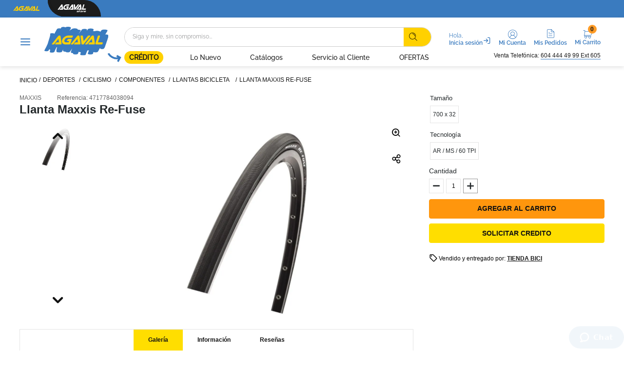

--- FILE ---
content_type: text/html; charset=utf-8
request_url: https://www.google.com/recaptcha/enterprise/anchor?ar=1&k=6LdV7CIpAAAAAPUrHXWlFArQ5hSiNQJk6Ja-vcYM&co=aHR0cHM6Ly93d3cuYWdhdmFsLmNvbTo0NDM.&hl=es-419&v=7gg7H51Q-naNfhmCP3_R47ho&size=invisible&anchor-ms=20000&execute-ms=15000&cb=6ezt1nmci6r4
body_size: 48116
content:
<!DOCTYPE HTML><html dir="ltr" lang="es-419"><head><meta http-equiv="Content-Type" content="text/html; charset=UTF-8">
<meta http-equiv="X-UA-Compatible" content="IE=edge">
<title>reCAPTCHA</title>
<style type="text/css">
/* cyrillic-ext */
@font-face {
  font-family: 'Roboto';
  font-style: normal;
  font-weight: 400;
  font-stretch: 100%;
  src: url(//fonts.gstatic.com/s/roboto/v48/KFO7CnqEu92Fr1ME7kSn66aGLdTylUAMa3GUBHMdazTgWw.woff2) format('woff2');
  unicode-range: U+0460-052F, U+1C80-1C8A, U+20B4, U+2DE0-2DFF, U+A640-A69F, U+FE2E-FE2F;
}
/* cyrillic */
@font-face {
  font-family: 'Roboto';
  font-style: normal;
  font-weight: 400;
  font-stretch: 100%;
  src: url(//fonts.gstatic.com/s/roboto/v48/KFO7CnqEu92Fr1ME7kSn66aGLdTylUAMa3iUBHMdazTgWw.woff2) format('woff2');
  unicode-range: U+0301, U+0400-045F, U+0490-0491, U+04B0-04B1, U+2116;
}
/* greek-ext */
@font-face {
  font-family: 'Roboto';
  font-style: normal;
  font-weight: 400;
  font-stretch: 100%;
  src: url(//fonts.gstatic.com/s/roboto/v48/KFO7CnqEu92Fr1ME7kSn66aGLdTylUAMa3CUBHMdazTgWw.woff2) format('woff2');
  unicode-range: U+1F00-1FFF;
}
/* greek */
@font-face {
  font-family: 'Roboto';
  font-style: normal;
  font-weight: 400;
  font-stretch: 100%;
  src: url(//fonts.gstatic.com/s/roboto/v48/KFO7CnqEu92Fr1ME7kSn66aGLdTylUAMa3-UBHMdazTgWw.woff2) format('woff2');
  unicode-range: U+0370-0377, U+037A-037F, U+0384-038A, U+038C, U+038E-03A1, U+03A3-03FF;
}
/* math */
@font-face {
  font-family: 'Roboto';
  font-style: normal;
  font-weight: 400;
  font-stretch: 100%;
  src: url(//fonts.gstatic.com/s/roboto/v48/KFO7CnqEu92Fr1ME7kSn66aGLdTylUAMawCUBHMdazTgWw.woff2) format('woff2');
  unicode-range: U+0302-0303, U+0305, U+0307-0308, U+0310, U+0312, U+0315, U+031A, U+0326-0327, U+032C, U+032F-0330, U+0332-0333, U+0338, U+033A, U+0346, U+034D, U+0391-03A1, U+03A3-03A9, U+03B1-03C9, U+03D1, U+03D5-03D6, U+03F0-03F1, U+03F4-03F5, U+2016-2017, U+2034-2038, U+203C, U+2040, U+2043, U+2047, U+2050, U+2057, U+205F, U+2070-2071, U+2074-208E, U+2090-209C, U+20D0-20DC, U+20E1, U+20E5-20EF, U+2100-2112, U+2114-2115, U+2117-2121, U+2123-214F, U+2190, U+2192, U+2194-21AE, U+21B0-21E5, U+21F1-21F2, U+21F4-2211, U+2213-2214, U+2216-22FF, U+2308-230B, U+2310, U+2319, U+231C-2321, U+2336-237A, U+237C, U+2395, U+239B-23B7, U+23D0, U+23DC-23E1, U+2474-2475, U+25AF, U+25B3, U+25B7, U+25BD, U+25C1, U+25CA, U+25CC, U+25FB, U+266D-266F, U+27C0-27FF, U+2900-2AFF, U+2B0E-2B11, U+2B30-2B4C, U+2BFE, U+3030, U+FF5B, U+FF5D, U+1D400-1D7FF, U+1EE00-1EEFF;
}
/* symbols */
@font-face {
  font-family: 'Roboto';
  font-style: normal;
  font-weight: 400;
  font-stretch: 100%;
  src: url(//fonts.gstatic.com/s/roboto/v48/KFO7CnqEu92Fr1ME7kSn66aGLdTylUAMaxKUBHMdazTgWw.woff2) format('woff2');
  unicode-range: U+0001-000C, U+000E-001F, U+007F-009F, U+20DD-20E0, U+20E2-20E4, U+2150-218F, U+2190, U+2192, U+2194-2199, U+21AF, U+21E6-21F0, U+21F3, U+2218-2219, U+2299, U+22C4-22C6, U+2300-243F, U+2440-244A, U+2460-24FF, U+25A0-27BF, U+2800-28FF, U+2921-2922, U+2981, U+29BF, U+29EB, U+2B00-2BFF, U+4DC0-4DFF, U+FFF9-FFFB, U+10140-1018E, U+10190-1019C, U+101A0, U+101D0-101FD, U+102E0-102FB, U+10E60-10E7E, U+1D2C0-1D2D3, U+1D2E0-1D37F, U+1F000-1F0FF, U+1F100-1F1AD, U+1F1E6-1F1FF, U+1F30D-1F30F, U+1F315, U+1F31C, U+1F31E, U+1F320-1F32C, U+1F336, U+1F378, U+1F37D, U+1F382, U+1F393-1F39F, U+1F3A7-1F3A8, U+1F3AC-1F3AF, U+1F3C2, U+1F3C4-1F3C6, U+1F3CA-1F3CE, U+1F3D4-1F3E0, U+1F3ED, U+1F3F1-1F3F3, U+1F3F5-1F3F7, U+1F408, U+1F415, U+1F41F, U+1F426, U+1F43F, U+1F441-1F442, U+1F444, U+1F446-1F449, U+1F44C-1F44E, U+1F453, U+1F46A, U+1F47D, U+1F4A3, U+1F4B0, U+1F4B3, U+1F4B9, U+1F4BB, U+1F4BF, U+1F4C8-1F4CB, U+1F4D6, U+1F4DA, U+1F4DF, U+1F4E3-1F4E6, U+1F4EA-1F4ED, U+1F4F7, U+1F4F9-1F4FB, U+1F4FD-1F4FE, U+1F503, U+1F507-1F50B, U+1F50D, U+1F512-1F513, U+1F53E-1F54A, U+1F54F-1F5FA, U+1F610, U+1F650-1F67F, U+1F687, U+1F68D, U+1F691, U+1F694, U+1F698, U+1F6AD, U+1F6B2, U+1F6B9-1F6BA, U+1F6BC, U+1F6C6-1F6CF, U+1F6D3-1F6D7, U+1F6E0-1F6EA, U+1F6F0-1F6F3, U+1F6F7-1F6FC, U+1F700-1F7FF, U+1F800-1F80B, U+1F810-1F847, U+1F850-1F859, U+1F860-1F887, U+1F890-1F8AD, U+1F8B0-1F8BB, U+1F8C0-1F8C1, U+1F900-1F90B, U+1F93B, U+1F946, U+1F984, U+1F996, U+1F9E9, U+1FA00-1FA6F, U+1FA70-1FA7C, U+1FA80-1FA89, U+1FA8F-1FAC6, U+1FACE-1FADC, U+1FADF-1FAE9, U+1FAF0-1FAF8, U+1FB00-1FBFF;
}
/* vietnamese */
@font-face {
  font-family: 'Roboto';
  font-style: normal;
  font-weight: 400;
  font-stretch: 100%;
  src: url(//fonts.gstatic.com/s/roboto/v48/KFO7CnqEu92Fr1ME7kSn66aGLdTylUAMa3OUBHMdazTgWw.woff2) format('woff2');
  unicode-range: U+0102-0103, U+0110-0111, U+0128-0129, U+0168-0169, U+01A0-01A1, U+01AF-01B0, U+0300-0301, U+0303-0304, U+0308-0309, U+0323, U+0329, U+1EA0-1EF9, U+20AB;
}
/* latin-ext */
@font-face {
  font-family: 'Roboto';
  font-style: normal;
  font-weight: 400;
  font-stretch: 100%;
  src: url(//fonts.gstatic.com/s/roboto/v48/KFO7CnqEu92Fr1ME7kSn66aGLdTylUAMa3KUBHMdazTgWw.woff2) format('woff2');
  unicode-range: U+0100-02BA, U+02BD-02C5, U+02C7-02CC, U+02CE-02D7, U+02DD-02FF, U+0304, U+0308, U+0329, U+1D00-1DBF, U+1E00-1E9F, U+1EF2-1EFF, U+2020, U+20A0-20AB, U+20AD-20C0, U+2113, U+2C60-2C7F, U+A720-A7FF;
}
/* latin */
@font-face {
  font-family: 'Roboto';
  font-style: normal;
  font-weight: 400;
  font-stretch: 100%;
  src: url(//fonts.gstatic.com/s/roboto/v48/KFO7CnqEu92Fr1ME7kSn66aGLdTylUAMa3yUBHMdazQ.woff2) format('woff2');
  unicode-range: U+0000-00FF, U+0131, U+0152-0153, U+02BB-02BC, U+02C6, U+02DA, U+02DC, U+0304, U+0308, U+0329, U+2000-206F, U+20AC, U+2122, U+2191, U+2193, U+2212, U+2215, U+FEFF, U+FFFD;
}
/* cyrillic-ext */
@font-face {
  font-family: 'Roboto';
  font-style: normal;
  font-weight: 500;
  font-stretch: 100%;
  src: url(//fonts.gstatic.com/s/roboto/v48/KFO7CnqEu92Fr1ME7kSn66aGLdTylUAMa3GUBHMdazTgWw.woff2) format('woff2');
  unicode-range: U+0460-052F, U+1C80-1C8A, U+20B4, U+2DE0-2DFF, U+A640-A69F, U+FE2E-FE2F;
}
/* cyrillic */
@font-face {
  font-family: 'Roboto';
  font-style: normal;
  font-weight: 500;
  font-stretch: 100%;
  src: url(//fonts.gstatic.com/s/roboto/v48/KFO7CnqEu92Fr1ME7kSn66aGLdTylUAMa3iUBHMdazTgWw.woff2) format('woff2');
  unicode-range: U+0301, U+0400-045F, U+0490-0491, U+04B0-04B1, U+2116;
}
/* greek-ext */
@font-face {
  font-family: 'Roboto';
  font-style: normal;
  font-weight: 500;
  font-stretch: 100%;
  src: url(//fonts.gstatic.com/s/roboto/v48/KFO7CnqEu92Fr1ME7kSn66aGLdTylUAMa3CUBHMdazTgWw.woff2) format('woff2');
  unicode-range: U+1F00-1FFF;
}
/* greek */
@font-face {
  font-family: 'Roboto';
  font-style: normal;
  font-weight: 500;
  font-stretch: 100%;
  src: url(//fonts.gstatic.com/s/roboto/v48/KFO7CnqEu92Fr1ME7kSn66aGLdTylUAMa3-UBHMdazTgWw.woff2) format('woff2');
  unicode-range: U+0370-0377, U+037A-037F, U+0384-038A, U+038C, U+038E-03A1, U+03A3-03FF;
}
/* math */
@font-face {
  font-family: 'Roboto';
  font-style: normal;
  font-weight: 500;
  font-stretch: 100%;
  src: url(//fonts.gstatic.com/s/roboto/v48/KFO7CnqEu92Fr1ME7kSn66aGLdTylUAMawCUBHMdazTgWw.woff2) format('woff2');
  unicode-range: U+0302-0303, U+0305, U+0307-0308, U+0310, U+0312, U+0315, U+031A, U+0326-0327, U+032C, U+032F-0330, U+0332-0333, U+0338, U+033A, U+0346, U+034D, U+0391-03A1, U+03A3-03A9, U+03B1-03C9, U+03D1, U+03D5-03D6, U+03F0-03F1, U+03F4-03F5, U+2016-2017, U+2034-2038, U+203C, U+2040, U+2043, U+2047, U+2050, U+2057, U+205F, U+2070-2071, U+2074-208E, U+2090-209C, U+20D0-20DC, U+20E1, U+20E5-20EF, U+2100-2112, U+2114-2115, U+2117-2121, U+2123-214F, U+2190, U+2192, U+2194-21AE, U+21B0-21E5, U+21F1-21F2, U+21F4-2211, U+2213-2214, U+2216-22FF, U+2308-230B, U+2310, U+2319, U+231C-2321, U+2336-237A, U+237C, U+2395, U+239B-23B7, U+23D0, U+23DC-23E1, U+2474-2475, U+25AF, U+25B3, U+25B7, U+25BD, U+25C1, U+25CA, U+25CC, U+25FB, U+266D-266F, U+27C0-27FF, U+2900-2AFF, U+2B0E-2B11, U+2B30-2B4C, U+2BFE, U+3030, U+FF5B, U+FF5D, U+1D400-1D7FF, U+1EE00-1EEFF;
}
/* symbols */
@font-face {
  font-family: 'Roboto';
  font-style: normal;
  font-weight: 500;
  font-stretch: 100%;
  src: url(//fonts.gstatic.com/s/roboto/v48/KFO7CnqEu92Fr1ME7kSn66aGLdTylUAMaxKUBHMdazTgWw.woff2) format('woff2');
  unicode-range: U+0001-000C, U+000E-001F, U+007F-009F, U+20DD-20E0, U+20E2-20E4, U+2150-218F, U+2190, U+2192, U+2194-2199, U+21AF, U+21E6-21F0, U+21F3, U+2218-2219, U+2299, U+22C4-22C6, U+2300-243F, U+2440-244A, U+2460-24FF, U+25A0-27BF, U+2800-28FF, U+2921-2922, U+2981, U+29BF, U+29EB, U+2B00-2BFF, U+4DC0-4DFF, U+FFF9-FFFB, U+10140-1018E, U+10190-1019C, U+101A0, U+101D0-101FD, U+102E0-102FB, U+10E60-10E7E, U+1D2C0-1D2D3, U+1D2E0-1D37F, U+1F000-1F0FF, U+1F100-1F1AD, U+1F1E6-1F1FF, U+1F30D-1F30F, U+1F315, U+1F31C, U+1F31E, U+1F320-1F32C, U+1F336, U+1F378, U+1F37D, U+1F382, U+1F393-1F39F, U+1F3A7-1F3A8, U+1F3AC-1F3AF, U+1F3C2, U+1F3C4-1F3C6, U+1F3CA-1F3CE, U+1F3D4-1F3E0, U+1F3ED, U+1F3F1-1F3F3, U+1F3F5-1F3F7, U+1F408, U+1F415, U+1F41F, U+1F426, U+1F43F, U+1F441-1F442, U+1F444, U+1F446-1F449, U+1F44C-1F44E, U+1F453, U+1F46A, U+1F47D, U+1F4A3, U+1F4B0, U+1F4B3, U+1F4B9, U+1F4BB, U+1F4BF, U+1F4C8-1F4CB, U+1F4D6, U+1F4DA, U+1F4DF, U+1F4E3-1F4E6, U+1F4EA-1F4ED, U+1F4F7, U+1F4F9-1F4FB, U+1F4FD-1F4FE, U+1F503, U+1F507-1F50B, U+1F50D, U+1F512-1F513, U+1F53E-1F54A, U+1F54F-1F5FA, U+1F610, U+1F650-1F67F, U+1F687, U+1F68D, U+1F691, U+1F694, U+1F698, U+1F6AD, U+1F6B2, U+1F6B9-1F6BA, U+1F6BC, U+1F6C6-1F6CF, U+1F6D3-1F6D7, U+1F6E0-1F6EA, U+1F6F0-1F6F3, U+1F6F7-1F6FC, U+1F700-1F7FF, U+1F800-1F80B, U+1F810-1F847, U+1F850-1F859, U+1F860-1F887, U+1F890-1F8AD, U+1F8B0-1F8BB, U+1F8C0-1F8C1, U+1F900-1F90B, U+1F93B, U+1F946, U+1F984, U+1F996, U+1F9E9, U+1FA00-1FA6F, U+1FA70-1FA7C, U+1FA80-1FA89, U+1FA8F-1FAC6, U+1FACE-1FADC, U+1FADF-1FAE9, U+1FAF0-1FAF8, U+1FB00-1FBFF;
}
/* vietnamese */
@font-face {
  font-family: 'Roboto';
  font-style: normal;
  font-weight: 500;
  font-stretch: 100%;
  src: url(//fonts.gstatic.com/s/roboto/v48/KFO7CnqEu92Fr1ME7kSn66aGLdTylUAMa3OUBHMdazTgWw.woff2) format('woff2');
  unicode-range: U+0102-0103, U+0110-0111, U+0128-0129, U+0168-0169, U+01A0-01A1, U+01AF-01B0, U+0300-0301, U+0303-0304, U+0308-0309, U+0323, U+0329, U+1EA0-1EF9, U+20AB;
}
/* latin-ext */
@font-face {
  font-family: 'Roboto';
  font-style: normal;
  font-weight: 500;
  font-stretch: 100%;
  src: url(//fonts.gstatic.com/s/roboto/v48/KFO7CnqEu92Fr1ME7kSn66aGLdTylUAMa3KUBHMdazTgWw.woff2) format('woff2');
  unicode-range: U+0100-02BA, U+02BD-02C5, U+02C7-02CC, U+02CE-02D7, U+02DD-02FF, U+0304, U+0308, U+0329, U+1D00-1DBF, U+1E00-1E9F, U+1EF2-1EFF, U+2020, U+20A0-20AB, U+20AD-20C0, U+2113, U+2C60-2C7F, U+A720-A7FF;
}
/* latin */
@font-face {
  font-family: 'Roboto';
  font-style: normal;
  font-weight: 500;
  font-stretch: 100%;
  src: url(//fonts.gstatic.com/s/roboto/v48/KFO7CnqEu92Fr1ME7kSn66aGLdTylUAMa3yUBHMdazQ.woff2) format('woff2');
  unicode-range: U+0000-00FF, U+0131, U+0152-0153, U+02BB-02BC, U+02C6, U+02DA, U+02DC, U+0304, U+0308, U+0329, U+2000-206F, U+20AC, U+2122, U+2191, U+2193, U+2212, U+2215, U+FEFF, U+FFFD;
}
/* cyrillic-ext */
@font-face {
  font-family: 'Roboto';
  font-style: normal;
  font-weight: 900;
  font-stretch: 100%;
  src: url(//fonts.gstatic.com/s/roboto/v48/KFO7CnqEu92Fr1ME7kSn66aGLdTylUAMa3GUBHMdazTgWw.woff2) format('woff2');
  unicode-range: U+0460-052F, U+1C80-1C8A, U+20B4, U+2DE0-2DFF, U+A640-A69F, U+FE2E-FE2F;
}
/* cyrillic */
@font-face {
  font-family: 'Roboto';
  font-style: normal;
  font-weight: 900;
  font-stretch: 100%;
  src: url(//fonts.gstatic.com/s/roboto/v48/KFO7CnqEu92Fr1ME7kSn66aGLdTylUAMa3iUBHMdazTgWw.woff2) format('woff2');
  unicode-range: U+0301, U+0400-045F, U+0490-0491, U+04B0-04B1, U+2116;
}
/* greek-ext */
@font-face {
  font-family: 'Roboto';
  font-style: normal;
  font-weight: 900;
  font-stretch: 100%;
  src: url(//fonts.gstatic.com/s/roboto/v48/KFO7CnqEu92Fr1ME7kSn66aGLdTylUAMa3CUBHMdazTgWw.woff2) format('woff2');
  unicode-range: U+1F00-1FFF;
}
/* greek */
@font-face {
  font-family: 'Roboto';
  font-style: normal;
  font-weight: 900;
  font-stretch: 100%;
  src: url(//fonts.gstatic.com/s/roboto/v48/KFO7CnqEu92Fr1ME7kSn66aGLdTylUAMa3-UBHMdazTgWw.woff2) format('woff2');
  unicode-range: U+0370-0377, U+037A-037F, U+0384-038A, U+038C, U+038E-03A1, U+03A3-03FF;
}
/* math */
@font-face {
  font-family: 'Roboto';
  font-style: normal;
  font-weight: 900;
  font-stretch: 100%;
  src: url(//fonts.gstatic.com/s/roboto/v48/KFO7CnqEu92Fr1ME7kSn66aGLdTylUAMawCUBHMdazTgWw.woff2) format('woff2');
  unicode-range: U+0302-0303, U+0305, U+0307-0308, U+0310, U+0312, U+0315, U+031A, U+0326-0327, U+032C, U+032F-0330, U+0332-0333, U+0338, U+033A, U+0346, U+034D, U+0391-03A1, U+03A3-03A9, U+03B1-03C9, U+03D1, U+03D5-03D6, U+03F0-03F1, U+03F4-03F5, U+2016-2017, U+2034-2038, U+203C, U+2040, U+2043, U+2047, U+2050, U+2057, U+205F, U+2070-2071, U+2074-208E, U+2090-209C, U+20D0-20DC, U+20E1, U+20E5-20EF, U+2100-2112, U+2114-2115, U+2117-2121, U+2123-214F, U+2190, U+2192, U+2194-21AE, U+21B0-21E5, U+21F1-21F2, U+21F4-2211, U+2213-2214, U+2216-22FF, U+2308-230B, U+2310, U+2319, U+231C-2321, U+2336-237A, U+237C, U+2395, U+239B-23B7, U+23D0, U+23DC-23E1, U+2474-2475, U+25AF, U+25B3, U+25B7, U+25BD, U+25C1, U+25CA, U+25CC, U+25FB, U+266D-266F, U+27C0-27FF, U+2900-2AFF, U+2B0E-2B11, U+2B30-2B4C, U+2BFE, U+3030, U+FF5B, U+FF5D, U+1D400-1D7FF, U+1EE00-1EEFF;
}
/* symbols */
@font-face {
  font-family: 'Roboto';
  font-style: normal;
  font-weight: 900;
  font-stretch: 100%;
  src: url(//fonts.gstatic.com/s/roboto/v48/KFO7CnqEu92Fr1ME7kSn66aGLdTylUAMaxKUBHMdazTgWw.woff2) format('woff2');
  unicode-range: U+0001-000C, U+000E-001F, U+007F-009F, U+20DD-20E0, U+20E2-20E4, U+2150-218F, U+2190, U+2192, U+2194-2199, U+21AF, U+21E6-21F0, U+21F3, U+2218-2219, U+2299, U+22C4-22C6, U+2300-243F, U+2440-244A, U+2460-24FF, U+25A0-27BF, U+2800-28FF, U+2921-2922, U+2981, U+29BF, U+29EB, U+2B00-2BFF, U+4DC0-4DFF, U+FFF9-FFFB, U+10140-1018E, U+10190-1019C, U+101A0, U+101D0-101FD, U+102E0-102FB, U+10E60-10E7E, U+1D2C0-1D2D3, U+1D2E0-1D37F, U+1F000-1F0FF, U+1F100-1F1AD, U+1F1E6-1F1FF, U+1F30D-1F30F, U+1F315, U+1F31C, U+1F31E, U+1F320-1F32C, U+1F336, U+1F378, U+1F37D, U+1F382, U+1F393-1F39F, U+1F3A7-1F3A8, U+1F3AC-1F3AF, U+1F3C2, U+1F3C4-1F3C6, U+1F3CA-1F3CE, U+1F3D4-1F3E0, U+1F3ED, U+1F3F1-1F3F3, U+1F3F5-1F3F7, U+1F408, U+1F415, U+1F41F, U+1F426, U+1F43F, U+1F441-1F442, U+1F444, U+1F446-1F449, U+1F44C-1F44E, U+1F453, U+1F46A, U+1F47D, U+1F4A3, U+1F4B0, U+1F4B3, U+1F4B9, U+1F4BB, U+1F4BF, U+1F4C8-1F4CB, U+1F4D6, U+1F4DA, U+1F4DF, U+1F4E3-1F4E6, U+1F4EA-1F4ED, U+1F4F7, U+1F4F9-1F4FB, U+1F4FD-1F4FE, U+1F503, U+1F507-1F50B, U+1F50D, U+1F512-1F513, U+1F53E-1F54A, U+1F54F-1F5FA, U+1F610, U+1F650-1F67F, U+1F687, U+1F68D, U+1F691, U+1F694, U+1F698, U+1F6AD, U+1F6B2, U+1F6B9-1F6BA, U+1F6BC, U+1F6C6-1F6CF, U+1F6D3-1F6D7, U+1F6E0-1F6EA, U+1F6F0-1F6F3, U+1F6F7-1F6FC, U+1F700-1F7FF, U+1F800-1F80B, U+1F810-1F847, U+1F850-1F859, U+1F860-1F887, U+1F890-1F8AD, U+1F8B0-1F8BB, U+1F8C0-1F8C1, U+1F900-1F90B, U+1F93B, U+1F946, U+1F984, U+1F996, U+1F9E9, U+1FA00-1FA6F, U+1FA70-1FA7C, U+1FA80-1FA89, U+1FA8F-1FAC6, U+1FACE-1FADC, U+1FADF-1FAE9, U+1FAF0-1FAF8, U+1FB00-1FBFF;
}
/* vietnamese */
@font-face {
  font-family: 'Roboto';
  font-style: normal;
  font-weight: 900;
  font-stretch: 100%;
  src: url(//fonts.gstatic.com/s/roboto/v48/KFO7CnqEu92Fr1ME7kSn66aGLdTylUAMa3OUBHMdazTgWw.woff2) format('woff2');
  unicode-range: U+0102-0103, U+0110-0111, U+0128-0129, U+0168-0169, U+01A0-01A1, U+01AF-01B0, U+0300-0301, U+0303-0304, U+0308-0309, U+0323, U+0329, U+1EA0-1EF9, U+20AB;
}
/* latin-ext */
@font-face {
  font-family: 'Roboto';
  font-style: normal;
  font-weight: 900;
  font-stretch: 100%;
  src: url(//fonts.gstatic.com/s/roboto/v48/KFO7CnqEu92Fr1ME7kSn66aGLdTylUAMa3KUBHMdazTgWw.woff2) format('woff2');
  unicode-range: U+0100-02BA, U+02BD-02C5, U+02C7-02CC, U+02CE-02D7, U+02DD-02FF, U+0304, U+0308, U+0329, U+1D00-1DBF, U+1E00-1E9F, U+1EF2-1EFF, U+2020, U+20A0-20AB, U+20AD-20C0, U+2113, U+2C60-2C7F, U+A720-A7FF;
}
/* latin */
@font-face {
  font-family: 'Roboto';
  font-style: normal;
  font-weight: 900;
  font-stretch: 100%;
  src: url(//fonts.gstatic.com/s/roboto/v48/KFO7CnqEu92Fr1ME7kSn66aGLdTylUAMa3yUBHMdazQ.woff2) format('woff2');
  unicode-range: U+0000-00FF, U+0131, U+0152-0153, U+02BB-02BC, U+02C6, U+02DA, U+02DC, U+0304, U+0308, U+0329, U+2000-206F, U+20AC, U+2122, U+2191, U+2193, U+2212, U+2215, U+FEFF, U+FFFD;
}

</style>
<link rel="stylesheet" type="text/css" href="https://www.gstatic.com/recaptcha/releases/7gg7H51Q-naNfhmCP3_R47ho/styles__ltr.css">
<script nonce="mrjwsg_j6ev0wRQ9rgA9NQ" type="text/javascript">window['__recaptcha_api'] = 'https://www.google.com/recaptcha/enterprise/';</script>
<script type="text/javascript" src="https://www.gstatic.com/recaptcha/releases/7gg7H51Q-naNfhmCP3_R47ho/recaptcha__es_419.js" nonce="mrjwsg_j6ev0wRQ9rgA9NQ">
      
    </script></head>
<body><div id="rc-anchor-alert" class="rc-anchor-alert"></div>
<input type="hidden" id="recaptcha-token" value="[base64]">
<script type="text/javascript" nonce="mrjwsg_j6ev0wRQ9rgA9NQ">
      recaptcha.anchor.Main.init("[\x22ainput\x22,[\x22bgdata\x22,\x22\x22,\[base64]/[base64]/UltIKytdPWE6KGE8MjA0OD9SW0grK109YT4+NnwxOTI6KChhJjY0NTEyKT09NTUyOTYmJnErMTxoLmxlbmd0aCYmKGguY2hhckNvZGVBdChxKzEpJjY0NTEyKT09NTYzMjA/[base64]/MjU1OlI/[base64]/[base64]/[base64]/[base64]/[base64]/[base64]/[base64]/[base64]/[base64]/[base64]\x22,\[base64]\\u003d\\u003d\x22,\[base64]/DhXbDkGzDsDDCl3cSM2F/[base64]/w6vDg8OVw7DDhMKnw5PDuioVAn0iD8OMRTbDqh/CqkUEZ2QhXMOvw4vDjsK3W8Kww6g/[base64]/CqQzDncKdwpbDnXM+E8KLw4TDm8KkPlQIHQrCosKDahjDhcOrYsOOwpbCuRFyBcKlwrYYOsO4w5dTX8KTB8KRZ3N9wprDn8OmwqXCskMxwqpWwoXCjTXDusKAe1VRw59Pw610AS/DtcOSTlTChQkIwoBSw4EZUcO6dS8Nw4TCosKYKsKrw7ZTw4ppQCcdcj/[base64]/[base64]/HsO5bcKSbcO4w6Fcw45TFijDuDMHGkzDpBDDilAiwo42IQBUXDkaFRfCkcK7UsO9PMKUw6fDuQTCiwLCtsOGw5vDoGEUw7jCt8OTw7w2OsKsQ8OJwo7Ckx/[base64]/Dmi/[base64]/Dk1zCpGNTw70dwojDrGlJCnPDlEnCl8Otwqx4w4d4QMKHw4rDnyDDucOtw50Ew4zDgcK4wrPChTDDtcO2w51FZcK3MQ/DvMKUw4FHQD5Ww4oBEMOpwrrCliHDjsOaw6PDjR7CvsO8LHfCsDHDpwzCkxlEBsK7X8OsSMKqWsKxw4hKZ8KSd2NLwqhwEcKtw7TDhDMCN1xTXHEHw6DDv8KYw5c2W8OJMD0FWyRSRMK1G1NUAC9jIC5pwqYbb8OTw5EOwonCu8O3wqJUWAxgEMK1w6x+wo/DnsOubsOcTcOXw4DCosKlDW4gwqLCv8KhBcKURcK1wpvCoMOow7x/RyQ2WMOiez5UB3YGw4nCkMKvWGVnbH1hHMKPwrlmw5JKw4MewqgFw63Cn30YIMOjw58uS8OSwoTDgCEVw4vDpWfCmcK0RXzCsMO0dz42w75Qw7hYw7JocsKfWMOzCnHCocODEcK4YgAwcMOQwoVpw6lKN8OPR3QbworCuVQAP8KsMl/DnGTDsMKjw5zCt0FvScK3JsOyCCfDicOoMw7CgsOpekLCtMK5bEzDo8KELyXCrRLDmR7Cr0/[base64]/Dr0Egw4ZtAkrDoiw1PVbCjcKdFMKEw6LDn1Ygw4JfwoUSwr/DrwAFwp/Cr8OEw75xwqLDlMKfw6oTe8OCwp/DoyAXe8KZMcOrByMew79ZCDDDpsKjbsK/w5MNZ8KvX3nCi2jCkcK5wqnCvcOuwrwxDMKtSsKDwqzDr8Kcw5VKw5zDpxrCgcO+wr5oag5DMjwiwqXCgMK3Y8OgcMKPN2/[base64]/CgnTDrCfDr3jCt8Kvw5kqK8KGwrTCvQ/CtcOiYwrDlVE7TiB2UsO1esK8B2fDnw0FwqhZADvDlsKHw5fCj8OHKgEewofDvk5IVh/CpcK6wpLCusOHw4fCm8Kmw5nDgsODwrd7QUzDqsK3G3koC8OZw4Iuw5/Dm8Oww6TDmRXDksO9wqjDoMKjwpNfOcKwE07CjMKZcMK1HsKEw5TDiUlNwp9Lw4AzXsKqVArDscK/wr/Cp1vDrcKOwpjCuMO6EgsVwpTDocKdwpDDnH8Ew6lcdcOUw5YSOsOzwqZSwqRVd2dAOXzCjiF/SlZVw4VOwpfDucOqwqHDrg1TwrN3wrwdEHoGwq/Cg8ObdcOSDsKwTsKiVmYcwpZWw63Dm0XDvQ/CsC8UPcKBwrxdCMONw65awqzDhGnDhHkawoTDpcKxwo3CisO+BMKSwpXDhMKPw6t5PsKNKyxew7bChsO5wpzCnm0qKzc4GsKOJGLCrsKKTDnCj8KRw67DpcKPw53CrcOeasKuw7bDpMO/QsK1XsKVwoclJGzCi2NkQcKgw6vDqMKxXsOEQMOfw5UwExzCqBbDmmwYIRV3aydxD3wKwrY7w6IKwr3Cr8KiJ8KYw4vDmVhEJV8dRMK/SyrDg8Ktw4rDtMOlbCLCiMKrJWDDkcObMy/DrmE2woDCpi5iwrzDumkdexrCmMKnSHVcNCR/[base64]/CokDCsRrCssOScXrDq2tCw4/CnQg8w7LDm8Ksw5jChjDCpsORw7oEwpnDi3PCgsKRLkcNw6HDlSrDhcKSfsKRRcOBNzTCk3VzUMK+bcO0CjrCvcOBw4NKCnnCtGoJQsKFw4XDnMKEOMOqZcK/A8K4w6vDvBLDgBjCoMKefsKnw5F+w4bDrk1+KETCvDfCmFMMZF1rw5/DoXbDvMK5DWLCvMO4ecOAYsKKV0nCs8K/woLDj8KgIAbCqkfCr3QIwpvDvsKFw4TCv8KuwoBxQgTCpcOhwp1bDMOmw7DDoibDpsOAwrrDgVtwTMOdwq49DsO7woXCsGVXK1HDvGgSw5LDtsKsw7oSdDLCpA9bw5/Ck2ABKmLDpGFPb8K0wql5LcOVaiZRw4jCs8KOw5fDhcOmw6XDiS7Dk8ODwpTCt07DjcOdw7DCgsO/w40EECXDpMK+w6bDh8OlDRcSK0XDvcOuw54SX8O6X8ONwq9AZsKiw4RRwqHCpcOmw7TCn8KdwpbCpnLDjTzCiVnDgsOlW8KMbsOzcsO4wpbDhMOBE0PCs3tFwpYIwrcRw5jCs8KYwpd3wpHCiVMfdHB4w6Vsw4TDlA/DpR1lwp/Do1huLgHCjX1dw7fClTjDtsODeU1aO8OAw6nCnsKdw700PsKbw43CljXCvHnDhV43w75uaEcsw61owqsnw6MjD8KAcD/Dg8O9RCTDplbCnjLDkMK6diYTwr3CvMO/Vx3DscOfH8KYwpovLsKFw6swGyJ9A1IKw5DCiMK2IcKNw5vCjsOeO8O8wrF6IcKAU1fCv3zCrTfCpMKDw4/Cjg4JwqN/O8KkL8KqLsKQM8OHfRHCnMOMw5cdcU3Djzs/wq/CpBkgw69/[base64]/w4zCigxiw6fChQFrw4pKw60rwrIiKVTDsBrCmUzDncOiTcOMOsKaw6/ClMKDwr8Zw43DjcKXGcOLw6xYw5sWYQgKPjgnwpnCn8KgXQPDocKqfMKCLcOfKV/CpcOfwrfDiXIWXn7Dq8KIZMKPwpQ6QW3CtlxEw4bDoQ/CrWTDvcOpTsOPRAbDlSDCmjbDisOAwpfCtMOJwpnDmRo2wpDCscKcIMOFw4dUUcKmVMKXwrMdHMK5w7t8X8Kkw57CjisoIR/Cs8OKUzV1w4Nyw5rDg8KRZ8KKw7x7w63CkMOCL14DTcK7J8Ogw4HCnVrCusKQw7rCvMKsZsOiwp/Ch8KuGAvCssKJPcONwowLVx0fRsOKw5JiL8KqwoPCpTXDqMKeXTrDqXLDpcK3IsK8w6fDu8Kvw4scw5IKw64rw5pRwpjDgU5Hw4/DmMO9RXZKwpcTwrA7w68Jw4wdHMKjwrjCpCJ7G8KLK8Oaw7/DkMKJF1LCrV3CqcOhFsKNVnjCvcKlwrrDrMOHT1LDs1sywpQ0w5bChHlTwo4+ZzHDiMKnIMOOwoPClRgnwr4vBybCiWzClCAEMMOUGwXDtB/DulHDmsK5aMO7eXjDncKXIho1KcKCT0PDt8OaUMOeMMK8wqdYNQvDjsKyXcOuO8OCw7fDvMKQwqDCqWXCp31GJ8O1Uz7Ds8K6w7xXwobCgcOaw7rDpTAfwps8w7vChB7DgypVBQp/[base64]/DmsOOfsK8PcOMNH3DvlPCkk3CpMOUM3XCnMKWFwwGwpXCnVzCqMKpwprDpzzClQEawq1CQcKablEMwqkvPz3CicKhw69Bw78xZxzDjltmwpopwpnDrHDDrcKXw5xfBRHDsyTChcK4FMK/[base64]/DkMOQwrzDvcKeMxDDhTBowr4Ec8K+NMOKZxrCpgR3ehAowqLClW8iUgVHVMKoAMOGwoglwptwQsK2OD/Dv1zDqsK7aW7DklRNH8KEwpTCj17DosKtw455XRHCpsO8woLDlnQ2w6XDqHzDo8Ogw47CnCbDhhDDtsKHw5JvI8OGAcK7w455R3fCk0cAUsOewox2wqnDl3PDumnDgcOrw4DCiWTCqcO4w7LCssOfEHBdIMOewo/CtcOWF2bDonfDpMKnVUrCncKHeMOcwojDlXvDr8OUw6/CmDF6w45awr/Dk8K7wonCpzJMXzXDiUPDosKoOMOULQpHIzofWsKJwqJVwpXCpHUPw65ZwrxtKlZVw702PSvCnn/DlzA8wrNZw5DChMK/P8KTMQNewp7ClMOROyx1wr8Aw5RsY2vDucOYwoYSHsOZw5rCkyoDasOnwrLDjRZKwoxAVsKcdGzDkULDhsOVwoVtw7nCpMO5wpbCs8OsWkjDosKow6o/OMOPw6zDs1whw4AzJRl/wqFWw43Cn8OGciplw61Qw7nDk8KCRcK5w4lgw6MEB8Kxwp4kw4bCkQdTNQNXwrYRw6LDlcK7woDCmGt8wot2w5/DplHDqMKdwp0HV8OIEyfCu2AIcXnCvsOWJ8K3w5BhX3PClAART8OOw7DCv8OYw7bChsKBwovCgsOYBDTCgMKhXcK9woTCiTUFLcO8w4PCkcKPwrvCpknCr8OjCGxya8OHUcKKfiZiUsOJCC/Ch8KtJzA9w4hcWRA8wqnCv8Okw7jCsMOcXzltwoYrwo9gwobDtw1ywrwAwp3DucOmAMKIwo/CuQfCk8O2DEIKUsKxw73Cv3IjYQTDunHDtCRCw4nDicKfYE7DtxkwKcOEwovDmnTDsMOFwrJowqdZCEQ9AmZMw7rCgsKOw7ZvOXrDrTHDu8OywrzCijHCq8OtO2TCksK/[base64]/CiWpLwqXDq8KKw4vDsBhrD8O6ZXIudz3DjCLDmxrCjcKrCsKjQCYRDcOjw75fT8KsG8OowrdOCMKWwp7DiMKawqc4GX8hf0ErwpXDlC4hHcKIZ1DDicObGG/DiSrCqcOXw7ovw6LDjMOkwqUgLcKFw6ABwrzCkEzCk8O2w5Y+TMODPzzDhcOESgcWw7lFXDDClsKbw67CjsO3wqcEeMKMYyY3w4UCwrUuw7bDqGdBFcOWw4jDtsOHw6nCnMKJwqHCrwc0woDCq8OdwrBeJ8K8wpEgwonCsV7ClcKGw5HCoSI5wqxwwq/ChlPChcO9w7s5c8OWw6LCpcOlMSDCoSdtwozCtm5beMOgwpUHR1vDgsKmW2TCh8OnV8KZDMOtH8K+PknCoMO8w5/CvMK3w57ClSVCw7I7w7JBwpkldsKvwrx0PkzCosOgSVXCjzY4FyI7RwvDucKtw5vCmsO4wpLCiHzDhUlwPz/CgGV4CsKyw4DCicKew4zDvcK2WsO4USDCgsKOw7pDwpV/CsOnRcOlRMKkwr8YCw5ES8K2W8O2wrLCp2pNBUfDs8OCJjhdQMKzUcOGCxV5JsKYwrh/w5hXHGvConQbwpLDnzQUXi5Fw6XDtsO9wo5OJF7DpMK+wosBXhd5wrURw61fPcKRLQLDgMOXwpnCtz8vMMOgwoYKwq4xUcK/[base64]/DjiM2w5I8wrjDicOlw5AOw65pOErCmBg6w4lwwpjDv8O3J1vCqUMaHEfCicOhwrs/w7nCkTzDucK0w6vCjcKAenk9wr0fw517PcK9B8KWw6HCiMObwpfCiMOTw54qeEzCnFVKJXJmw5xlOsK5w4VQwrJuw53DsMK2QsKZGy7CtlzDh1/CqsOXOh4Iw5TDt8OAc0fCo18Cwq/[base64]/DjsKVwovDh8KpwowyJB3DiC3CoV8NGVlrw4J4RcOvw7XDncKSwq7Cv8OOw7DCmsK1O8KQw4cIDsKdIhs2Z0HCr8Onw7EOwqUAwoABYcK/wozDtANow7E+IVdRwrRpwpthA8KbTMO9w5/[base64]/[base64]/CuT3DpxPDkxFwOcOtw7B/w7vDtFPCksKxwpnDoMKzbmTCssKewpsMwrXClcK/wpsYacKZcMO1wqDCmcOSwoV5wpE5C8K7wq/CosO9G8K9w5cCEcKYwrt3RXzDgRDDrcOFQMO7d8OcwpTDuAYjYsOKDMODwqM7woNTw4FEwoc/F8OJZHfCoV58wpw/[base64]/[base64]/Cr8OnZcOoBCLDocKRbcKkw4dOwp/CkVfCgMOCwpzCuk/CicKVwrnDiW/[base64]/CmkwAw7wgKUE7wonDngjClcKzw7s4wotUOnXDvMO1TsOWfi0oJcO8w5/CkH3DsG/[base64]/DvnxQGAMwA2BRwqTDssKnM8KNYcORw7XDqjjCmG7CkAJuw7tvw6nDvkwCOjZSe8OSbzZZw77Ct1vCtsKNw6dlwpLCmcOHw4zChsKTw6kGwrbCrhRww4jCh8K4w4DCg8Orw7vDlwcOwqZSw7PDiMOHwrPCj0/CjsOww4NCGAwbHBzDhlBWWj3CqATDrRpiXcKkwoHDhDTCkXNMHsKcw75DU8KhQzzDr8KdwrVYcsK+HhDDssOwwoXDj8KPwrzDijTClUgpSw4Lw47DtMOqJ8KgY0hbLsOlw7Ahw73Cs8Ofw7LDjsKNwq/[base64]/CtErCgFTDnyTDocOvK3x6BA4KaG0uLcO6w49jHVElSsK4M8OOA8Okw70FcXZgUAVtwrXCu8OiYQ4LMCnCkcK1w45nwqrDtTRDwrg7YhFkdMKiwpAiDsKnATpHwprDscKywqwwwrxaw743WcKxw57Cv8OkYsOSXj4Xw7/Cj8OCwozDnEPDvl3DkMKYecOFalsvw6TCvMK+wooGL3llwpDDpXLCq8OiU8KAwqZPTw3DlDjClVNNwptvBRJ6w4Fqw6zDp8KXM1PCt1bCgcKeYj/[base64]/QjJlwrZ/[base64]/MMOfNcO3w4Qywo84dcO4w4d7cTJ6dkdww6MTHArDg3xVw77DoG/[base64]/I8OTbirDszdYX8O4woLCi8OlwrQhwowfwqVBwpZswpUpelXDqlNcUgvCqcKMw7Z8EMODwqQgw6vCqDTCmStVw5rDrcOMw6Q9w6s0fcKPwpUZUn1BVMO8dDzDv0XCnMOSwq09woguwq7DiwjCuzEHXGAECcOvw4/[base64]/CucOyEcKiO8OsQXZBwrPDsBZ0A0wzw6vCqh7CtsKGw7bDt0jCucOCITDCgcKYMsK2w7LChU45UcK4JsOvYcKZNsK7w6TCgnPCvsKAcFUCwr9hK8OECCI/[base64]/[base64]/CpMKvw6zCh8O2EADDvcKII0jCmnfCtG7CpMKaw61oRsOBWEBvdQdsA0tuw4bCnS9bw5/DmjvCtMOZwq8fwonCvUoKegHDrh5mS2fDpG8Fw5wYJT/CkcOAwq/CuRRew7N5w5zDgsKEwo/Ci0HCrsOEwooSwrrCqcOBTMKfDDEtw5kXNcOifsORbjhcVsKUwq3CrhrDlAVFw6oVLMKEw7XDjsOdw75Lf8Oqw5TCm1/CkW0McGoXw7ojDGXDscK8w7xMEgBFfFBZwp1Pw5A8PMKwTBddw6Ezw71dBmfCpsOww4cxw53DjllvfcOkfSFERcOnw53Dv8OoJsOZKcOiW8Ksw50jCSZ2wqQWA2/[base64]/Cu8K/wpTClsKww5DCpHxewoUPLQjCkcK3w7NGBcKDaWp0wpssasOiwonCuWUQwpXCrGbDhcOBw4YXFzXDq8K/wr5lVzbDlMOoOcOEU8Kyw44Ew69jDBDDm8O9K8OgIMOuPWzDrk8Yw7bCs8OGMxHCtHjCqiZFw6jCtHJCF8OeHsKIwovDi0txwpjDqxrCtjrCr2zCql/CmQXCnMKbwocaBMKdZFzCqy/[base64]/DqsOWwpbCpsKrcAZwYMKlw5IGw5jCondnTMKDwqHCk8ObMjJWNMOJw4NUwqXCrMKOf0zDrB/CosKAw4kpw6rCnsK8A8KOZDHCrcO2DkrCncOHwp/[base64]/DqMK/FDk1w6g/woDDisOfw6dqKUvDncOjH8K6G8KbMDkBa3hNK8ORw5JEAi/[base64]/DhsOSwod9w7jDtSpcwqHCuE/CsTTDv8KQw6sfcCTCm8Kxw7fCowvDjsKPC8Otwpc1BMOkGGHCsMKkwrfDqwbDsxpqwpNHLG0wRmckw4E4w5HCvX96IMKmw4hQa8K5w7PCpsOOwrzDvyxCwrwmw4MUw7VwZDvDmAM8CsKAwrfDri/[base64]/[base64]/w4/ChAoTwqrCpT/DocKQcg5RwpUSdXc+w5pCQcKjS8Kzwr1ADcOMJwTCsHFQLzzDksOLCcK0f1QSEifDscOXBWfCsHjCl3DDnGYtwpTDiMODX8Oww77DscOuw4HDnmc8w7vCky3DogDCgx9hw7Byw7PDvsO7wo7DqsKUesK8w5LDpcOLwoTDvmRYYDPCj8KhVcKWwqRsXSVUw79yVG/[base64]/DlhBiBcOww5fCo3ZbXwLCr8KsNcK9w6Ivw7RkwqHCnMKMGyQZCmFnOcKUa8OhJsOuT8OEeRtaIRBHwoYDAcKkYsKsbMO7w4vCg8Okw6cxwqLCvxFiw6M3w5/DjcKXaMKUTHA8wpvCizopU3RvTyc/w4NfSsOpwpXDlyDDknrCukEGFsOGIcOQw4TDisOqBSrDq8OJR3/Dg8KMP8OFKn0BMcOYw5PDnMK/woTCsSDDqsOUEcKSw6vDscKtasKJGsK0wrdhEmkBwpTCmlzDucOkQk3CjQ3CnkgIw6nDhB5OJsKEwrLCrDbCuk04w6MQw7DCkEPCmkHDg37DgsONVcOJw5ESLMKhEwvDosO2wprCr1MqIcKTwqbDi1/DjS9AHMOEdUrDiMK/SizClSPDmMK4GcOOwpBfPn7CvQTDvyQaw5HDt1rDiMOMwociNT5TagN2KC8rHMOvw5U7UUbDkMKPw7PDsMOJw6bCiT3Cv8Kaw6fDqsKDw6gQPyrCpW1Cw6PDqcO6NsOyw5LDjDbCq2c7w7lSwoNUMcK+w5XCt8OPFhdBKGHCnzpZwp/DhMKKw4BqZ0nDgHAYw79CVMK9wpXCuXdaw491XcKIwrhfwoVufSRXwoQ5LBdFIz7ChMK7w5o8w4TDjGdqHsKEfMKUwqFrEx/[base64]/[base64]/w5PDm8KUAcKTw74aw51WK1U9I8KeaMK3wrHDjcK9GMOSwoIlwq/DuDPDpsO0w5XCrU0Ww7crw5/Dq8K3MmMMH8OKJsKLWcOkwrxCw5kuLwDDvnk/WsKzw4UTwo/Ds2/CgQPDtwbClsOFwo3CqMOSTD0QVcOvw4DDrsOJw5HChcOMACbClnHDscOfYcOHw71+wqfCkcOrwoZdw4lDYm4sw7/[base64]/Cn8KjwqMuScOvwo7CtsOsEjXDoRzDtCbDvF4OalHDhsOFwosJe0vDqW5YP3YlwpRGw5XCqyt0a8ODw4N0Z8K3ZQgqw5sATcKSwqciwpBTMk5HV8Ouwpt/Z2bDlsKvEcKyw4ULHcO/wqsubXbDr03CjhXDniXDhS1uw6otTcO1wpUgw6QNQV7CnMOFOMOJw4HDrGLDjQlWw4fDtkrDnGnDucOzw6TCgGkWU27CrcKRwoBDwpA4IsK8LETCkMKowobDiQMuLnnCgsOmw5o3NG/CtMKgwokCw67DgsOyTnRcf8Okw7tJwp7DtcKgKMKqw7PCk8Ktw657AXdwwrnDjC7ClMKmw7bCg8K6NsOTw7bClTFzw63Dt1QGwr/[base64]/[base64]/Dl8Kww6PCh8K3wpJVwrbDm8OXRQ43wqTCsUnCgsKcwpQQH8K8wpLDs8KFMR/DtsKFTS/CgjonwoLDrSkewoVgwpcrw7QIwpbDmcKPP8KSw69eQAg/[base64]/[base64]/w6J7w4LDpj8Aw7zDtTh9PsKtZMKGOnjChmXDkcKdP8K7w6rDpcO6IcO7UcKtakYqw7Vrw6LCqztObsOlwqkzwoXCuMKdEDbDicKQwrt7A1bCsQ1uwpjDvX3DkMOGJMOZM8OnUMObCBnDt0A9PcKvasOfwprDjkQmacOpw6M0EFLDosOowozDt8KtS2lQw5nCrH/DiUA1w4Qbwoh0wq/CkU4sw4gCwoR1w5bCuMOOwrlFHS5eHndxNj7CqTvCg8O4wrI4w7htCMKbwqdLF2NBw58Bwo/DusKWwos1B3TDmsOtBMOBS8O/wr3CnsO4Rk3DhTl2Z8KXU8Kcwr/Cp3kgKigPNcO+dMO/LsKHwoNlwo3CkcKQLyDCh8KOwoZNwrEaw7XCkVkZw7QFfjgzw5nDghknOjkgw77DmU4mZFTDmMO/[base64]/DmFnCnA/Cp8Oxw448PFoEwqx/[base64]/CiMKBfHJ/aMKuw4UTwpoZScO6wokJwpAPAsORw4cDw5B4DcOAw7wpw5nDqnPCrxzCtMO0wrEFwpbCjD/DtmctfMOrw6A2wojCvcK0w5nDnF7DjMKVw5EhSgrDgcOIw7nCgw3DocO7wq7DpSnCjsKwfMOKeW8vPXbDuSPCm8KjXcKQPMKfQE5dQSBkw48fw6LCoMKJOcOqK8Kqw7lieQB0wowYDR/Djwp/[base64]/DmUAadlHCvcKKw4HClcKfEBJ9Zzkma8KtwpbCr8Kbw73CgXbDmSjDg8OGwpnDuk43H8Kzf8OjU19NZcOWwqgjwrkWT3LDp8OPSSYLNcK5wqTDgS5gw7FbN3w9dWvCs2LCq8KVw6PDgcORNArDp8K7w4rDq8KUPBBEKlzCv8OgR2LChgA6wqhbw61/[base64]/CoWzDgsOgesOrwrvDrMOHXhdcLlXCr1kRATMjKcKww6YlwpcISG8VGcOMwpwjb8O8wokqfcOnw548w7TCjCPCpz1eE8KAwrrCvsK+w73CucOhw67DtMKRw5DCm8Kqw7VGw5UwFcOOdMK2w4Frw6zClg9MdBMtFcKnLThWPsOQMwbCtgtZXAg3wp/CmcOxw5zCr8KlbMK0f8KuZDpsw7d8wqzCpQw+fMKYWQLCm1rDmcOxMkzDv8OXJsOJUlwaEMOrfsOIMCTChTdBw6Juwql4YcK/wpXCtcK5w5/CrMKQw5cvwo1Iw6HCm0jDgsONwrvCpj3CvsKxwo9TW8OzNQDChcOJXsOuY8OXwqLCkxPDt8KPbsKrWHYNw6/CqsKBw7pHWcKjw6jCugnDnsKHPMKdw5F5w7LCtsOUwpvCkTcCw6YNw7rDm8OqF8KGw7zCmcKgbsODEDN8wqJlwoFEw67DnhzDssOkBx1Lw7HDg8KXCjgZw5TDl8O9w5oIw4DDs8OQw5vDg3FVdU/[base64]/CrcKfw6LDv8KQwoHCmTEaw5tlw7XDkArDhMK7Ui51eV9fw74ZZMKtwo0pXFzDocOIwozDvHsNJMKGPMKpw6oiw4NJCcKWGVzDjRgQYMKSw5NewogEWFZOwqY4dXnCvTTDqcK8w5pGE8K7VhnDpcO0wpPCtgvCr8O2w5fCp8O/GcO0EE/DrsKPw7LCn10teXnCr2rDhRXDhcKUTkBPDsKfHMOXFn41Imsqw7pnSg7CgHNUCWVjHsOeAD7CtcKdw4LCnSoDU8KPYxfDuxHDjcKxPktmwp5wEk7CtGI1w4XDuT7DtsKkRw7Cu8ObwpgUJMOTXsOUbkLCoCQowqbDogHCr8KVw6zDj8KAFG9kwrh9w587DcK6AsOyw4/CjGJGwrnDixlOw4LDv2fCvVUBw5QEacO7E8KswoQcIhTCkh4KLcOfJU/CnsKfw6YSwoxkw5wHwobCiMK9wonCg0fDvVVdJMO0TXZqRxPDoEd/wpzDmA7DtsO3QgAJw79iLll8woLChMOoHhfCmFMpCsO3OsKCUcKmQsO2w4x+wp3ChXoxFGTCg1jDjETDh1VAVcO/[base64]/CjwDChsKtDVrDmMOVK8KCwp1DDgQIcSfDmcOpfC3DvGEwfA1yJQ3CoU7DtcKsWMOfK8KMEVfCpirCghvDq1RnwoAlXsOUYMOywqnDlGcMSnrCg8KjMSd1w7J0wrgAw4k9XAIfwrBjHwvCsiXCj1BOwrLCvsKPwp9ew4bDr8O/f381ScK8acOwwr1nfsOiw4YGOn45w5zCpCw/[base64]/[base64]/wrLCm8Knwo3ChVHCtsKZw4AHQzTCrBLDosKgYsOHwr/[base64]/CqTBawqR8LsOMGAfDoEzCsCh5XcK3GRjCpRFpw77CtgYIwoPClwzDsWZvwolcfDwNwoBewoR1WgjDgFJmccKCw5VRwpPDhMKgHsOPRsKMw4fDp8OnZW90w4jDqMKww4FLw7bCo3PCrcOdw7tgwoxnw7/[base64]/WcKXw6APwq3DjUxcwrscEMO8woPCgsKBQcOOJsOZWgvDucKmf8ONwpRSw5lDZGdbaMOpwr7CuFfCqT/Dr2/Cj8KlwrFSw7FVw5/DuCFtJEMIw7BLYWvCq0ElEx7ChxLDsVlTCkMQDFfDosOaNcOCccK6w6LCnSXDm8K/JcOdw79hesOhZnfCn8K4HUdJNcKBLkPDqMO1RR7DlMKjw7nDmsKgI8O6EMOYWGU7RxPDi8KmZT/[base64]/DqH/DomvDt8KDw7bCnSzDvwfDoFTDrMKjwqDCssOeKsKvw5E5IcOCY8KjFsOKPsKPw5w0w64Zw5DDpMKIwoNvOcKFw4rDmWJPT8KOwqhkwrglw7Njw6tiaMK0CMOTKcO/NjQKVR9aWjHDqkDDu8K/[base64]/wpnCvUTCiHLCuQvDs8KBw4Qdw5k9wpFbATAPWDbCjnYTw7cCw5xaw7TDmwvDuXPCr8KYIQgMw5TDi8Kbw6HCqh3DqMKdRMKVw7V+wpE6BigjdsKZw7zDu8OMw5zCtcK3A8OcYjnCjgVFwpDCk8O/KcK4wrw1wrRUGcKQw75kZiXCjcOqwqJpdcK1KWPClcKAXw4HVV5EWHbCiT53b3fDpsK8K010RsOsVMKww7bCnEfDnMO1w4Qbw7XCihTCoMKPFU/CjMOCGcONDnnDjH3DmUxqwpBow5Fdw43ClX/[base64]/[base64]/DsTHCqEB3LMO0w4HDsRHCgMOpBcO2YMK0w4slw7t/eGBMbHLDqsOnGmvDpsOzwqzCqsOQJW0DVMKnwqkdwqXDpUhLXFoRwpwywpAGHXgPfsOXwqk2R3bCgRvCkwJCwpzCjMOFw4cRw7rDplRIw4jCgMKYecOWMlk7dUoOwqrDs0/DpGg2UyvDlcOdZcKowqciwpBREcKqwpjDqF3DuitfwpM0YsOoAcK5w4LChw9cw7xGJCjChMKMw5zDo2/DiMK2wrhNw6U+BXHCsTA5VUbDjVbCusKzWMOJB8OCw4XDuMKmwpptOcKYwp1XenbDjcKMAyDCuBdRNHHDqMObw7jDq8OTwrFFwp7CqsKBw5R0w6Ffw4A9w5XCuABrw7wuwrMgw7IQZcKsK8KHTsOjwosYQsKFw6JZDsOSwqYnw5ZNw4c/[base64]/wqLDoArDu8KjwpTClHFVNsKGJsKNw5vDuW/[base64]/[base64]/w5/[base64]/Co8KdwrBvMAjDs2lMQFcpV8KhNGlYAH/[base64]/wqBuMMKPwq8sNg40w6R7e8Kjw5ZEwrzCp8KcOkvClcKTXBgKw6Uaw40cRiHCkMOWMEHDmQgRMiIXJRQOwooxdCrCq07DlcKJPXVyFsOrYcK8wrN5BwPDtG7Dt3R1w4hybHjChMKIwpLDvGjCiMKIe8OlwrA4LjkIBwvDmRlQwp/DjMOMCRPDr8KjdiRXIsO4w53Dj8KgwrXCpBvCrMOcBwnCgcK+w6Q7wrrCnDHCucOFacOJw6YgKUEowojDnzRFbE/[base64]/[base64]/DjBnDlMOlHBMwwpsbw4lYwo1mwojDgxkpwoEmFcOfwrMvwr3DllprB8OMwqzCuMOtJ8Oubgl0dVFHcizDjMOQSMOtHMO8w7hyWcK1KsKobMKOEcOQwpLDoB3CmBBtRQbCisOBehjDv8OGwoHCqcOKWjDDoMO3aS9EXlrDo2p3wpHCs8K0WMOddMOFw6/DixDCn2J1w5jDosKRIjbCv2kefUXClW4GU2FrWivDhDNIw4MgwosMKFdkwq55NsKXd8KVc8O0wprCg8KUwozCkkvCizZKw5Vfw7UTNgXCiVLCuG8oHsO1w5YcDA\\u003d\\u003d\x22],null,[\x22conf\x22,null,\x226LdV7CIpAAAAAPUrHXWlFArQ5hSiNQJk6Ja-vcYM\x22,1,null,null,null,1,[21,125,63,73,95,87,41,43,42,83,102,105,109,121],[-1442069,481],0,null,null,null,null,0,null,0,null,700,1,null,0,\[base64]/tzcYADoGZWF6dTZkEg4Iiv2INxgAOgVNZklJNBoZCAMSFR0U8JfjNw7/vqUGGcSdCRmc4owCGQ\\u003d\\u003d\x22,0,0,null,null,1,null,0,0],\x22https://www.agaval.com:443\x22,null,[3,1,1],null,null,null,1,3600,[\x22https://www.google.com/intl/es-419/policies/privacy/\x22,\x22https://www.google.com/intl/es-419/policies/terms/\x22],\x22E+Jh2w59cX/UbeTYnKmeXLyvIchPveutem2eHIVuLQ0\\u003d\x22,1,0,null,1,1765501209066,0,0,[201,164,91,243,84],null,[101,137],\x22RC-ZMdVhd67PyvI9w\x22,null,null,null,null,null,\x220dAFcWeA5EbWoYWw6jV8xhIniYA_muHBrPqLhtUbWl6rTHvI02ZvM_c5tfedVXT7mhUZdEbGHT1qNV2-0CsnXUDr3nF4z7XhxiCQ\x22,1765584009109]");
    </script></body></html>

--- FILE ---
content_type: text/css
request_url: https://agaval.vtexassets.com/_v/public/vtex.styles-graphql/v1/style/3a6563ec8433d257cd2484b8ca915ce7.xlarge.min.css?hash=5a00b52b41dcbccb907c20aa9e04bf296f1d4f6f&v=1&workspace=master
body_size: 3939
content:
@media screen and (min-width: 80em) {
.aspect-ratio-xl{height:0;position:relative}.aspect-ratio--16x9-xl{padding-bottom:56.25%}.aspect-ratio--9x16-xl{padding-bottom:177.77%}.aspect-ratio--4x3-xl{padding-bottom:75%}.aspect-ratio--3x4-xl{padding-bottom:133.33%}.aspect-ratio--6x4-xl{padding-bottom:66.6%}.aspect-ratio--4x6-xl{padding-bottom:150%}.aspect-ratio--8x5-xl{padding-bottom:62.5%}.aspect-ratio--5x8-xl{padding-bottom:160%}.aspect-ratio--7x5-xl{padding-bottom:71.42%}.aspect-ratio--5x7-xl{padding-bottom:140%}.aspect-ratio--1x1-xl{padding-bottom:100%}.aspect-ratio--object-xl{position:absolute;top:0;right:0;bottom:0;left:0;width:100%;height:100%;z-index:100}.cover-xl{background-size:cover!important}.contain-xl{background-size:contain!important}.bg-center-xl{background-position:50%}.bg-center-xl,.bg-top-xl{background-repeat:no-repeat}.bg-top-xl{background-position:top}.bg-right-xl{background-position:100%}.bg-bottom-xl,.bg-right-xl{background-repeat:no-repeat}.bg-bottom-xl{background-position:bottom}.bg-left-xl{background-repeat:no-repeat;background-position:0}.ba-xl{border-style:solid;border-width:1px}.bt-xl{border-top-style:solid;border-top-width:1px}.br-xl{border-right-style:solid;border-right-width:1px}.bb-xl{border-bottom-style:solid;border-bottom-width:1px}.bl-xl{border-left-style:solid;border-left-width:1px}.bn-xl{border-style:none;border-width:0}.br0-xl{border-radius:0}.br1-xl{border-radius:.125rem}.br2-xl{border-radius:.25rem}.br3-xl{border-radius:.5rem}.br4-xl{border-radius:1rem}.br-100-xl{border-radius:100%}.br-pill-xl{border-radius:9999px}.br--bottom-xl{border-top-left-radius:0;border-top-right-radius:0}.br--top-xl{border-bottom-right-radius:0}.br--right-xl,.br--top-xl{border-bottom-left-radius:0}.br--right-xl{border-top-left-radius:0}.br--left-xl{border-top-right-radius:0;border-bottom-right-radius:0}.b--dotted-xl{border-style:dotted}.b--dashed-xl{border-style:dashed}.b--solid-xl{border-style:solid}.b--none-xl{border-style:none}.bw0-xl{border-width:0}.bw1-xl{border-width:.125rem}.bw2-xl{border-width:.25rem}.bw3-xl{border-width:.5rem}.bw4-xl{border-width:1rem}.bw5-xl{border-width:2rem}.bt-0-xl{border-top-width:0}.br-0-xl{border-right-width:0}.bb-0-xl{border-bottom-width:0}.bl-0-xl{border-left-width:0}.shadow-1-xl{box-shadow:0 0 4px 2px rgba(0,0,0,.2)}.shadow-2-xl{box-shadow:0 0 8px 2px rgba(0,0,0,.2)}.shadow-3-xl{box-shadow:2px 2px 4px 2px rgba(0,0,0,.2)}.shadow-4-xl{box-shadow:2px 2px 8px 0 rgba(0,0,0,.2)}.shadow-5-xl{box-shadow:4px 4px 8px 0 rgba(0,0,0,.2)}.pa0-xl{padding:0}.ma0-xl,.na0-xl{margin:0}.pl0-xl{padding-left:0}.ml0-xl,.nl0-xl{margin-left:0}.pr0-xl{padding-right:0}.mr0-xl,.nr0-xl{margin-right:0}.pt0-xl{padding-top:0}.mt0-xl,.nt0-xl{margin-top:0}.pb0-xl{padding-bottom:0}.mb0-xl,.nb0-xl{margin-bottom:0}.pv0-xl{padding-top:0;padding-bottom:0}.mv0-xl,.nv0-xl{margin-top:0;margin-bottom:0}.ph0-xl{padding-left:0;padding-right:0}.mh0-xl,.nh0-xl{margin-left:0;margin-right:0}.pa1-xl{padding:.125rem}.ma1-xl{margin:.125rem}.na1-xl{margin:-.125rem}.pl1-xl{padding-left:.125rem}.ml1-xl{margin-left:.125rem}.nl1-xl{margin-left:-.125rem}.pr1-xl{padding-right:.125rem}.mr1-xl{margin-right:.125rem}.nr1-xl{margin-right:-.125rem}.pt1-xl{padding-top:.125rem}.mt1-xl{margin-top:.125rem}.nt1-xl{margin-top:-.125rem}.pb1-xl{padding-bottom:.125rem}.mb1-xl{margin-bottom:.125rem}.nb1-xl{margin-bottom:-.125rem}.pv1-xl{padding-top:.125rem;padding-bottom:.125rem}.mv1-xl{margin-top:.125rem;margin-bottom:.125rem}.nv1-xl{margin-top:-.125rem;margin-bottom:-.125rem}.ph1-xl{padding-left:.125rem;padding-right:.125rem}.mh1-xl{margin-left:.125rem;margin-right:.125rem}.nh1-xl{margin-left:-.125rem;margin-right:-.125rem}.pa2-xl{padding:.25rem}.ma2-xl{margin:.25rem}.na2-xl{margin:-.25rem}.pl2-xl{padding-left:.25rem}.ml2-xl{margin-left:.25rem}.nl2-xl{margin-left:-.25rem}.pr2-xl{padding-right:.25rem}.mr2-xl{margin-right:.25rem}.nr2-xl{margin-right:-.25rem}.pt2-xl{padding-top:.25rem}.mt2-xl{margin-top:.25rem}.nt2-xl{margin-top:-.25rem}.pb2-xl{padding-bottom:.25rem}.mb2-xl{margin-bottom:.25rem}.nb2-xl{margin-bottom:-.25rem}.pv2-xl{padding-top:.25rem;padding-bottom:.25rem}.mv2-xl{margin-top:.25rem;margin-bottom:.25rem}.nv2-xl{margin-top:-.25rem;margin-bottom:-.25rem}.ph2-xl{padding-left:.25rem;padding-right:.25rem}.mh2-xl{margin-left:.25rem;margin-right:.25rem}.nh2-xl{margin-left:-.25rem;margin-right:-.25rem}.pa3-xl{padding:.5rem}.ma3-xl{margin:.5rem}.na3-xl{margin:-.5rem}.pl3-xl{padding-left:.5rem}.ml3-xl{margin-left:.5rem}.nl3-xl{margin-left:-.5rem}.pr3-xl{padding-right:.5rem}.mr3-xl{margin-right:.5rem}.nr3-xl{margin-right:-.5rem}.pt3-xl{padding-top:.5rem}.mt3-xl{margin-top:.5rem}.nt3-xl{margin-top:-.5rem}.pb3-xl{padding-bottom:.5rem}.mb3-xl{margin-bottom:.5rem}.nb3-xl{margin-bottom:-.5rem}.pv3-xl{padding-top:.5rem;padding-bottom:.5rem}.mv3-xl{margin-top:.5rem;margin-bottom:.5rem}.nv3-xl{margin-top:-.5rem;margin-bottom:-.5rem}.ph3-xl{padding-left:.5rem;padding-right:.5rem}.mh3-xl{margin-left:.5rem;margin-right:.5rem}.nh3-xl{margin-left:-.5rem;margin-right:-.5rem}.pa4-xl{padding:.75rem}.ma4-xl{margin:.75rem}.na4-xl{margin:-.75rem}.pl4-xl{padding-left:.75rem}.ml4-xl{margin-left:.75rem}.nl4-xl{margin-left:-.75rem}.pr4-xl{padding-right:.75rem}.mr4-xl{margin-right:.75rem}.nr4-xl{margin-right:-.75rem}.pt4-xl{padding-top:.75rem}.mt4-xl{margin-top:.75rem}.nt4-xl{margin-top:-.75rem}.pb4-xl{padding-bottom:.75rem}.mb4-xl{margin-bottom:.75rem}.nb4-xl{margin-bottom:-.75rem}.pv4-xl{padding-top:.75rem;padding-bottom:.75rem}.mv4-xl{margin-top:.75rem;margin-bottom:.75rem}.nv4-xl{margin-top:-.75rem;margin-bottom:-.75rem}.ph4-xl{padding-left:.75rem;padding-right:.75rem}.mh4-xl{margin-left:.75rem;margin-right:.75rem}.nh4-xl{margin-left:-.75rem;margin-right:-.75rem}.pa5-xl{padding:1rem}.ma5-xl{margin:1rem}.na5-xl{margin:-1rem}.pl5-xl{padding-left:1rem}.ml5-xl{margin-left:1rem}.nl5-xl{margin-left:-1rem}.pr5-xl{padding-right:1rem}.mr5-xl{margin-right:1rem}.nr5-xl{margin-right:-1rem}.pt5-xl{padding-top:1rem}.mt5-xl{margin-top:1rem}.nt5-xl{margin-top:-1rem}.pb5-xl{padding-bottom:1rem}.mb5-xl{margin-bottom:1rem}.nb5-xl{margin-bottom:-1rem}.pv5-xl{padding-top:1rem;padding-bottom:1rem}.mv5-xl{margin-top:1rem;margin-bottom:1rem}.nv5-xl{margin-top:-1rem;margin-bottom:-1rem}.ph5-xl{padding-left:1rem;padding-right:1rem}.mh5-xl{margin-left:1rem;margin-right:1rem}.nh5-xl{margin-left:-1rem;margin-right:-1rem}.pa6-xl{padding:1.5rem}.ma6-xl{margin:1.5rem}.na6-xl{margin:-1.5rem}.pl6-xl{padding-left:1.5rem}.ml6-xl{margin-left:1.5rem}.nl6-xl{margin-left:-1.5rem}.pr6-xl{padding-right:1.5rem}.mr6-xl{margin-right:1.5rem}.nr6-xl{margin-right:-1.5rem}.pt6-xl{padding-top:1.5rem}.mt6-xl{margin-top:1.5rem}.nt6-xl{margin-top:-1.5rem}.pb6-xl{padding-bottom:1.5rem}.mb6-xl{margin-bottom:1.5rem}.nb6-xl{margin-bottom:-1.5rem}.pv6-xl{padding-top:1.5rem;padding-bottom:1.5rem}.mv6-xl{margin-top:1.5rem;margin-bottom:1.5rem}.nv6-xl{margin-top:-1.5rem;margin-bottom:-1.5rem}.ph6-xl{padding-left:1.5rem;padding-right:1.5rem}.mh6-xl{margin-left:1.5rem;margin-right:1.5rem}.nh6-xl{margin-left:-1.5rem;margin-right:-1.5rem}.pa7-xl{padding:2rem}.ma7-xl{margin:2rem}.na7-xl{margin:-2rem}.pl7-xl{padding-left:2rem}.ml7-xl{margin-left:2rem}.nl7-xl{margin-left:-2rem}.pr7-xl{padding-right:2rem}.mr7-xl{margin-right:2rem}.nr7-xl{margin-right:-2rem}.pt7-xl{padding-top:2rem}.mt7-xl{margin-top:2rem}.nt7-xl{margin-top:-2rem}.pb7-xl{padding-bottom:2rem}.mb7-xl{margin-bottom:2rem}.nb7-xl{margin-bottom:-2rem}.pv7-xl{padding-top:2rem;padding-bottom:2rem}.mv7-xl{margin-top:2rem;margin-bottom:2rem}.nv7-xl{margin-top:-2rem;margin-bottom:-2rem}.ph7-xl{padding-left:2rem;padding-right:2rem}.mh7-xl{margin-left:2rem;margin-right:2rem}.nh7-xl{margin-left:-2rem;margin-right:-2rem}.pa8-xl{padding:3rem}.ma8-xl{margin:3rem}.na8-xl{margin:-3rem}.pl8-xl{padding-left:3rem}.ml8-xl{margin-left:3rem}.nl8-xl{margin-left:-3rem}.pr8-xl{padding-right:3rem}.mr8-xl{margin-right:3rem}.nr8-xl{margin-right:-3rem}.pt8-xl{padding-top:3rem}.mt8-xl{margin-top:3rem}.nt8-xl{margin-top:-3rem}.pb8-xl{padding-bottom:3rem}.mb8-xl{margin-bottom:3rem}.nb8-xl{margin-bottom:-3rem}.pv8-xl{padding-top:3rem;padding-bottom:3rem}.mv8-xl{margin-top:3rem;margin-bottom:3rem}.nv8-xl{margin-top:-3rem;margin-bottom:-3rem}.ph8-xl{padding-left:3rem;padding-right:3rem}.mh8-xl{margin-left:3rem;margin-right:3rem}.nh8-xl{margin-left:-3rem;margin-right:-3rem}.pa9-xl{padding:4rem}.ma9-xl{margin:4rem}.na9-xl{margin:-4rem}.pl9-xl{padding-left:4rem}.ml9-xl{margin-left:4rem}.nl9-xl{margin-left:-4rem}.pr9-xl{padding-right:4rem}.mr9-xl{margin-right:4rem}.nr9-xl{margin-right:-4rem}.pt9-xl{padding-top:4rem}.mt9-xl{margin-top:4rem}.nt9-xl{margin-top:-4rem}.pb9-xl{padding-bottom:4rem}.mb9-xl{margin-bottom:4rem}.nb9-xl{margin-bottom:-4rem}.pv9-xl{padding-top:4rem;padding-bottom:4rem}.mv9-xl{margin-top:4rem;margin-bottom:4rem}.nv9-xl{margin-top:-4rem;margin-bottom:-4rem}.ph9-xl{padding-left:4rem;padding-right:4rem}.mh9-xl{margin-left:4rem;margin-right:4rem}.nh9-xl{margin-left:-4rem;margin-right:-4rem}.pa10-xl{padding:8rem}.ma10-xl{margin:8rem}.na10-xl{margin:-8rem}.pl10-xl{padding-left:8rem}.ml10-xl{margin-left:8rem}.nl10-xl{margin-left:-8rem}.pr10-xl{padding-right:8rem}.mr10-xl{margin-right:8rem}.nr10-xl{margin-right:-8rem}.pt10-xl{padding-top:8rem}.mt10-xl{margin-top:8rem}.nt10-xl{margin-top:-8rem}.pb10-xl{padding-bottom:8rem}.mb10-xl{margin-bottom:8rem}.nb10-xl{margin-bottom:-8rem}.pv10-xl{padding-top:8rem;padding-bottom:8rem}.mv10-xl{margin-top:8rem;margin-bottom:8rem}.nv10-xl{margin-top:-8rem;margin-bottom:-8rem}.ph10-xl{padding-left:8rem;padding-right:8rem}.mh10-xl{margin-left:8rem;margin-right:8rem}.nh10-xl{margin-left:-8rem;margin-right:-8rem}.pa11-xl{padding:16rem}.ma11-xl{margin:16rem}.na11-xl{margin:-16rem}.pl11-xl{padding-left:16rem}.ml11-xl{margin-left:16rem}.nl11-xl{margin-left:-16rem}.pr11-xl{padding-right:16rem}.mr11-xl{margin-right:16rem}.nr11-xl{margin-right:-16rem}.pt11-xl{padding-top:16rem}.mt11-xl{margin-top:16rem}.nt11-xl{margin-top:-16rem}.pb11-xl{padding-bottom:16rem}.mb11-xl{margin-bottom:16rem}.nb11-xl{margin-bottom:-16rem}.pv11-xl{padding-top:16rem;padding-bottom:16rem}.mv11-xl{margin-top:16rem;margin-bottom:16rem}.nv11-xl{margin-top:-16rem;margin-bottom:-16rem}.ph11-xl{padding-left:16rem;padding-right:16rem}.mh11-xl{margin-left:16rem;margin-right:16rem}.nh11-xl{margin-left:-16rem;margin-right:-16rem}.top-0-xl{top:0}.right-0-xl{right:0}.bottom-0-xl{bottom:0}.left-0-xl{left:0}.top-1-xl{top:1rem}.right-1-xl{right:1rem}.bottom-1-xl{bottom:1rem}.left-1-xl{left:1rem}.top-2-xl{top:2rem}.right-2-xl{right:2rem}.bottom-2-xl{bottom:2rem}.left-2-xl{left:2rem}.top--1-xl{top:-1rem}.right--1-xl{right:-1rem}.bottom--1-xl{bottom:-1rem}.left--1-xl{left:-1rem}.top--2-xl{top:-2rem}.right--2-xl{right:-2rem}.bottom--2-xl{bottom:-2rem}.left--2-xl{left:-2rem}.absolute--fill-xl{top:0;right:0;bottom:0;left:0}.cf-xl:after,.cf-xl:before{content:" ";display:table}.cf-xl:after{clear:both}.cf-xl{*zoom:1}.cl-xl{clear:left}.cr-xl{clear:right}.cb-xl{clear:both}.cn-xl{clear:none}.dn-xl{display:none}.di-xl{display:inline}.db-xl{display:block}.dib-xl{display:inline-block}.dit-xl{display:inline-table}.dt-xl{display:table}.dtc-xl{display:table-cell}.dt-row-xl{display:table-row}.dt-row-group-xl{display:table-row-group}.dt-column-xl{display:table-column}.dt-column-group-xl{display:table-column-group}.dt--fixed-xl{table-layout:fixed;width:100%}.flex-xl{display:-webkit-box;display:flex}.inline-flex-xl{display:-webkit-inline-box;display:inline-flex}.flex-auto-xl{-webkit-box-flex:1;flex:1 1 auto;min-width:0;min-height:0}.flex-none-xl{-webkit-box-flex:0;flex:none}.flex-column-xl{-webkit-box-orient:vertical;-webkit-box-direction:normal;flex-direction:column}.flex-row-xl{-webkit-box-orient:horizontal;-webkit-box-direction:normal;flex-direction:row}.flex-wrap-xl{flex-wrap:wrap}.flex-nowrap-xl{flex-wrap:nowrap}.flex-wrap-reverse-xl{flex-wrap:wrap-reverse}.flex-column-reverse-xl{-webkit-box-orient:vertical;-webkit-box-direction:reverse;flex-direction:column-reverse}.flex-row-reverse-xl{-webkit-box-orient:horizontal;-webkit-box-direction:reverse;flex-direction:row-reverse}.items-start-xl{-webkit-box-align:start;align-items:flex-start}.items-end-xl{-webkit-box-align:end;align-items:flex-end}.items-center-xl{-webkit-box-align:center;align-items:center}.items-baseline-xl{-webkit-box-align:baseline;align-items:baseline}.items-stretch-xl{-webkit-box-align:stretch;align-items:stretch}.self-start-xl{align-self:flex-start}.self-end-xl{align-self:flex-end}.self-center-xl{align-self:center}.self-baseline-xl{align-self:baseline}.self-stretch-xl{align-self:stretch}.justify-start-xl{-webkit-box-pack:start;justify-content:flex-start}.justify-end-xl{-webkit-box-pack:end;justify-content:flex-end}.justify-center-xl{-webkit-box-pack:center;justify-content:center}.justify-between-xl{-webkit-box-pack:justify;justify-content:space-between}.justify-around-xl{justify-content:space-around}.content-start-xl{align-content:flex-start}.content-end-xl{align-content:flex-end}.content-center-xl{align-content:center}.content-between-xl{align-content:space-between}.content-around-xl{align-content:space-around}.content-stretch-xl{align-content:stretch}.order-0-xl{-webkit-box-ordinal-group:1;order:0}.order-1-xl{-webkit-box-ordinal-group:2;order:1}.order-2-xl{-webkit-box-ordinal-group:3;order:2}.order-3-xl{-webkit-box-ordinal-group:4;order:3}.order-4-xl{-webkit-box-ordinal-group:5;order:4}.order-5-xl{-webkit-box-ordinal-group:6;order:5}.order-6-xl{-webkit-box-ordinal-group:7;order:6}.order-7-xl{-webkit-box-ordinal-group:8;order:7}.order-8-xl{-webkit-box-ordinal-group:9;order:8}.order-last-xl{-webkit-box-ordinal-group:100000;order:99999}.flex-grow-0-xl{-webkit-box-flex:0;flex-grow:0}.flex-grow-1-xl{-webkit-box-flex:1;flex-grow:1}.flex-shrink-0-xl{flex-shrink:0}.flex-shrink-1-xl{flex-shrink:1}.fl-xl{float:left}.fl-xl,.fr-xl{_display:inline}.fr-xl{float:right}.fn-xl{float:none}.i-xl{font-style:italic}.fs-normal-xl{font-style:normal}.h1-xl{height:1rem}.h2-xl{height:2rem}.h3-xl{height:4rem}.h4-xl{height:8rem}.h5-xl{height:16rem}.h-25-xl{height:25%}.h-50-xl{height:50%}.h-75-xl{height:75%}.h-100-xl{height:100%}.min-h-100-xl{min-height:100%}.vh-25-xl{height:25vh}.vh-50-xl{height:50vh}.vh-75-xl{height:75vh}.vh-100-xl{height:100vh}.min-vh-100-xl{min-height:100vh}.h-auto-xl{height:auto}.h-inherit-xl{height:inherit}.h-small-xl{height:2rem;box-sizing:border-box}.min-h-small-xl{min-height:2rem;box-sizing:border-box}.h-regular-xl{height:2.5rem;box-sizing:border-box}.min-h-regular-xl{min-height:2.5rem;box-sizing:border-box}.h-large-xl{height:3rem;box-sizing:border-box}.min-h-large-xl{min-height:3rem;box-sizing:border-box}.tracked-xl{letter-spacing:.1em}.tracked-tight-xl{letter-spacing:-.05em}.tracked-mega-xl{letter-spacing:.25em}.lh-solid-xl{line-height:1}.lh-title-xl{line-height:1.25}.lh-copy-xl{line-height:1.5}.mw1-xl{max-width:1rem}.mw2-xl{max-width:2rem}.mw3-xl{max-width:4rem}.mw4-xl{max-width:8rem}.mw5-xl{max-width:16rem}.mw6-xl{max-width:32rem}.mw7-xl{max-width:48rem}.mw8-xl{max-width:64rem}.mw9-xl{max-width:96rem}.mw-none-xl{max-width:none}.mw-100-xl{max-width:100%}.o-100-xl{opacity:1}.o-90-xl{opacity:.9}.o-80-xl{opacity:.8}.o-70-xl{opacity:.7}.o-60-xl{opacity:.6}.o-50-xl{opacity:.5}.o-40-xl{opacity:.4}.o-30-xl{opacity:.3}.o-20-xl{opacity:.2}.o-10-xl{opacity:.1}.o-05-xl{opacity:.05}.o-025-xl{opacity:.025}.o-0-xl{opacity:0}.rotate-45-xl{-webkit-transform:rotate(45deg);transform:rotate(45deg)}.rotate-90-xl{-webkit-transform:rotate(90deg);transform:rotate(90deg)}.rotate-135-xl{-webkit-transform:rotate(135deg);transform:rotate(135deg)}.rotate-180-xl{-webkit-transform:rotate(180deg);transform:rotate(180deg)}.rotate-225-xl{-webkit-transform:rotate(225deg);transform:rotate(225deg)}.rotate-270-xl{-webkit-transform:rotate(270deg);transform:rotate(270deg)}.rotate-315-xl{-webkit-transform:rotate(315deg);transform:rotate(315deg)}.outline-xl{outline:1px solid}.outline-transparent-xl{outline:1px solid transparent}.outline-0-xl{outline:0}.overflow-visible-xl{overflow:visible}.overflow-hidden-xl{overflow:hidden}.overflow-scroll-xl{overflow:scroll}.overflow-auto-xl{overflow:auto}.overflow-x-visible-xl{overflow-x:visible}.overflow-x-hidden-xl{overflow-x:hidden}.overflow-x-scroll-xl{overflow-x:scroll}.overflow-x-auto-xl{overflow-x:auto}.overflow-y-visible-xl{overflow-y:visible}.overflow-y-hidden-xl{overflow-y:hidden}.overflow-y-scroll-xl{overflow-y:scroll}.overflow-y-auto-xl{overflow-y:auto}.static-xl{position:static}.relative-xl{position:relative}.absolute-xl{position:absolute}.fixed-xl{position:fixed}.sticky-xl{position:-webkit-sticky;position:sticky}.strike-xl{text-decoration:line-through}.underline-xl{text-decoration:underline}.no-underline-xl{text-decoration:none}.tl-xl{text-align:left}.tr-xl{text-align:right}.tc-xl{text-align:center}.tj-xl{text-align:justify}.ttc-xl{text-transform:capitalize}.ttl-xl{text-transform:lowercase}.ttu-xl{text-transform:uppercase}.ttn-xl{text-transform:none}.f1-xl{font-size:3rem}.f2-xl{font-size:2.25rem}.f3-xl{font-size:1.5rem}.f4-xl{font-size:1.25rem}.f5-xl{font-size:1rem}.f6-xl{font-size:.875rem}.f7-xl{font-size:.75rem}.measure-xl{max-width:30em}.measure-wide-xl{max-width:34em}.measure-narrow-xl{max-width:20em}.small-caps-xl{font-variant:small-caps}.indent-xl{text-indent:1em;margin-top:0;margin-bottom:0}.truncate-xl{white-space:nowrap;overflow:hidden;text-overflow:ellipsis}.t-heading-1-xl,.t-heading-2-xl,.t-heading-3-xl{font-weight:700}.t-heading-1-xl,.t-heading-2-xl,.t-heading-3-xl,.t-heading-4-xl{font-family:Roboto,sans-serif;font-size:.75rem;text-transform:none;letter-spacing:0}.t-heading-4-xl{font-weight:400}.t-heading-5-xl{font-family:Roboto,sans-serif;font-weight:500;font-size:1rem;text-transform:none;letter-spacing:0}.t-body-xl,.t-heading-6-xl,.t-mini-xl,.t-small-xl,body{font-family:Roboto,sans-serif;font-weight:400;font-size:.75rem;text-transform:none;letter-spacing:0}.t-action--large-xl,.t-action--small-xl,.t-action-xl{font-family:Roboto,sans-serif;font-weight:500;font-size:.75rem;text-transform:uppercase;letter-spacing:0}.t-code-xl{font-family:Roboto,sans-serif;font-size:.75rem;text-transform:none;letter-spacing:0}.normal-xl,.t-code-xl{font-weight:400}.b-xl{font-weight:700}.fw1-xl{font-weight:100}.fw2-xl{font-weight:200}.fw3-xl{font-weight:300}.fw4-xl{font-weight:400}.fw5-xl{font-weight:500}.fw6-xl{font-weight:600}.fw7-xl{font-weight:700}.fw8-xl{font-weight:800}.fw9-xl{font-weight:900}.clip-xl{position:fixed!important;_position:absolute!important;clip:rect(1px 1px 1px 1px);clip:rect(1px,1px,1px,1px)}.ws-normal-xl{white-space:normal}.nowrap-xl{white-space:nowrap}.pre-xl{white-space:pre}.w1-xl{width:1rem}.w2-xl{width:2rem}.w3-xl{width:4rem}.w4-xl{width:8rem}.w5-xl{width:16rem}.w-10-xl{width:10%}.w-20-xl{width:20%}.w-25-xl{width:25%}.w-30-xl{width:30%}.w-33-xl{width:33%}.w-34-xl{width:34%}.w-40-xl{width:40%}.w-50-xl{width:50%}.w-60-xl{width:60%}.w-70-xl{width:70%}.w-75-xl{width:75%}.w-80-xl{width:80%}.w-90-xl{width:90%}.w-100-xl{width:100%}.w-third-xl{width:33.33333%}.w-two-thirds-xl{width:66.66667%}.w-auto-xl{width:auto}.vw-10-xl{width:10vw}.vw-20-xl{width:20vw}.vw-25-xl{width:25vw}.vw-30-xl{width:30vw}.vw-33-xl{width:33vw}.vw-34-xl{width:34vw}.vw-40-xl{width:40vw}.vw-50-xl{width:50vw}.vw-60-xl{width:60vw}.vw-70-xl{width:70vw}.vw-75-xl{width:75vw}.vw-80-xl{width:80vw}.vw-90-xl{width:90vw}.vw-100-xl{width:100vw}.vw-third-xl{width:33.33333vw}.vw-two-thirds-xl{width:66.66667vw}
}

--- FILE ---
content_type: text/css
request_url: https://agaval.vtexassets.com/_v/public/vtex.styles-graphql/v1/fonts/94da1447fd205625b3fe200a807e3e87c44d8263?v=1&workspace=master
body_size: 643
content:
@font-face {font-family:Roboto,sans-serif;font-weight:black;font-style:normal;src:url(/_v/public/vtex.styles-graphql/v1/font/128d800d28fc4f6ef666215666934437.ttf?workspace=master) format("truetype");}
@font-face {font-family:Roboto,sans-serif;font-weight:black;font-style:italic;src:url(/_v/public/vtex.styles-graphql/v1/font/20d3186d7c2864b34f84967b280b8093.ttf?workspace=master) format("truetype");}
@font-face {font-family:Roboto,sans-serif;font-weight:bold;font-style:normal;src:url(/_v/public/vtex.styles-graphql/v1/font/79a30fc15df945ade3faae3cbaf83fd6.ttf?workspace=master) format("truetype");}
@font-face {font-family:Roboto,sans-serif;font-weight:bold;font-style:italic;src:url(/_v/public/vtex.styles-graphql/v1/font/cd3666d4aac987f48b2085a77a9d5b2e.ttf?workspace=master) format("truetype");}
@font-face {font-family:Roboto,sans-serif;font-weight:thin;font-style:italic;src:url(/_v/public/vtex.styles-graphql/v1/font/01a0a986efa28ca4ab0772217a89f56b.ttf?workspace=master) format("truetype"),url(/_v/public/vtex.styles-graphql/v1/font/521d6cafa3c0ba09cce57bc77e8db61e.ttf?workspace=master) format("truetype");}
@font-face {font-family:Roboto,sans-serif;font-weight:light;font-style:normal;src:url(/_v/public/vtex.styles-graphql/v1/font/45687e20c0c7a2eecb65a2e05acf9b4a.ttf?workspace=master) format("truetype");}
@font-face {font-family:Roboto,sans-serif;font-weight:light;font-style:italic;src:url(/_v/public/vtex.styles-graphql/v1/font/782e190d0d97ed6d84c2619a25c18b87.ttf?workspace=master) format("truetype");}
@font-face {font-family:Roboto,sans-serif;font-weight:medium;font-style:normal;src:url(/_v/public/vtex.styles-graphql/v1/font/2e07515169615336c05b0ca9f7030135.ttf?workspace=master) format("truetype");}
@font-face {font-family:Roboto,sans-serif;font-weight:medium;font-style:italic;src:url(/_v/public/vtex.styles-graphql/v1/font/d5ba075598fbf02b9e301e48f854c666.ttf?workspace=master) format("truetype");}
@font-face {font-family:Roboto,sans-serif;font-weight:regular;font-style:normal;src:url(/_v/public/vtex.styles-graphql/v1/font/e618db7e3aa5e097a3d7d33276cbf472.ttf?workspace=master) format("truetype");}
@font-face {font-family:Roboto,sans-serif;font-weight:thin;font-style:normal;src:url(/_v/public/vtex.styles-graphql/v1/font/966b54f4e00f6eba4be365c6ad250f07.ttf?workspace=master) format("truetype");}
@font-face {font-family:icon-agaval;font-weight:regular;font-style:normal;src:url(/_v/public/vtex.styles-graphql/v1/font/20496f576ea3f349ac0477fdcba7eeb5.ttf?workspace=master) format("truetype"),url(/_v/public/vtex.styles-graphql/v1/font/9c359d0fec3623c52048f53bcc63263d.woff?workspace=master) format("woff");}
@font-face {font-family:Lovelo-Black;font-weight:regular;font-style:normal;src:url(/_v/public/vtex.styles-graphql/v1/font/68736fd1e17c551e9f313953355c550f.ttf?workspace=master) format("truetype"),url(/_v/public/vtex.styles-graphql/v1/font/d84576e2a3b707e7eea5bbdce2065f74.woff?workspace=master) format("woff"),url(/_v/public/vtex.styles-graphql/v1/font/364a947d309c6e4f2d1cb7ada1297b7f.woff2?workspace=master) format("woff2");}
@font-face {font-family:icon-store;font-weight:regular;font-style:normal;src:url(/_v/public/vtex.styles-graphql/v1/font/84e1dda947e9645286eca571e0b03d0c.ttf?workspace=master) format("truetype"),url(/_v/public/vtex.styles-graphql/v1/font/b816a58839f2eb0f269bcba53a52154d.woff?workspace=master) format("woff");}
@font-face {font-family:Raleway-Medium;font-weight:medium;font-style:normal;src:url(/_v/public/vtex.styles-graphql/v1/font/368159ce06a0b9f61f5dbe467790bb7f.ttf?workspace=master) format("truetype");}
@font-face {font-family:Raleway-Semibold;font-weight:regular;font-style:normal;src:url(/_v/public/vtex.styles-graphql/v1/font/5830a47692e4607eca34ae44c553cec0.ttf?workspace=master) format("truetype");}
@font-face {font-family:Raleway-Regular;font-weight:regular;font-style:normal;src:url(/_v/public/vtex.styles-graphql/v1/font/f2898338f1433ca96a68b3e666a4a61a.ttf?workspace=master) format("truetype");}
@font-face {font-family:Roboto-Medium;font-weight:medium;font-style:normal;src:url(/_v/public/vtex.styles-graphql/v1/font/5c6bf4b84e2c7c31a2d808bece4dcf44.ttf?workspace=master) format("truetype");}
@font-face {font-family:Roboto-Black;font-weight:black;font-style:normal;src:url(/_v/public/vtex.styles-graphql/v1/font/e9506962453ec7834cd088a624d4efe9.ttf?workspace=master) format("truetype");}
@font-face {font-family:Roboto-Light;font-weight:light;font-style:normal;src:url(/_v/public/vtex.styles-graphql/v1/font/22c60d5f643bfdee4b98dca853680c64.ttf?workspace=master) format("truetype");}
@font-face {font-family:Roboto-Bold;font-weight:bold;font-style:normal;src:url(/_v/public/vtex.styles-graphql/v1/font/781a723a2a08ef83578231b4223d6ccd.ttf?workspace=master) format("truetype");}

--- FILE ---
content_type: text/css; charset=utf-8
request_url: https://agaval.vtexassets.com/_v/public/assets/v1/published/agaval.store@1.0.201/public/react/StylesMain.min.css?workspace=master
body_size: 2475
content:
.vtex-flex-layout-0-x-flexCol--wrapper-mundo-futbol .vtex-flex-layout-0-x-flexColChild--wrapper-mundo-futbol:nth-child(2){position:absolute;width:100%}.vtex-flex-layout-0-x-flexCol--wrapper-mundo-futbol .vtex-flex-layout-0-x-flexColChild--wrapper-mundo-futbol:nth-child(8),.vtex-flex-layout-0-x-flexCol--wrapper-mundo-futbol .vtex-flex-layout-0-x-flexColChild--wrapper-mundo-futbol:nth-child(9),.vtex-flex-layout-0-x-flexCol--wrapper-mundo-futbol .vtex-flex-layout-0-x-flexColChild--wrapper-mundo-futbol:nth-child(15),.vtex-flex-layout-0-x-flexCol--wrapper-mundo-futbol .vtex-flex-layout-0-x-flexColChild--wrapper-mundo-futbol:nth-child(16){background:#fafafa}.vtex-flex-layout-0-x-flexCol--wrapper-mundo-futbol .vtex-flex-layout-0-x-flexColChild--wrapper-mundo-futbol:nth-child(13){padding-top:0;padding-bottom:30px}.vtex-flex-layout-0-x-flexCol--wrapper-mundo-futbol .vtex-flex-layout-0-x-flexColChild--wrapper-mundo-futbol:nth-child(13) .vtex-rich-text-0-x-container--name-collection{padding-top:0}.vtex-flex-layout-0-x-flexRowContent--destacados-mundo-futbol [aria-label="1 of 1"],.vtex-flex-layout-0-x-flexRowContent--destacados-mundo-futbol [aria-label="1 of 2"],.vtex-flex-layout-0-x-flexRowContent--destacados-mundo-futbol [aria-label="1 of 3"],.vtex-flex-layout-0-x-flexRowContent--destacados-mundo-futbol [aria-label="1 of 4"],.vtex-flex-layout-0-x-flexRowContent--destacados-mundo-futbol [aria-label="1 of 5"],.vtex-flex-layout-0-x-flexRowContent--destacados-mundo-futbol [aria-label="1 of 6"],.vtex-flex-layout-0-x-flexRowContent--destacados-mundo-futbol [aria-label="1 of 7"],.vtex-flex-layout-0-x-flexRowContent--destacados-mundo-futbol [aria-label="1 of 8"],.vtex-flex-layout-0-x-flexRowContent--destacados-mundo-futbol [aria-label="1 of 9"],.vtex-flex-layout-0-x-flexRowContent--destacados-mundo-futbol [aria-label="1 of 10"],.vtex-flex-layout-0-x-flexRowContent--destacados-mundo-futbol [aria-label="2 of 1"],.vtex-flex-layout-0-x-flexRowContent--destacados-mundo-futbol [aria-label="2 of 2"],.vtex-flex-layout-0-x-flexRowContent--destacados-mundo-futbol [aria-label="2 of 3"],.vtex-flex-layout-0-x-flexRowContent--destacados-mundo-futbol [aria-label="2 of 4"],.vtex-flex-layout-0-x-flexRowContent--destacados-mundo-futbol [aria-label="2 of 5"],.vtex-flex-layout-0-x-flexRowContent--destacados-mundo-futbol [aria-label="2 of 6"],.vtex-flex-layout-0-x-flexRowContent--destacados-mundo-futbol [aria-label="2 of 7"],.vtex-flex-layout-0-x-flexRowContent--destacados-mundo-futbol [aria-label="2 of 8"],.vtex-flex-layout-0-x-flexRowContent--destacados-mundo-futbol [aria-label="2 of 9"],.vtex-flex-layout-0-x-flexRowContent--destacados-mundo-futbol [aria-label="2 of 10"],.vtex-flex-layout-0-x-flexRowContent--destacados-mundo-futbol [aria-label="3 of 1"],.vtex-flex-layout-0-x-flexRowContent--destacados-mundo-futbol [aria-label="3 of 2"],.vtex-flex-layout-0-x-flexRowContent--destacados-mundo-futbol [aria-label="3 of 3"],.vtex-flex-layout-0-x-flexRowContent--destacados-mundo-futbol [aria-label="3 of 4"],.vtex-flex-layout-0-x-flexRowContent--destacados-mundo-futbol [aria-label="3 of 5"],.vtex-flex-layout-0-x-flexRowContent--destacados-mundo-futbol [aria-label="3 of 6"],.vtex-flex-layout-0-x-flexRowContent--destacados-mundo-futbol [aria-label="3 of 7"],.vtex-flex-layout-0-x-flexRowContent--destacados-mundo-futbol [aria-label="3 of 8"],.vtex-flex-layout-0-x-flexRowContent--destacados-mundo-futbol [aria-label="3 of 9"],.vtex-flex-layout-0-x-flexRowContent--destacados-mundo-futbol [aria-label="3 of 10"],.vtex-flex-layout-0-x-flexRowContent--destacados-mundo-futbol [aria-label="4 of 1"],.vtex-flex-layout-0-x-flexRowContent--destacados-mundo-futbol [aria-label="4 of 2"],.vtex-flex-layout-0-x-flexRowContent--destacados-mundo-futbol [aria-label="4 of 3"],.vtex-flex-layout-0-x-flexRowContent--destacados-mundo-futbol [aria-label="4 of 4"],.vtex-flex-layout-0-x-flexRowContent--destacados-mundo-futbol [aria-label="4 of 5"],.vtex-flex-layout-0-x-flexRowContent--destacados-mundo-futbol [aria-label="4 of 6"],.vtex-flex-layout-0-x-flexRowContent--destacados-mundo-futbol [aria-label="4 of 7"],.vtex-flex-layout-0-x-flexRowContent--destacados-mundo-futbol [aria-label="4 of 8"],.vtex-flex-layout-0-x-flexRowContent--destacados-mundo-futbol [aria-label="4 of 9"],.vtex-flex-layout-0-x-flexRowContent--destacados-mundo-futbol [aria-label="4 of 10"],.vtex-flex-layout-0-x-flexRowContent--destacados-mundo-futbol [aria-label="5 of 1"],.vtex-flex-layout-0-x-flexRowContent--destacados-mundo-futbol [aria-label="5 of 2"],.vtex-flex-layout-0-x-flexRowContent--destacados-mundo-futbol [aria-label="5 of 3"],.vtex-flex-layout-0-x-flexRowContent--destacados-mundo-futbol [aria-label="5 of 4"],.vtex-flex-layout-0-x-flexRowContent--destacados-mundo-futbol [aria-label="5 of 5"],.vtex-flex-layout-0-x-flexRowContent--destacados-mundo-futbol [aria-label="5 of 6"],.vtex-flex-layout-0-x-flexRowContent--destacados-mundo-futbol [aria-label="5 of 7"],.vtex-flex-layout-0-x-flexRowContent--destacados-mundo-futbol [aria-label="5 of 8"],.vtex-flex-layout-0-x-flexRowContent--destacados-mundo-futbol [aria-label="5 of 9"],.vtex-flex-layout-0-x-flexRowContent--destacados-mundo-futbol [aria-label="5 of 10"],.vtex-flex-layout-0-x-flexRowContent--destacados-mundo-futbol [aria-label="6 of 1"],.vtex-flex-layout-0-x-flexRowContent--destacados-mundo-futbol [aria-label="6 of 2"],.vtex-flex-layout-0-x-flexRowContent--destacados-mundo-futbol [aria-label="6 of 3"],.vtex-flex-layout-0-x-flexRowContent--destacados-mundo-futbol [aria-label="6 of 4"],.vtex-flex-layout-0-x-flexRowContent--destacados-mundo-futbol [aria-label="6 of 5"],.vtex-flex-layout-0-x-flexRowContent--destacados-mundo-futbol [aria-label="6 of 6"],.vtex-flex-layout-0-x-flexRowContent--destacados-mundo-futbol [aria-label="6 of 7"],.vtex-flex-layout-0-x-flexRowContent--destacados-mundo-futbol [aria-label="6 of 8"],.vtex-flex-layout-0-x-flexRowContent--destacados-mundo-futbol [aria-label="6 of 9"],.vtex-flex-layout-0-x-flexRowContent--destacados-mundo-futbol [aria-label="6 of 10"],.vtex-flex-layout-0-x-flexRowContent--destacados-mundo-futbol [aria-label="7 of 1"],.vtex-flex-layout-0-x-flexRowContent--destacados-mundo-futbol [aria-label="7 of 2"],.vtex-flex-layout-0-x-flexRowContent--destacados-mundo-futbol [aria-label="7 of 3"],.vtex-flex-layout-0-x-flexRowContent--destacados-mundo-futbol [aria-label="7 of 4"],.vtex-flex-layout-0-x-flexRowContent--destacados-mundo-futbol [aria-label="7 of 5"],.vtex-flex-layout-0-x-flexRowContent--destacados-mundo-futbol [aria-label="7 of 6"],.vtex-flex-layout-0-x-flexRowContent--destacados-mundo-futbol [aria-label="7 of 7"],.vtex-flex-layout-0-x-flexRowContent--destacados-mundo-futbol [aria-label="7 of 8"],.vtex-flex-layout-0-x-flexRowContent--destacados-mundo-futbol [aria-label="7 of 9"],.vtex-flex-layout-0-x-flexRowContent--destacados-mundo-futbol [aria-label="7 of 10"],.vtex-flex-layout-0-x-flexRowContent--destacados-mundo-futbol [aria-label="8 of 1"],.vtex-flex-layout-0-x-flexRowContent--destacados-mundo-futbol [aria-label="8 of 2"],.vtex-flex-layout-0-x-flexRowContent--destacados-mundo-futbol [aria-label="8 of 3"],.vtex-flex-layout-0-x-flexRowContent--destacados-mundo-futbol [aria-label="8 of 4"],.vtex-flex-layout-0-x-flexRowContent--destacados-mundo-futbol [aria-label="8 of 5"],.vtex-flex-layout-0-x-flexRowContent--destacados-mundo-futbol [aria-label="8 of 6"],.vtex-flex-layout-0-x-flexRowContent--destacados-mundo-futbol [aria-label="8 of 7"],.vtex-flex-layout-0-x-flexRowContent--destacados-mundo-futbol [aria-label="8 of 8"],.vtex-flex-layout-0-x-flexRowContent--destacados-mundo-futbol [aria-label="8 of 9"],.vtex-flex-layout-0-x-flexRowContent--destacados-mundo-futbol [aria-label="8 of 10"],.vtex-flex-layout-0-x-flexRowContent--destacados-mundo-futbol [aria-label="9 of 1"],.vtex-flex-layout-0-x-flexRowContent--destacados-mundo-futbol [aria-label="9 of 2"],.vtex-flex-layout-0-x-flexRowContent--destacados-mundo-futbol [aria-label="9 of 3"],.vtex-flex-layout-0-x-flexRowContent--destacados-mundo-futbol [aria-label="9 of 4"],.vtex-flex-layout-0-x-flexRowContent--destacados-mundo-futbol [aria-label="9 of 5"],.vtex-flex-layout-0-x-flexRowContent--destacados-mundo-futbol [aria-label="9 of 6"],.vtex-flex-layout-0-x-flexRowContent--destacados-mundo-futbol [aria-label="9 of 7"],.vtex-flex-layout-0-x-flexRowContent--destacados-mundo-futbol [aria-label="9 of 8"],.vtex-flex-layout-0-x-flexRowContent--destacados-mundo-futbol [aria-label="9 of 9"],.vtex-flex-layout-0-x-flexRowContent--destacados-mundo-futbol [aria-label="9 of 10"],.vtex-flex-layout-0-x-flexRowContent--destacados-mundo-futbol [aria-label="10 of 1"],.vtex-flex-layout-0-x-flexRowContent--destacados-mundo-futbol [aria-label="10 of 2"],.vtex-flex-layout-0-x-flexRowContent--destacados-mundo-futbol [aria-label="10 of 3"],.vtex-flex-layout-0-x-flexRowContent--destacados-mundo-futbol [aria-label="10 of 4"],.vtex-flex-layout-0-x-flexRowContent--destacados-mundo-futbol [aria-label="10 of 5"],.vtex-flex-layout-0-x-flexRowContent--destacados-mundo-futbol [aria-label="10 of 6"],.vtex-flex-layout-0-x-flexRowContent--destacados-mundo-futbol [aria-label="10 of 7"],.vtex-flex-layout-0-x-flexRowContent--destacados-mundo-futbol [aria-label="10 of 8"],.vtex-flex-layout-0-x-flexRowContent--destacados-mundo-futbol [aria-label="10 of 9"],.vtex-flex-layout-0-x-flexRowContent--destacados-mundo-futbol [aria-label="10 of 10"]{background-size:contain;background-position:50%;background-repeat:no-repeat;position:relative;padding-bottom:30px;height:571px}.vtex-flex-layout-0-x-flexRowContent--destacados-mundo-futbol [aria-label="1 of 1"],.vtex-flex-layout-0-x-flexRowContent--destacados-mundo-futbol [aria-label="1 of 2"],.vtex-flex-layout-0-x-flexRowContent--destacados-mundo-futbol [aria-label="1 of 3"],.vtex-flex-layout-0-x-flexRowContent--destacados-mundo-futbol [aria-label="1 of 4"],.vtex-flex-layout-0-x-flexRowContent--destacados-mundo-futbol [aria-label="1 of 5"],.vtex-flex-layout-0-x-flexRowContent--destacados-mundo-futbol [aria-label="1 of 6"],.vtex-flex-layout-0-x-flexRowContent--destacados-mundo-futbol [aria-label="1 of 7"],.vtex-flex-layout-0-x-flexRowContent--destacados-mundo-futbol [aria-label="1 of 8"],.vtex-flex-layout-0-x-flexRowContent--destacados-mundo-futbol [aria-label="1 of 9"],.vtex-flex-layout-0-x-flexRowContent--destacados-mundo-futbol [aria-label="1 of 10"]{background-image:url(/arquivos/destacados1.jpg)}.vtex-flex-layout-0-x-flexRowContent--destacados-mundo-futbol [aria-label="2 of 1"],.vtex-flex-layout-0-x-flexRowContent--destacados-mundo-futbol [aria-label="2 of 2"],.vtex-flex-layout-0-x-flexRowContent--destacados-mundo-futbol [aria-label="2 of 3"],.vtex-flex-layout-0-x-flexRowContent--destacados-mundo-futbol [aria-label="2 of 4"],.vtex-flex-layout-0-x-flexRowContent--destacados-mundo-futbol [aria-label="2 of 5"],.vtex-flex-layout-0-x-flexRowContent--destacados-mundo-futbol [aria-label="2 of 6"],.vtex-flex-layout-0-x-flexRowContent--destacados-mundo-futbol [aria-label="2 of 7"],.vtex-flex-layout-0-x-flexRowContent--destacados-mundo-futbol [aria-label="2 of 8"],.vtex-flex-layout-0-x-flexRowContent--destacados-mundo-futbol [aria-label="2 of 9"],.vtex-flex-layout-0-x-flexRowContent--destacados-mundo-futbol [aria-label="2 of 10"]{background-image:url(/arquivos/destacados2.jpg)}.vtex-flex-layout-0-x-flexRowContent--destacados-mundo-futbol [aria-label="3 of 1"],.vtex-flex-layout-0-x-flexRowContent--destacados-mundo-futbol [aria-label="3 of 2"],.vtex-flex-layout-0-x-flexRowContent--destacados-mundo-futbol [aria-label="3 of 3"],.vtex-flex-layout-0-x-flexRowContent--destacados-mundo-futbol [aria-label="3 of 4"],.vtex-flex-layout-0-x-flexRowContent--destacados-mundo-futbol [aria-label="3 of 5"],.vtex-flex-layout-0-x-flexRowContent--destacados-mundo-futbol [aria-label="3 of 6"],.vtex-flex-layout-0-x-flexRowContent--destacados-mundo-futbol [aria-label="3 of 7"],.vtex-flex-layout-0-x-flexRowContent--destacados-mundo-futbol [aria-label="3 of 8"],.vtex-flex-layout-0-x-flexRowContent--destacados-mundo-futbol [aria-label="3 of 9"],.vtex-flex-layout-0-x-flexRowContent--destacados-mundo-futbol [aria-label="3 of 10"]{background-image:url(/arquivos/destacados3.jpg)}.vtex-flex-layout-0-x-flexRowContent--destacados-mundo-futbol [aria-label="4 of 1"],.vtex-flex-layout-0-x-flexRowContent--destacados-mundo-futbol [aria-label="4 of 2"],.vtex-flex-layout-0-x-flexRowContent--destacados-mundo-futbol [aria-label="4 of 3"],.vtex-flex-layout-0-x-flexRowContent--destacados-mundo-futbol [aria-label="4 of 4"],.vtex-flex-layout-0-x-flexRowContent--destacados-mundo-futbol [aria-label="4 of 5"],.vtex-flex-layout-0-x-flexRowContent--destacados-mundo-futbol [aria-label="4 of 6"],.vtex-flex-layout-0-x-flexRowContent--destacados-mundo-futbol [aria-label="4 of 7"],.vtex-flex-layout-0-x-flexRowContent--destacados-mundo-futbol [aria-label="4 of 8"],.vtex-flex-layout-0-x-flexRowContent--destacados-mundo-futbol [aria-label="4 of 9"],.vtex-flex-layout-0-x-flexRowContent--destacados-mundo-futbol [aria-label="4 of 10"]{background-image:url(/arquivos/destacados4.jpg)}.vtex-flex-layout-0-x-flexRowContent--destacados-mundo-futbol [aria-label="5 of 1"],.vtex-flex-layout-0-x-flexRowContent--destacados-mundo-futbol [aria-label="5 of 2"],.vtex-flex-layout-0-x-flexRowContent--destacados-mundo-futbol [aria-label="5 of 3"],.vtex-flex-layout-0-x-flexRowContent--destacados-mundo-futbol [aria-label="5 of 4"],.vtex-flex-layout-0-x-flexRowContent--destacados-mundo-futbol [aria-label="5 of 5"],.vtex-flex-layout-0-x-flexRowContent--destacados-mundo-futbol [aria-label="5 of 6"],.vtex-flex-layout-0-x-flexRowContent--destacados-mundo-futbol [aria-label="5 of 7"],.vtex-flex-layout-0-x-flexRowContent--destacados-mundo-futbol [aria-label="5 of 8"],.vtex-flex-layout-0-x-flexRowContent--destacados-mundo-futbol [aria-label="5 of 9"],.vtex-flex-layout-0-x-flexRowContent--destacados-mundo-futbol [aria-label="5 of 10"]{background-image:url(/arquivos/destacados5.jpg)}.vtex-flex-layout-0-x-flexRowContent--destacados-mundo-futbol [aria-label="6 of 1"],.vtex-flex-layout-0-x-flexRowContent--destacados-mundo-futbol [aria-label="6 of 2"],.vtex-flex-layout-0-x-flexRowContent--destacados-mundo-futbol [aria-label="6 of 3"],.vtex-flex-layout-0-x-flexRowContent--destacados-mundo-futbol [aria-label="6 of 4"],.vtex-flex-layout-0-x-flexRowContent--destacados-mundo-futbol [aria-label="6 of 5"],.vtex-flex-layout-0-x-flexRowContent--destacados-mundo-futbol [aria-label="6 of 6"],.vtex-flex-layout-0-x-flexRowContent--destacados-mundo-futbol [aria-label="6 of 7"],.vtex-flex-layout-0-x-flexRowContent--destacados-mundo-futbol [aria-label="6 of 8"],.vtex-flex-layout-0-x-flexRowContent--destacados-mundo-futbol [aria-label="6 of 9"],.vtex-flex-layout-0-x-flexRowContent--destacados-mundo-futbol [aria-label="6 of 10"]{background-image:url(/arquivos/destacados6.jpg)}.vtex-flex-layout-0-x-flexRowContent--destacados-mundo-futbol [aria-label="7 of 1"],.vtex-flex-layout-0-x-flexRowContent--destacados-mundo-futbol [aria-label="7 of 2"],.vtex-flex-layout-0-x-flexRowContent--destacados-mundo-futbol [aria-label="7 of 3"],.vtex-flex-layout-0-x-flexRowContent--destacados-mundo-futbol [aria-label="7 of 4"],.vtex-flex-layout-0-x-flexRowContent--destacados-mundo-futbol [aria-label="7 of 5"],.vtex-flex-layout-0-x-flexRowContent--destacados-mundo-futbol [aria-label="7 of 6"],.vtex-flex-layout-0-x-flexRowContent--destacados-mundo-futbol [aria-label="7 of 7"],.vtex-flex-layout-0-x-flexRowContent--destacados-mundo-futbol [aria-label="7 of 8"],.vtex-flex-layout-0-x-flexRowContent--destacados-mundo-futbol [aria-label="7 of 9"],.vtex-flex-layout-0-x-flexRowContent--destacados-mundo-futbol [aria-label="7 of 10"]{background-image:url(/arquivos/destacados7.jpg)}.vtex-flex-layout-0-x-flexRowContent--destacados-mundo-futbol [aria-label="8 of 1"],.vtex-flex-layout-0-x-flexRowContent--destacados-mundo-futbol [aria-label="8 of 2"],.vtex-flex-layout-0-x-flexRowContent--destacados-mundo-futbol [aria-label="8 of 3"],.vtex-flex-layout-0-x-flexRowContent--destacados-mundo-futbol [aria-label="8 of 4"],.vtex-flex-layout-0-x-flexRowContent--destacados-mundo-futbol [aria-label="8 of 5"],.vtex-flex-layout-0-x-flexRowContent--destacados-mundo-futbol [aria-label="8 of 6"],.vtex-flex-layout-0-x-flexRowContent--destacados-mundo-futbol [aria-label="8 of 7"],.vtex-flex-layout-0-x-flexRowContent--destacados-mundo-futbol [aria-label="8 of 8"],.vtex-flex-layout-0-x-flexRowContent--destacados-mundo-futbol [aria-label="8 of 9"],.vtex-flex-layout-0-x-flexRowContent--destacados-mundo-futbol [aria-label="8 of 10"]{background-image:url(/arquivos/destacados8.jpg)}.vtex-flex-layout-0-x-flexRowContent--destacados-mundo-futbol [aria-label="9 of 1"],.vtex-flex-layout-0-x-flexRowContent--destacados-mundo-futbol [aria-label="9 of 2"],.vtex-flex-layout-0-x-flexRowContent--destacados-mundo-futbol [aria-label="9 of 3"],.vtex-flex-layout-0-x-flexRowContent--destacados-mundo-futbol [aria-label="9 of 4"],.vtex-flex-layout-0-x-flexRowContent--destacados-mundo-futbol [aria-label="9 of 5"],.vtex-flex-layout-0-x-flexRowContent--destacados-mundo-futbol [aria-label="9 of 6"],.vtex-flex-layout-0-x-flexRowContent--destacados-mundo-futbol [aria-label="9 of 7"],.vtex-flex-layout-0-x-flexRowContent--destacados-mundo-futbol [aria-label="9 of 8"],.vtex-flex-layout-0-x-flexRowContent--destacados-mundo-futbol [aria-label="9 of 9"],.vtex-flex-layout-0-x-flexRowContent--destacados-mundo-futbol [aria-label="9 of 10"]{background-image:url(/arquivos/destacados9.jpg)}.vtex-flex-layout-0-x-flexRowContent--destacados-mundo-futbol [aria-label="10 of 1"],.vtex-flex-layout-0-x-flexRowContent--destacados-mundo-futbol [aria-label="10 of 2"],.vtex-flex-layout-0-x-flexRowContent--destacados-mundo-futbol [aria-label="10 of 3"],.vtex-flex-layout-0-x-flexRowContent--destacados-mundo-futbol [aria-label="10 of 4"],.vtex-flex-layout-0-x-flexRowContent--destacados-mundo-futbol [aria-label="10 of 5"],.vtex-flex-layout-0-x-flexRowContent--destacados-mundo-futbol [aria-label="10 of 6"],.vtex-flex-layout-0-x-flexRowContent--destacados-mundo-futbol [aria-label="10 of 7"],.vtex-flex-layout-0-x-flexRowContent--destacados-mundo-futbol [aria-label="10 of 8"],.vtex-flex-layout-0-x-flexRowContent--destacados-mundo-futbol [aria-label="10 of 9"],.vtex-flex-layout-0-x-flexRowContent--destacados-mundo-futbol [aria-label="10 of 10"]{background-image:url(/arquivos/destacados10.jpg)}@media screen and (max-width:600px){.vtex-flex-layout-0-x-flexRowContent--destacados-mundo-futbol [aria-label="1 of 1"],.vtex-flex-layout-0-x-flexRowContent--destacados-mundo-futbol [aria-label="1 of 2"],.vtex-flex-layout-0-x-flexRowContent--destacados-mundo-futbol [aria-label="1 of 3"],.vtex-flex-layout-0-x-flexRowContent--destacados-mundo-futbol [aria-label="1 of 4"],.vtex-flex-layout-0-x-flexRowContent--destacados-mundo-futbol [aria-label="1 of 5"],.vtex-flex-layout-0-x-flexRowContent--destacados-mundo-futbol [aria-label="1 of 6"],.vtex-flex-layout-0-x-flexRowContent--destacados-mundo-futbol [aria-label="1 of 7"],.vtex-flex-layout-0-x-flexRowContent--destacados-mundo-futbol [aria-label="1 of 8"],.vtex-flex-layout-0-x-flexRowContent--destacados-mundo-futbol [aria-label="1 of 9"],.vtex-flex-layout-0-x-flexRowContent--destacados-mundo-futbol [aria-label="1 of 10"],.vtex-flex-layout-0-x-flexRowContent--destacados-mundo-futbol [aria-label="2 of 1"],.vtex-flex-layout-0-x-flexRowContent--destacados-mundo-futbol [aria-label="2 of 2"],.vtex-flex-layout-0-x-flexRowContent--destacados-mundo-futbol [aria-label="2 of 3"],.vtex-flex-layout-0-x-flexRowContent--destacados-mundo-futbol [aria-label="2 of 4"],.vtex-flex-layout-0-x-flexRowContent--destacados-mundo-futbol [aria-label="2 of 5"],.vtex-flex-layout-0-x-flexRowContent--destacados-mundo-futbol [aria-label="2 of 6"],.vtex-flex-layout-0-x-flexRowContent--destacados-mundo-futbol [aria-label="2 of 7"],.vtex-flex-layout-0-x-flexRowContent--destacados-mundo-futbol [aria-label="2 of 8"],.vtex-flex-layout-0-x-flexRowContent--destacados-mundo-futbol [aria-label="2 of 9"],.vtex-flex-layout-0-x-flexRowContent--destacados-mundo-futbol [aria-label="2 of 10"],.vtex-flex-layout-0-x-flexRowContent--destacados-mundo-futbol [aria-label="3 of 1"],.vtex-flex-layout-0-x-flexRowContent--destacados-mundo-futbol [aria-label="3 of 2"],.vtex-flex-layout-0-x-flexRowContent--destacados-mundo-futbol [aria-label="3 of 3"],.vtex-flex-layout-0-x-flexRowContent--destacados-mundo-futbol [aria-label="3 of 4"],.vtex-flex-layout-0-x-flexRowContent--destacados-mundo-futbol [aria-label="3 of 5"],.vtex-flex-layout-0-x-flexRowContent--destacados-mundo-futbol [aria-label="3 of 6"],.vtex-flex-layout-0-x-flexRowContent--destacados-mundo-futbol [aria-label="3 of 7"],.vtex-flex-layout-0-x-flexRowContent--destacados-mundo-futbol [aria-label="3 of 8"],.vtex-flex-layout-0-x-flexRowContent--destacados-mundo-futbol [aria-label="3 of 9"],.vtex-flex-layout-0-x-flexRowContent--destacados-mundo-futbol [aria-label="3 of 10"],.vtex-flex-layout-0-x-flexRowContent--destacados-mundo-futbol [aria-label="4 of 1"],.vtex-flex-layout-0-x-flexRowContent--destacados-mundo-futbol [aria-label="4 of 2"],.vtex-flex-layout-0-x-flexRowContent--destacados-mundo-futbol [aria-label="4 of 3"],.vtex-flex-layout-0-x-flexRowContent--destacados-mundo-futbol [aria-label="4 of 4"],.vtex-flex-layout-0-x-flexRowContent--destacados-mundo-futbol [aria-label="4 of 5"],.vtex-flex-layout-0-x-flexRowContent--destacados-mundo-futbol [aria-label="4 of 6"],.vtex-flex-layout-0-x-flexRowContent--destacados-mundo-futbol [aria-label="4 of 7"],.vtex-flex-layout-0-x-flexRowContent--destacados-mundo-futbol [aria-label="4 of 8"],.vtex-flex-layout-0-x-flexRowContent--destacados-mundo-futbol [aria-label="4 of 9"],.vtex-flex-layout-0-x-flexRowContent--destacados-mundo-futbol [aria-label="4 of 10"],.vtex-flex-layout-0-x-flexRowContent--destacados-mundo-futbol [aria-label="5 of 1"],.vtex-flex-layout-0-x-flexRowContent--destacados-mundo-futbol [aria-label="5 of 2"],.vtex-flex-layout-0-x-flexRowContent--destacados-mundo-futbol [aria-label="5 of 3"],.vtex-flex-layout-0-x-flexRowContent--destacados-mundo-futbol [aria-label="5 of 4"],.vtex-flex-layout-0-x-flexRowContent--destacados-mundo-futbol [aria-label="5 of 5"],.vtex-flex-layout-0-x-flexRowContent--destacados-mundo-futbol [aria-label="5 of 6"],.vtex-flex-layout-0-x-flexRowContent--destacados-mundo-futbol [aria-label="5 of 7"],.vtex-flex-layout-0-x-flexRowContent--destacados-mundo-futbol [aria-label="5 of 8"],.vtex-flex-layout-0-x-flexRowContent--destacados-mundo-futbol [aria-label="5 of 9"],.vtex-flex-layout-0-x-flexRowContent--destacados-mundo-futbol [aria-label="5 of 10"],.vtex-flex-layout-0-x-flexRowContent--destacados-mundo-futbol [aria-label="6 of 1"],.vtex-flex-layout-0-x-flexRowContent--destacados-mundo-futbol [aria-label="6 of 2"],.vtex-flex-layout-0-x-flexRowContent--destacados-mundo-futbol [aria-label="6 of 3"],.vtex-flex-layout-0-x-flexRowContent--destacados-mundo-futbol [aria-label="6 of 4"],.vtex-flex-layout-0-x-flexRowContent--destacados-mundo-futbol [aria-label="6 of 5"],.vtex-flex-layout-0-x-flexRowContent--destacados-mundo-futbol [aria-label="6 of 6"],.vtex-flex-layout-0-x-flexRowContent--destacados-mundo-futbol [aria-label="6 of 7"],.vtex-flex-layout-0-x-flexRowContent--destacados-mundo-futbol [aria-label="6 of 8"],.vtex-flex-layout-0-x-flexRowContent--destacados-mundo-futbol [aria-label="6 of 9"],.vtex-flex-layout-0-x-flexRowContent--destacados-mundo-futbol [aria-label="6 of 10"],.vtex-flex-layout-0-x-flexRowContent--destacados-mundo-futbol [aria-label="7 of 1"],.vtex-flex-layout-0-x-flexRowContent--destacados-mundo-futbol [aria-label="7 of 2"],.vtex-flex-layout-0-x-flexRowContent--destacados-mundo-futbol [aria-label="7 of 3"],.vtex-flex-layout-0-x-flexRowContent--destacados-mundo-futbol [aria-label="7 of 4"],.vtex-flex-layout-0-x-flexRowContent--destacados-mundo-futbol [aria-label="7 of 5"],.vtex-flex-layout-0-x-flexRowContent--destacados-mundo-futbol [aria-label="7 of 6"],.vtex-flex-layout-0-x-flexRowContent--destacados-mundo-futbol [aria-label="7 of 7"],.vtex-flex-layout-0-x-flexRowContent--destacados-mundo-futbol [aria-label="7 of 8"],.vtex-flex-layout-0-x-flexRowContent--destacados-mundo-futbol [aria-label="7 of 9"],.vtex-flex-layout-0-x-flexRowContent--destacados-mundo-futbol [aria-label="7 of 10"],.vtex-flex-layout-0-x-flexRowContent--destacados-mundo-futbol [aria-label="8 of 1"],.vtex-flex-layout-0-x-flexRowContent--destacados-mundo-futbol [aria-label="8 of 2"],.vtex-flex-layout-0-x-flexRowContent--destacados-mundo-futbol [aria-label="8 of 3"],.vtex-flex-layout-0-x-flexRowContent--destacados-mundo-futbol [aria-label="8 of 4"],.vtex-flex-layout-0-x-flexRowContent--destacados-mundo-futbol [aria-label="8 of 5"],.vtex-flex-layout-0-x-flexRowContent--destacados-mundo-futbol [aria-label="8 of 6"],.vtex-flex-layout-0-x-flexRowContent--destacados-mundo-futbol [aria-label="8 of 7"],.vtex-flex-layout-0-x-flexRowContent--destacados-mundo-futbol [aria-label="8 of 8"],.vtex-flex-layout-0-x-flexRowContent--destacados-mundo-futbol [aria-label="8 of 9"],.vtex-flex-layout-0-x-flexRowContent--destacados-mundo-futbol [aria-label="8 of 10"],.vtex-flex-layout-0-x-flexRowContent--destacados-mundo-futbol [aria-label="9 of 1"],.vtex-flex-layout-0-x-flexRowContent--destacados-mundo-futbol [aria-label="9 of 2"],.vtex-flex-layout-0-x-flexRowContent--destacados-mundo-futbol [aria-label="9 of 3"],.vtex-flex-layout-0-x-flexRowContent--destacados-mundo-futbol [aria-label="9 of 4"],.vtex-flex-layout-0-x-flexRowContent--destacados-mundo-futbol [aria-label="9 of 5"],.vtex-flex-layout-0-x-flexRowContent--destacados-mundo-futbol [aria-label="9 of 6"],.vtex-flex-layout-0-x-flexRowContent--destacados-mundo-futbol [aria-label="9 of 7"],.vtex-flex-layout-0-x-flexRowContent--destacados-mundo-futbol [aria-label="9 of 8"],.vtex-flex-layout-0-x-flexRowContent--destacados-mundo-futbol [aria-label="9 of 9"],.vtex-flex-layout-0-x-flexRowContent--destacados-mundo-futbol [aria-label="9 of 10"],.vtex-flex-layout-0-x-flexRowContent--destacados-mundo-futbol [aria-label="10 of 1"],.vtex-flex-layout-0-x-flexRowContent--destacados-mundo-futbol [aria-label="10 of 2"],.vtex-flex-layout-0-x-flexRowContent--destacados-mundo-futbol [aria-label="10 of 3"],.vtex-flex-layout-0-x-flexRowContent--destacados-mundo-futbol [aria-label="10 of 4"],.vtex-flex-layout-0-x-flexRowContent--destacados-mundo-futbol [aria-label="10 of 5"],.vtex-flex-layout-0-x-flexRowContent--destacados-mundo-futbol [aria-label="10 of 6"],.vtex-flex-layout-0-x-flexRowContent--destacados-mundo-futbol [aria-label="10 of 7"],.vtex-flex-layout-0-x-flexRowContent--destacados-mundo-futbol [aria-label="10 of 8"],.vtex-flex-layout-0-x-flexRowContent--destacados-mundo-futbol [aria-label="10 of 9"],.vtex-flex-layout-0-x-flexRowContent--destacados-mundo-futbol [aria-label="10 of 10"]{height:471px}.vtex-flex-layout-0-x-flexRowContent--destacados-mundo-futbol [aria-label="1 of 1"],.vtex-flex-layout-0-x-flexRowContent--destacados-mundo-futbol [aria-label="1 of 2"],.vtex-flex-layout-0-x-flexRowContent--destacados-mundo-futbol [aria-label="1 of 3"],.vtex-flex-layout-0-x-flexRowContent--destacados-mundo-futbol [aria-label="1 of 4"],.vtex-flex-layout-0-x-flexRowContent--destacados-mundo-futbol [aria-label="1 of 5"],.vtex-flex-layout-0-x-flexRowContent--destacados-mundo-futbol [aria-label="1 of 6"],.vtex-flex-layout-0-x-flexRowContent--destacados-mundo-futbol [aria-label="1 of 7"],.vtex-flex-layout-0-x-flexRowContent--destacados-mundo-futbol [aria-label="1 of 8"],.vtex-flex-layout-0-x-flexRowContent--destacados-mundo-futbol [aria-label="1 of 9"],.vtex-flex-layout-0-x-flexRowContent--destacados-mundo-futbol [aria-label="1 of 10"]{background-image:url(/arquivos/destacadosMobile1.jpg)}.vtex-flex-layout-0-x-flexRowContent--destacados-mundo-futbol [aria-label="2 of 1"],.vtex-flex-layout-0-x-flexRowContent--destacados-mundo-futbol [aria-label="2 of 2"],.vtex-flex-layout-0-x-flexRowContent--destacados-mundo-futbol [aria-label="2 of 3"],.vtex-flex-layout-0-x-flexRowContent--destacados-mundo-futbol [aria-label="2 of 4"],.vtex-flex-layout-0-x-flexRowContent--destacados-mundo-futbol [aria-label="2 of 5"],.vtex-flex-layout-0-x-flexRowContent--destacados-mundo-futbol [aria-label="2 of 6"],.vtex-flex-layout-0-x-flexRowContent--destacados-mundo-futbol [aria-label="2 of 7"],.vtex-flex-layout-0-x-flexRowContent--destacados-mundo-futbol [aria-label="2 of 8"],.vtex-flex-layout-0-x-flexRowContent--destacados-mundo-futbol [aria-label="2 of 9"],.vtex-flex-layout-0-x-flexRowContent--destacados-mundo-futbol [aria-label="2 of 10"]{background-image:url(/arquivos/destacadosMobile2.jpg)}.vtex-flex-layout-0-x-flexRowContent--destacados-mundo-futbol [aria-label="3 of 1"],.vtex-flex-layout-0-x-flexRowContent--destacados-mundo-futbol [aria-label="3 of 2"],.vtex-flex-layout-0-x-flexRowContent--destacados-mundo-futbol [aria-label="3 of 3"],.vtex-flex-layout-0-x-flexRowContent--destacados-mundo-futbol [aria-label="3 of 4"],.vtex-flex-layout-0-x-flexRowContent--destacados-mundo-futbol [aria-label="3 of 5"],.vtex-flex-layout-0-x-flexRowContent--destacados-mundo-futbol [aria-label="3 of 6"],.vtex-flex-layout-0-x-flexRowContent--destacados-mundo-futbol [aria-label="3 of 7"],.vtex-flex-layout-0-x-flexRowContent--destacados-mundo-futbol [aria-label="3 of 8"],.vtex-flex-layout-0-x-flexRowContent--destacados-mundo-futbol [aria-label="3 of 9"],.vtex-flex-layout-0-x-flexRowContent--destacados-mundo-futbol [aria-label="3 of 10"]{background-image:url(/arquivos/destacadosMobile3.jpg)}.vtex-flex-layout-0-x-flexRowContent--destacados-mundo-futbol [aria-label="4 of 1"],.vtex-flex-layout-0-x-flexRowContent--destacados-mundo-futbol [aria-label="4 of 2"],.vtex-flex-layout-0-x-flexRowContent--destacados-mundo-futbol [aria-label="4 of 3"],.vtex-flex-layout-0-x-flexRowContent--destacados-mundo-futbol [aria-label="4 of 4"],.vtex-flex-layout-0-x-flexRowContent--destacados-mundo-futbol [aria-label="4 of 5"],.vtex-flex-layout-0-x-flexRowContent--destacados-mundo-futbol [aria-label="4 of 6"],.vtex-flex-layout-0-x-flexRowContent--destacados-mundo-futbol [aria-label="4 of 7"],.vtex-flex-layout-0-x-flexRowContent--destacados-mundo-futbol [aria-label="4 of 8"],.vtex-flex-layout-0-x-flexRowContent--destacados-mundo-futbol [aria-label="4 of 9"],.vtex-flex-layout-0-x-flexRowContent--destacados-mundo-futbol [aria-label="4 of 10"]{background-image:url(/arquivos/destacadosMobile4.jpg)}.vtex-flex-layout-0-x-flexRowContent--destacados-mundo-futbol [aria-label="5 of 1"],.vtex-flex-layout-0-x-flexRowContent--destacados-mundo-futbol [aria-label="5 of 2"],.vtex-flex-layout-0-x-flexRowContent--destacados-mundo-futbol [aria-label="5 of 3"],.vtex-flex-layout-0-x-flexRowContent--destacados-mundo-futbol [aria-label="5 of 4"],.vtex-flex-layout-0-x-flexRowContent--destacados-mundo-futbol [aria-label="5 of 5"],.vtex-flex-layout-0-x-flexRowContent--destacados-mundo-futbol [aria-label="5 of 6"],.vtex-flex-layout-0-x-flexRowContent--destacados-mundo-futbol [aria-label="5 of 7"],.vtex-flex-layout-0-x-flexRowContent--destacados-mundo-futbol [aria-label="5 of 8"],.vtex-flex-layout-0-x-flexRowContent--destacados-mundo-futbol [aria-label="5 of 9"],.vtex-flex-layout-0-x-flexRowContent--destacados-mundo-futbol [aria-label="5 of 10"]{background-image:url(/arquivos/destacadosMobile5.jpg)}.vtex-flex-layout-0-x-flexRowContent--destacados-mundo-futbol [aria-label="6 of 1"],.vtex-flex-layout-0-x-flexRowContent--destacados-mundo-futbol [aria-label="6 of 2"],.vtex-flex-layout-0-x-flexRowContent--destacados-mundo-futbol [aria-label="6 of 3"],.vtex-flex-layout-0-x-flexRowContent--destacados-mundo-futbol [aria-label="6 of 4"],.vtex-flex-layout-0-x-flexRowContent--destacados-mundo-futbol [aria-label="6 of 5"],.vtex-flex-layout-0-x-flexRowContent--destacados-mundo-futbol [aria-label="6 of 6"],.vtex-flex-layout-0-x-flexRowContent--destacados-mundo-futbol [aria-label="6 of 7"],.vtex-flex-layout-0-x-flexRowContent--destacados-mundo-futbol [aria-label="6 of 8"],.vtex-flex-layout-0-x-flexRowContent--destacados-mundo-futbol [aria-label="6 of 9"],.vtex-flex-layout-0-x-flexRowContent--destacados-mundo-futbol [aria-label="6 of 10"]{background-image:url(/arquivos/destacadosMobile6.jpg)}.vtex-flex-layout-0-x-flexRowContent--destacados-mundo-futbol [aria-label="7 of 1"],.vtex-flex-layout-0-x-flexRowContent--destacados-mundo-futbol [aria-label="7 of 2"],.vtex-flex-layout-0-x-flexRowContent--destacados-mundo-futbol [aria-label="7 of 3"],.vtex-flex-layout-0-x-flexRowContent--destacados-mundo-futbol [aria-label="7 of 4"],.vtex-flex-layout-0-x-flexRowContent--destacados-mundo-futbol [aria-label="7 of 5"],.vtex-flex-layout-0-x-flexRowContent--destacados-mundo-futbol [aria-label="7 of 6"],.vtex-flex-layout-0-x-flexRowContent--destacados-mundo-futbol [aria-label="7 of 7"],.vtex-flex-layout-0-x-flexRowContent--destacados-mundo-futbol [aria-label="7 of 8"],.vtex-flex-layout-0-x-flexRowContent--destacados-mundo-futbol [aria-label="7 of 9"],.vtex-flex-layout-0-x-flexRowContent--destacados-mundo-futbol [aria-label="7 of 10"]{background-image:url(/arquivos/destacadosMobile7.jpg)}.vtex-flex-layout-0-x-flexRowContent--destacados-mundo-futbol [aria-label="8 of 1"],.vtex-flex-layout-0-x-flexRowContent--destacados-mundo-futbol [aria-label="8 of 2"],.vtex-flex-layout-0-x-flexRowContent--destacados-mundo-futbol [aria-label="8 of 3"],.vtex-flex-layout-0-x-flexRowContent--destacados-mundo-futbol [aria-label="8 of 4"],.vtex-flex-layout-0-x-flexRowContent--destacados-mundo-futbol [aria-label="8 of 5"],.vtex-flex-layout-0-x-flexRowContent--destacados-mundo-futbol [aria-label="8 of 6"],.vtex-flex-layout-0-x-flexRowContent--destacados-mundo-futbol [aria-label="8 of 7"],.vtex-flex-layout-0-x-flexRowContent--destacados-mundo-futbol [aria-label="8 of 8"],.vtex-flex-layout-0-x-flexRowContent--destacados-mundo-futbol [aria-label="8 of 9"],.vtex-flex-layout-0-x-flexRowContent--destacados-mundo-futbol [aria-label="8 of 10"]{background-image:url(/arquivos/destacadosMobile8.jpg)}.vtex-flex-layout-0-x-flexRowContent--destacados-mundo-futbol [aria-label="9 of 1"],.vtex-flex-layout-0-x-flexRowContent--destacados-mundo-futbol [aria-label="9 of 2"],.vtex-flex-layout-0-x-flexRowContent--destacados-mundo-futbol [aria-label="9 of 3"],.vtex-flex-layout-0-x-flexRowContent--destacados-mundo-futbol [aria-label="9 of 4"],.vtex-flex-layout-0-x-flexRowContent--destacados-mundo-futbol [aria-label="9 of 5"],.vtex-flex-layout-0-x-flexRowContent--destacados-mundo-futbol [aria-label="9 of 6"],.vtex-flex-layout-0-x-flexRowContent--destacados-mundo-futbol [aria-label="9 of 7"],.vtex-flex-layout-0-x-flexRowContent--destacados-mundo-futbol [aria-label="9 of 8"],.vtex-flex-layout-0-x-flexRowContent--destacados-mundo-futbol [aria-label="9 of 9"],.vtex-flex-layout-0-x-flexRowContent--destacados-mundo-futbol [aria-label="9 of 10"]{background-image:url(/arquivos/destacadosMobile9.jpg)}.vtex-flex-layout-0-x-flexRowContent--destacados-mundo-futbol [aria-label="10 of 1"],.vtex-flex-layout-0-x-flexRowContent--destacados-mundo-futbol [aria-label="10 of 2"],.vtex-flex-layout-0-x-flexRowContent--destacados-mundo-futbol [aria-label="10 of 3"],.vtex-flex-layout-0-x-flexRowContent--destacados-mundo-futbol [aria-label="10 of 4"],.vtex-flex-layout-0-x-flexRowContent--destacados-mundo-futbol [aria-label="10 of 5"],.vtex-flex-layout-0-x-flexRowContent--destacados-mundo-futbol [aria-label="10 of 6"],.vtex-flex-layout-0-x-flexRowContent--destacados-mundo-futbol [aria-label="10 of 7"],.vtex-flex-layout-0-x-flexRowContent--destacados-mundo-futbol [aria-label="10 of 8"],.vtex-flex-layout-0-x-flexRowContent--destacados-mundo-futbol [aria-label="10 of 9"],.vtex-flex-layout-0-x-flexRowContent--destacados-mundo-futbol [aria-label="10 of 10"]{background-image:url(/arquivos/destacadosMobile10.jpg)}.vtex-flex-layout-0-x-flexCol--wrapper-mundo-futbol .vtex-flex-layout-0-x-flexColChild--wrapper-mundo-futbol:nth-child(2){display:none}}.agaval-store-1-x-textStylesMain{font-size:0}#agaval-store-1-x-zendesk-fake-btn{margin-right:0!important}.myo-progress-bar .myo-progress-bar__margin .myo-progress-bar__height1,.myo-progress-bar__circle{background-color:#2b588a}.myo-progress-bar .myo-progress-bar__ma-inner-circle:before{color:#2b588a;left:4.45px}.myo-progress-bar .b--success{border-top:1px solid#2b588a}.myo-progress-bar__line{color:#2b588a}.vtex-account__order-details div div ul li a svg,.vtex-my-orders-app-3-x-cancelBtn svg{fill:#3c79bd!important}.vtex-account__order-details div div ul li a span{font-size:12px;color:#3c79bd}.vtex-account__page .vtex-pageHeader-link__container .vtex-button div>span{color:#3c79bd}.vtex-account__order-details div>.myo-progress-bar,.vtex-account__order-details div section article section{border:1px solid #2b588a;border-radius:4px}.vtex-account__order-details div>.myo-progress-bar div .myo-progress-bar{border:unset}.vtex-account__page-body .vtex-dropdown label>div,.vtex-account__page-body .vtex-input .vtex-input-prefix__group>input{border:transparent;border-bottom:1px solid #2b588a;border-radius:0;background-color:#fbfbfb}.vtex-search-result-3-x-orderByDropdown .dn{display:none}.vtex-search-result-3-x-orderByOptionItem:first-child{order:1}.vtex-search-result-3-x-orderByOptionItem:nth-child(2){order:3}.vtex-search-result-3-x-orderByOptionItem:nth-child(3){order:2}.vtex-search-result-3-x-orderByOptionItem:nth-child(4){order:4}.vtex-search-result-3-x-orderByOptionItem:nth-child(5){order:5}.vtex-search-result-3-x-orderByOptionItem:nth-child(6){order:6}.vtex-login-2-x-googleOptionBtn .vtex-button__label>svg{display:none}.vtex-login-2-x-googleOptionBtn .vtex-button__label>span{display:flex}.vtex-login-2-x-googleOptionBtn .vtex-button__label>span:after{content:"\ea23";color:#151515;font-size:16px;font-family:Icon-agaval;margin-left:10px}.vtex-search-result-3-x-filterTitle>span>span{margin-left:0}.render-route-store-home .vtex-flex-layout-0-x-flexRow--row-agaval-more-links{display:unset}.vtex-search-result-3-x-filterTitle .vtex-tag{border-radius:4px;background:transparent;color:#000;border:1px solid #000;margin-left:5px}.agaval-store-1-x-portalWrapper div>div,.vtex-login-2-x-portalWrapper div>.agaval-store-1-x-flex,:glboal(.agaval-store-1-x-vtex-login-2-x-portalWrapper)>div{position:relative!important}.vtex-overlay-layout-0-x-container--menu_aux .vtex-login-2-x-container>div{width:100%}.vtex-menu-2-x-menuContainerNav--agaval-contactanos-footer ul li{display:flex;align-content:center;align-items:center}.vtex-menu-2-x-menuContainerNav--agaval-contactanos-footer ul li:nth-child(2):before{content:"\ea37";font-family:icon-agaval;font-size:20px;margin-right:5px;color:#000}.vtex-menu-2-x-menuContainerNav--agaval-contactanos-footer ul li:nth-child(3):before{content:"\ea4e";font-family:icon-agaval;font-size:20px;margin-right:5px;color:#000}.vtex-menu-2-x-menuContainerNav--agaval-contactanos-footer ul li:nth-child(4):before{content:"\ea4b";font-family:icon-agaval;font-size:20px;margin-right:5px;color:#000}.vtex-menu-2-x-menuContainerNav--menu-footer-link-contacto ul li a{display:flex;align-content:center;align-items:center}.vtex-menu-2-x-menuContainerNav--menu-footer-link-contacto ul li:first-child a:before{content:"\ea37";font-family:icon-agaval;font-size:20px;margin-right:5px;color:#000}.vtex-menu-2-x-menuContainerNav--menu-footer-link-contacto ul li:nth-child(2) a:before{content:"\ea4e";font-family:icon-agaval;font-size:20px;margin-right:5px;color:#000}.vtex-menu-2-x-menuContainerNav--menu-footer-link-contacto ul li:nth-child(3) a:before{content:"\ea4b";font-family:icon-agaval;font-size:20px;margin-right:5px;color:#000}.vtex-slider-layout-0-x-infoCardImageContainer--seller_slider_fa a{display:flex}html{scroll-behavior:smooth}.vtex-reviews-and-ratings-2-x-formContainer .vtex-button__label{color:#111}.vtex-reviews-and-ratings-2-x-reviewComment .vtex__icon-caret-down,.vtex-reviews-and-ratings-2-x-reviewComment .vtex__icon-caret-up,.vtex-reviews-and-ratings-2-x-writeReviewContainer .vtex__icon-caret-down,.vtex-reviews-and-ratings-2-x-writeReviewContainer .vtex__icon-caret-up{width:10px;color:#000}.vtex-reviews-and-ratings-2-x-formContainer h3{font-size:0}.vtex-reviews-and-ratings-2-x-formContainer h3:before{content:"Agregar Reseña";font-size:18px;color:#151515}.vtex-reviews-and-ratings-2-x-formBottomLine .vtex-input__label{font-size:0}.vtex-reviews-and-ratings-2-x-formBottomLine .vtex-input__label:before{content:"Título de la reseña";font-size:12px;color:#151515}.vtex-reviews-and-ratings-2-x-reviewComment p{font-size:14px}.vtex-store-components-3-x-highQualityContainer>div{max-width:600px}.vtex-store-components-3-x-carouselGaleryThumbs--pdp>div span{padding-top:16px;bottom:10px}.vtex-store-components-3-x-carouselGaleryThumbs--pdp>div span:last-child{padding-bottom:16px;padding-top:0;bottom:unset}.vtex-account__page-body .list li:last-child{display:none}.vtex-styleguide-9-x-scrollBar .vtex-modal__confirmation .vtex-button{background-color:#f7c700;border-color:#f7c700}.vtex-styleguide-9-x-scrollBar .vtex-modal__confirmation .vtex-button:hover{background-color:#fff}.vtex-styleguide-9-x-scrollBar .vtex-modal__confirmation .vtex-button:hover .vtex-button__label{color:#f7c700}.vtex-styleguide-9-x-scrollBar .vtex-modal__confirmation .vtex-button__label{color:#151515;font-weight:600}.vtex-styleguide-9-x-scrollBar .vtex-modal__confirmation span .vtex-button{background-color:#fff;border:none}.vtex-styleguide-9-x-scrollBar .vtex-modal__confirmation span .vtex-button:hover{background:none}.vtex-styleguide-9-x-scrollBar .vtex-modal__confirmation span .vtex-button:hover .vtex-button__label{color:#151515;text-decoration:underline}.vtex-styleguide-9-x-scrollBar .vtex-modal__confirmation span .vtex-button__label{color:#151515;font-weight:400}.vtex-styleguide-9-x-scrollBar .pa6{font-size:20px;margin-top:10px;display:block}.vtex-order-placed-2-x-packageAddressWrapper .address-summary{color:#000}.vtex-flex-layout-0-x-flexRowContent--main-menu-footer>.vtex-flex-layout-0-x-stretchChildrenWidth{width:25%!important}.vtex-flex-layout-0-x-flexRowContent--main-menu-footer>.vtex-flex-layout-0-x-stretchChildrenWidth:nth-child(3){width:60%!important}@media screen and (max-width:1025px){.vtex-search-result-3-x-orderByDropdown .dn{display:none}.render-route-store-product .vtex-store-components-3-x-imageElement--whatsapp-fixed-button{bottom:150px!important}.render-route-vtex-store-2-x-store-custom-soporte-tiendas-y-aliados .vtex-store-components-3-x-imageElement--whatsapp-fixed-button{display:none}}.vtex-login-2-x-termsAndConditions a{color:#08c;font-weight:600}

--- FILE ---
content_type: text/css; charset=utf-8
request_url: https://agaval.vtexassets.com/_v/public/assets/v1/published/agaval.countdown@0.0.6/public/react/Countdown.min.css?workspace=master
body_size: 427
content:
.agaval-countdown-0-x-offerTextContainer p{margin:10px 0}.agaval-countdown-0-x-countdonwContainer ul li div span{line-height:1;padding:0!important;font-size:18px!important}.agaval-countdown-0-x-countdonwContainer ul li div:last-child{margin:0!important;font-size:10px!important;letter-spacing:.01px}.agaval-countdown-0-x-offerTextContainer h1,h2,h3,h4,h5,h6{margin:0;font-weight:400}.agaval-countdown-0-x-countdonwContainer{display:flex;justify-content:center;align-items:center;flex-direction:column;gap:4px;margin:0 auto;padding:0;width:100%;text-align:center}.agaval-countdown-0-x-countdonwContainer ul{margin:0;font-weight:400}.agaval-countdown-0-x-countdonwContainer ul li{margin-right:10px}.agaval-countdown-0-x-countdonwContainer ul li div:first-child span{font-size:15px;width:auto;padding:5px;margin:0}.agaval-countdown-0-x-countdonwContainer ul li div:last-child{font-size:12px;margin-bottom:5px}.agaval-countdown-0-x-offerTextContainer{display:flex;flex-direction:column;text-align:center;padding:0}.agaval-countdown-0-x-countdonwContainer li{display:inline-block;font-size:1rem;list-style-type:none}.agaval-countdown-0-x-countdonwContainer li span{display:inline-block;padding:6px 8px;margin:2px;font-size:1.25rem;border-radius:4px}.agaval-countdown-0-x-countdonwContainer button{color:#000;padding:10px 25px;border:0;font-weight:500;font-size:14px;transition:all .3s}.agaval-countdown-0-x-countdonwContainer button:hover{opacity:.8;cursor:pointer}.agaval-countdown-0-x-boxDecoration{border-radius:0;padding:6px 15px!important;font-size:12px!important}.active-countdown .vtex-flex-layout-0-x-flexRow--header_store_components .vtex-menu-2-x-submenuContainer--wrapper_subcategories{top:125px}@media screen and (min-width:768px){.agaval-countdown-0-x-countdonwContainer{flex-direction:row;gap:24px}.agaval-countdown-0-x-offerTextContainer{text-align:center}}@media screen and (max-width:767px){.agaval-countdown-0-x-countdonwContainer{flex-direction:row;flex-wrap:wrap;padding:10px 0}.agaval-countdown-0-x-offerTextContainer{width:40%}.agaval-countdown-0-x-countdonwContainer ul{width:58%;padding:0}.agaval-countdown-0-x-countdonwContainer ul li div:first-child span{padding:5px 3px}}

--- FILE ---
content_type: text/css; charset=utf-8
request_url: https://agaval.vtexassets.com/_v/public/assets/v1/published/agaval.store@1.0.201/public/react/EventOverlay.min.css?workspace=master
body_size: -31
content:
.agaval-store-1-x-hideSubmenu{display:none}.agaval-store-1-x-overlay{width:100%;height:100%;display:block!important;position:fixed;top:40px;left:0;background:#000;opacity:.5;z-index:-1}.agaval-store-1-x-overlayHide{display:none}

--- FILE ---
content_type: text/css; charset=utf-8
request_url: https://agaval.vtexassets.com/_v/public/assets/v1/published/vtex.styleguide@9.146.16/public/react/15.min.css?workspace=master
body_size: 291
content:
.vtex-input__prefix .vtex-styleguide-9-x-dropdown,.vtex-input__suffix .vtex-styleguide-9-x-dropdown{height:100%}.vtex-input__prefix .vtex-styleguide-9-x-dropdown{margin-left:-1rem}.vtex-input__suffix .vtex-styleguide-9-x-dropdown{margin-right:-1rem}.vtex-input__prefix .vtex-styleguide-9-x-container,.vtex-input__suffix .vtex-styleguide-9-x-container{height:100%;border-top:none;border-bottom:none;border-radius:0}.vtex-input__prefix .vtex-styleguide-9-x-container{border-left:none}.vtex-input__suffix .vtex-styleguide-9-x-container{border-right:none}

--- FILE ---
content_type: text/css; charset=utf-8
request_url: https://agaval.vtexassets.com/_v/public/assets/v1/published/agaval.store@1.0.201/public/react/EventOverlaySearch.min.css?workspace=master
body_size: -31
content:
.agaval-store-1-x-hideSubmenu{display:none}.agaval-store-1-x-overlay{width:100%;height:100%;display:block!important;position:fixed;top:40px;left:0;background:#000;opacity:.5;z-index:-1}.agaval-store-1-x-overlayHide{display:none}

--- FILE ---
content_type: text/css; charset=utf-8
request_url: https://agaval.vtexassets.com/_v/public/assets/v1/published/agaval.mns-installments@0.1.26/public/react/1.min.css?workspace=master
body_size: 998
content:
.agaval-mns-installments-0-x-contanerMns{position:relative;padding:5px 0}.agaval-mns-installments-0-x-contanerPrices{}.agaval-mns-installments-0-x-listPrice{color:#b4b4b4;text-align:left;font-weight:400;padding:5px 0;display:flex;justify-content:left;align-items:center}.agaval-mns-installments-0-x-listPrice .agaval-mns-installments-0-x-currencyContainer{-webkit-text-decoration-line:line-through;text-decoration-line:line-through}.agaval-mns-installments-0-x-price{color:#000;font-weight:600;display:flex;gap:5px;text-align:left;padding:5px 0;font-weight:700}.agaval-mns-installments-0-x-contanerMnsPdP .agaval-mns-installments-0-x-price{gap:0!important;padding-bottom:0}.agaval-mns-installments-0-x-contentPrices{display:flex;gap:10px}.agaval-mns-installments-0-x-mns{color:#000;position:relative;font-weight:400;text-align:left;line-height:18px;font-size:12px}.agaval-mns-installments-0-x-space{min-height:40px}.agaval-mns-installments-0-x-otros{}.agaval-mns-installments-0-x-agaval{color:#f9cd1b;font-weight:700;font-style:italic}.agaval-mns-installments-0-x-credito{padding:5px 0;text-align:left}.agaval-mns-installments-0-x-contanerMnsPdP .agaval-mns-installments-0-x-conCredito{margin-left:0!important}.agaval-mns-installments-0-x-sellingPrice{font-weight:800}.agaval-mns-installments-0-x-imgAgaval{max-height:9px}.agaval-mns-installments-0-x-imgAgaval2{max-height:16px!important;padding-left:0!important}.agaval-mns-installments-0-x-contanerMns.agaval-mns-installments-0-x-contanerMnsPlP .agaval-mns-installments-0-x-conCredito{margin-left:0!important}.agaval-mns-installments-0-x-contanerMnsPlP .agaval-mns-installments-0-x-credito .agaval-mns-installments-0-x-conCredito{margin-left:5px!important}.agaval-mns-installments-0-x-contanerMnsPlP .agaval-mns-installments-0-x-imgAgaval2{max-height:12px!important}.agaval-mns-installments-0-x-childrenDiscount{display:flex;justify-content:center;align-items:center;position:relative}.agaval-mns-installments-0-x-cotizadorContainerPLP,.agaval-mns-installments-0-x-cotizadorImagePLP,.agaval-mns-installments-0-x-cotizadorPricePLP,.agaval-mns-installments-0-x-cotizadorTextPLP{}.agaval-mns-installments-0-x-contanerMnsPdP{margin-bottom:10px}.agaval-mns-installments-0-x-contanerMnsPdP .agaval-mns-installments-0-x-mns{line-height:20px!important}.agaval-mns-installments-0-x-installments{margin-top:5px;align-items:baseline;display:flex}.agaval-mns-installments-0-x-installment{font-size:12px;margin-left:5px;font-weight:700}.agaval-mns-installments-0-x-installment .agaval-mns-installments-0-x-currencyContainer{font-size:12px!important}.agaval-mns-installments-0-x-allOutOfStockText{font-size:12px;text-align:left;margin:0;line-height:16px}.agaval-mns-installments-0-x-contanerMnsPdP .agaval-mns-installments-0-x-installment{font-size:16px}.vtex-modal-layout-0-x-contentContainer--quickviewContent .agaval-mns-installments-0-x-allOutOfStockText{font-size:18px}.agaval-mns-installments-0-x-contanerMnsPdP .agaval-mns-installments-0-x-installment .agaval-mns-installments-0-x-currencyContainer{font-size:20px!important}.agaval-mns-installments-0-x-installment--gold{font-weight:700}.agaval-mns-installments-0-x-allOutOfStock{margin-top:15px}.agaval-mns-installments-0-x-allOutOfStockCredit{text-align:left}.agaval-mns-installments-0-x-allOutOfStockCredit b{font-weight:700;color:#000}.agaval-mns-installments-0-x-allOutOfStockPrice{font-weight:700;color:#000;text-align:left}.agaval-mns-installments-0-x-installment__message{display:none}.agaval-mns-installments-0-x-contanerMnsPdP .agaval-mns-installments-0-x-installment__message{display:inline-block}.agaval-mns-installments-0-x-installmentsContainer--simulator .agaval-mns-installments-0-x-deadline,.agaval-mns-installments-0-x-installmentsContainer--simulator .agaval-mns-installments-0-x-installments .agaval-mns-installments-0-x-weekClass{display:none}.agaval-mns-installments-0-x-installmentsContainer--simulator .agaval-mns-installments-0-x-installments{display:flex;justify-content:space-between;gap:5px}.agaval-mns-installments-0-x-installmentsContainer--simulator .agaval-mns-installments-0-x-installment{width:100%;background-color:#fff;height:35px;display:flex;justify-content:center;align-items:center;flex-direction:column;margin-bottom:10px}.agaval-mns-installments-0-x-installmentsContainer--simulator .agaval-mns-installments-0-x-valueCredito .agaval-mns-installments-0-x-currencyContainer{font-weight:700!important}.agaval-mns-installments-0-x-installmentsContainer--simulator .agaval-mns-installments-0-x-installment__type{display:block;text-align:center;font-size:16px;font-weight:400}.agaval-mns-installments-0-x-installmentsContainer--simulator .agaval-mns-installments-0-x-valueCredito{display:block;text-align:center}.agaval-mns-installments-0-x-installmentsContainer--simulator .agaval-mns-installments-0-x-valueCredito .agaval-mns-installments-0-x-currencyContainer{font-size:16px!important;font-weight:400}.agaval-mns-installments-0-x-loading{position:absolute;width:100%;height:100%;font-size:16px;font-weight:700;opacity:0;background-color:#fff;z-index:-1;display:flex;align-items:center;justify-content:center;transition:all .2s}.agaval-mns-installments-0-x-loading--show{pointer-events:none;opacity:1;z-index:2}@media (max-width:430px){.agaval-mns-installments-0-x-cuotaCalculada .agaval-mns-installments-0-x-imgAgaval2{max-height:9px!important}}.agaval-mns-installments-0-x-cuotaCalculada .agaval-mns-installments-0-x-installment{display:inline-block;padding-left:0;margin:0;vertical-align:bottom}.agaval-mns-installments-0-x-credito .agaval-mns-installments-0-x-cuotaCalculada{font-weight:400}@media (max-width:991px){.vtex-flex-layout-0-x-flexColChild--right-col-pdp-agaval .agaval-mns-installments-0-x-cuotaCalculada .agaval-mns-installments-0-x-imgAgaval2{max-height:16px!important}.vtex-modal-layout-0-x-contentContainer--quickviewContent .agaval-mns-installments-0-x-cuotaCalculada .agaval-mns-installments-0-x-imgAgaval2{max-height:12px!important}.vtex-modal-layout-0-x-contentContainer--quickviewContent .agaval-mns-installments-0-x-cuotaCalculada .agaval-mns-installments-0-x-installment .agaval-mns-installments-0-x-currencyContainer{font-size:16px!important}}.agaval-mns-installments-0-x-creditoBoldPrice,.vtex-flex-layout-0-x-flexColChild--right-col-pdp-agaval .agaval-mns-installments-0-x-installmentsContainer{}.agaval-mns-installments-0-x-leyendPrice{text-align:left;font-size:12px;margin-top:4px}.vtex-modal-layout-0-x-contentContainer--quickviewContent .agaval-mns-installments-0-x-leyendPrice{margin-top:3px}@media (min-width:1025px){.agaval-mns-installments-0-x-leyendPrice,.vtex-modal-layout-0-x-contentContainer--quickviewContent .agaval-mns-installments-0-x-leyendPrice{margin-top:2px}.vtex-modal-layout-0-x-contentContainer--quickviewContent .agaval-mns-installments-0-x-cuotaCalculada .agaval-mns-installments-0-x-installment .agaval-mns-installments-0-x-currencyContainer{font-size:18px!important}.vtex-flex-layout-0-x-flexColChild--right-col-pdp-agaval .agaval-mns-installments-0-x-credito .agaval-mns-installments-0-x-installmentsContainer .agaval-mns-installments-0-x-cuotaCalculada{font-size:16px}.vtex-flex-layout-0-x-flexColChild--right-col-pdp-agaval .agaval-mns-installments-0-x-credito .agaval-mns-installments-0-x-currencyContainer{line-height:18px}.vtex-flex-layout-0-x-flexColChild--right-col-pdp-agaval .agaval-mns-installments-0-x-credito .agaval-mns-installments-0-x-installment .agaval-mns-installments-0-x-currencyContainer{font-size:16px!important}}.agaval-mns-installments-0-x-installmentsSimulated{display:none}.agaval-mns-installments-0-x-installmentsContainer--simulator .agaval-mns-installments-0-x-installmentsSimulated{display:block}.vtex-flex-layout-0-x-flexCol--items .agaval-mns-installments-0-x-leyendPrice{display:none!important}

--- FILE ---
content_type: text/css; charset=utf-8
request_url: https://agaval.vtexassets.com/_v/public/assets/v1/published/agaval.store@1.0.201/public/react/SizeSmart.min.css?workspace=master
body_size: 598
content:
.agaval-store-1-x-sizeSmartModal{display:block;position:fixed;z-index:999;left:0;top:0;width:100%;height:100%;overflow:auto;background-color:#000;background-color:rgba(0,0,0,.4)}.agaval-store-1-x-modalContent{background-color:#fefefe;margin:7% auto;padding:20px;border:1px solid #888;width:90%;position:relative}.agaval-store-1-x-close{color:#aaa;float:right;font-size:28px;font-weight:700;position:absolute;top:5px;right:10px}.agaval-store-1-x-close:focus,.agaval-store-1-x-close:hover{color:#000;text-decoration:none;cursor:pointer}.agaval-store-1-x-sizeGuideButton{padding:0;background:none;border:none;cursor:pointer;text-decoration:underline;font-size:14px;color:#23282a;letter-spacing:.02px;margin:0 0 1em}.agaval-store-1-x-sizeGuideButton:after{content:"\ea53";font-size:12px;font-family:icon-agaval;text-decoration:none;display:inline-block;margin-left:5px}.agaval-store-1-x-selectorContainer{margin-top:20px;text-align:center}.agaval-store-1-x-sizeSmartModalWrapper{display:flex;justify-content:space-between;flex-direction:column;-moz-column-gap:15px;column-gap:15px}.agaval-store-1-x-defaultSizeImg{width:100%}.agaval-store-1-x-SelectedSize{display:flex;flex-direction:column;width:100%}.agaval-store-1-x-sizeSmartModal .agaval-store-1-x-select{outline:0;border:transparent;background:0 0;border-bottom:1px solid #e6e6e6;height:2rem;border-radius:0;margin-top:1rem;margin-bottom:1rem;width:-webkit-fit-content;width:-moz-fit-content;width:fit-content;background:#ffd100;border-radius:15px;padding:0 10px}.agaval-store-1-x-sizeSmartModal .agaval-store-1-x-select option{background:#fff}.agaval-store-1-x-sizeSmartModal h2{font-size:1.2rem;font-weight:100;text-transform:uppercase;letter-spacing:1px}.agaval-store-1-x-sizeSmartModal h3{font-size:1rem;text-transform:uppercase;letter-spacing:1px;font-weight:100}.agaval-store-1-x-defaultSizeImg h3{text-align:center;margin-bottom:15px}.agaval-store-1-x-descriptionSize{padding-top:15px}.agaval-store-1-x-descriptionSize ul{padding:0}.agaval-store-1-x-descriptionSize ul li{margin-bottom:5px}@media screen and (min-width:768px){.agaval-store-1-x-defaultSizeImg h3{margin-bottom:0}.agaval-store-1-x-sizeSmartModalWrapper{flex-direction:row}.agaval-store-1-x-descriptionSize{margin-top:auto}.agaval-store-1-x-tableContainer{overflow-y:auto;max-height:350px}.agaval-store-1-x-defaultSizeImg,.agaval-store-1-x-SelectedSize{width:50%}.agaval-store-1-x-defaultSizeImg{height:555px}.agaval-store-1-x-modalContent{width:800px}}

--- FILE ---
content_type: text/css; charset=utf-8
request_url: https://agaval.vtexassets.com/_v/public/assets/v1/published/agaval.mns-installments@0.1.26/public/react/QuotaSimulator.min.css?workspace=master
body_size: 341
content:
.agaval-mns-installments-0-x-quotaMessage_link{font-style:italic;color:#23282a;font-size:18px;line-height:21px}.agaval-mns-installments-0-x-quotaMessage_link a{font-style:normal;color:#23282a;font-size:16px;font-weight:700}.agaval-mns-installments-0-x-shippingSimulatorTab{min-height:37px}.agaval-mns-installments-0-x-quotaContainer{background:#f5f5f5;padding:24px 16px;box-sizing:border-box;display:flex;flex-direction:column;margin-bottom:10px}.agaval-mns-installments-0-x-quotaTitle{font-size:18px;color:#23282a;font-weight:700;margin-bottom:10px}.agaval-mns-installments-0-x-quotaInput{margin-bottom:8px}.agaval-mns-installments-0-x-quotaInput,.agaval-mns-installments-0-x-quotaSelect{height:35px;border-radius:4px;outline:none;border:1px solid #dcdcdc;font-size:14px;color:#000;padding:0 8px}.agaval-mns-installments-0-x-quotaSelect{width:100%;margin-bottom:16px;background-color:#fff!important}.agaval-mns-installments-0-x-quotaTitle_icon{position:relative}.agaval-mns-installments-0-x-quotaOption,.agaval-mns-installments-0-x-quotaTitle_icon:after{}.agaval-mns-installments-0-x-quotaTotal{color:#23282a;height:35px;display:flex;align-items:center;justify-content:center;font-size:18px;background:#fff;font-weight:700;margin-bottom:10px}.agaval-mns-installments-0-x-quotaMessage{font-size:12px;color:#151515}.agaval-mns-installments-0-x-quotaPrice{background-color:#fff;border:1px solid #dcdcdc;font-size:14px;font-weight:700;color:#000;height:35px;padding:0 8px;margin-bottom:16px;display:flex;align-items:center}@media screen and (max-width:1024px){.agaval-mns-installments-0-x-quotaMessage_link a{font-size:14px}}.agaval-mns-installments-0-x-installmentsContainer--simulator .agaval-mns-installments-0-x-cuotaCalculada{display:none}.agaval-mns-installments-0-x-installmentsContainer--simulator .agaval-mns-installments-0-x-installmentsSimulated{display:block}

--- FILE ---
content_type: text/css; charset=utf-8
request_url: https://agaval.vtexassets.com/_v/public/assets/v1/published/vtex.availability-notify@1.13.1/public/react/AvailabilityNotifier.min.css?workspace=master
body_size: 170
content:
.vtex-availability-notify-1-x-content,.vtex-availability-notify-1-x-error,.vtex-availability-notify-1-x-form,.vtex-availability-notify-1-x-input,.vtex-availability-notify-1-x-inputEmail,.vtex-availability-notify-1-x-inputName,.vtex-availability-notify-1-x-notiferContainer,.vtex-availability-notify-1-x-notifyLabel,.vtex-availability-notify-1-x-submit,.vtex-availability-notify-1-x-success,.vtex-availability-notify-1-x-title{}

--- FILE ---
content_type: text/css; charset=utf-8
request_url: https://agaval.vtexassets.com/_v/public/assets/v1/published/agaval.store@1.0.201/public/react/LinksScrollPDP.min.css?workspace=master
body_size: 565
content:
.agaval-store-1-x-containerLinksPDP{border:1px solid #e4e4e4;margin:25px 0;background-color:#fff;position:-webkit-sticky;position:sticky;top:134px;height:45px;z-index:2;display:flex;justify-content:center;align-items:center}.agaval-store-1-x-itemLinkPDP{text-decoration:none;padding:0 30px;color:#000;height:100%;display:flex;justify-content:center;align-items:center}@media screen and (max-width:1024px){.agaval-store-1-x-containerLinksPDP{top:92px}}@media screen and (min-width:1025px){.agaval-store-1-x-containerLinksPDP{top:94px}}.agaval-store-1-x-aboutNavItem,.agaval-store-1-x-homeNavItem,.agaval-store-1-x-servicesNavItem{font-weight:700;text-decoration:none;padding:0 30px;color:#111;height:100%;display:flex;justify-content:center;align-items:center}.agaval-store-1-x-selected{background-color:#ffde00;color:#111}

--- FILE ---
content_type: text/css; charset=utf-8
request_url: https://agaval.vtexassets.com/_v/public/assets/v1/published/agaval.store@1.0.201/public/react/SectionsPdp.min.css?workspace=master
body_size: -192
content:
.agaval-store-1-x-containerAnchor{position:absolute;top:-230px}

--- FILE ---
content_type: text/css; charset=utf-8
request_url: https://agaval.vtexassets.com/_v/public/assets/v1/published/vtex.styleguide@9.146.16/public/react/NumericStepper.min.css?workspace=master
body_size: 47
content:
.vtex-styleguide-9-x-input{}.vtex-styleguide-9-x-hideDecorators::-ms-clear{display:none}.vtex-styleguide-9-x-noAppearance{-webkit-appearance:none;-moz-appearance:none;appearance:none}::-webkit-input-placeholder{color:#979899}::-moz-placeholder{color:#979899}:-ms-input-placeholder{color:#979899}:-moz-placeholder{color:#979899}

--- FILE ---
content_type: text/css; charset=utf-8
request_url: https://agaval.vtexassets.com/_v/public/assets/v1/published/agaval.store@1.0.201/public/react/ProductQuantityCustom.min.css?workspace=master
body_size: -72
content:
.agaval-store-1-x-containerQuantityCustom{display:flex;justify-content:flex-start;align-items:flex-end;padding-bottom:20px;width:100%;height:100%;color:#e00;font-weight:600;font-size:14px}

--- FILE ---
content_type: text/css; charset=utf-8
request_url: https://agaval.vtexassets.com/_v/public/assets/v1/published/agaval.mns-installments@0.1.26/public/react/seller-name.min.css?workspace=master
body_size: 574
content:
.agaval-mns-installments-0-x-sellerComponent{margin:0;position:relative;padding-left:20px}.agaval-mns-installments-0-x-sellerComponent:before{content:"\ea56";font-size:18px;font-family:icon-agaval;position:absolute;top:-5px;left:0}.agaval-mns-installments-0-x-sellerComponentItem{margin:0 0 5px}.agaval-mns-installments-0-x-sellerComponentItem b{font-size:12px;color:#1a1a1a;font-weight:600;text-decoration:underline}.agaval-mns-installments-0-x-sellerComponentItem span{margin-right:3px}.agaval-mns-installments-0-x-sellerComponent .agaval-mns-installments-0-x-paragraph{margin:0 0 5px}.agaval-mns-installments-0-x-sellerComponent .agaval-mns-installments-0-x-link{color:#08c;font-weight:600}@media screen and (min-width:1025px) and (max-width:1390px){.agaval-mns-installments-0-x-sellerComponentItem{display:flex;flex-wrap:wrap}}

--- FILE ---
content_type: text/css; charset=utf-8
request_url: https://agaval.vtexassets.com/_v/public/assets/v1/published/agaval.store@1.0.201/public/react/ShippingSimulator.min.css?workspace=master
body_size: 742
content:
.agaval-store-1-x-shippingSimulatorContainer{padding:16px 11px;box-sizing:border-box;display:flex;flex-direction:column;border:1px solid #c7c7c7;border-radius:2px}.agaval-store-1-x-shippingSimulatorTitle{font-weight:700;font-size:18px;color:#23282a}.agaval-store-1-x-shippingSimulatorTab{border-radius:8px;border:1px solid #dcdcdc;height:35px;display:flex;overflow:hidden;margin:10px 0;width:100%}.agaval-store-1-x-shippingSimulatorTabItem{width:50%;height:35px;display:flex;align-items:center;justify-content:center;font-size:14px;font-weight:600;color:#111;cursor:pointer;transition:all .3s ease;font-family:Roboto-Bold,sans-serif}.agaval-store-1-x-shippingSimulatorTabItem.agaval-store-1-x-active{background:#ffde00;color:#111;border-radius:4px;font-family:Roboto-Bold,sans-serif;font-weight:600}.agaval-store-1-x-shippingSimulatorFormLabel{font-size:12px;color:#23282a;font-weight:700;margin:8px 0}.agaval-store-1-x-shippingSimulatorSelect{height:35px;border-radius:4px;outline:none;border:1px solid #b4b4b4;font-size:14px;color:#000;padding:0 8px;width:100%;cursor:pointer;background-color:#fff!important}.agaval-store-1-x-shippingSimulatorFormLabel_icon,.agaval-store-1-x-shippingSimulatorFormSelect_icon{position:relative}.agaval-store-1-x-shippingSimulatorFormLabel_icon:after,.agaval-store-1-x-shippingSimulatorFormSelect_icon:after{}.agaval-store-1-x-shippingSimulatorFormCalculate{background:#f5f5f5;height:35px;width:100%;display:flex;justify-content:center;align-items:center;font-size:14px;color:#151515;font-weight:500;cursor:pointer;margin-top:16px;margin-bottom:12px;font-weight:600}.agaval-store-1-x-shippingSimulatorFormCalculate.agaval-store-1-x-active{background:#ffde00;color:#111;font-family:Roboto-Bold,sans-serif;font-weight:600;border-radius:4px}.agaval-store-1-x-shippingSimulatorResposeItem{display:flex;width:100%;align-items:center;margin:10px 0}.agaval-store-1-x-shippingSimulatorResposeItem>div{width:33.33333%;text-align:center;color:#23282a;font-size:12px;font-weight:700}.agaval-store-1-x-shippingSimulatorResposeItem>div:last-child{text-align:right}.agaval-store-1-x-shippingSimulatorResposeItem>div:first-child{text-align:left}.agaval-store-1-x-shippingSimulatorPickupItem{padding:12px;border:1px solid #eee;border-radius:4px;margin:0 0 10px}.agaval-store-1-x-shippingSimulatorPickupItemName{font-size:16px;font-weight:700;margin:0 0 5px}.agaval-store-1-x-shippingSimulatorPickupItemState,.agaval-store-1-x-shippingSimulatorPickupItemStreet{color:#414042;font-size:12px;line-height:15px}.agaval-store-1-x-shippingSimulatorPickupShow{border:1px solid #111;padding:5px 8px;display:block;width:100%;border-radius:5px;margin:12px 0;display:flex;align-items:center;justify-content:center;font-size:13px;font-weight:600;color:#111;cursor:pointer;height:35px}.agaval-store-1-x-shippingSimulatorOverlay{background:hsla(0,0%,100%,.8);position:fixed;top:0;bottom:0;right:0;left:0;height:100%;width:100%;z-index:9999999;display:flex;align-items:center;justify-content:center}.agaval-store-1-x-shippingSimulatorModal{height:560px;width:900px;background:#fff;border:1px solid #ccc;box-shadow:0 3px 9px rgb(61 62 64/25%)}.agaval-store-1-x-shippingSimulatorModalHeader{height:64px;width:100%;display:flex;align-items:center;justify-content:space-between;padding:0 20px;color:#142032;font-size:16px;line-height:24px;font-weight:500;border-bottom:1px solid #eee}.agaval-store-1-x-shippingSimulatorModalCloseButton{box-shadow:0 3px 9px rgb(61 62 64/25%);background:#fff;border-radius:100%;width:38px;height:38px;display:flex;align-items:center;justify-content:center;color:#142032;cursor:pointer}.agaval-store-1-x-shippingSimulatorModalContainer{padding:20px;max-height:calc(100% - 74px);overflow:auto}.agaval-store-1-x-shippingSimulatorPickupMessage{color:red;font-size:12px;font-weight:700;text-align:center}

--- FILE ---
content_type: text/css; charset=utf-8
request_url: https://agaval.vtexassets.com/_v/public/assets/v1/published/agaval.custom-flag@0.0.1/public/react/custom-flag.min.css?workspace=master
body_size: 113
content:
.agaval-custom-flag-0-x-flagCustomCompralotodo{display:block;max-width:60px;height:auto;margin-bottom:3px}.vtex-flex-layout-0-x-flexRow--wrapper-custom-flag .agaval-custom-flag-0-x-flagCustomCompralotodo{max-width:90px}@media screen and (min-width:1025px){.vtex-flex-layout-0-x-flexRow--wrapper-custom-flag .agaval-custom-flag-0-x-flagCustomCompralotodo{max-width:120px}}

--- FILE ---
content_type: text/css; charset=utf-8
request_url: https://agaval.vtexassets.com/_v/public/assets/v1/published/vtex.store-components@3.178.5/public/react/ProductSpecifications.min.css?workspace=master
body_size: -36
content:
.vtex-store-components-3-x-fadeBottom{background-image:linear-gradient(transparent,#fff)}.vtex-store-components-3-x-pointerEventsNone{pointer-events:none}.vtex-store-components-3-x-pointerEventsAuto{pointer-events:auto}

--- FILE ---
content_type: text/css
request_url: https://agaval.vtexassets.com/_v/public/vtex.styles-graphql/v1/overrides/agaval.store@1.0.201$overrides.css?v=1&workspace=master
body_size: 33219
content:
.vtex-flex-layout-0-x-flexCol--right-col-pdp-agaval .agaval-mns-installments-0-x-contanerMns .agaval-mns-installments-0-x-contentPrices{padding:0;gap:0}.vtex-flex-layout-0-x-flexCol--right-col-pdp-agaval .agaval-mns-installments-0-x-listPrice{letter-spacing:0;color:#979797;font-size:16px;line-height:21px}.vtex-flex-layout-0-x-flexCol--right-col-pdp-agaval .agaval-mns-installments-0-x-price{font-weight:700}.vtex-flex-layout-0-x-flexCol--right-col-pdp-agaval .agaval-mns-installments-0-x-mns{font-size:20px;border-radius:5px;line-height:30px}.vtex-flex-layout-0-x-flexCol--right-col-pdp-agaval .agaval-mns-installments-0-x-mns .agaval-mns-installments-0-x-currencyContainer{font-size:20px}.vtex-flex-layout-0-x-flexCol--right-col-pdp-agaval .agaval-mns-installments-0-x-imgAgaval{max-height:18px}.vtex-flex-layout-0-x-flexCol--right-col-pdp-agaval .agaval-mns-installments-0-x-contanerMns .agaval-mns-installments-0-x-price{font-size:20px}.vtex-flex-layout-0-x-flexCol--right-col-pdp-agaval .agaval-mns-installments-0-x-credito{font-size:20px;font-weight:400}.vtex-flex-layout-0-x-flexCol--right-col-pdp-agaval .agaval-mns-installments-0-x-otros{font-size:16px;display:contents}.vtex-flex-layout-0-x-flexCol--right-col-pdp-agaval .agaval-mns-installments-0-x-conCredito{padding-right:5px}.vtex-flex-layout-0-x-flexCol--right-col-pdp-agaval .agaval-mns-installments-0-x-currencyContainer{padding-right:5px;float:left}.vtex-modal-layout-0-x-contentContainer--quickviewContent .agaval-mns-installments-0-x-currencyContainer,.vtex-product-summary-2-x-element .agaval-mns-installments-0-x-currencyContainer{float:left;margin-right:4px}.vtex-flex-layout-0-x-flexCol--right-col-pdp-agaval .agaval-mns-installments-0-x-imgAgaval2{max-height:20px;padding-left:5px}.vtex-flex-layout-0-x-flexCol--right-col-pdp-agaval .agaval-mns-installments-0-x-mns .agaval-mns-installments-0-x-valueCredito .agaval-mns-installments-0-x-currencyContainer{font-size:20px}.vtex-flex-layout-0-x-flexCol--right-col-pdp-agaval .agaval-mns-installments-0-x-contanerMns .agaval-mns-installments-0-x-childrenDiscount{justify-content:left;padding:5px 0}.vtex-flex-layout-0-x-flexCol--quickviewDetails .agaval-mns-installments-0-x-contanerMns,.vtex-flex-layout-0-x-flexCol--quickviewDetails .agaval-mns-installments-0-x-credito,.vtex-flex-layout-0-x-flexCol--quickviewDetails .agaval-mns-installments-0-x-mns{font-size:18px!important}@media screen and (max-width:1024px){.vtex-flex-layout-0-x-flexCol--right-col-pdp-agaval .agaval-mns-installments-0-x-contanerMns .agaval-mns-installments-0-x-contentPrices{padding:5px 5px 5px 0;gap:0}}@media screen and (max-width:400px){.vtex-product-summary-2-x-element .agaval-mns-installments-0-x-mns{font-size:10px;line-height:1.3;letter-spacing:-.3px}}@media screen and (max-width:1024px){.agaval-store-location-0-x-storeMarkStoreImageBrand{top:-11px}}.vtex-breadcrumb-1-x-caretIcon,.vtex-breadcrumb-1-x-homeIcon{display:none}.vtex-breadcrumb-1-x-homeLink:after{content:"Inicio";font-size:12px;color:#101010!important;line-height:16px}.vtex-breadcrumb-1-x-link,.vtex-breadcrumb-1-x-term{font-size:12px;line-height:16px;color:#101010!important;text-transform:none;padding:0;font-weight:500;text-transform:uppercase}.vtex-breadcrumb-1-x-link:hover{color:#23282a;text-decoration:underline}.vtex-breadcrumb-1-x-link:before,.vtex-breadcrumb-1-x-term:before{content:"/";font-size:12px;margin-right:5px}.vtex-breadcrumb-1-x-homeLink:before{display:none}.vtex-breadcrumb-1-x-container{padding-bottom:0}.vtex-availability-notify-1-x-content{display:flex;flex-direction:column;align-items:center;gap:10px}.vtex-availability-notify-1-x-title{font-size:18px;margin:20px 0}.vtex-availability-notify-1-x-input .vtex-input-prefix__group{border:1px solid #000;border-radius:0}.vtex-availability-notify-1-x-input{margin:0}.vtex-availability-notify-1-x-notifyLabel{font-size:0}.vtex-availability-notify-1-x-notifyLabel:before{content:"Quiero que me avisen cuando esté disponible";font-size:.75rem}.vtex-disclosure-layout-1-x-trigger{outline:none!important}.vtex-disclosure-layout-1-x-trigger--categorie-trigger-ver-mas{border:none;display:block;margin:10px auto;background-color:#ffde00;border-radius:4px}.vtex-disclosure-layout-1-x-trigger--categorie-trigger-ver-mas--visible .vtex-rich-text-0-x-paragraph--categorie-trigger-ver-mas-texto{font-size:0}.vtex-disclosure-layout-1-x-trigger--categorie-trigger-ver-mas--visible .vtex-rich-text-0-x-paragraph--categorie-trigger-ver-mas-texto:before{content:"VER MENOS";font-size:14px;font-weight:600}.vtex-disclosure-layout-1-x-trigger--acordion-pdp-btn{background-color:unset;border:none;cursor:pointer}.vtex-disclosure-layout-1-x-trigger--acordion-pdp-btn .vtex-rich-text-0-x-container--acordion-pdp-title:after{content:"\ea2a";font-family:icon-agaval;font-size:25px}.vtex-disclosure-layout-1-x-trigger--acordion-pdp-btn--visible .vtex-rich-text-0-x-container--acordion-pdp-title:after{content:"\ea28";font-family:icon-agaval;font-size:25px}.vtex-disclosure-layout-1-x-content--answer-tyc[data-enter]{opacity:1;height:fit-content;transform:translateZ(0)}.vtex-disclosure-layout-1-x-content--answer-tyc[data-leave]{height:0;overflow:hidden}.vtex-disclosure-layout-1-x-trigger--question-tyc--hidden,.vtex-disclosure-layout-1-x-trigger--question-tyc--visible{display:flex;align-items:center;justify-content:space-between;background-color:#fff;border:1px solid #fff;cursor:pointer;outline:none!important}.vtex-disclosure-layout-1-x-trigger--question-tyc--hidden:after{content:"\ea2a";font-family:icon-agaval;color:#000;font-size:29px}.vtex-disclosure-layout-1-x-trigger--question-tyc--visible:after{content:"\ea28";font-family:icon-agaval;color:#000;font-size:29px}.vtex-disclosure-layout-1-x-trigger--layout_menu_mobile{background-color:#fff;border:0;padding:0;display:flex;align-items:center;justify-content:space-between;border-bottom:1px solid #f5f5f5}.vtex-disclosure-layout-1-x-trigger--layout_menu_mobile:after{content:"\ea27";font-family:icon-agaval;color:#000;vertical-align:middle;font-size:24px;display:inline-block;transition:all .5s}.vtex-disclosure-layout-1-x-trigger--layout_menu_mobile.vtex-disclosure-layout-1-x-trigger--layout_menu_mobile--visible:after{transform:rotate(180deg)}.vtex-disclosure-layout-1-x-content--layout_menu_mobile{width:70%;margin:15px 25px 15px 50px}.vtex-disclosure-layout-1-x-trigger--fixed-button-contacto{position:fixed;bottom:40px;right:15px;z-index:999;background:#f19b3a;border:2px solid #fff;border-radius:100%;width:60px;height:60px;transition:all .3s ease 0s;box-shadow:1.95px 1.95px 2.6px rgba(0,0,0,.15)}.vtex-disclosure-layout-1-x-trigger--fixed-button-contacto--visible{width:40px;height:40px;z-index:9999}.vtex-rich-text-0-x-paragraph--linkContactoMain{font-size:0}.vtex-rich-text-0-x-paragraph--linkContactoMain:before{content:"";background-image:url(https://agaval.vtexassets.com/assets/vtex.file-manager-graphql/images/58229f76-928f-4066-a017-8808b40f3663___861d0b1bb41c81ebc2f9e8eb5db8262c.svg);display:block;width:35px;height:35px;background-repeat:no-repeat;background-position:50%;background-size:contain}.vtex-disclosure-layout-1-x-trigger--fixed-button-contacto--visible .vtex-rich-text-0-x-paragraph--linkContactoMain:before{background-image:url(https://agaval.vtexassets.com/assets/vtex.file-manager-graphql/images/635b6805-d076-4a24-a631-6cb932600fd0___4b0d723dd87f70a917bad00138b27ebf.svg);width:20px;height:20px}.vtex-disclosure-layout-1-x-content--fixed-button-contacto{position:fixed;bottom:-75px;right:-90px;z-index:999;background:#fff;border-radius:100%;opacity:0;visibility:hidden;transition:all .3s ease 0s;display:block!important;box-shadow:0 54px 55px rgba(0,0,0,.25),0 -12px 30px rgba(0,0,0,.12),0 4px 6px rgba(0,0,0,.12),0 12px 13px rgba(0,0,0,.17),0 -3px 5px rgba(0,0,0,.09)}.vtex-disclosure-layout-1-x-content--fixed-button-contacto--visible{background:#fff;width:100%;height:100%;max-width:300px;max-height:300px;opacity:1;visibility:visible}.vtex-rich-text-0-x-container--linkContacto{transform:translate(150px,200px);opacity:0;visibility:hidden;transition:all .3s ease 0s}.vtex-disclosure-layout-1-x-content--fixed-button-contacto--visible .vtex-rich-text-0-x-container--linkContacto{opacity:1;visibility:visible}.vtex-disclosure-layout-1-x-content--fixed-button-contacto--visible .vtex-rich-text-0-x-container--linkContacto1{transform:translate(15px,15px)}.vtex-disclosure-layout-1-x-content--fixed-button-contacto--visible .vtex-rich-text-0-x-container--linkContacto2{transform:translate(-70px,-50px)}.vtex-disclosure-layout-1-x-content--fixed-button-contacto--visible .vtex-rich-text-0-x-container--linkContacto3{transform:translate(-75px,-50px)}.vtex-rich-text-0-x-image--linkContacto{max-width:50px;margin:0 auto;display:block}.vtex-rich-text-0-x-paragraph--linkContacto{font-weight:600}.vtex-rich-text-0-x-container--linkContacto{max-width:90px;margin:0 auto;display:block}@media screen and (max-width:1025px){.vtex-disclosure-layout-1-x-trigger--question-tyc--hidden,.vtex-disclosure-layout-1-x-trigger--question-tyc--visible{border:1px solid transparent}}.vtex-checkout-summary-0-x-summaryItemContainer{color:#23282a;padding-bottom:0}.vtex-checkout-summary-0-x-price,.vtex-checkout-summary-0-x-summaryItemLabel{font-size:14px}.vtex-checkout-summary-0-x-summaryItemContainer{margin:0}.vtex-store-drawer-0-x-childrenContainer--menu_new_categories .vtex-flex-layout-0-x-flexRowContent--menu_new_department{padding-left:0}.vtex-flex-layout-0-x-flexRowContent--hight_shelfs .vtex-flex-layout-0-x-stretchChildrenWidth{justify-content:flex-start}.vtex-flex-layout-0-x-flexRowContent--hight_shelfs{flex-direction:column}.vtex-flex-layout-0-x-flexRowContent--menu_new_department{position:relative;display:flex;border-bottom:1px solid #f5f5f5;padding-left:25px}.vtex-flex-layout-0-x-flexRowContent--menu_new_department:after{content:"\ea27";font-family:icon-agaval;color:#000;vertical-align:middle;font-size:24px;transition:all .5s;display:flex;align-items:center}.vtex-flex-layout-0-x-flexRowContent--menu_new_department:before{font-family:icon-store;font-size:30px;color:#50a3ff;vertical-align:middle;font-weight:400;display:flex;align-items:center;margin-right:10px}.vtex-flex-layout-0-x-flexRowContent--menu_new_department_icon_1:before{content:"\ea93"}.vtex-flex-layout-0-x-flexRowContent--menu_new_department_icon_2:before{content:"\ea9d"}.vtex-flex-layout-0-x-flexRowContent--menu_new_department_icon_3:before{content:"\ea9c"}.vtex-flex-layout-0-x-flexRowContent--menu_new_department_icon_4:before{content:"\ea9b"}.vtex-flex-layout-0-x-flexRowContent--menu_new_department_icon_5:before{content:"\ea9a"}.vtex-flex-layout-0-x-flexRowContent--menu_new_department_icon_6:before{content:"\ea99"}.vtex-flex-layout-0-x-flexRowContent--menu_new_department_icon_7:before{content:"\ea98"}.vtex-flex-layout-0-x-flexRowContent--menu_new_department_icon_8:before{content:"\ea97"}.vtex-flex-layout-0-x-flexRowContent--menu_new_department_icon_9:before{content:"\ea96"}.vtex-flex-layout-0-x-flexRowContent--menu_new_department_icon_10:before{content:"\ea95"}.vtex-flex-layout-0-x-flexRowContent--menu_new_department_icon_11:before{content:"\ea94"}.vtex-flex-layout-0-x-flexRowContent--menu_new_department_icon_12:before{content:"\ea5c"}.vtex-flex-layout-0-x-flexRowContent--menu_new_department_icon_13:before{content:"\ea5b"}.vtex-flex-layout-0-x-flexRowContent--menu_new_department_icon_14:before{background-image:url(https://agaval.vtexassets.com/assets/vtex.file-manager-graphql/images/febd1eec-2dcb-4c6d-bf29-80f33698800e___5c3bd7f%E2%80%A6.svg)}.vtex-flex-layout-0-x-flexRowContent--menu_new_department_icon_14:before,.vtex-flex-layout-0-x-flexRowContent--menu_new_department_icon_15:before{content:"";width:36px;height:29px;vertical-align:middle;display:block;margin-right:13px;background-position:50%;background-repeat:no-repeat;background-size:cover;margin-top:4px}.vtex-flex-layout-0-x-flexRowContent--menu_new_department_icon_15:before{background-image:url(https://agaval.vtexassets.com/assets/vtex.file-manager-graphql/images/55ff0733-84b8-45cd-93ac-283fba23133e___bb577b2bc44045061e3f05a2d6be2ec5.svg)}.vtex-flex-layout-0-x-flexRowContent--menu_new_department_icon_16:before{content:"";width:36px;height:27px;vertical-align:middle;display:block;margin-right:13px;background-position:50%;background-repeat:no-repeat;background-size:cover;background-image:url(https://agaval.vtexassets.com/assets/vtex.file-manager-graphql/images/33545c35-92a1-43fb-8e73-e1f54d07a939___0034fab3549fac51ad73fc380ebb035f.svg);margin-top:4px}.vtex-flex-layout-0-x-flexRowContent--wrapper-agaval-categories2 .vtex-flex-layout-0-x-stretchChildrenWidth{width:15%!important}.vtex-flex-layout-0-x-flexRow--sellers_gallery_fa{background:#f9f9f9;border:1px solid #e4e4e4;border-radius:4px}.vtex-flex-layout-0-x-flexRowContent--sellers_gallery{padding:0 20px}.vtex-flex-layout-0-x-flexRowContent--request_info .vtex-flex-layout-0-x-stretchChildrenWidth,.vtex-flex-layout-0-x-flexRowContent--sellers_gallery .vtex-flex-layout-0-x-stretchChildrenWidth{width:100%!important}.vtex-flex-layout-0-x-flexRowContent--request_info,.vtex-flex-layout-0-x-flexRowContent--sellers_gallery{display:flex;flex-direction:column}.vtex-flex-layout-0-x-flexRow--sellers_gallery{margin:20px auto}.vtex-flex-layout-0-x-flexRowContent--store_logos{justify-content:center;margin:20px 0}.vtex-flex-layout-0-x-flexRowContent--store_logos .vtex-flex-layout-0-x-stretchChildrenWidth{padding:0 10px}.vtex-flex-layout-0-x-flexRowContent--content-offert-btn{padding-bottom:30px}.vtex-flex-layout-0-x-flexRowContent--orderByAndSwitcher{margin-left:auto;justify-content:space-between;margin-top:20px}.vtex-store-footer-2-x-footerLayout{margin-top:30px}.vtex-flex-layout-0-x-flexRowContent--container-terminos .vtex-flex-layout-0-x-stretchChildrenWidth{width:auto!important}.vtex-flex-layout-0-x-flexRowContent--destacados-mundo-futbol{display:flex;flex-direction:column;position:relative}.vtex-flex-layout-0-x-flexRowContent--destacados-mundo-futbol .vtex-flex-layout-0-x-stretchChildrenWidth{width:100%!important}.vtex-flex-layout-0-x-flexCol--menu-femenino,.vtex-flex-layout-0-x-flexCol--menu-masculino{padding-left:12rem;padding-top:50px}.vtex-flex-layout-0-x-flexRowContent--destacados-mundo-futbol{padding:0}.vtex-flex-layout-0-x-flexRowContent--journals{flex-direction:column}.vtex-flex-layout-0-x-flexRowContent--journals .vtex-flex-layout-0-x-stretchChildrenWidth{width:92%!important;margin:0 auto}.vtex-flex-layout-0-x-flexRowContent--agaval-content-menu-left .vtex-flex-layout-0-x-stretchChildrenWidth:first-child{display:flex;align-items:center;position:relative}.vtex-flex-layout-0-x-flexRowContent--agaval-content-menu-left .vtex-flex-layout-0-x-stretchChildrenWidth:first-child:after{content:"\ea2a";font-family:icon-agaval;font-size:24px;color:#fff;vertical-align:middle;margin-right:5px;position:absolute;top:12px;right:0}.vtex-flex-layout-0-x-flexRowContent--orserSeller{padding:20px;border:1px solid #c7c7c7;margin-top:10px;border-radius:4px}.vtex-flex-layout-0-x-flexRowContent--btns-not-found .vtex-flex-layout-0-x-stretchChildrenWidth{max-width:210px;padding:0 15px}.vtex-flex-layout-0-x-flexCol--buy-button-pdp{margin-bottom:10px}.vtex-flex-layout-0-x-flexRowContent--main-especification .vtex-flex-layout-0-x-stretchChildrenWidth:last-child,.vtex-flex-layout-0-x-flexRowContent--main-reviews .vtex-flex-layout-0-x-stretchChildrenWidth:last-child{width:100%!important}.vtex-flex-layout-0-x-flexRowContent--main-especification,.vtex-flex-layout-0-x-flexRowContent--main-reviews{position:relative}.vtex-flex-layout-0-x-flexRow--row-agaval-more-links,.vtex-search-2-x-tileListList .vtex-flex-layout-0-x-flexRow--contet-buy-shelf{display:none}.vtex-flex-layout-0-x-flexRow--agavalTopHeaderSlider,.vtex-flex-layout-0-x-flexRow--bg-gray-categories{background-color:#f5f5f5}.vtex-flex-layout-0-x-flexCol--links-bottom-mobile-menu{background-color:#3c79bd}.vtex-flex-layout-0-x-flexRow--main-header{background-color:#fff;box-shadow:0 2px 8px 0 rgba(99,99,99,.2)}.vtex-sticky-layout-0-x-container--sticky-header .vtex-flex-layout-0-x-flexRowContent--agaval-content-menu{justify-content:space-between!important}.vtex-flex-layout-0-x-flexRowContent--agaval-content-menu,.vtex-flex-layout-0-x-flexRowContent--main-header{padding:0 40px;margin:0 auto;justify-content:space-between;align-items:center}.vtex-flex-layout-0-x-flexRow--agaval-content-menu,.vtex-flex-layout-0-x-flexRow--row-agaval-more-links{background-color:#4891e3}.vtex-flex-layout-0-x-flexRowContent--main-not-found{padding:0 40px;margin:0 auto;align-items:center}.vtex-flex-layout-0-x-flexRowContent--btns-not-found,.vtex-flex-layout-0-x-flexRowContent--logos-main-footer,.vtex-flex-layout-0-x-flexRowContent--main-gallery-links{justify-content:center}.vtex-flex-layout-0-x-flexRowContent--main-gallery-links{padding:0}.vtex-flex-layout-0-x-flexRow--main-header-mobile-content,.vtex-flex-layout-0-x-flexRow--main-header-search-mobile,.vtex-flex-layout-0-x-flexRow--row-agaval-more-links,.vtex-flex-layout-0-x-flexRowContent--img-main-pdp{padding:0 20px}.vtex-flex-layout-0-x-flexRowContent--img-main-pdp{flex-direction:column}.vtex-flex-layout-0-x-flexRowContent--mainGallery,.vtex-flex-layout-0-x-flexRowContent--titleSeo{padding:0 40px;margin:0 auto}.vtex-flex-layout-0-x-flexRowContent--agaval-content-menu-left,.vtex-flex-layout-0-x-flexRowContent--list-price-savings-pdp,.vtex-flex-layout-0-x-flexRowContent--selling-price-row{align-items:center}.vtex-flex-layout-0-x-flexCol--agaval-menu-banner{grid-column:5/5;grid-row:1/4;min-width:200px}.vtex-flex-layout-0-x-flexRowContent--main-header-mobile-content{justify-content:space-between;align-items:center}.vtex-flex-layout-0-x-flexCol--mobile-head-left,.vtex-flex-layout-0-x-flexCol--mobile-head-right{flex-direction:row;-webkit-box-orient:horizontal;align-items:center}.vtex-flex-layout-0-x-flexCol--mobile-head-left{justify-content:space-between}.vtex-flex-layout-0-x-flexRowContent--main-header-mobile-content .vtex-flex-layout-0-x-stretchChildrenWidth:first-child{width:100%!important}.vtex-flex-layout-0-x-flexRowContent--main-header-search-mobile{justify-content:space-around}.vtex-flex-layout-0-x-flexCol--main-seo,.vtex-flex-layout-0-x-flexRow--agaval-legends-footer,.vtex-flex-layout-0-x-flexRow--main-seo-mobile-footer{background-color:#fff}.vtex-flex-layout-0-x-flexRowContent--agaval-legends-footer{max-width:600px;margin:0 auto;justify-content:center;align-items:center}.vtex-flex-layout-0-x-flexRow--agaval-newsletter-footer{background-color:#fff}.vtex-flex-layout-0-x-flexRowContent--agaval-newsletter-footer{max-width:825px;margin:0 auto;align-items:center}.vtex-flex-layout-0-x-flexRow--agaval-content-seo .vtex-store-components-3-x-container{padding:0}.vtex-flex-layout-0-x-flexRowContent--layout-row-categoria-menu,.vtex-flex-layout-0-x-flexRowContent--main-menu-footer{padding:0 40px;margin:0 auto;align-items:baseline;justify-content:center}.vtex-flex-layout-0-x-flexRow--agaval-footer-copyright,.vtex-flex-layout-0-x-flexRow--powered-footer,.vtex-flex-layout-0-x-flexRowContent--logos-main-footer{background-color:#fff}.vtex-flex-layout-0-x-flexRowContent--agaval-footer-copyright{margin:0 auto;align-items:baseline}.vtex-flex-layout-0-x-flexRow--agaval-footer-copyright{border-top:2px solid #d6d6d6}.vtex-flex-layout-0-x-flexRow--agavalSearchCol{width:630px;margin:0 auto}.vtex-flex-layout-0-x-flexColChild--links-bottom-mobile-menu{border-bottom:1px solid #fff;width:100%}.vtex-flex-layout-0-x-flexRowContent--rowmaxwidth,.vtex-flex-layout-0-x-flexRowContent--rowmaxwidth63{padding:0 30px;margin:0 auto}.vtex-flex-layout-0-x-flexRowContent--bg-gray-categories{padding:0 40px;margin:0 auto;justify-content:center;align-content:center;align-items:center}.vtex-flex-layout-0-x-flexRowContent--searchbread,.vtex-flex-layout-0-x-flexRowContent--searchinfo{margin:0 auto;padding:0 40px 10px}.vtex-flex-layout-0-x-flexRow--contet-buy-shelf .vtex-button{background-color:#ffde00;border:none;min-height:35px}.vtex-flex-layout-0-x-flexRow--contet-buy-shelf .vtex-button__label{color:#151515;font-size:12px;font-weight:600}.vtex-flex-layout-0-x-flexCol--banner1mosaico{margin-right:5px}.vtex-flex-layout-0-x-flexRowContent--banner2-2 .vtex-flex-layout-0-x-stretchChildrenWidth .vtex-flex-layout-0-x-flexRowContent--banner2-2 .vtex-flex-layout-0-x-stretchChildrenWidth{margin-bottom:5px;margin-left:5px}.vtex-flex-layout-0-x-flexRow--banner2-3{margin-left:5px;margin-top:5px}.vtex-flex-layout-0-x-flexCol--filterMobileCol{border-right:1px solid #b4b4b4}.vtex-flex-layout-0-x-flexCol--filterMobileCol,.vtex-flex-layout-0-x-flexColChild--orderByMobileCol{border-top:1px solid #b4b4b4;border-bottom:1px solid #b4b4b4}.vtex-flex-layout-0-x-flexCol--minicart-empty-state{padding:0 30px}.vtex-flex-layout-0-x-flexCol--minicart-footer{padding:0 20px}.vtex-flex-layout-0-x-flexCol--right-col-pdp-agaval{position:sticky;top:160px;height:fit-content}.vtex-flex-layout-0-x-flexRowContent--product-brand,.vtex-flex-layout-0-x-flexRowContent--sku-selector .vtex-flex-layout-0-x-stretchChildrenWidth{justify-content:flex-start}.vtex-flex-layout-0-x-flexRow--main-gallery-links{border:1px solid #f5f5f5;margin:15px 0;background-color:#fff;position:sticky;top:130px;height:fit-content;z-index:2}.vtex-flex-layout-0-x-flexRowContent--main-especification .vtex-flex-layout-0-x-stretchChildrenWidth{flex-direction:column}.vtex-flex-layout-0-x-flexRow--main-especification{padding:10px 20px 10px 0;border:1px solid #e4e4e4;margin-top:30px}.vtex-flex-layout-0-x-flexRow--main-reviews{padding:25px 50px;border:1px solid #e4e4e4;margin-top:30px}.vtex-flex-layout-0-x-flexColChild--buy-button-pdp .vtex-button{background-color:#ff960d;border:1px solid #ff960d;color:#111;font-weight:600;font-size:14px}.vtex-flex-layout-0-x-flexRowContent--quickviewMainRow{padding:30px 15px}.vtex-flex-layout-0-x-flexRow--content-agaval-banner-dep{width:990px;margin:20px auto 50px}.vtex-flex-layout-0-x-flexCol--col-tyc{max-width:881px}.vtex-flex-layout-0-x-flexRow--row-disclosure{border-radius:4px;border:1px solid #b4b4b4;padding:0 10px;margin:15px auto;max-width:808px}.vtex-flex-layout-0-x-flexRowContent--content-agaval-banner-dep{max-width:990px;margin:0 auto}.vtex-flex-layout-0-x-flexRowContent--main-credito-agaval{padding:0 40px;margin:0 auto}.vtex-flex-layout-0-x-flexRowContent--agaval-newsletter-footer .vtex-flex-layout-0-x-stretchChildrenWidth{width:100%!important}.vtex-flex-layout-0-x-flexRow--main-menu-footer{border-top:1px solid #b4b4b4}.vtex-flex-layout-0-x-flexColChild--content-img-btn-credit{margin-bottom:20px;max-width:600px;width:100%;text-align:center}.vtex-flex-layout-0-x-flexCol--video1-credit{margin-right:40px}.vtex-flex-layout-0-x-flexCol--video2-credit{margin-left:40px}.vtex-flex-layout-0-x-flexCol--content-img-btn-credit{max-width:600px;margin:0 auto}.vtex-flex-layout-0-x-flexRowContent--wrapper-agaval-categories1 .vtex-flex-layout-0-x-stretchChildrenWidth{width:15%!important}.vtex-flex-layout-0-x-flexRow--agaval-content-seo .vtex-store-components-3-x-container{max-width:none}.vtex-flex-layout-0-x-flexRowContent--op__section1--content{display:flex;justify-content:flex-start;border-radius:4px;border:1px solid #c7c7c7}.vtex-flex-layout-0-x-flexColChild--print-button-container{height:100%;display:flex;justify-content:center;align-items:center}.vtex-flex-layout-0-x-flexColChild--print-button-container .vtex-button{display:flex;justify-content:center;align-items:center;background-color:#ffde00;border:1px solid #ffde00;color:#111;height:60px;width:192px;font-size:14px}.vtex-flex-layout-0-x-flexRowContent--op__section2--content{justify-content:space-between}.vtex-flex-layout-0-x-flexCol--op__section2--col{border-radius:4px;border:1px solid #c7c7c7}.vtex-flex-layout-0-x-flexColChild--op__section2--right-container{padding:0 15px;height:52%}.vtex-flex-layout-0-x-flexRowContent--op__section3--content .vtex-flex-layout-0-x-stretchChildrenWidth:first-child{width:calc(100% - 312px)!important}.vtex-flex-layout-0-x-flexRowContent--op__section3--content .vtex-flex-layout-0-x-stretchChildrenWidth:last-child{width:312px!important}.vtex-flex-layout-0-x-flexCol--wrapperBanners{position:relative}.vtex-flex-layout-0-x-flexCol--contex1,.vtex-flex-layout-0-x-flexCol--contex3,.vtex-flex-layout-0-x-flexCol--galeria-slide,.vtex-flex-layout-0-x-flexRowContent--contex2 .vtex-flex-layout-0-x-stretchChildrenWidth{padding-right:10px;padding-left:10px}.vtex-flex-layout-0-x-flexCol--galeria-slide{padding-top:20px;padding-bottom:20px}.vtex-flex-layout-0-x-flexColChild--galeria-slide,.vtex-flex-layout-0-x-flexColChild--wrapperBanners{height:fit-content!important;position:relative}.vtex-flex-layout-0-x-flexRowContent--contex2 .vtex-flex-layout-0-x-stretchChildrenWidth{padding-bottom:13px}.vtex-flex-layout-0-x-flexRow--reverseBanner .vtex-flex-layout-0-x-flexRowContent--contex2 .vtex-flex-layout-0-x-stretchChildrenWidth{padding-top:13px;padding-bottom:0}.vtex-flex-layout-0-x-flexRow--reverseBanner .vtex-flex-layout-0-x-flexCol--bannerDoble{flex-direction:column-reverse}.vtex-flex-layout-0-x-flexRow--selling-price-row{display:flex;align-items:center;height:28px}.vtex-flex-layout-0-x-flexCol--items .vtex-flex-layout-0-x-flexColChild--items:first-child{height:14px!important}.vtex-flex-layout-0-x-flexRowContent--rowmaxwidth .vtex-flex-layout-0-x-flexRowContent{margin-bottom:0!important;padding-bottom:0!important}@media screen and (max-width:767px){.vtex-flex-layout-0-x-flexCol--contex3{padding-top:13px!important;padding-bottom:0!important}.vtex-flex-layout-0-x-flexRow--btns_info{position:-webkit-sticky;position:sticky;top:112px;z-index:2}.vtex-flex-layout-0-x-flexRow--content-agaval-banner-dep{margin:20px auto 10px}.vtex-flex-layout-0-x-flexColChild--links-bottom-mobile-menu{padding-left:20px}.vtex-flex-layout-0-x-flexRow--reverseBanner{margin:15px 0}.vtex-flex-layout-0-x-flexRowContent--rowmaxwidth,.vtex-flex-layout-0-x-flexRowContent--rowmaxwidth63{padding:0}.vtex-flex-layout-0-x-flexRowContent--container-banner-mundo-futbol{display:flex}.vtex-flex-layout-0-x-flexColChild--chil__benefits{margin-bottom:30px}.vtex-flex-layout-0-x-flexCol--op__section2--left-container{padding-bottom:15px}.vtex-flex-layout-0-x-flexColChild--mobile-head-right{position:relative}.vtex-flex-layout-0-x-flexRowContent--quickviewMainRow{padding:15px}.vtex-flex-layout-0-x-flexRowContent--list-price-savings-pdp{flex-direction:column;justify-content:flex-start;align-items:flex-start;position:relative}.vtex-flex-layout-0-x-flexRowContent--row-agaval-more-links{padding:0}.vtex-flex-layout-0-x-flexRow--main-especification{padding:25px 5px}.vtex-flex-layout-0-x-flexCol--contex1,.vtex-flex-layout-0-x-flexCol--contex3,.vtex-flex-layout-0-x-flexCol--galeria-slide,.vtex-flex-layout-0-x-flexRowContent--contex2 .vtex-flex-layout-0-x-stretchChildrenWidth{padding:5px 15px}.vtex-search-2-x-biggy-autocomplete .vtex-flex-layout-0-x-flexRowContent--selling-price-row{flex-direction:column;align-items:flex-start}.vtex-search-2-x-biggy-autocomplete .vtex-flex-layout-0-x-flexCol--items{width:69%}.vtex-flex-layout-0-x-flexRow--content-agaval-banner-dep{width:100%}.vtex-flex-layout-0-x-flexCol--video1-credit{margin-right:0}.vtex-flex-layout-0-x-flexCol--video2-credit{margin-left:0}.vtex-flex-layout-0-x-flexColChild--content-img-btn-credit{width:100%;text-align:center}.vtex-flex-layout-0-x-flexColChild--col-tyc{margin:0 15px}.vtex-flex-layout-0-x-flexRow--content-agaval-banner-dep,.vtex-flex-layout-0-x-flexRowContent--main-credito-agaval{padding-left:15px;padding-right:15px;width:auto}.vtex-flex-layout-0-x-flexRow--content-offert-btn,.vtex-flex-layout-0-x-flexRowContent--img-content-not-found,.vtex-flex-layout-0-x-flexRowContent--pdp-breadcrumb{padding-left:15px;padding-right:15px}.vtex-flex-layout-0-x-flexCol--right-col-pdp-agaval{position:unset;padding:0 15px}.vtex-flex-layout-0-x-flexRowContent--wrapper-agaval-categories1 .vtex-flex-layout-0-x-stretchChildrenWidth,.vtex-flex-layout-0-x-flexRowContent--wrapper-agaval-categories2 .vtex-flex-layout-0-x-stretchChildrenWidth{width:50%!important;display:inline-block}.vtex-flex-layout-0-x-flexRowContent--wrapper-agaval-categories1,.vtex-flex-layout-0-x-flexRowContent--wrapper-agaval-categories2{display:flex;flex-wrap:wrap;padding-top:0}.vtex-flex-layout-0-x-flexRow--selling-price-row{margin:5px 0 0}.vtex-flex-layout-0-x-flexRowContent--selling-price-row{margin-bottom:0}.vtex-flex-layout-0-x-flexRow--agaval-legends-footer,.vtex-flex-layout-0-x-flexRowContent--agaval-newsletter-footer,.vtex-flex-layout-0-x-flexRowContent--main-seo-mobile-footer{padding:15px 30px}.vtex-flex-layout-0-x-flexRow--agaval-footer-copyright{padding:10px 25px}.vtex-flex-layout-0-x-flexRowContent--agaval-legends-footer{display:flex}.vtex-flex-layout-0-x-flexCol--agaval-copyright-secure{align-items:flex-start}.vtex-flex-layout-0-x-flexRowContent--logos-main-footer{display:flex}.vtex-flex-layout-0-x-flexRowContent--searchbread,.vtex-flex-layout-0-x-flexRowContent--searchinfomobile,.vtex-flex-layout-0-x-flexRowContent--titleSeo{padding:10px 15px}.vtex-flex-layout-0-x-flexRowContent--searchinfomobile{margin-bottom:10px}.vtex-flex-layout-0-x-flexCol--minicart-empty-state{padding:0 15px}.vtex-flex-layout-0-x-flexRowContent--agaval-contenedor-banners-mosaico1{padding:15px 15px 10px;margin-top:30px}.vtex-flex-layout-0-x-flexCol--banner1mosaico,.vtex-flex-layout-0-x-flexRow--banner2-3,.vtex-flex-layout-0-x-flexRowContent--banner2-2 .vtex-flex-layout-0-x-stretchChildrenWidth{margin:0}.vtex-flex-layout-0-x-flexRowContent--op__section1--content{flex-direction:column}.vtex-flex-layout-0-x-flexColChild--print-button-container{padding-bottom:20px;padding-top:10px}.vtex-flex-layout-0-x-flexCol--op__section2--center-container,.vtex-flex-layout-0-x-flexCol--op__section2--left-container{margin-bottom:20px}.vtex-flex-layout-0-x-flexRowContent--op__section3--content .vtex-flex-layout-0-x-stretchChildrenWidth:first-child,.vtex-flex-layout-0-x-flexRowContent--op__section3--content .vtex-flex-layout-0-x-stretchChildrenWidth:last-child{width:100%!important}}.vtex-flex-layout-0-x-flexRowContent--row-disclosure .vtex-flex-layout-0-x-stretchChildrenWidth{flex-direction:column}.vtex-flex-layout-0-x-flexCol--pdp-floating-img{position:relative}.vtex-flex-layout-0-x-flexRowContent--agaval-newsletter-footer{display:flex;flex-direction:column}.vtex-flex-layout-0-x-flexRow--wrapper-custom-flag{position:absolute;top:5px;left:0;z-index:99}.vtex-flex-layout-0-x-flexCol--wrapper-quickview-img{position:relative}@media screen and (min-width:720px){.vtex-flex-layout-0-x-flexRowContent--content-step-by-step{justify-content:center;flex-wrap:wrap;gap:24px 0}.vtex-flex-layout-0-x-flexRowContent--content-step-by-step .vtex-flex-layout-0-x-stretchChildrenWidth{width:33.33%!important}.vtex-flex-layout-0-x-flexRowContent--content-step-by-step .vtex-flex-layout-0-x-stretchChildrenWidth:empty{width:0!important}}@media screen and (min-width:1025px){.vtex-flex-layout-0-x-flexCol--wrapper-quickview-img .vtex-flex-layout-0-x-flexRow--wrapper-custom-flag{left:23%}.vtex-flex-layout-0-x-flexRow--wrapper-custom-flag{top:20px;left:22%}.vtex-flex-layout-0-x-flexRow--btns_info{position:-webkit-sticky;position:sticky;top:111px;z-index:2}.vtex-flex-layout-0-x-flexRow--logo-desktop-content{min-width:145px}.vtex-flex-layout-0-x-flexRow--gallery_1 .vtex-flex-layout-0-x-flexCol--bannerDoble{justify-content:space-between;flex-direction:column!important}.vtex-flex-layout-0-x-flexRowContent--agaval_components .vtex-login-2-x-container,.vtex-flex-layout-0-x-flexRowContent--agaval_components .vtex-minicart-2-x-minicartWrapperContainer,.vtex-flex-layout-0-x-flexRowContent--agaval_components .vtex-rich-text-0-x-link--agavalMisPedidosTopHeader,.vtex-flex-layout-0-x-flexRowContent--agaval_components .vtex-rich-text-0-x-link--myaccount_aux{height:50px;padding:2px 7px;border:1px solid transparent;border-radius:3px;transition:all .3s}.vtex-flex-layout-0-x-flexRowContent--agaval_components .vtex-login-2-x-container:hover,.vtex-flex-layout-0-x-flexRowContent--agaval_components .vtex-minicart-2-x-minicartWrapperContainer:hover,.vtex-flex-layout-0-x-flexRowContent--agaval_components .vtex-rich-text-0-x-link--agavalMisPedidosTopHeader:hover,.vtex-flex-layout-0-x-flexRowContent--agaval_components .vtex-rich-text-0-x-link--myaccount_aux:hover{border:1px solid #3a7bbf;transition:all .3s}.vtex-flex-layout-0-x-flexRowContent--agaval_components .vtex-login-2-x-container{align-items:flex-end}.vtex-flex-layout-0-x-flexCol--img_right{padding:0 10px}.vtex-flex-layout-0-x-flexRow--searchinfo{position:sticky;top:120px;background:#fff;z-index:99;margin-bottom:10px}.vtex-flex-layout-0-x-flexRowContent--orderByAndSwitcher .vtex-flex-layout-0-x-stretchChildrenWidth:first-child{width:20%!important}.vtex-flex-layout-0-x-flexRowContent--orderByAndSwitcher .vtex-flex-layout-0-x-stretchChildrenWidth:last-child{margin-left:auto;width:auto!important}.vtex-reviews-and-ratings-2-x-container{padding:0;margin-left:38px}.vtex-flex-layout-0-x-flexRow--main-reviews{padding:25px 0}.vtex-flex-layout-0-x-flexRow--request_info{width:600px;margin:0 auto}.vtex-flex-layout-0-x-flexRowContent--sellers_gallery{padding:30px}.vtex-flex-layout-0-x-flexRow--sellers_gallery{width:850px;background:#f9f9f9;border:1px solid #e4e4e4;border-radius:4px}.vtex-flex-layout-0-x-flexRow--agaval-footer-copyright{padding-top:10px}.vtex-flex-layout-0-x-flexRow--searchbread{margin-top:15px}.vtex-flex-layout-0-x-flexRowContent--container_pdp{padding:0 40px}.vtex-flex-layout-0-x-flexRowContent--img-main-pdp{padding-left:0}.vtex-flex-layout-0-x-flexRow--main-header{height:100px}.vtex-flex-layout-0-x-flexRowContent--agaval-contendor-descuentos,.vtex-flex-layout-0-x-flexRowContent--agaval-contendor-lo-nuevo,.vtex-flex-layout-0-x-flexRowContent--agaval-contendor-los-mas-vendidos{padding:0 10px}.vtex-flex-layout-0-x-buttonLink{padding:0 20px}.vtex-flex-layout-0-x-flexRowContent--content-step-by-step .vtex-flex-layout-0-x-stretchChildrenWidth{width:32%!important}.vtex-flex-layout-0-x-flexRowContent--mx1220{padding:0 20px}.vtex-flex-layout-0-x-flexRowContent--reverseBanner{padding:48px 30px}.vtex-flex-layout-0-x-flexRow--searchinfo_store{top:90px}.vtex-flex-layout-0-x-flexColChild--filter_store .vtex-search-result-3-x-filters--layout{top:175px}.vtex-flex-layout-0-x-flexColChild--img_right,.vtex-flex-layout-0-x-flexColChild--img_right .vtex-store-components-3-x-imageElement{height:100%!important}}@media screen and (min-width:768px) and (max-width:1024px){.vtex-flex-layout-0-x-flexRow--btns_info{position:-webkit-sticky;position:sticky;top:130px;z-index:2}.vtex-flex-layout-0-x-flexRowContent--store_infocard{flex-direction:column}.vtex-flex-layout-0-x-flexRowContent--store_suscriptor{justify-content:center}.vtex-flex-layout-0-x-flexRowContent--store_suscriptor .vtex-flex-layout-0-x-stretchChildrenWidth:last-child{width:0!important}.vtex-flex-layout-0-x-flexRowContent--store_drawer{flex-direction:column}.vtex-flex-layout-0-x-flexRowContent--store_components .vtex-search-2-x-biggy-autocomplete{right:0!important}.vtex-flex-layout-0-x-flexRowContent--agaval-footer-copyright{margin-top:15px}.vtex-flex-layout-0-x-flexColChild--mobile-head-left:last-child{margin-left:auto}.vtex-flex-layout-0-x-flexRowContent--product-main{flex-direction:column}.vtex-flex-layout-0-x-flexRow--content-agaval-banner-dep{width:100%}.vtex-flex-layout-0-x-flexRowContent--searchbread,.vtex-flex-layout-0-x-flexRowContent--titleSeo{padding:10px 15px}.vtex-flex-layout-0-x-flexRow--agaval-legends-footer{max-width:inherit}.vtex-flex-layout-0-x-flexRowContent--agaval-footer-mobile-menu,.vtex-flex-layout-0-x-flexRowContent--agaval-newsletter-footer,.vtex-flex-layout-0-x-flexRowContent--main-seo-mobile-footer{flex-direction:column;justify-content:center;align-items:center}.vtex-flex-layout-0-x-flexRowContent--agaval-footer-mobile-menu{align-items:flex-start}.vtex-flex-layout-0-x-flexRowContent--agaval-footer-mobile-menu:first-child .vtex-flex-layout-0-x-stretchChildrenWidth{width:100%!important}}@media screen and (min-width:820px) and (max-width:1180px){.vtex-flex-layout-0-x-flexRow--agaval-legends-footer{max-width:inherit}.vtex-flex-layout-0-x-flexRowContent--agaval-footer-mobile-menu,.vtex-flex-layout-0-x-flexRowContent--agaval-newsletter-footer,.vtex-flex-layout-0-x-flexRowContent--main-seo-mobile-footer{flex-direction:column;justify-content:center;align-items:center}.vtex-flex-layout-0-x-flexRowContent--agaval-footer-mobile-menu{align-items:flex-start}.vtex-flex-layout-0-x-flexRowContent--agaval-footer-mobile-menu:first-child .vtex-flex-layout-0-x-stretchChildrenWidth{width:100%!important}}@media screen and (max-width:1024px){.vtex-flex-layout-0-x-flexRow--gallery_1 .vtex-flex-layout-0-x-flexCol--bannerDoble{flex-direction:column!important}.vtex-flex-layout-0-x-flexCol--info-availability{padding:0 15px}.vtex-flex-layout-0-x-flexCol--img_right{padding:5px 15px;flex-direction:column!important}.vtex-flex-layout-0-x-flexRow--main-reviews{padding:25px 0}.vtex-flex-layout-0-x-flexRow--bg-gray-categories{margin-top:20px;padding-top:40px;padding-bottom:20px}.vtex-flex-layout-0-x-flexRowContent--bg-gray-categories{padding:0 15px}.vtex-flex-layout-0-x-flexRowContent--top_home{height:auto!important}.vtex-flex-layout-0-x-flexRowContent--main-not-found{padding:0 10px}.vtex-flex-layout-0-x-flexRowContent--layout-row-categoria-menu{padding:0 20px}.vtex-flex-layout-0-x-flexRowContent--product-brand{justify-content:space-between}.vtex-flex-layout-0-x-flexRowContent--agaval-contendor-lo-nuevo .vtex-slider-layout-0-x-sliderLayoutContainer--shelf{margin-bottom:0}}.vtex-flex-layout-0-x-flexRow--main-especification,.vtex-flex-layout-0-x-flexRow--main-reviews{position:relative}@media screen and (min-width:1025px){.vtex-flex-layout-0-x-flexCol--wrapperBanners{justify-content:space-between}.vtex-flex-layout-0-x-flexCol--agaval-copyright-pay{max-width:590px}.vtex-flex-layout-0-x-flexRowContent--agaval-footer-copyright{padding-left:40px;padding-right:100px}.vtex-flex-layout-0-x-flexRow--sellers_gallery_fa{max-width:850px;margin:24px auto 40px}.vtex-flex-layout-0-x-flexRowContent--sellers_gallery_fa{display:flex;flex-direction:column}.vtex-flex-layout-0-x-flexColChild--img_right{position:static}}@media screen and (max-width:1024px){.vtex-flex-layout-0-x-flexRowContent--sellers_gallery_fa{display:flex;flex-direction:column}.vtex-flex-layout-0-x-flexRow--sellers_gallery_fa{width:calc(100% - 40px);margin:10px auto}}@media screen and (min-width:1700px){.vtex-flex-layout-0-x-flexRowContent--orderByAndSwitcher .vtex-flex-layout-0-x-stretchChildrenWidth:first-child{width:20.5%!important}}@media screen and (min-width:1800px){.vtex-flex-layout-0-x-flexRowContent--orderByAndSwitcher .vtex-flex-layout-0-x-stretchChildrenWidth:first-child{width:21%!important}}.vtex-flex-layout-0-x-flexRowContent--HelpCenter-btones,.vtex-flex-layout-0-x-flexRowContent--HelpCenter-enlaces{display:flex;flex-wrap:wrap;justify-content:center}.vtex-flex-layout-0-x-flexRowContent--HelpCenter-btones .vtex-flex-layout-0-x-stretchChildrenWidth,.vtex-flex-layout-0-x-flexRowContent--HelpCenter-enlaces .vtex-flex-layout-0-x-stretchChildrenWidth{width:45%!important;margin:5px}.vtex-flex-layout-0-x-flexRow--HelpCenter-perzonalizada{background-color:#ffd100}@media screen and (min-width:1025px){.vtex-flex-layout-0-x-flexRowContent--HelpCenter-enlaces{max-width:80%;margin:15px auto}.vtex-flex-layout-0-x-flexRowContent--HelpCenter-btones .vtex-flex-layout-0-x-stretchChildrenWidth{width:18%!important;margin:0}.vtex-flex-layout-0-x-flexRowContent--HelpCenter-enlaces .vtex-flex-layout-0-x-stretchChildrenWidth{width:25.33%!important;margin:0}}.vtex-login-2-x-content--accountOptions{padding:0!important}.vtex-login-2-x-content--accountOptions .vtex-login-2-x-contentFormVisible{border:none!important}.vtex-login-2-x-content .vtex-login-2-x-dontHaveAccount,.vtex-login-2-x-content .vtex-login-2-x-forgotPasswordLink{text-decoration:underline}.vtex-login-2-x-content .vtex-login-2-x-formFooter{border:none;margin-top:0}.vtex-login-2-x-content .vtex-login-2-x-dontHaveAccount,.vtex-login-2-x-content .vtex-login-2-x-forgotPasswordLink{font-weight:700;font-size:11px}.vtex-login-2-x-formTitle{font-weight:700}.vtex-login-2-x-oauthLabel{align-items:center;font-weight:700}.vtex-login-2-x-content .vtex-input-prefix__group{background:#fff;border:1px solid #787878;transition:all .3s}.vtex-login-2-x-content .vtex-button__label,.vtex-login-2-x-content .vtex-login-2-x-dontHaveAccount,.vtex-login-2-x-content .vtex-login-2-x-forgotPasswordLink,.vtex-login-2-x-content .vtex-styleguide-9-x-input{color:#151515;transition:all .3s}.vtex-login-2-x-content .vtex-button__label{font-weight:700}.vtex-login-2-x-sendButton .vtex-button{background-color:#ffde00;border-color:#ffde00}.vtex-login-2-x-container{padding:0}.vtex-login-2-x-container .vtex-login-2-x-label{font-size:0}.vtex-login-2-x-container .vtex-button{height:auto;min-height:unset;padding:3px 10px;border:none}.vtex-login-2-x-container .vtex-button__label{padding:0!important}.vtex-login-2-x-termsAndConditions{color:#000;font-weight:400;display:block}.vtex-login-2-x-profileIcon{display:none}.vtex-login-2-x-profile{text-align:left;color:#3a7bbf;padding:0;text-transform:capitalize;font-size:14px;font-weight:600;width:93px}.vtex-login-2-x-buttonLink .vtex-button__label:after{content:"\e990";font-family:Icon-agaval;font-weight:400;font-size:25px;color:#3a7bbf}.vtex-login-2-x-label:before{content:"Hola,";padding-right:3px;line-height:1.5}.vtex-login-2-x-label:after,.vtex-login-2-x-label:before{font-size:12px;color:#3a7bbf;display:block;text-transform:none}.vtex-login-2-x-label:after{content:"Inicia sesión";font-weight:600}.vtex-login-2-x-container .vtex-login-2-x-label{display:block!important;padding:0;text-align:left}.vtex-login-2-x-buttonLink .vtex-button__label:after{margin-left:5px;margin-bottom:-14px;font-size:13px}.vtex-login-2-x-eyeIcon--invisible .vtex-login-2-x-eyeSightIcon{display:none}.vtex-login-2-x-eyeIcon--invisible:after{content:"\e95f";font-family:icon-store;font-size:16px;color:#818181}.vtex-login-2-x-eyeIcon--visible:after{content:"\e960";font-family:icon-store;font-size:16px;color:#818181}.vtex-flex-layout-0-x-flexRowContent--store_components .vtex-login-2-x-profile{font-size:0}.vtex-flex-layout-0-x-flexRowContent--store_components .vtex-login-2-x-profile:after{content:"\ea89";font-family:icon-store;position:relative;right:0;height:56px;display:inline-flex;align-items:center;font-size:24px;width:26px;font-weight:400;color:#000;padding:0 19px}@media screen and (min-width:1025px){.vtex-flex-layout-0-x-flexRowContent--agaval_components .vtex-login-2-x-profile{width:85px}.vtex-flex-layout-0-x-flexRowContent--agaval_components .vtex-login-2-x-container .vtex-login-2-x-buttonLink .vtex-button__label:after{content:"\e990";font-family:Icon-agaval;font-weight:400;font-size:16px;color:#3a7bbf;margin-bottom:-15px}.vtex-flex-layout-0-x-flexRowContent--agaval_components .vtex-login-2-x-container .vtex-button__label:after{content:"\e990";font-family:Icon-agaval;font-weight:400;font-size:16px;color:#3a7bbf;margin-bottom:0;margin-top:-6px}.vtex-login-2-x-container{max-width:130px}.vtex-flex-layout-0-x-flexRow--agaval_components .vtex-login-2-x-container .vtex-button{height:auto;min-height:unset;padding:3px 0;border:none}.vtex-login-2-x-content{padding-top:30px;gap:5px}.vtex-login-2-x-profile{font-size:12px;font-weight:700;line-height:1;margin:-4px}.vtex-login-2-x-content .vtex-login-2-x-inputContainer{width:320px}.vtex-login-2-x-content .vtex-login-2-x-contentFormVisible{border-left:1px solid #e3e4e6;margin-left:0;padding-bottom:10px;padding-top:10px;width:auto!important;min-width:unset!important}.vtex-login-2-x-box{right:25px!important;top:5px;position:relative;min-width:auto}.vtex-login-2-x-arrowUp{right:40px}.vtex-overlay-layout-0-x-container--menu_aux .vtex-login-2-x-container,.vtex-overlay-layout-0-x-container--menu_aux .vtex-login-2-x-container .vtex-button{width:100%;min-height:unset}.vtex-overlay-layout-0-x-container--menu_aux .vtex-login-2-x-container .vtex-login-2-x-label,.vtex-overlay-layout-0-x-container--menu_aux .vtex-login-2-x-container .vtex-login-2-x-label:before{font-size:14px}.vtex-overlay-layout-0-x-container--menu_aux .vtex-login-2-x-label:after{display:none}.vtex-overlay-layout-0-x-container--menu_aux .vtex-login-2-x-label{margin:0;display:flex;padding:0}.vtex-overlay-layout-0-x-container--menu_aux .vtex-login-2-x-container .vtex-button__label{padding:0!important}.vtex-login-2-x-container .vtex-login-2-x-label{font-size:0;color:#000}}@media screen and (max-width:767px){.vtex-login-2-x-profile{display:flex!important;max-width:60px;white-space:break-spaces;text-align:left;font-weight:500;font-size:13px;height:26px}.vtex-login-2-x-buttonLink .vtex-button__label:after{font-size:15px;margin:0 0 -9px 5px}.vtex-login-2-x-container{padding:0 5px}.vtex-login-2-x-container .vtex-button__label:hover{border-color:transparent}.vtex-login-2-x-contentForm{padding:0;width:100%}.vtex-login-2-x-loginOptionsContainer{width:100%}.vtex-login-2-x-contentFormVisible{padding-bottom:30px;border-bottom:1px solid #e3e4e6;margin-bottom:20px}.vtex-login-2-x-label:after,.vtex-login-2-x-label:before{font-size:12px}}.vtex-menu-2-x-styledLinkContainer--menu_new_sub .vtex-menu-2-x-styledLinkContent--menu_new_sub{background-color:#dfdfdf;padding-left:10px;font-family:Roboto-Medium}.vtex-menu-2-x-menuItem--menu_new_sub .vtex-menu-2-x-styledLinkContainer--menu_new_sub .vtex-menu-2-x-styledLinkContent--menu_new_sub{background-color:transparent;font-family:Roboto,sans-serif}.vtex-menu-2-x-menuContainer--menu_new_sub .vtex-menu-2-x-menuItem--menu_new_sub:last-child .vtex-menu-2-x-styledLinkContent--menu_new_sub{font-family:Roboto-Medium;text-decoration:underline}.vtex-menu-2-x-styledLinkContainer--menu_new_sub .vtex-menu-2-x-styledLinkContainer--menu_new_sub{letter-spacing:0;color:#171616;padding:5px;background:#dfdfdf;display:flex;align-items:center;font-size:14px;line-height:19px;font-family:Roboto-Medium}.vtex-menu-2-x-styledLinkContainer--menu_new_sub{padding:0;margin:0}.vtex-menu-2-x-styledLinkContent--menu_new_sub{letter-spacing:0;color:#151515;font-family:Roboto,sans-serif;font-size:14px;line-height:19px;padding:10px 0;border-bottom:1px solid #f5f5f5}.vtex-menu-2-x-styledLinkContent--store-links_department,.vtex-menu-2-x-styledLinkContent--store_department{letter-spacing:.02px;color:#1c1c1c;font-size:14px;line-height:10px;font-weight:900;font-family:Roboto,sans-serif}.vtex-menu-2-x-styledLinkContainer--store-links_department{padding:10.5px 0;margin:0 10px}.vtex-menu-2-x-styledLinkContainer--store_department{padding:21px 10px;margin:0}.vtex-menu-2-x-styledLinkContent--store-links_department{background:#ffd100 0 0 no-repeat padding-box;border-radius:30px;padding:10px 15px}.vtex-menu-2-x-styledLink--store-links_department--highlight .vtex-menu-2-x-styledLinkContent--store-links_department{background:#00fb00 0 0 no-repeat padding-box}.vtex-menu-2-x-menuContainerNav--store_subcategories{width:180px!important;padding:0 15px 0 0}.vtex-menu-2-x-styledLink--store_subcategories--highlight .vtex-menu-2-x-styledLinkContent--store_subcategories{letter-spacing:.02px;color:#1c1c1c;font-size:14px;line-height:1;font-weight:700}.vtex-menu-2-x-styledLinkContainer--store_subcategories{margin:0;padding:0}.vtex-menu-2-x-styledLinkContent--store_subcategories{margin:0 0 10px;font-family:Roboto,sans-serif;letter-spacing:0;color:#1c1c1c;font-size:13px;line-height:1;flex-wrap:wrap;white-space:pre-wrap}.vtex-menu-2-x-submenuContainer--wrapper_subcategories{position:fixed;width:100%;width:1000px;top:92px}.vtex-menu-2-x-submenuWrapper--wrapper_subcategories--isOpen{position:fixed;border:unset;left:0;background-color:rgba(0,0,0,.5);width:100%;min-height:340px;padding:0 0 100% 13.5%}.vtex-menu-2-x-submenu--wrapper_subcategories{background:#fff;width:1000px;justify-content:flex-start;padding:30px 10px 20px 25px}.vtex-menu-2-x-menuContainer--store_subcategories{margin-bottom:10px}.vtex-menu-2-x-menuContainer--store-links_info{background:#1a1a1a;padding:10px 0}.vtex-menu-2-x-styledLinkContent--store-links_info{letter-spacing:.02px;color:#fff;font-size:14px;font-family:Roboto,sans-serif;font-weight:600;padding:15px 0;border-bottom:1px solid #fff}.vtex-menu-2-x-styledLinkContent--store-links_subcategories_mob{letter-spacing:.02px;color:#1c1c1c;font-size:14px;line-height:18px;white-space:pre-wrap;padding:13px 0;border-top:1px solid #c5c5c5}.vtex-menu-2-x-styledLink--store-links_subcategories_mob--highlight .vtex-menu-2-x-styledLinkContent--store-links_subcategories_mob{font-weight:700}.vtex-menu-2-x-styledLinkContainer--store-links_subcategories_mob{padding:0;margin:0}.vtex-menu-2-x-menuContainerNav--store-links_subcategories_mob{padding:0 20px}.vtex-menu-2-x-styledLinkContainer--menu-footer-link-plp{margin:0;padding-right:20px}.vtex-menu-2-x-styledLink--menu-mundo-futbol{color:#fff;font-size:14px;display:flex;flex-direction:row;align-items:center;transition:all .5s}.vtex-menu-2-x-styledLink--menu-mundo-futbol:hover{transform:translateY(-4px)}.vtex-menu-2-x-styledLink--femenino-camisetas:before,.vtex-menu-2-x-styledLink--masculino-camisetas:before{content:"\ea5e";font-family:icon-agaval;font-size:18px;color:#fff;vertical-align:middle;margin-right:5px;font-weight:400}.vtex-menu-2-x-styledLink--femenino-pantalonetas:before,.vtex-menu-2-x-styledLink--masculino-pantalonetas:before{content:"\ea63";font-family:icon-agaval;font-size:18px;color:#fff;vertical-align:middle;margin-right:5px;font-weight:400}.vtex-menu-2-x-styledLink--femenino-guayos:before,.vtex-menu-2-x-styledLink--masculino-guayos:before{content:"\ea60";font-family:icon-agaval;font-size:18px;color:#fff;vertical-align:middle;margin-right:5px;font-weight:400}.vtex-menu-2-x-styledLink--femenino-medias:before,.vtex-menu-2-x-styledLink--masculino-medias:before{content:"\ea61";font-family:icon-agaval;font-size:18px;color:#fff;vertical-align:middle;margin-right:5px;font-weight:400}.vtex-menu-2-x-styledLink--femenino-completementos:before,.vtex-menu-2-x-styledLink--masculino-complementos:before{content:"\ea5f";font-family:icon-agaval;font-size:18px;color:#fff;vertical-align:middle;margin-right:5px;font-weight:400}.vtex-menu-2-x-styledLink--femenino-accesorios:before,.vtex-menu-2-x-styledLink--masculino-accesorios:before{content:"\ea5d";font-family:icon-agaval;font-size:18px;color:#fff;vertical-align:middle;margin-right:5px;font-weight:400}.vtex-menu-2-x-styledLink--femenino-ver-todos:before,.vtex-menu-2-x-styledLink--masculino-ver-todo:before{content:"\ea62";font-family:icon-agaval;font-size:18px;color:transparent;vertical-align:middle;margin-right:5px;font-weight:400}.vtex-menu-2-x-styledLink--femenino-morrales:before{content:"\ea66"}.vtex-menu-2-x-styledLink--femenino-sudaderas:before{content:"\ea67"}.vtex-menu-2-x-styledLink--femenino-calzado:before{content:"\ea65"}.vtex-menu-2-x-styledLink--masculino-balones:before{content:"\ea64"}::-webkit-scrollbar{width:5px;height:3px}::-webkit-scrollbar-track{background:#f5f5f5}::-webkit-scrollbar-thumb{background:#b4b4b4;border-radius:50px}::-webkit-scrollbar-thumb:hover{background:#555}.vtex-menu-2-x-styledLinkContainer--dep-mobile-menu{padding:0!important}.vtex-store-drawer-0-x-childrenContainer--main-header-drawer-mobile-hamb .vtex-menu-2-x-menuContainer{background:#fff}.vtex-menu-2-x-submenuWrapper--categoryMain{left:100%!important;top:0;border:none;padding:15px;max-width:1080px;height:100%;overflow:auto;-webkit-box-shadow:0 0 15px -4px #000;box-shadow:0 0 15px -4px #000}.vtex-menu-2-x-submenuContainer--categoryMain{position:unset!important}.vtex-menu-2-x-menuContainer--mega-menu{margin:0;border-top:1px solid #f5f5f5;flex-direction:column}.vtex-menu-2-x-submenu--categoryMain{display:grid;grid-template-columns:repeat(4,1fr);grid-template-rows:auto;gap:1em;justify-items:stretch}.vtex-menu-2-x-styledLinkContainer--departamerMain{padding:12px 0;margin:0}.vtex-menu-2-x-menuItem--departamerMain{padding-left:15px;border-bottom:1px solid #f5f5f5}.vtex-menu-2-x-menuItem--departamerMain:hover{background-color:#a3caf3}.vtex-menu-2-x-styledLinkContent--departamerMain{font-size:14px;color:#151515;line-height:19px;justify-content:flex-start!important;position:relative;font-family:Roboto-Medium;align-items:center}.vtex-menu-2-x-styledLinkContent--departamerMain:after{content:"\e930";font-family:icon-agaval;font-size:22px;color:#e4e4e4;vertical-align:middle;font-weight:400;position:absolute;right:0}.vtex-menu-2-x-styledLinkContent--tenis-mobile:before,.vtex-menu-2-x-styledLinkContent--tenis-y-zapatos:before{content:"\ea93";font-family:icon-store;font-size:30px;color:#50a3ff;vertical-align:middle;margin-right:5px;font-weight:400}.vtex-menu-2-x-styledLinkContent--moda-mujer-mobile:before,.vtex-menu-2-x-styledLinkContent--moda-mujer:before{content:"\ea9d";font-family:icon-store;font-size:30px;color:#50a3ff;vertical-align:middle;margin-right:5px;font-weight:400}.vtex-menu-2-x-styledLinkContent--moda-hombre-mobile:before,.vtex-menu-2-x-styledLinkContent--moda-hombre:before{content:"\ea9c";font-family:icon-store;font-size:30px;color:#50a3ff;vertical-align:middle;margin-right:5px;font-weight:400}.vtex-menu-2-x-styledLinkContent--moda-infantil-mobile:before,.vtex-menu-2-x-styledLinkContent--moda-infantil:before{content:"\ea9b";font-family:icon-store;font-size:30px;color:#50a3ff;vertical-align:middle;margin-right:5px;font-weight:400}.vtex-menu-2-x-styledLinkContent--celulares-mobile:before,.vtex-menu-2-x-styledLinkContent--celulares:before{content:"\ea9a";font-family:icon-store;font-size:30px;color:#50a3ff;vertical-align:middle;margin-right:5px;font-weight:400}.vtex-menu-2-x-styledLinkContent--tecnologia-mobile:before,.vtex-menu-2-x-styledLinkContent--tecnologia:before{content:"\ea99";font-family:icon-store;font-size:30px;color:#50a3ff;vertical-align:middle;margin-right:5px;font-weight:400}.vtex-menu-2-x-styledLinkContent--electrodomesticos-mobile:before,.vtex-menu-2-x-styledLinkContent--electrodomesticos:before{content:"\ea98";font-family:icon-store;font-size:30px;color:#50a3ff;vertical-align:middle;margin-right:5px;font-weight:400}.vtex-menu-2-x-styledLinkContent--belleza-mobile:before,.vtex-menu-2-x-styledLinkContent--belleza:before{content:"\ea31";font-family:icon-agaval;font-size:30px;color:#50a3ff;vertical-align:middle;margin-right:5px;font-weight:400}.vtex-menu-2-x-styledLinkContent--muebles-mobile:before,.vtex-menu-2-x-styledLinkContent--muebles:before{content:"\ea48";font-family:icon-agaval;font-size:25px;color:#50a3ff;vertical-align:middle;margin-right:5px;font-weight:400}.vtex-menu-2-x-styledLinkContent--accesorios-mobile:before,.vtex-menu-2-x-styledLinkContent--accesorios:before{content:"\ea95";font-family:icon-store;font-size:25px;color:#50a3ff;vertical-align:middle;margin-right:5px;font-weight:400}.vtex-menu-2-x-styledLinkContent--movilidad-mobile:before,.vtex-menu-2-x-styledLinkContent--movilidad:before{content:"\ea47";font-family:icon-agaval;font-size:25px;color:#50a3ff;vertical-align:middle;margin-right:5px;font-weight:400}.vtex-menu-2-x-styledLinkContent--deportes-mobile:before,.vtex-menu-2-x-styledLinkContent--deportes:before{content:"\ea5c";font-family:icon-agaval;font-size:25px;color:#50a3ff;vertical-align:middle;margin-right:5px;font-weight:400}.vtex-menu-2-x-styledLinkContent--mascotas-mobile:before,.vtex-menu-2-x-styledLinkContent--mascotas:before{content:"\ea5b";font-family:icon-agaval;font-size:25px;color:#50a3ff;vertical-align:middle;margin-right:5px;font-weight:400}.vtex-menu-2-x-styledLinkContent--musica-mobile:before,.vtex-menu-2-x-styledLinkContent--musica:before{content:"";width:25px;height:25px;vertical-align:middle;display:block;margin-right:5px;background-position:50%;background-repeat:no-repeat;background-size:cover;background-image:url(https://agaval.vtexassets.com/assets/vtex.file-manager-graphql/images/febd1eec-2dcb-4c6d-bf29-80f33698800e___5c3bd7f707c8c6dce597918c380fbd40.svg)}.vtex-menu-2-x-styledLinkContent--toys-mobile:before,.vtex-menu-2-x-styledLinkContent--toys:before{content:"";width:25px;height:25px;vertical-align:middle;display:block;margin-right:5px;background-position:50%;background-repeat:no-repeat;background-size:cover;background-image:url(https://agaval.vtexassets.com/assets/vtex.file-manager-graphql/images/55ff0733-84b8-45cd-93ac-283fba23133e___bb577b2bc44045061e3f05a2d6be2ec5.svg)}.vtex-menu-2-x-styledLinkContent--especials-mobile:before,.vtex-menu-2-x-styledLinkContent--especials:before{content:"";width:31px;height:25px;vertical-align:middle;display:block;margin-right:5px;background-position:50%;background-repeat:no-repeat;background-size:contain;background-image:url(https://agaval.vtexassets.com/assets/vtex.file-manager-graphql/images/33545c35-92a1-43fb-8e73-e1f54d07a939___0034fab3549fac51ad73fc380ebb035f.svg)}.vtex-menu-2-x-styledLinkContainer--bloquesMain{background-color:#dfdfdf}.vtex-menu-2-x-styledLinkContainer--bloquesMain .vtex-menu-2-x-styledLinkContent--bloquesMain{font-size:14px;color:#171616;text-transform:uppercase;margin-left:10px;flex-wrap:wrap;display:flex;width:140px;white-space:break-spaces;font-family:Roboto-Medium}.vtex-menu-2-x-menuItem--bloquesMain .vtex-menu-2-x-styledLinkContainer--bloquesMain{background-color:#fff}.vtex-menu-2-x-menuItem--bloquesMain .vtex-menu-2-x-styledLinkContent--bloquesMain{text-transform:capitalize;font-weight:400;color:#151515;display:block;padding:3px 0 3px 10px;margin-left:0;font-family:Roboto,sans-serif}.vtex-menu-2-x-styledLinkContainer--bloquesMain{border-bottom:1px solid #f5f5f5}.vtex-menu-2-x-styledLinkContainer--bloquesMain:hover .vtex-menu-2-x-styledLinkContent--bloquesMain{font-family:Roboto-Medium}.vtex-menu-2-x-styledLinkContent--agaval-menu-footer{color:#000;white-space:unset}.vtex-menu-2-x-menuContainerNav--agaval-menu-footer .vtex-menu-2-x-menuContainer--agaval-menu-footer .vtex-menu-2-x-styledLinkContent--agaval-menu-footer{font-size:16px;margin-bottom:10px;font-family:Roboto-Medium}.vtex-menu-2-x-menuContainerNav--agaval-menu-footer .vtex-menu-2-x-menuContainer--agaval-menu-footer .vtex-menu-2-x-styledLinkContent--agaval-menu-footer:hover{text-decoration:none}.vtex-menu-2-x-menuContainerNav--agaval-menu-footer .vtex-menu-2-x-menuItem--agaval-menu-footer .vtex-menu-2-x-styledLinkContent--agaval-menu-footer{font-size:12px;margin-bottom:0;font-weight:400;justify-content:flex-start;align-items:center;font-family:Roboto,sans-serif}.vtex-menu-2-x-menuContainerNav--agaval-menu-footer .vtex-menu-2-x-menuItem--agaval-menu-footer .vtex-menu-2-x-styledLinkContent--agaval-menu-footer:hover{text-decoration:underline}.vtex-menu-2-x-styledLinkContainer--agaval-menu-footer{margin:0}.vtex-menu-2-x-styledLinkContent--menu-footer{justify-content:flex-start;padding:10px;color:#000;font-size:16px;align-items:center;font-weight:600}.vtex-menu-2-x-accordionIcon--menu-footer--isClosed,.vtex-menu-2-x-accordionIcon--menu-footer--isOpen{font-size:0}.vtex-menu-2-x-accordionIcon--menu-footer--isClosed:before{content:"\ea2a";font-family:icon-agaval;color:#000;vertical-align:middle;font-size:20px}.vtex-menu-2-x-accordionIcon--menu-footer--isOpen:before{content:"\ea28";font-family:icon-agaval;color:#000;vertical-align:middle;font-size:20px}.vtex-menu-2-x-styledLinkContent--menu-footer-link{color:#000;padding:5px 10px;white-space:unset}.vtex-menu-2-x-styledLinkIcon--menu-footer{display:none}.vtex-menu-2-x-styledLinkContent--dep-mobile-menu{padding:5px 10px;font-size:14px;color:#151515;font-weight:600;justify-content:flex-start;position:relative;align-items:center}.vtex-menu-2-x-submenuAccordion--vertical{flex-direction:column}.vtex-menu-2-x-accordionIcon--dep-mobile-menu{font-size:0;position:absolute;right:0;top:10px}.vtex-menu-2-x-accordionIcon--dep-mobile-menu--isClosed:before{content:"\ea2a";font-family:icon-agaval;color:#000;vertical-align:middle;font-size:20px}.vtex-menu-2-x-accordionIcon--dep-mobile-menu--isOpen:before{content:"\ea28";font-family:icon-agaval;color:#000;vertical-align:middle;font-size:20px}.vtex-menu-2-x-menuContainer--menu-mobile-link .vtex-menu-2-x-styledLinkContainer--menu-mobile-link .vtex-menu-2-x-styledLink--menu-mobile-link .vtex-menu-2-x-styledLinkContent--menu-mobile-link{color:#171616;background-color:#dfdfdf;padding:5px;font-size:14px;text-transform:uppercase;font-weight:600}.vtex-menu-2-x-menuItem--menu-mobile-link .vtex-menu-2-x-styledLinkContainer--menu-mobile-link .vtex-menu-2-x-styledLinkContent--menu-mobile-link{color:#171616;font-size:14px;text-transform:none!important;background-color:initial!important;font-weight:400!important}.vtex-menu-2-x-styledLinkContainer--menu-mobile-link{margin:0}.vtex-menu-2-x-menuItem--bloquesMain:last-child .vtex-menu-2-x-styledLinkContent--bloquesMain,.vtex-menu-2-x-menuItem--menu-mobile-link:last-child .vtex-menu-2-x-styledLinkContent--menu-mobile-link{font-weight:700!important;text-decoration:underline}.vtex-menu-2-x-menuItem--menu-mobile-link,.vtex-menu-2-x-menuItemInnerDiv--dep-mobile-menu{border-bottom:1px solid #f5f5f5}.vtex-menu-2-x-styledLinkContent--menu-footer-link-plp{font-size:16px;font-weight:600}.vtex-menu-2-x-menuItem--menu-footer-link-plp .vtex-menu-2-x-styledLinkContent--menu-footer-link-plp{font-size:13px;font-weight:400;display:block;max-width:220px;white-space:nowrap;text-overflow:ellipsis;overflow:hidden;line-height:1.2}.vtex-menu-2-x-menuItem--menu-footer-link-plp .vtex-menu-2-x-styledLinkContent--menu-footer-link-plp-acor{font-size:14px;font-weight:400}.vtex-menu-2-x-menuItem--menu-footer-link-plp:hover .vtex-menu-2-x-styledLinkContent--menu-footer-link-plp{text-decoration:underline;text-underline-position:above;text-decoration-color:#234870}@media screen and (min-width:1025px){.vtex-menu-2-x-styledLinkContainer--bloquesMain{margin:0}.vtex-menu-2-x-menuItem--electrodomesticos .vtex-menu-2-x-menuContainerNav--categoryMain1 .vtex-menu-2-x-styledLinkContent--bloquesMain{width:160px!important}}.vtex-menu-2-x-accordionIcon--menu-footer-link-plp{font-size:0}.vtex-menu-2-x-accordionIcon--menu-footer-link-plp--isClosed:before{content:"\ea2a";font-family:icon-agaval;color:#000;vertical-align:middle;font-size:20px}.vtex-menu-2-x-accordionIcon--menu-footer-link-plp--isOpen:before{content:"\ea28";font-family:icon-agaval;color:#000;vertical-align:middle;font-size:20px}.vtex-menu-2-x-styledLinkContent--toys{align-items:center}@media screen and (max-width:1024px){.vtex-menu-2-x-styledLinkContent--store-links_department_simple{letter-spacing:.02px;color:#1c1c1c;font-size:14px;font-weight:900}.vtex-menu-2-x-styledLinkContainer--store-links_department_simple{margin:0;padding:14px 0;border-top:1px solid #d3d3d3}.vtex-menu-2-x-menuContainerNav--store-links_info{margin-top:auto}.vtex-menu-2-x-menuContainer--store-links_department,.vtex-menu-2-x-menuContainer--store-links_subcategories_mob{border-top:1px solid #c5c5c5}.vtex-menu-2-x-styledLinkContainer--store-links_department{min-width:100px;margin:0;border-bottom:1px solid #c5c5c5;width:100%;padding:15px 0}.vtex-menu-2-x-styledLinkContent--store-links_department{width:fit-content}.vtex-menu-2-x-menuItem--menu-footer-link-plp:hover .vtex-menu-2-x-styledLinkContent--menu-footer-link-plp{text-decoration:none}.vtex-menu-2-x-menuItem--menu-footer-link-plp .vtex-menu-2-x-styledLinkContent--menu-footer-link-plp{max-width:95px}.vtex-menu-2-x-styledLinkContent--menu-footer{padding:10px 0}.vtex-menu-2-x-styledLinkContent--dep-mobile-menu{padding-left:0}.vtex-menu-2-x-menuItem--dep-mobile-menu .vtex-menu-2-x-submenuAccordion{flex-direction:column}}.vtex-minicart-2-x-cartIcon{display:none}.vtex-minicart-2-x-openIconContainer,.vtex-minicart-2-x-openIconContainer .vtex-button__label{padding:0}.vtex-minicart-2-x-openIconContainer .vtex-button__label:before{font-size:12px;text-align:justify;color:#3a7bbf;text-transform:capitalize;font-weight:100;display:block}.vtex-minicart-2-x-minicartIconContainer:after{content:"\ea9e";font-family:Icon-store;font-weight:400;font-size:20px;display:block;color:#3a7bbf;padding:0;height:25px;align-items:center;display:flex;margin-bottom:3px}.vtex-minicart-2-x-minicartQuantityBadge{background-color:#ff9b26;top:-3px!important;right:-8px!important;font-size:12px;color:#111;font-weight:600;border-radius:100%;padding:0}.vtex-minicart-2-x-closeIconButton{padding:5}.vtex-minicart-2-x-closeIconContainer{justify-content:flex-end}.vtex-minicart-2-x-minicartTitle:before{content:"Resumen de tu compra";font-size:16px;display:block;color:#1c1c1c;font-weight:700}.vtex-minicart-2-x-minicartCheckoutButton .vtex-button{background-color:#ffde00;border-color:#ffde00}.vtex-minicart-2-x-minicartTitle{margin-top:-30px;font-size:0;margin-right:100px}.vtex-minicart-2-x-minicartCheckoutButton .vtex-button{font-size:0}.vtex-minicart-2-x-minicartCheckoutButton .vtex-button:before{content:"FINALIZAR COMPRA";font-size:14px;font-weight:600;color:#151515}.vtex-minicart-2-x-openIconContainer .vtex-button__label{flex-direction:column-reverse;justify-content:space-between;height:45px;justify-content:flex-end}.vtex-rich-text-0-x-link--agavalMisPedidosTopHeader,.vtex-rich-text-0-x-link--myaccount_aux{font-size:12px;text-align:justify;color:#3a7bbf;text-transform:capitalize;font-weight:100;display:block}.vtex-flex-layout-0-x-flexRowContent--store_components .vtex-minicart-2-x-minicartWrapperContainer .vtex-button{border:none;height:56px}.vtex-flex-layout-0-x-flexRowContent--store_components .vtex-minicart-2-x-openIconContainer .vtex-button__label:before{content:""}.vtex-flex-layout-0-x-flexRowContent--store_components .vtex-minicart-2-x-minicartIconContainer:after{content:"\ea9e";font-family:icon-store;color:#000;font-size:28px;height:56px;display:inline-grid;align-items:center}.vtex-flex-layout-0-x-flexRowContent--store_components .vtex-minicart-2-x-minicartQuantityBadge{top:10px!important;right:-7px!important;color:#000;font-size:12px;padding:1px}.vtex-flex-layout-0-x-flexRowContent--store_components .vtex-minicart-2-x-minicartIconContainer{height:56px;padding-left:12px}.vtex-flex-layout-0-x-flexRowContent--store_components .vtex-minicart-2-x-openIconContainer .vtex-button__label{width:35px;height:auto}.vtex-minicart-2-x-opened{max-width:400px!important}.vtex-minicart-2-x-minicartSummary{padding-left:15px;padding-right:15px;padding-top:10px}.vtex-minicart-2-x-minicartCheckoutButton{padding:0 15px;margin:0}.vtex-minicart-2-x-closeIcon{width:20px;margin-bottom:-10px}@media screen and (min-width:1025px){.vtex-flex-layout-0-x-flexRowContent--agaval_components .vtex-minicart-2-x-minicartIconContainer{margin-top:3px}.vtex-flex-layout-0-x-flexRowContent--agaval_components .vtex-minicart-2-x-minicartQuantityBadge{top:-4px!important;padding:1px}.vtex-flex-layout-0-x-flexRowContent--agaval_components .vtex-minicart-2-x-minicartIconContainer:after{margin-bottom:-1px;margin-top:2px}}@media screen and (max-width:1024px){.vtex-minicart-2-x-openIconContainer .vtex-button__label{justify-content:center}.vtex-minicart-2-x-minicartIconContainer:after{height:auto;margin-bottom:-3px;font-size:27px}.vtex-flex-layout-0-x-flexColChild--mobile-head-right .vtex-minicart-2-x-minicartQuantityBadge{top:-3.5px!important;right:-5px!important;font-size:11px}}@media screen and (min-width:767px){.vtex-minicart-2-x-openIconContainer .vtex-button__label:before{content:"Mi Carrito"}}@media screen and (max-width:767px){.vtex-minicart-2-x-opened{width:95%!important}.vtex-minicart-2-x-minicartCheckoutButton .vtex-button:before{font-size:12px}.vtex-minicart-2-x-overlay{z-index:9!important}}@media screen and (min-width:768px){.vtex-minicart-2-x-minicartWrapperContainer .vtex-button{margin:0;align-items:center;border-radius:.25rem;background-color:unset;transition-duration:.3s,.3s,.3s;transition-timing-function:linear,linear;transition-delay:0s,.3s,.3s;border:none!important}}@media (min-width:767px) and (max-width:1024px){.vtex-minicart-2-x-openIconContainer .vtex-button__label{flex-direction:row-reverse;display:flex}.vtex-minicart-2-x-minicartIconContainer{margin-right:10px}}.vtex-modal-layout-0-x-paper--modal-junio{padding:10px}.vtex-modal-layout-0-x-paper--modal-junio .vtex-input__label{display:none}.vtex-modal-layout-0-x-paper--modal-junio .vtex-input-prefix__group{margin:10px 0}.vtex-modal-layout-0-x-paper--modal-junio .vtex-checkbox__label{margin-top:3px}.vtex-modal-layout-0-x-headerContainer--modal-junio-close,.vtex-modal-layout-0-x-headerContainer--mom{border:none;position:absolute;right:3px;top:0}.vtex-modal-layout-0-x-closeIcon--modal-junio-close,.vtex-modal-layout-0-x-closeIcon--mom{width:0}.vtex-modal-layout-0-x-closeButton--mom:after{content:"\ea11";font-family:icon-agaval;font-size:20px;color:#000}.vtex-modal-layout-0-x-closeButton--modal-junio-close:after{content:"\ea11";font-family:icon-agaval;font-size:16px;color:#fff;background-color:#000;border-radius:5em;padding:5px}.vtex-modal-layout-0-x-closeButton--modal-junio-close,.vtex-modal-layout-0-x-closeButton--mom{align-items:center;display:flex;padding:0}.vtex-modal-layout-0-x-closeButton--modal-junio-close:hover:after,.vtex-modal-layout-0-x-closeButton--mom:hover:after{opacity:.8;transition:.3s}.vtex-modal-layout-0-x-triggerContainer--main-tallas{cursor:pointer}.vtex-modal-layout-0-x-triggerContainer--quickview{display:flex;flex-direction:column;align-items:center;align-content:center;justify-content:center}.vtex-modal-layout-0-x-triggerContainer--quickview:before{content:"\ea55";font-family:icon-agaval;font-size:20px;color:#000}.vtex-modal-layout-0-x-triggerContainer--quickview:after{content:"Vista Rápida";font-size:10px;color:#000}.vtex-modal-layout-0-x-headerContainer--quickview{border:none;position:absolute;right:10px}.vtex-modal-layout-0-x-closeIcon--quickview{width:20px}.vtex-modal-layout-0-x-paper--quickview{width:1080px}.vtex-modal-layout-0-x-contentContainer--quickviewContent{padding:0}.vtex-modal-layout-0-x-contentContainer--quickviewContent .vtex-product-quantity-1-x-availableQuantityContainer{right:50%}.vtex-modal-layout-0-x-paper--size{border-radius:0;max-height:auto!important}.vtex-modal-layout-0-x-headerContainer--size{position:absolute;right:0;border:none}.vtex-modal-layout-0-x-closeIcon--size{width:20px!important}.vtex-modal-layout-0-x-container--modal-junio{background:rgba(0,0,0,.5)}.vtex-modal-layout-0-x-paper--form-credito{flex-direction:row!important;padding:0}@media screen and (min-width:768px){.vtex-modal-layout-0-x-paper--mom{max-width:25%}.vtex-modal-layout-0-x-paper--size{width:800px;height:610px;max-height:calc(100% - 1rem);margin:0}}@media screen and (max-width:767px){.vtex-modal-layout-0-x-triggerContainer--quickview{display:none}.vtex-modal-layout-0-x-paper--form-credito{margin:10px!important;flex-direction:column!important}.vtex-modal-layout-0-x-headerContainer--mom{right:0;top:-4px}.vtex-modal-layout-0-x-paper--quickview{max-height:calc(100% - 2rem);margin:1rem}.vtex-modal-layout-0-x-contentContainer--quickviewContent{margin-top:25px}}.vtex-my-authentication-1-x-box_container .vtex_my-authentication_loginSession_currSessionIcon{display:none}.vtex-my-authentication-1-x-box_container .vtex_my-authentication_loginSession_currSessionText{display:flex}.vtex-my-authentication-1-x-box_container .vtex_my-authentication_loginSession_currSessionText:before{content:"";background-image:url(/arquivos/star.svg);background-repeat:no-repeat;font-family:icon-store;margin-right:5px;background-size:contain;background-position:50%;height:14px;width:14px}.vtex-my-account-1-x-dataEntryChildren,.vtex-my-account-1-x-newsletterContainerMessage{font-size:12px;line-height:16px}.vtex-my-account-1-x-passwordBox .vtex-checkbox__label{margin-bottom:50px;font-size:12px;line-height:16px}.vtex-my-account-1-x-boxContainerBody .vtex-my-account-1-x-dateOfBirthSubContainer,.vtex-my-account-1-x-boxContainerBody .vtex-my-account-1-x-documentsSubContainer,.vtex-my-account-1-x-boxContainerBody .vtex-my-account-1-x-emailContainer,.vtex-my-account-1-x-boxContainerBody .vtex-my-account-1-x-firstNameSubContainer,.vtex-my-account-1-x-boxContainerBody .vtex-my-account-1-x-genderSubContainer,.vtex-my-account-1-x-boxContainerBody .vtex-my-account-1-x-lastNameSubContainer,.vtex-my-account-1-x-boxContainerBody .vtex-my-account-1-x-phoneNumberSubContainer{margin-bottom:15px}.vtex-my-orders-app-3-x-cancelBtn{justify-content:flex-end;margin-left:auto;padding-right:10px;color:#3c79bd}.vtex-account__page .vtex-account__order-details{font-family:Roboto,sans-serif!important;color:#353535!important}.vtex-my-orders-app-3-x-productName{color:#000!important}.vtex__icon-arrow-back{color:#3c79bd}.vtex-account__page-body .vtex-button,.vtex-account__page-body .vtex-input .vtex-input-prefix__group{border:transparent;background-color:transparent;transition:all .3s}.vtex-account__page-body .vtex-button:focus,.vtex-account__page-body .vtex-button:hover{border:transparent;background-color:transparent;opacity:.8}.vtex-account__page-body .vtex-button,.vtex-account__page-body .vtex-button .vtex-button__label{font-size:10px;text-decoration:underline;letter-spacing:.01px;color:#111;text-transform:uppercase;font-weight:700}.vtex-my-account-1-x-boxContainer,.vtex-my-cards-1-x-boxContainer .ba,.vtex-my-orders-app-3-x-orderCard{border:1px solid #787878;border-radius:4px}.vtex-account__page .vtex-pageHeader__container{padding:15px 10px 5px}.vtex-my-account-1-x-boxContainerBody{padding:20px 15px 0;background-color:#fbfbfb;font-size:16px;line-height:21px}.vtex-my-account-1-x-menuLinks .vtex-account_menu-link,.vtex-my-account-1-x-menuLinks .vtex-my-account-1-x-menuLink{padding:12px 0;margin:0}.vtex-my-account-1-x-userImage{align-items:center;display:flex;justify-content:center;margin-right:5px}.vtex-my-account-1-x-userImage:before{content:"";background:url(https://agaval.vteximg.com.br/arquivos/login_black.png);background-repeat:no-repeat;background-size:contain;width:45px;height:45px}.vtex-my-account-1-x-userGreeting,.vtex-my-account-1-x-userName,.vtex-pageHeader__title{color:#151515;font-size:20px;font-family:Roboto,sans-serif;font-weight:600}.vtex-my-account-1-x-userGreeting{font-weight:300!important}.vtex-my-account-1-x-userName{text-transform:capitalize}.vtex-account_menu-link{border-color:#fff;color:#151515;font-size:16px}.vtex-my-authentication-1-x-box_container{border:1px solid #2b588a}.vtex-my-account-1-x-dataEntryLabel,.vtex-my-account-1-x-newsletterContainerTitle,.vtex-my-account-1-x-vtex-my-authentication-1-x-box_container,.vtex-my-authentication-1-x-loginSessionsBox_title,.vtex-my-authentication-1-x-maskedPassword_title{font-size:16px;color:#23282a;margin-bottom:3px}.vtex-my-account-1-x-boxContainerBody .address-summary,.vtex-my-account-1-x-dataEntryChildren,.vtex-my-account-1-x-newsletterContainerMessage,.vtex-my-authentication-1-x-loginSessionsBox_content,.vtex-my-authentication-1-x-maskedPassword_title{color:#23282a}.vtex-my-authentication-1-x-box_footer .vtex-button,.vtex-my-cards-1-x-boxContainerFooter .vtex-button,.vtex-pageHeader__children .vtex-button{background:#fff;color:#3c79bd;text-decoration:underline;border:none;font-size:12px;font-weight:700}.vtex-my-account-1-x-boxContainerFooter{background-color:#fbfbfb}.vtex-my-account-1-x-addressBox .vtex-button__label{color:#3c79bd;text-decoration:underline;font-size:12px;font-weight:700}.vtex-my-cards-1-x-boxContainerBody{font-size:16px}.vtex-my-orders-app-3-x-orderProductName{font-size:16px;color:#23282a;font-weight:600}.vtex-my-orders-app-3-x-detailsBtn{color:#3c79bd;text-decoration:underline;font-size:12px;font-weight:700;background:#fff;padding-right:9px;display:flex;justify-content:flex-end}.vtex-my-orders-app-3-x-orderHeader{border-bottom:1px solid #2b588a;background:#fff}.vtex-my-orders-app-3-x-orderHeaderLabel{font-weight:700}.vtex-my-orders-app-3-x-reorderBtn{color:#3c79bd;width:100%;justify-content:flex-end;padding-right:9px}.vtex-my-orders-app-3-x-reorderBtn svg{fill:#3c79bd}.vtex-my-account-1-x-menuLink{font-size:16px;color:#23282a}@media screen and (max-width:767px){.vtex-my-account-1-x-menu{padding-top:30px;padding-bottom:30px}.vtex-account__page .vtex-pageHeader__container{padding:15px 20px 5px}.vtex-my-account-1-x-menu{padding-left:19px;padding-right:19px}.vtex-my-account-1-x-userInfo{justify-content:flex-start}.vtex-my-account-1-x-menuLinks{text-align:center}.vtex-account_menu-link{border-bottom:1px solid #f1f1f1;margin-top:0;margin-bottom:0;height:52px;text-align:left}.vtex-my-account-1-x-menuLinks .vtex-my-account-1-x-menuLink{text-align:left}.vtex-account_menu-link:after{content:"\ea27";font-family:icon-agaval;right:14px;display:flex;position:relative;top:-22px;flex-direction:row-reverse;font-size:24px}.vtex-my-account-1-x-addressBox{flex-direction:column}.vtex-account__page-body{padding:20px}.vtex-my-cards-1-x-boxContainer{width:100%}}.vtex-order-placed-2-x-orderPaymentItem .vtex-button{display:none!important}.vtex-order-placed-2-x-customerInfoListDocument,.vtex-order-placed-2-x-customerInfoListEmail,.vtex-order-placed-2-x-customerInfoListName,.vtex-order-placed-2-x-customerInfoListPhone{padding-bottom:0;color:#23282a}.vtex-order-placed-2-x-packageAddressWrapper,.vtex-order-placed-2-x-packageShippingEstimate,.vtex-order-placed-2-x-paymentValue{color:#23282a}.vtex-order-placed-2-x-paymentGroup{margin-top:5px;margin-bottom:0}.vtex-order-placed-2-x-orderPlacedWrapper{max-width:950px;margin:0 auto}.vtex-order-placed-2-x-orderPlacedMainWrapper{margin:auto;max-width:73rem;width:100%}.vtex-order-placed-2-x-orderNumber{color:#23282a;font-size:24px;margin:24px 0}.vtex-order-placed-2-x-customerInfoListContainer{padding:0 15px}.vtex-order-placed-2-x-package--delivery{padding:10px 15px}.vtex-order-placed-2-x-orderPaymentItem{padding-left:15px;padding-top:0;padding-bottom:35px}.vtex-order-placed-2-x-totalListWrapper{justify-content:flex-start}.vtex-order-placed-2-x-totalList{width:100%;margin:0}.vtex-order-placed-2-x-totalListItem--Items{padding:25px 0;border-top:2px solid #dcdcdc;border-bottom:2px solid #dcdcdc}.vtex-my-orders-app-3-x-cancelBtn,.vtex-order-placed-2-x-cancelOrderButton,.vtex-order-placed-2-x-packageDeliveryTitle,.vtex-order-placed-2-x-packageSLA{display:none}.vtex-order-placed-2-x-package--delivery,.vtex-order-placed-2-x-package--pickup{flex-direction:column;border:1px solid #c7c7c7;border-radius:4px}.vtex-order-placed-2-x-package--pickup{padding:20px;margin-bottom:0}.vtex-order-placed-2-x-productList{width:100%;margin-top:5%}.vtex-order-placed-2-x-productInfoColumn{flex-direction:column;justify-content:flex-start}.vtex-order-placed-2-x-packageAdditionalInfo,.vtex-order-placed-2-x-packageReceiverName,.vtex-order-placed-2-x-pickupFriendlyName,.vtex-order-placed-2-x-summary-COL{color:#000}.vtex-order-placed-2-x-packageAdditionalInfo{font-weight:600}.vtex-order-placed-2-x-packageReceiver{width:100%;margin-left:40px}.vtex-order-placed-2-x-packageAddressWrapper{width:100%;margin:0;border-right:1px solid #c7c7c7}.vtex-order-placed-2-x-packageInfoWrapper{display:flex;flex-direction:row}.vtex-order-placed-2-x-packageHeader--delivery{margin-top:15px}.vtex-order-placed-2-x-package--delivery{margin:0}.vtex-order-placed-2-x-orderOptionsWrapper{justify-content:flex-end;margin:15px 0 80px}.vtex-order-placed-2-x-myOrdersButton{margin:0}.vtex-order-placed-2-x-myOrdersButton .vtex-button,.vtex-order-placed-2-x-updateOrderButton .vtex-button{width:296px;height:60px;background:#ffde00;color:#151515;border:#ffde00;font-size:14px;font-weight:600}.vtex-order-placed-2-x-section--op__section1--container--confirmation{margin-bottom:0}.vtex-order-placed-2-x-updateOrderButton{display:none}.vtex-order-placed-2-x-orderSoldBy{color:#23282a}.vtex-order-placed-2-x-productName{font-weight:700;color:#23282a}.vtex-order-placed-2-x-productPrice{font-size:14px;font-weight:700}.vtex-order-placed-2-x-confirmationTitle{margin-top:21px;text-align:left;padding-left:15px;font-size:14px;font-weight:700;color:#23282a}.vtex-order-placed-2-x-confirmationMessage{text-align:left;padding-left:15px;color:#23282a;font-size:12px}.vtex-order-placed-2-x-orderSeller{font-weight:700;color:#1a1a1a}@media screen and (max-width:768px){.vtex-order-placed-2-x-packageInfoWrapper{flex-direction:column}.vtex-order-placed-2-x-packageAddressWrapper{border:none}.vtex-order-placed-2-x-packageReceiver{margin-left:0}.vtex-order-placed-2-x-confirmationMessage{line-height:1.5}.vtex-order-placed-2-x-orderPlacedMainWrapper{width:100%!important}.vtex-order-placed-2-x-orderPlacedWrapper{padding-top:2rem}.vtex-order-placed-2-x-orderNumber{font-size:14px;display:flex;justify-content:center}.vtex-order-placed-2-x-customerInfoListContainer,.vtex-order-placed-2-x-orderPaymentItem{padding-top:0}.vtex-order-placed-2-x-orderPaymentItem{padding-bottom:20px}.vtex-order-placed-2-x-totalListWrapper{padding-bottom:10px}.vtex-order-placed-2-x-productWrapper{display:flex;flex-wrap:wrap}.vtex-order-placed-2-x-productInfoColumn{width:100%;text-align:left;padding-left:10px;position:relative}.vtex-order-placed-2-x-productQuantity{display:block;margin-top:2%}.vtex-order-placed-2-x-productPrice{position:relative}.vtex-order-placed-2-x-package--delivery{padding-bottom:20px}.vtex-order-placed-2-x-orderOptionsWrapper{margin:0 auto 20px}.vtex-order-placed-2-x-myOrdersButton .vtex-button{width:100%}.vtex-order-placed-2-x-orderOptionsWrapper{margin:0 auto 34px}}@media screen and (max-width:1168px){.vtex-order-placed-2-x-orderPlacedMainWrapper{padding:0 10px}}.vtex-overlay-layout-0-x-backdropContainer--menu_aux{transition:opacity 0ms cubic-bezier(.4,0,.2,1) 0ms!important}.vtex-overlay-layout-0-x-popper--menu_aux{transition:all 0s!important}.vtex-overlay-layout-0-x-backdrop--menu_aux{background-color:transparent}.vtex-overlay-layout-0-x-trigger--menu-aux{padding:0;border:none}.vtex-overlay-layout-0-x-popper--agaval-main-menu-desktop-overlay,.vtex-overlay-layout-0-x-popper--menu-aux{transform:unset!important;margin-top:45px!important;left:0!important;-webkit-box-shadow:0 0 15px -4px #000;box-shadow:0 0 15px -4px #000}.vtex-overlay-layout-0-x-container--agaval-main-menu-desktop-overlay,.vtex-overlay-layout-0-x-container--menu-aux{border:none;border-radius:0}.vtex-overlay-layout-0-x-trigger--menu-aux,.vtex-overlay-layout-0-x-trigger--trigger-relative-agaval{position:relative}.vtex-overlay-layout-0-x-container--shared-main{background-color:unset;border:none;margin-right:10px;margin-top:5px}.vtex-overlay-layout-0-x-container--shared-main .vtex-store-components-3-x-shareLabel{display:none}.vtex-overlay-layout-0-x-popper--menu_aux:after{content:"\ea11";font-family:icon-agaval;font-size:16px;z-index:14;position:absolute;top:23px;right:-13px;transition:all 10s;opacity:0;z-index:9}.vtex-overlay-layout-0-x-popper--agaval-main-menu-desktop-overlay:after{content:"\ea11";font-family:icon-agaval;font-size:16px;z-index:14;position:absolute;top:10px;right:10px;transition:all 10s}.vtex-overlay-layout-0-x-container--menu_aux{border-radius:0;background-color:#fff;border-bottom:1px solid #f1f1f1;box-shadow:-2px 2px 11px #a0a0a0;width:300px;padding:10px 0;left:-120px;position:absolute}.vtex-overlay-layout-0-x-outsideClickHandler--menu_aux{top:6px;left:-150px;position:absolute}.vtex-overlay-layout-0-x-container--menu_aux:after{content:"A";background-color:#fff;font-family:icon-agaval;font-size:16px;top:-7px;right:23px;z-index:1;transform:rotate(45deg);color:transparent;transition:all 0s;position:absolute}@media screen and (max-width:1024px){.vtex-overlay-layout-0-x-trigger--menu-aux:hover{border-color:transparent}.vtex-overlay-layout-0-x-popper--menu_aux:after{right:-21px;width:40px;height:40px;align-items:center;display:flex;justify-content:center;top:7px}}.vtex-flex-layout-0-x-flexRowContent--hight_shelfs .vtex-product-highlights-2-x-productHighlightWrapper--collection{margin:0 0 5px}.vtex-product-highlights-2-x-productHighlightWrapper--collection{background-color:#8eb142;padding:.25rem .5rem;color:#fff;font-size:10px;margin:5px 0;width:fit-content}[data-highlight-id="1180"]{background-color:#2b588a}[data-highlight-id="1181"],[data-highlight-id="1182"],[data-highlight-id="1184"]{background-color:#00c85c}[data-highlight-id="1183"]{background-color:#000}.vtex-product-identifier-0-x-product-identifier{color:#616161;font-size:12px;line-height:16px}.vtex-product-price-1-x-currencyContainer--summary{text-align:left;width:100%;display:block}.vtex-product-price-1-x-listPrice--summary{color:#b4b4b4;font-size:12px;margin:3px 0}.vtex-product-price-1-x-sellingPriceValue--summary{color:#151515;font-size:12px;font-weight:700}.vtex-product-price-1-x-listPrice--pdp{font-size:20px;color:#b4b4b4}.vtex-product-price-1-x-sellingPriceValue--pdp{font-size:20px;color:#b4b4b4;color:#151515;font-weight:600}.vtex-product-price-1-x-savings--discountpdp{background-color:#e00;color:#fff;font-size:11px;font-weight:700;height:20px;line-height:1;min-height:unset;padding:0 7px;display:flex;align-items:center}.vtex-flex-layout-0-x-flexRowContent--hight_shelfs .vtex-product-price-1-x-savings--discountpdp{margin-bottom:5px;width:auto}.vtex-product-price-1-x-currencyDecimal--pdp,.vtex-product-price-1-x-currencyDecimal--summary,.vtex-product-price-1-x-currencyFraction--pdp,.vtex-product-price-1-x-currencyFraction--summary{display:none}.vtex-product-price-1-x-sellerNameContainer{font-size:0;display:flex;align-items:center;align-content:flex-start;justify-content:left}.vtex-product-price-1-x-sellerNameContainer:before{content:"\ea56";font-size:18px;font-family:icon-agaval}.vtex-product-price-1-x-sellerNameContainer:after{content:"Vendido y entregado por: ";font-size:12px;color:#000;font-weight:400;order:2}.vtex-product-price-1-x-sellerName:after{content:" ";width:100%;height:1px;background-color:#1a1a1a;display:flex;position:absolute;right:0;bottom:2px;order:2}.vtex-product-price-1-x-sellerName{position:relative;font-size:12px;color:#1a1a1a!important;font-weight:600;order:3;margin:10px 0 10px 5px}@media screen and (max-width:1024px){.vtex-product-summary-2-x-element .vtex-product-price-1-x-savings--discountpdp{margin-left:0}.vtex-product-price-1-x-sellerName,.vtex-product-price-1-x-sellerName:before{font-size:14px}.vtex-product-price-1-x-sellerNameContainer--isDefaultSeller{margin-bottom:20px}.vtex-flex-layout-0-x-flexRowContent--hight_shelfs .vtex-product-price-1-x-savings--discountpdp{position:relative;left:0;top:0;min-height:14px;display:flex;align-items:center}.vtex-product-price-1-x-savings--discountpdp{position:absolute;left:32%;top:-5px;margin-left:15px}}.vtex-product-list-0-x-productVariationsItem{font-size:11px;color:#1a1a1a}.vtex-product-list-0-x-productImageContainer{width:60px!important}.vtex-product-list-0-x-deleteIcon--removebutton-minicart,.vtex-product-list-0-x-productBrandName{display:none}.vtex-product-list-0-x-removeButton--removebutton-minicart:before{content:"\e9f1";font-family:icon-agaval;font-size:22px;color:#151515}.vtex-product-list-0-x-productName{letter-spacing:0;color:#1a1a1a;font-size:11px;line-height:16px;text-transform:uppercase;font-weight:600}.vtex-product-list-0-x-currencyContainer{color:#b4b4b4;font-size:12px}.vtex-product-list-0-x-productPrice{color:#151515;font-size:12px;font-weight:700}.vtex-product-list-0-x-quantitySelectorContainer--quantity-agaval-selector-minicart .vtex-product-list-0-x-inputContainer{width:1.8rem!important;border:1px solid;border-color:#e4e4e4!important;padding:5px!important;margin-right:5px}.vtex-product-list-0-x-quantitySelectorButton--quantity-agaval-selector-minicart{border-radius:0!important;border-color:#e4e4e4!important;padding:6px!important;color:#000!important}.vtex-product-list-0-x-quantitySelectorContainer--quantity-agaval-selector-minicart:before{content:"Cantidad";font-size:12px;display:block;margin-bottom:2px}.vtex-product-list-0-x-quantitySelectorDecrease--quantity-agaval-selector-minicart,.vtex-product-list-0-x-quantitySelectorIncrease--quantity-agaval-selector-minicart{background-color:#fff;margin-right:5px}.vtex-product-list-0-x-quantitySelectorIncrease--quantity-agaval-selector-minicart{border-color:#959595!important}.vtex-product-quantity-1-x-quantitySelectorStepper .vtex-numeric-stepper__input,.vtex-product-quantity-1-x-quantitySelectorStepper .vtex-numeric-stepper__minus-button-container,.vtex-product-quantity-1-x-quantitySelectorStepper .vtex-numeric-stepper__plus-button-container{margin-right:5px}.vtex-product-quantity-1-x-quantitySelectorTitle--pdp{color:#23282a;font-size:14px}.vtex-product-quantity-1-x-quantitySelectorStepper--pdp .vtex-numeric-stepper__minus-button{width:30px!important;height:30px;border-radius:0;border:1px solid #e4e4e4;font-size:0}.vtex-product-quantity-1-x-quantitySelectorStepper--pdp .vtex-numeric-stepper__minus-button__text:before{content:"\e99f";font-family:icon-agaval;font-size:20px;line-height:20px;color:#23282a}.vtex-product-quantity-1-x-quantitySelectorStepper--pdp .vtex-numeric-stepper__plus-button{width:30px!important;height:30px;border-radius:0;border:1px solid #959595;font-size:0}.vtex-product-quantity-1-x-quantitySelectorStepper--pdp .vtex-numeric-stepper__plus-button__text:before{content:"\e9bc";font-family:icon-agaval;font-size:20px;line-height:20px;color:#23282a}.vtex-product-quantity-1-x-quantitySelectorStepper--pdp .vtex-numeric-stepper__input{width:30px!important;height:30px;border-radius:0;border:1px solid #e4e4e4}.vtex-product-quantity-1-x-quantitySelectorContainer--pdp{position:relative}.vtex-product-quantity-1-x-availableQuantityContainer--pdp:before{content:"¡Solo "}.vtex-product-quantity-1-x-availableQuantityContainer--pdp:after{content:"!"}.vtex-product-quantity-1-x-availableQuantityContainer--pdp{position:absolute;top:30px;right:30%;color:#e00;font-weight:600;font-size:14px;margin:0}.vtex-flex-layout-0-x-flexRowContent--destacados-mundo-futbol .vtex-product-summary-2-x-containerNormal,.vtex-numeric-stepper__minus-button{background:#fff}.vtex-product-summary-2-x-valueWrapper--summary-sku{width:100%}.vtex-product-summary-2-x-skuSelectorItemImageValue--summary-sku{height:20px;min-height:unset}.vtex-product-summary-2-x-skuSelectorItem--3{order:1}.vtex-product-summary-2-x-skuSelectorItem--35{order:2}.vtex-product-summary-2-x-skuSelectorItem--4{order:3}.vtex-product-summary-2-x-skuSelectorItem--45{order:4}.vtex-product-summary-2-x-skuSelectorItem--5{order:5}.vtex-product-summary-2-x-skuSelectorItem--55{order:6}.vtex-product-summary-2-x-skuSelectorItem--6{order:7}.vtex-product-summary-2-x-skuSelectorItem--65{order:8}.vtex-product-summary-2-x-skuSelectorItem--7{order:9}.vtex-product-summary-2-x-skuSelectorItem--75{order:10}.vtex-product-summary-2-x-skuSelectorItem--8{order:11}.vtex-product-summary-2-x-skuSelectorItem--85{order:12}.vtex-product-summary-2-x-skuSelectorItem--9{order:13}.vtex-product-summary-2-x-skuSelectorItem--95{order:14}.vtex-product-summary-2-x-skuSelectorItem--10{order:15}.vtex-product-summary-2-x-skuSelectorItem--105{order:16}.vtex-product-summary-2-x-skuSelectorItem--11{order:17}.vtex-product-summary-2-x-skuSelectorItem--115{order:18}.vtex-product-summary-2-x-skuSelectorItem--12{order:19}.vtex-product-summary-2-x-skuSelectorItem--125{order:20}.vtex-product-summary-2-x-skuSelectorItem--13{order:21}.vtex-product-summary-2-x-skuSelectorItem--135{order:22}.vtex-product-summary-2-x-skuSelectorItem--14{order:23}.vtex-product-summary-2-x-skuSelectorItem--145{order:24}.vtex-product-summary-2-x-skuSelectorItem--15{order:25}.vtex-product-summary-2-x-skuSelectorItem--155{order:26}.vtex-product-summary-2-x-skuSelectorItem--16{order:27}.vtex-product-summary-2-x-skuSelectorItem--165{order:28}.vtex-product-summary-2-x-skuSelectorItem--17{order:29}.vtex-product-summary-2-x-skuSelectorItem--175{order:30}.vtex-product-summary-2-x-skuSelectorSubcontainer--talla .vtex-product-summary-2-x-seeMoreButton{order:31}.vtex-product-summary-2-x-skuSelectorItemTextValue--quickviewSkuSelector{width:100%;text-align:center}.vtex-product-summary-2-x-clearLink{max-width:277px;margin:0 auto}.vtex-product-summary-2-x-element{justify-content:space-between;padding:10px}.vtex-product-summary-2-x-productBrandContainer{text-align:left}.vtex-product-summary-2-x-productBrandName{color:#b4b4b4;font-size:12px}.vtex-product-summary-2-x-nameContainer{padding:0;justify-content:flex-start}.vtex-product-summary-2-x-brandName{font-size:12px;display:block;margin:3px 0}.vtex-product-summary-2-x-nameWrapper{height:auto;min-height:18px;text-align:left;color:#151515;font-size:12px}.vtex-product-summary-2-x-containerNormal{border:1px solid #c7c7c7;border-radius:3px;margin:0 auto;transition-duration:.3s,.3s,.3s;transition-timing-function:linear,linear;transition-delay:0s,.3s,.3s}.vtex-product-summary-2-x-containerNormal:hover{border:1px solid #c7c7c7}.vtex-product-summary-2-x-containerNormal:hover .vtex-stack-layout-0-x-stackItem--quickview,.vtex-product-summary-2-x-containerNormal:hover .vtex-stack-layout-0-x-stackItem--summary-skuR{visibility:visible;opacity:1}.vtex-product-summary-2-x-skuSelectorItem--summary-sku{min-width:19px;height:19px;margin:5px 5px 5px 0;border-radius:0}.vtex-product-summary-2-x-valueWrapper--summary-sku{font-size:10px;padding:0}.vtex-product-summary-2-x-hoverImage{z-index:2}.vtex-product-summary-2-x-image{transition-duration:.3s,.3s,.3s;transition-timing-function:linear,linear;transition-delay:0s,.3s,.3s}.vtex-product-summary-2-x-skuSelectorContainer--summary-skuR .vtex-store-components-3-x-skuSelectorSubcontainer{margin:0;align-items:flex-start;width:100%;display:block}.vtex-product-summary-2-x-skuSelectorContainer--summary-skuR .vtex-store-components-3-x-skuSelectorTextContainer{text-align:left;color:#23282a;margin:0}.vtex-product-summary-2-x-skuSelectorContainer--summary-skuR{background-color:hsla(0,0%,100%,.54);padding:5px}.vtex-product-summary-2-x-skuSelectorInternalBox--quickviewSkuSelectorR,.vtex-product-summary-2-x-skuSelectorInternalBox--summary-skuR{border-radius:0;border:1px solid #23282a}.vtex-product-summary-2-x-valueWrapper--quickviewSkuSelectorR,.vtex-product-summary-2-x-valueWrapper--summary-skuR{color:#23282a;line-height:30px;font-size:12px;margin:0;width:100%;text-align:center;padding:5px;min-width:40px}.vtex-product-summary-2-x-skuSelectorItem--quickviewSkuSelectorR{margin:0}.vtex-product-summary-2-x-skuSelectorItem--quickviewSkuSelectorR--selected .vtex-product-summary-2-x-skuSelectorInternalBox--quickviewSkuSelectorR,.vtex-product-summary-2-x-skuSelectorItem--summary-skuR--selected .vtex-product-summary-2-x-skuSelectorInternalBox--summary-skuR{background-color:#f7c700}.vtex-product-summary-2-x-skuSelectorItem--quickviewSkuSelectorR--selected .vtex-product-summary-2-x-skuSelectorItemTextValue--quickviewSkuSelectorR,.vtex-product-summary-2-x-skuSelectorItem--summary-skuR--selected .vtex-product-summary-2-x-skuSelectorItemTextValue--summary-skuR{font-weight:700}.vtex-product-summary-2-x-frameAround--quickviewSkuSelectorR,.vtex-product-summary-2-x-frameAround--summary-skuR{display:none}.vtex-product-summary-2-x-valueWrapper--quickviewSkuSelectorR--unavailable,.vtex-product-summary-2-x-valueWrapper--summary-skuR--unavailable{background-color:#d5d5d5}.vtex-product-summary-2-x-skuSelectorContainer--quickviewSkuSelectorR .vtex-product-summary-2-x-skuSelectorOptionsList,.vtex-product-summary-2-x-skuSelectorContainer--summary-skuR .vtex-product-summary-2-x-skuSelectorOptionsList{margin:0;display:flex;flex-wrap:wrap}.vtex-product-summary-2-x-diagonalCross--quickviewSkuSelectorR,.vtex-product-summary-2-x-diagonalCross--summary-skuR{z-index:2;background-image:linear-gradient(to top left,transparent 50%,rgba(0,0,0,.3) 55%,currentColor 0,currentColor 52%,transparent 0)}.vtex-store-components-3-x-skuSelectorSubcontainer--talla .vtex-product-summary-2-x-skuSelectorItem--summary-skuR{height:20px}.vtex-store-components-3-x-skuSelectorSubcontainer--talla .vtex-product-summary-2-x-valueWrapper--summary-skuR{min-width:15px}.vtex-store-components-3-x-skuSelectorSubcontainer--color .vtex-product-summary-2-x-valueWrapper--summary-skuR{min-width:unset}@media screen and (min-width:1024px){.vtex-search-2-x-biggy-autocomplete-wrapper .vtex-product-summary-2-x-imageNormal{max-height:120px!important}.vtex-search-2-x-tileListList .vtex-product-summary-2-x-containerNormal{border:transparent}.vtex-search-2-x-tileListList .vtex-product-summary-2-x-element{padding:0!important}}@media screen and (max-width:767px){.vtex-flex-layout-0-x-flexRowContent--destacados-mundo-futbol .vtex-product-summary-2-x-containerNormal{max-width:181px!important}.vtex-product-summary-2-x-skuSelectorItemImage--quickviewSkuSelector{max-width:60px}.vtex-search-2-x-tileListList .vtex-product-summary-2-x-element{padding-left:0!important;padding-right:0!important}.vtex-search-2-x-tileListList .vtex-product-summary-2-x-nameWrapper{height:auto}.vtex-product-summary-2-x-SKUSelectorContainer--quickviewSkuSelector{max-width:max-content;overflow-x:hidden}.vtex-search-2-x-biggy-autocomplete .vtex-product-summary-2-x-container{max-width:unset!important;border:none}.vtex-search-2-x-biggy-autocomplete .vtex-product-summary-2-x-element{flex-direction:row;display:flex;flex-wrap:wrap}.vtex-search-2-x-biggy-autocomplete .vtex-product-summary-2-x-clearLink{max-width:unset}.vtex-product-summary-2-x-productBrandContainer{margin:5px 0}}.vtex-flex-layout-0-x-flexRowContent--store_components .vtex-rich-text-0-x-link--myaccount_aux{justify-content:center;font-size:0}.vtex-flex-layout-0-x-flexRowContent--store_components .vtex-rich-text-0-x-link--myaccount_aux:after{content:"\ea89";font-family:Icon-store;font-size:24px;color:#000}.vtex-rich-text-0-x-container--items_contact{justify-content:flex-end;margin-right:10px}.vtex-rich-text-0-x-container--warningnoagaval{position:absolute;bottom:35px;left:0;margin:0}@media screen and (max-width:1024px){.vtex-rich-text-0-x-container--warningnoagaval{bottom:40px}}.vtex-rich-text-0-x-paragraph--warningnoagaval{margin:0;color:#5a5a5a}.vtex-rich-text-0-x-wrapper--menu_new_department{width:100%}.vtex-rich-text-0-x-paragraph--menu_new_department{margin:0;letter-spacing:0;color:#151515;font-size:14px;line-height:19px;font-family:Roboto-Medium;padding:12px 0}.vtex-rich-text-0-x-link--menu_title_categories{letter-spacing:0;color:#3a7bbf;font-size:14px;line-height:19px;margin:0;font-family:Roboto-Medium;padding:10px 0;text-decoration:none}.vtex-rich-text-0-x-paragraph--tt_filter{font-weight:700;font-size:15px;line-height:16px;color:#151515;margin:17px 0;letter-spacing:.5px}.vtex-rich-text-0-x-paragraph--request_all{letter-spacing:.01px;color:#151515;font-size:34px;line-height:45px}.vtex-rich-text-0-x-container--request_all{justify-content:center}.vtex-rich-text-0-x-wrapper--request_all{max-width:600px;text-align:center}.vtex-rich-text-0-x-heading--request_tt{letter-spacing:-.03px;color:#151515;font-size:60px;line-height:72px;font-family:Roboto-Light;font-weight:100;text-align:center}.vtex-rich-text-0-x-paragraph--request_tt{letter-spacing:.01px;color:#151515;text-align:center;padding:0 10px;font-size:16px;line-height:21px}.vtex-rich-text-0-x-link--request_btn{letter-spacing:.02px;color:#151515;font-size:14px;line-height:19px;text-decoration:none;font-family:Roboto-Medium}.vtex-rich-text-0-x-paragraph--request_btn{padding:10px;text-align:center;background:#ffde00 0 0 no-repeat padding-box;border-radius:4px;width:400px;margin:20px auto}.vtex-rich-text-0-x-container--request_beneficts,.vtex-rich-text-0-x-container--request_btn{justify-content:center}.vtex-rich-text-0-x-heading--request_beneficts{letter-spacing:-.03px;color:#151515;font-size:60px;line-height:79px;font-family:Roboto-Light}.vtex-rich-text-0-x-paragraph--btn_gbck{margin-bottom:20px}.vtex-rich-text-0-x-container--seller_tt_category_fa{background-color:#ffde00;border-radius:4px 4px 0 0;padding:0 15px}.vtex-rich-text-0-x-wrapper--btn_gbck_fa{padding:10px 5px;background-color:#ff960d;border-radius:4px}.vtex-rich-text-0-x-container--seller_tf{justify-content:center;max-width:410px;margin:0 auto;text-align:center}.vtex-rich-text-0-x-paragraph--seller_tf{margin-bottom:25px;font-size:14px;line-height:19px;color:#101010}.vtex-rich-text-0-x-link--btn_gbck,.vtex-rich-text-0-x-link--btn_gbck_fa,.vtex-rich-text-0-x-paragraph--btn_gbck{font-size:14px;line-height:19px;font-family:Roboto-Medium;color:#171616;text-decoration:none}.vtex-rich-text-0-x-link--btn_gbck,.vtex-rich-text-0-x-paragraph--btn_gbck{display:flex;letter-spacing:0;font-weight:700}.vtex-rich-text-0-x-paragraph--seller_tt_category_fa{letter-spacing:0;color:#111;font-size:18px;line-height:36px;font-family:Roboto-Medium;margin:0}.vtex-rich-text-0-x-paragraph--btn_gbck_fa{text-align:center;margin:0;letter-spacing:.02px;color:#111;font-size:14px;line-height:19px;font-family:Roboto-Medium;min-width:190px}.vtex-rich-text-0-x-paragraph--btn_gbck:before{content:"\ea2c";font-family:icon-agaval;font-size:24px;cursor:pointer;color:#111}.vtex-rich-text-0-x-link--seller_all_fa{letter-spacing:.02px;color:#111;font-size:14px;line-height:19px;font-family:Roboto-Medium;text-decoration:none}.vtex-rich-text-0-x-paragraph--tt_categories_sellers{letter-spacing:0;color:#111;font-size:24px;line-height:36px;font-family:Roboto-Medium;margin:0}.vtex-rich-text-0-x-container--btn_gbck_fa,.vtex-rich-text-0-x-container--seller_all,.vtex-rich-text-0-x-container--seller_all_category,.vtex-rich-text-0-x-container--seller_all_category_fa,.vtex-rich-text-0-x-container--seller_all_fa{justify-content:center}.vtex-rich-text-0-x-paragraph--seller_all,.vtex-rich-text-0-x-paragraph--seller_all_category{background:#ffde00;padding:10px 50px;border-radius:4px}.vtex-rich-text-0-x-paragraph--seller_all{background:#ff960d}.vtex-rich-text-0-x-link--seller_all,.vtex-rich-text-0-x-link--seller_all_category{letter-spacing:.02px;color:#111;font-size:14px;line-height:19px;font-family:Roboto-Medium;text-decoration:none}.vtex-rich-text-0-x-paragraph--seller_tt_categoty{letter-spacing:0;color:#111;font-size:18px;line-height:1.1;font-family:Roboto-Medium;margin:0 0 0 2px}.vtex-rich-text-0-x-strong--tt_categories_plp{letter-spacing:0;color:#101010;font-size:16px;line-height:24px;padding:0 40px}.vtex-rich-text-0-x-paragraph--tt_categories_plp{margin:40px 0 10px}.vtex-rich-text-0-x-strong--items_cat .vtex-rich-text-0-x-link--items_cat{background-color:#ffd100;font-weight:700;padding:5px 10px;border-radius:20px;font-family:Raleway-Medium}.vtex-rich-text-0-x-link--items_cat{letter-spacing:0;color:#1a1a1a;font-size:14px;text-decoration:none;margin-right:12px;font-family:Raleway-Medium}.vtex-flex-layout-0-x-flexRowContent--container-terminos .vtex-rich-text-0-x-paragraph,.vtex-rich-text-0-x-paragraph--agavalMisPedidosTopHeader,.vtex-rich-text-0-x-paragraph--myaccount_aux{margin:0}.vtex-flex-layout-0-x-flexRowContent--container-terminos .vtex-rich-text-0-x-link{color:#4891e3}.vtex-flex-layout-0-x-flexCol--wrapper-mundo-futbol .vtex-rich-text-0-x-container--name-collection{padding-top:40px;padding-bottom:30px}.vtex-rich-text-0-x-link--agaval-mundo-futbol:before{content:"\ea62";font-family:icon-agaval;font-size:15px;color:#fff;vertical-align:middle;margin-right:5px;font-weight:400}.vtex-rich-text-0-x-paragraph--subtitulo_revista{font-size:14px}.vtex-rich-text-0-x-container--subtitulo_revista,.vtex-rich-text-0-x-container--titulo_Revista{max-width:1200px;margin:0 auto}.vtex-rich-text-0-x-container--titulo_Revista{font-size:20px;color:#23282a;margin-top:20px}.vtex-rich-text-0-x-container--subtitulo_revista{font-size:19px;color:#23282a;margin-bottom:40px;font-weight:300}.vtex-rich-text-0-x-paragraph--titulo_Revista{margin-bottom:0}.vtex-rich-text-0-x-wrapper--myaccount_aux-close{position:absolute;right:20px;top:20px}.vtex-rich-text-0-x-wrapper--myaccount_aux-close:after{content:"\ea11";font-family:icon-agaval;font-size:16px;z-index:14;transition:all 10s}.vtex-rich-text-0-x-wrapper--myaccount_options{width:100%}.vtex-rich-text-0-x-container--myaccount_options{justify-content:center;width:100%}.vtex-rich-text-0-x-paragraph--myaccount_options{margin:5px 0}.vtex-rich-text-0-x-link--myaccount_aux{font-size:12px;color:#3a7bbf;display:flex;flex-direction:column-reverse;align-items:center;text-decoration:none;font-weight:100;height:56px}.vtex-rich-text-0-x-paragraph--clickmeMobile{color:#151515;font-size:12px;font-weight:600;margin:0;background-color:#ffde00;border:none;border-radius:4px;min-height:35px;display:flex;align-items:center;padding:0 5px}.vtex-rich-text-0-x-link--myaccount_aux:after{content:"\ea89";font-family:Icon-store;font-weight:400;font-size:19px;padding-left:0}.vtex-rich-text-0-x-link--myaccount_options:last-child{border:none}.vtex-rich-text-0-x-link--myaccount_options{color:#000;font-size:14px;text-decoration:none;display:flex;align-items:center;justify-content:center;border-bottom:1px solid #d3d3d3;padding:10px;transition:all .3s}.vtex-rich-text-0-x-link--myaccount_options:hover{color:#4891e3}.vtex-rich-text-0-x-paragraph--agavalTopHeaderSliderText{margin:5px 0;font-size:10px;letter-spacing:.01px;color:#151515;text-transform:uppercase;line-height:13px;font-weight:700}.vtex-rich-text-0-x-paragraph--agaval-top-sale-phone{color:#fff;margin:13px}.vtex-rich-text-0-x-link--agaval-top-sale-phone{color:#fff;text-decoration:underline}.vtex-rich-text-0-x-paragraph--agaval-main-menu-desktop-text{color:#fff;font-size:14px;margin:0;cursor:pointer}.vtex-rich-text-0-x-paragraph--agaval-credito,.vtex-rich-text-0-x-paragraph--agaval-lo-nuevo,.vtex-rich-text-0-x-paragraph--agaval-mundo-futbol,.vtex-rich-text-0-x-paragraph--agaval-servicio-al-cliente{margin-left:10px;margin-right:10px;font-family:-apple-system,BlinkMacSystemFont,avenir next,avenir,helvetica neue,helvetica,ubuntu,roboto,noto,segoe ui,arial,sans-serif}.vtex-rich-text-0-x-wrapper--agaval-main-menu-desktop-text,.vtex-rich-text-0-x-wrapper--agaval-top-sale-phone{font-family:-apple-system,BlinkMacSystemFont,avenir next,avenir,helvetica neue,helvetica,ubuntu,roboto,noto,segoe ui,arial,sans-serif}.vtex-rich-text-0-x-paragraph--agaval-main-menu-desktop-text:before{content:"\e998";font-family:icon-agaval;font-size:24px;color:#fff;vertical-align:middle;margin-right:5px}.vtex-rich-text-0-x-paragraph--agaval-main-menu-desktop-text:after{content:"\ea2a";font-family:icon-agaval;font-size:24px;color:#fff;vertical-align:middle;margin-right:5px}.vtex-rich-text-0-x-link--agaval-lo-nuevo,.vtex-rich-text-0-x-link--agaval-mundo-futbol,.vtex-rich-text-0-x-link--agaval-servicio-al-cliente{color:#fff;text-decoration:none;font-size:14px;margin:0 5px}.vtex-rich-text-0-x-link--agaval-credito{font-size:14px;font-weight:900;text-decoration:none;color:#000;background-color:#ffef00;border:1px solid #ffef00;margin:0 10px;padding:5px;border-radius:3px;transition-duration:.3s,.3s,.3s;transition-timing-function:linear,linear;transition-delay:0s,.3s,.3s}.vtex-rich-text-0-x-link--agaval-credito:hover{border:1px solid #ffd100;background-color:#ffd100}.vtex-rich-text-0-x-headingLevel1--titleSeoGallery{font-size:36px;font-weight:700;color:#111;letter-spacing:0}.vtex-rich-text-0-x-headingLevel2--subTitleSeoGallery,.vtex-rich-text-0-x-paragraph--subTitleSeoGallery{font-size:14px;letter-spacing:0;color:#101010;line-height:24px;margin:0;font-weight:100}.vtex-rich-text-0-x-wrapper--agaval-lo-nuevo,.vtex-rich-text-0-x-wrapper--agaval-servicio-al-cliente{transition-duration:.3s,.3s,.3s;transition-timing-function:linear,linear;transition-delay:0s,.3s,.3s;border-radius:3px}.vtex-rich-text-0-x-container--agavalMisPedidosTopHeader{padding:0;margin:0;align-items:center;border-radius:.25rem;transition-duration:.3s,.3s,.3s;transition-timing-function:linear,linear;transition-delay:0s,.3s,.3s;border:none}.vtex-rich-text-0-x-link--agavalMisPedidosTopHeader{color:#3a7bbf;text-decoration:none;position:relative;font-size:12px;display:flex;flex-direction:column-reverse;align-items:center;font-weight:100;height:56px}.vtex-rich-text-0-x-link--agavalMisPedidosTopHeader:after{content:"\ea88";font-family:Icon-store;font-weight:400;font-size:18px;display:block;height:27px}.vtex-rich-text-0-x-paragraph--agaval-title-seo{color:#000;font-size:20px;font-weight:500}.vtex-rich-text-0-x-paragraph--agaval-texto-seo{color:#000;font-size:14px}.vtex-rich-text-0-x-wrapper--agaval-texto-seo{max-width:900px;margin:0 auto}.vtex-rich-text-0-x-container--agaval-texto-seo,.vtex-rich-text-0-x-container--agaval-title-seo{background-color:#fff;padding:0 20px}.vtex-rich-text-0-x-container--agaval-title-seo{margin-top:20px}.vtex-rich-text-0-x-heading--agaval-title-seo{font-size:1.3rem;color:#000}.vtex-rich-text-0-x-paragraph--textLegends{color:#000;font-size:12px}.vtex-rich-text-0-x-paragraph--agaval-legends1:before{content:"";background-position:50%;background-repeat:no-repeat;background-size:contain;background-image:url(https://agaval.vtexassets.com/assets/vtex.file-manager-graphql/images/27989792-9183-4e3e-b661-29eb9311de91___894a8d68c315a6333f0a12e1aa7910f4.svg);padding:22px;display:block}.vtex-rich-text-0-x-paragraph--agaval-legends2:before{content:"\ea6c";font-family:icon-store;display:block;font-size:30px}.vtex-rich-text-0-x-paragraph--agaval-legends3:before{content:"\ea6b";font-family:icon-store;display:block;font-size:30px}.vtex-rich-text-0-x-paragraph--agaval-newsletter-text{color:#000;font-size:14px}.vtex-rich-text-0-x-paragraph--agaval-newsletter-text:before{content:"\ea4c";font-family:icon-agaval;display:block;font-size:30px}.vtex-rich-text-0-x-link--agaval-logo-footer{font-size:0;text-decoration:none}.vtex-rich-text-0-x-link--agaval-logo-footer:before{content:"\ea3e";font-family:icon-agaval;display:block;font-size:60px;color:#ffd100}.vtex-rich-text-0-x-paragraph--method-pay-footer,.vtex-rich-text-0-x-paragraph--page-secure-footer{margin:0;color:#23282a;font-size:10px}.vtex-rich-text-0-x-link--jump-footer,.vtex-rich-text-0-x-link--vtex-footer{font-size:0;text-decoration:none}.vtex-rich-text-0-x-paragraph--jump-footer,.vtex-rich-text-0-x-paragraph--vtex-footer{line-height:20px;margin:0}.vtex-rich-text-0-x-link--vtex-footer:before{content:"\ea25";font-family:icon-agaval;display:block;font-size:20px;color:#000;margin:0 3px}.vtex-rich-text-0-x-link--jump-footer:before{content:"\ea26";font-family:icon-agaval;display:block;font-size:20px;color:#000;margin:0 3px}.vtex-rich-text-0-x-paragraph--agaval-logo-footer{margin:0}.vtex-rich-text-0-x-paragraph--title-powered{font-size:10px;color:#23282a}.vtex-rich-text-0-x-container--name-collection,.vtex-rich-text-0-x-container--store_title{padding:0 40px;margin:0 auto}.vtex-rich-text-0-x-container--seguir-comprando-agaval,.vtex-rich-text-0-x-wrapper--name-collection{display:block;width:100%}.vtex-rich-text-0-x-link--name-collection,.vtex-rich-text-0-x-link--store_title{font-size:12px;color:#151515;position:absolute;right:0;top:20px;display:flex;align-items:center;border:transparent;text-decoration:none}.vtex-rich-text-0-x-link--store_title{font-family:Roboto-Medium}.vtex-rich-text-0-x-link--name-collection:after,.vtex-rich-text-0-x-link--store_title:after{content:"\ea52";font-family:icon-agaval;margin-left:5px;font-size:20px;vertical-align:middle;display:inline-block;text-decoration:underline 2px #fff}.vtex-rich-text-0-x-paragraph--name-collection,.vtex-rich-text-0-x-paragraph--store_title{font-family:Roboto-Medium!important;font-size:34px;color:#151515;margin:0;position:relative}.vtex-rich-text-0-x-paragraph--store_title{text-align:center;font-family:Roboto-Bold!important}.vtex-flex-layout-0-x-flexRowContent--main-not-found .vtex-rich-text-0-x-paragraph--name-collection{letter-spacing:0;color:#111;font-family:Roboto-Medium!important}.vtex-flex-layout-0-x-flexRowContent--main-not-found .vtex-rich-text-0-x-container--name-collection{margin-bottom:20px}.vtex-rich-text-0-x-link--empty-favoritos-minicart,.vtex-rich-text-0-x-link--empty-novedades-minicart{color:#000;text-decoration:none;font-weight:600;font-size:14px}.vtex-rich-text-0-x-link--empty-favoritos-minicart{text-decoration:none;font-weight:600;font-size:14px}.vtex-rich-text-0-x-link--empty-novedades-minicart{background-color:#ffde00;padding:8px 40px;border-radius:4px;transition-duration:.3s,.3s,.3s;transition-timing-function:linear,linear;transition-delay:0s,.3s,.3s;display:flex;justify-content:center;border:1px solid transparent;text-transform:uppercase}.vtex-rich-text-0-x-link--empty-novedades-minicart:hover{background-color:transparent;border:1px solid #ffde00;color:#ffd100}.vtex-rich-text-0-x-link--empty-favoritos-minicart{background-color:#f9f9f9;border:1px solid #151515;color:#151515;padding:8px 30px;border-radius:4px;transition-duration:.3s,.3s,.3s;transition-timing-function:linear,linear;transition-delay:0s,.3s,.3s;display:flex;justify-content:center;text-transform:uppercase}.vtex-rich-text-0-x-link--empty-favoritos-minicart:hover{background-color:#111;color:#fff}.vtex-rich-text-0-x-link--seguir-comprando-agaval{background-color:#f9f9f9;border:1px solid #c7c7c7;font-size:14px;font-weight:600;color:#151515;-webkit-appearance:button;min-height:2.5rem;box-sizing:border-box;border-radius:5px!important;cursor:pointer;line-height:3;width:91%;text-decoration:none}.vtex-rich-text-0-x-wrapper--header-agaval-mobile-credito{display:block;width:100%;margin:0 auto;background-color:#ffde00;border-radius:3px}.vtex-rich-text-0-x-paragraph--header-agaval-mobile-credito{margin:5px 0}.vtex-rich-text-0-x-paragraph--title-categories-destaque{font-family:Roboto-Medium;color:#151515;font-size:34px}.vtex-rich-text-0-x-paragraph--item-categorie-destaque{margin:-1px;transition-duration:.3s,.3s,.3s;transition-timing-function:linear,linear;transition-delay:0s,.3s,.3s}.vtex-rich-text-0-x-link--item-categorie-destaque{text-decoration:none;color:#151515;width:150px;display:block;font-weight:600;padding:10px;border-radius:3px}.vtex-rich-text-0-x-wrapper--item-categorie-destaque{border:1px solid #c7c7c7;border-radius:3px;background-color:#fff;display:flex;align-items:center;justify-content:center}.vtex-rich-text-0-x-paragraph--item-categorie-destaque:hover .vtex-rich-text-0-x-link--item-categorie-destaque{background-color:#50a3ff;color:#fff}.vtex-rich-text-0-x-paragraph--item-categorie-destaque:hover .vtex-rich-text-0-x-link--item-categorie-destaque:before{color:#fff}.vtex-rich-text-0-x-link--categorie-tenis:before{content:"\ea93";font-size:60px;font-family:icon-store;font-weight:400;display:block;color:#50a3ff}.vtex-rich-text-0-x-link--categorie-mujer:before{content:"\ea9d";font-size:60px;font-family:icon-store;font-weight:400;display:block;color:#50a3ff}.vtex-rich-text-0-x-link--categorie-hombre:before{content:"\ea9c";font-size:60px;font-family:icon-store;font-weight:400;display:block;color:#50a3ff}.vtex-rich-text-0-x-link--categorie-infantil:before{content:"\ea9b";font-size:60px;font-family:icon-store;font-weight:400;display:block;color:#50a3ff}.vtex-rich-text-0-x-link--categorie-celulares:before{content:"\ea34";font-size:60px;font-family:icon-agaval;font-weight:400;display:block;color:#50a3ff}.vtex-rich-text-0-x-link--categorie-tecnologia:before{content:"\ea99";font-size:60px;font-family:icon-store;font-weight:400;display:block;color:#50a3ff}.vtex-rich-text-0-x-link--categorie-muebles:before{content:"\ea96";font-size:60px;font-family:icon-store;font-weight:400;display:block;color:#50a3ff}.vtex-rich-text-0-x-link--categorie-electrodomesticos:before{content:"\ea98";font-size:60px;font-family:icon-store;font-weight:400;display:block;color:#50a3ff}.vtex-rich-text-0-x-link--categorie-belleza:before{content:"\ea31";font-size:60px;font-family:icon-agaval;font-weight:400;display:block;color:#50a3ff}.vtex-rich-text-0-x-link--categorie-accesorios:before{content:"\ea95";font-size:60px;font-family:icon-store;font-weight:400;display:block;color:#50a3ff}.vtex-rich-text-0-x-link--categorie-movilidad:before{content:"\ea47";font-size:60px;font-family:icon-agaval;font-weight:400;display:block;color:#50a3ff}.vtex-rich-text-0-x-link--categorie-deportes:before{content:"\ea5c";font-size:60px;font-family:icon-agaval;font-weight:400;display:block;color:#50a3ff}.vtex-rich-text-0-x-link--categorie-mascotas:before{content:"\ea5b";font-size:60px;font-family:icon-agaval;font-weight:400;display:block;color:#50a3ff}.vtex-rich-text-0-x-link--header-agaval-mobile-credito{text-decoration:none;font-size:14px;color:#151515;font-weight:900}.vtex-rich-text-0-x-link--header-agaval-mobile-sac{text-decoration:none;font-size:14px;color:#fff}.vtex-rich-text-0-x-wrapper--header-agaval-mobile-sac{width:90%;display:block;border-left:1px solid #fff}.vtex-rich-text-0-x-paragraph--categorie-trigger-ver-mas-texto{margin:0;padding:10px 40px;font-size:14px;font-weight:600;color:#151515}.vtex-rich-text-0-x-paragraph--guia-tallas-btn{text-decoration:underline;font-size:14px;color:#23282a;letter-spacing:.02px;margin-top:0}.vtex-rich-text-0-x-paragraph--guia-tallas-btn:hover{text-decoration:none}.vtex-rich-text-0-x-paragraph--guia-tallas-btn:after{content:"\ea53";font-size:12px;font-family:icon-agaval;text-decoration:none;display:inline-block;margin-left:5px}.vtex-rich-text-0-x-paragraph--shared-pdp{font-size:0;margin:0}.vtex-rich-text-0-x-paragraph--shared-pdp:before{content:"\ea35";font-size:20px;font-family:icon-agaval;color:#000}.vtex-rich-text-0-x-container--acordion-pdp-title{justify-content:space-between;align-content:center;align-items:center}.vtex-rich-text-0-x-paragraph--acordion-pdp-title{letter-spacing:0;color:#23282a;font-size:12px;line-height:16px;font-weight:700}.vtex-rich-text-0-x-paragraph--not-found-title{font-family:Roboto-Light;letter-spacing:-.03px;color:#151515;font-size:60px;margin:0}.vtex-rich-text-0-x-container--seo-not-found{max-width:630px;margin:0 auto}.vtex-rich-text-0-x-paragraph--seo-not-found{font-size:16px;line-height:16px;letter-spacing:.01px;color:#151515}.vtex-rich-text-0-x-strong--privacy-policy-title,.vtex-rich-text-0-x-strong--statics-title{font-size:34px;letter-spacing:.01px;color:#151515;text-transform:uppercase;font-weight:400}.vtex-rich-text-0-x-paragraph--statics-subtitle{font-size:16px;letter-spacing:.01px;color:#151515}.vtex-rich-text-0-x-strong--tyc-text{font-size:14px;color:#151515}.vtex-rich-text-0-x-italic--privacy-policy-text,.vtex-rich-text-0-x-listItem--privacy-policy-text,.vtex-rich-text-0-x-paragraph--privacy-policy-text,.vtex-rich-text-0-x-paragraph--tyc-text{font-size:14px;color:#151515;margin:7px}.vtex-rich-text-0-x-paragraph--statics-subtitle,.vtex-rich-text-0-x-strong--privacy-policy-text{max-width:288px;font-size:16px;text-transform:uppercase;color:#151515;font-weight:400}.vtex-rich-text-0-x-wrapper--tyc-text{padding:0 8px}.vtex-rich-text-0-x-italic--privacy-policy-text,.vtex-rich-text-0-x-paragraph--promotions-disclosure-title{font-style:normal}.vtex-rich-text-0-x-paragraph--title-credit{letter-spacing:-.03px;color:#151515;font-size:60px;line-height:72px;text-align:center;margin:20px 0}.vtex-rich-text-0-x-paragraph--descript-credit{letter-spacing:.01px;color:#151515;text-align:center;padding:0 10px;font-size:16px;line-height:21px;max-width:600px;margin:0 auto 20px}.vtex-rich-text-0-x-paragraph--title-video{font-size:32px;letter-spacing:.01px;color:#000}.vtex-rich-text-0-x-strong--title-video{color:#ff960d}.vtex-rich-text-0-x-paragraph--description-video{font-size:16px;color:#151515}.vtex-rich-text-0-x-paragraph--title-credit-comercio{font-size:34px;color:#151515;max-width:600px}.vtex-rich-text-0-x-paragraph--button-pse{position:fixed;right:-80px;bottom:60px;height:56px;width:180px;padding:0 10px;background-color:#f7c700;display:flex;justify-content:center;align-items:center;border-radius:5px 0 0 5px;box-shadow:-3px 0 6px rgba(0,0,0,.2);z-index:999;transition:all .4s}.vtex-rich-text-0-x-paragraph--button-pse:hover{right:0}.vtex-rich-text-0-x-link--button-pse{font-size:14px;letter-spacing:.02px;color:#151515;text-decoration:none;position:relative;width:100%}.vtex-rich-text-0-x-strong--button-pse{display:block}.vtex-rich-text-0-x-paragraph--button-pse .vtex-rich-text-0-x-link--button-pse:after{content:url(https://agaval.vteximg.com.br/arquivos/pse-logo-5.png);opacity:1;position:absolute;right:0;top:-13px}.vtex-rich-text-0-x-container--op__section1--title{max-width:73rem;margin:auto}.vtex-rich-text-0-x-paragraph--op__section1--title{font-size:24px;font-weight:700;margin:0 0 16px;line-height:32px}.vtex-rich-text-0-x-strong--op__section1--content-left{color:#23282a;font-size:14px}.vtex-rich-text-0-x-paragraph--op__section1--content-left{color:#23282a}.vtex-rich-text-0-x-wrapper--op__section1--content-left{padding-left:15px}.vtex-rich-text-0-x-strong--op__section2--content-left-title,.vtex-rich-text-0-x-strong--op__section2--content-middle-title{padding:15px}.vtex-rich-text-0-x-flexColChild--op__section2--right-container{height:38%}.vtex-rich-text-0-x-strong--op__section3--title{position:relative;padding-left:16px;top:47px;margin-bottom:15px}.vtex-rich-text-0-x-container--op__section3--button{display:flex;justify-content:flex-end;margin-bottom:65px}.vtex-rich-text-0-x-wrapper--op__section3--button{width:296px;height:60px;background:#ffde00;color:#151515;border:#ffde00;font-size:14px;font-weight:600;display:flex;align-items:center;justify-content:center;text-decoration:none;border-radius:4px}.vtex-rich-text-0-x-link--op__section3--button{text-decoration:none;color:#151515}.vtex-rich-text-0-x-container--titlebannerhome{position:absolute;top:10px;left:20px;z-index:2}.vtex-rich-text-0-x-paragraph--titlebannerhome{margin:0;color:#000;font-weight:600;font-size:14px}.vtex-rich-text-0-x-container--Btnbannerhome{position:absolute;bottom:20px;right:15px;z-index:2}.vtex-rich-text-0-x-paragraph--Btnbannerhome{margin:0}.vtex-rich-text-0-x-link--Btnbannerhome{text-decoration:none;color:#000;background-color:#f7c700;padding:7px;font-weight:600;border-radius:5px;font-size:14px}.vtex-flex-layout-0-x-flexCol--galeria-slide .vtex-rich-text-0-x-container--Btnbannerhome{bottom:22px;right:15px}.vtex-rich-text-0-x-heading-level-3{font-size:16px}.vtex-rich-text-0-x-link--back-button{display:none}.vtex-rich-text-0-x-link--dia_sin_iva{color:#000}.vtex-rich-text-0-x-paragraph--dia_sin_iva{margin:5px 0;line-height:normal;color:#000;font-size:12px;font-weight:400}.vtex-rich-text-0-x-wrapper--text_b{width:100%}.vtex-rich-text-0-x-paragraph--cintilla2{font-family:Lovelo-Black;font-size:22px;margin:5px auto;width:100%}.vtex-rich-text-0-x-link--title-loginCredit{color:#000!important}.vtex-rich-text-0-x-container--title-loginCredit{border-top:1px solid #d3d3d3}.vtex-rich-text-0-x-paragraph--text_b{color:#fff}.vtex-rich-text-0-x-paragraph--text_y{color:#ffde00}.vtex-rich-text-0-x-paragraph--titleEvents{font-size:40px;color:#ffde00;margin:5px 0;font-weight:900;font-family:Lovelo-Black}.vtex-rich-text-0-x-container--titleEventsCtn{padding:30px 0 10px}.vtex-rich-text-0-x-container--titleLandingair{background-color:#000;height:120px}.vtex-rich-text-0-x-heading--titleLandingair,.vtex-rich-text-0-x-paragraph--titleLandingair{font-size:80px;color:#fff;font-weight:800;font-family:Lovelo-Black}.vtex-rich-text-0-x-wrapper--titleEventsCtn{background-color:#000}.vtex-rich-text-0-x-paragraph--titleEventsCtn{font-size:22px;color:#ffde00;margin:5px 0;font-family:Lovelo-Black;font-weight:900}.vtex-rich-text-0-x-container--store_title{justify-content:center;position:relative}.vtex-rich-text-0-x-paragraph--store_title{font-family:Roboto-Medium;margin:0 0 30px;color:#111;font-size:36px;letter-spacing:-1px}.vtex-rich-text-0-x-paragraph--store_title_brands{color:#ffd100;margin:0;text-align:center}.vtex-rich-text-0-x-strong--store_title_brands{border-radius:5px;line-height:1.4;background-color:#1a1a1a;padding:0 35px;min-width:202px;font-size:30px}.vtex-rich-text-0-x-container--store_title_brands{padding:0}.vtex-rich-text-0-x-strong--store_title_brands:after,.vtex-rich-text-0-x-strong--store_title_brands:before{content:"";position:absolute;top:50%;width:45%;border:1px solid #1a1a1a}.vtex-rich-text-0-x-strong--store_title_brands:before{left:0}.vtex-rich-text-0-x-strong--store_title_brands:after{right:0}.vtex-rich-text-0-x-strong--store_title_suscriptor{font-size:36px}.vtex-rich-text-0-x-paragraph--store_title_suscriptor{margin-top:0;margin-bottom:40px;line-height:1;text-align:center;padding:0}@media screen and (min-width:1025px){.vtex-rich-text-0-x-paragraph--store_title{margin-bottom:0!important}.vtex-rich-text-0-x-strong--store_title_suscriptor{margin-bottom:40px!important}.vtex-rich-text-0-x-wrapper--items_cat{width:100%}.vtex-rich-text-0-x-paragraph--items_cat{display:flex;justify-content:space-between}.vtex-rich-text-0-x-link--items_cat{margin:0;padding:0 5px}.vtex-flex-layout-0-x-flexRowContent--agaval_components .vtex-rich-text-0-x-link--agavalMisPedidosTopHeader:after,.vtex-flex-layout-0-x-flexRowContent--agaval_components .vtex-rich-text-0-x-minicartIconContainer:after{margin-bottom:-4px}.vtex-flex-layout-0-x-flexRowContent--agaval_components .vtex-rich-text-0-x-link--myaccount_aux:after{margin-bottom:-6px}.vtex-rich-text-0-x-container--tt_filter{align-items:flex-end}.vtex-rich-text-0-x-paragraph--tt_filter{margin-bottom:0}.vtex-rich-text-0-x-link--item-categorie-destaque{width:170px}.vtex-rich-text-0-x-container--btn_gbck,.vtex-rich-text-0-x-container--tt_categories_sellers{max-width:850px;margin:0 auto}.vtex-rich-text-0-x-container--seller_all_category{justify-content:flex-end}.vtex-rich-text-0-x-wrapper--subtitulo_revista{width:50%!important}.vtex-rich-text-0-x-wrapper--titleEvents,.vtex-rich-text-0-x-wrapper--titleEventsCtn{max-width:1080px;margin:0 auto;width:100%}.vtex-rich-text-0-x-link--name-collection:hover,.vtex-rich-text-0-x-link--store_title:hover{text-decoration:underline;transition:all 36s}.vtex-rich-text-0-x-strong--store_title_suscriptor{text-align:left;display:flex}}@media screen and (max-width:767px){.vtex-flex-layout-0-x-flexRowContent--main-not-found .vtex-rich-text-0-x-container--name-collection{margin-bottom:10px}.vtex-rich-text-0-x-paragraph--cintilla2,.vtex-rich-text-0-x-paragraph--titleEventsCtn{font-size:18px}.vtex-rich-text-0-x-heading--titleLandingair,.vtex-rich-text-0-x-paragraph--titleLandingair{font-size:40px}.vtex-rich-text-0-x-wrapper--titleEventsCtn{width:100%}.vtex-rich-text-0-x-paragraph--titleEvents{font-size:14px}.vtex-rich-text-0-x-link--seguir-comprando-agaval{-webkit-appearance:button-bevel!important;font-size:12px}.vtex-rich-text-0-x-link--myaccount_aux:after{font-size:23px;padding:0 10px 0 0}.vtex-rich-text-0-x-wrapper--header-agaval-mobile-sac{min-height:54px;align-items:center;display:flex;justify-content:center;padding-left:10%}.vtex-rich-text-0-x-paragraph--myaccount_aux{margin-top:6px;margin-bottom:0}.vtex-rich-text-0-x-link--myaccount_aux{font-size:0}.vtex-rich-text-0-x-paragraph--button-pse{z-index:998;bottom:100px}.vtex-rich-text-0-x-heading--titleSeoGallery{margin-top:0}.vtex-flex-layout-0-x-flexRowContent--main-not-found .vtex-rich-text-0-x-paragraph--name-collection{padding:0 20px}.vtex-rich-text-0-x-container--Btnbannerhome{right:15px}.vtex-flex-layout-0-x-flexCol--galeria-slide .vtex-rich-text-0-x-container--Btnbannerhome{bottom:25px;right:15px}.vtex-rich-text-0-x-paragraph--title-credit-comercio{font-size:23px}.vtex-rich-text-0-x-paragraph--title-credit{letter-spacing:-.02px;font-size:34px;line-height:45px}.vtex-rich-text-0-x-paragraph--descript-credit{letter-spacing:.01px;color:#151515;text-align:center;padding:0 10px;font-size:16px;line-height:21px}.vtex-rich-text-0-x-strong--privacy-policy-title,.vtex-rich-text-0-x-strong--statics-title{font-size:23px}.vtex-rich-text-0-x-container--statics-subtitle,.vtex-rich-text-0-x-container--statics-title{justify-content:flex-start}.vtex-rich-text-0-x-paragraph--statics-subtitle{max-width:322px;margin:0}.vtex-rich-text-0-x-wrapper--statics-subtitle{text-align:left}.vtex-rich-text-0-x-wrapper--tyc-text{padding:0}.vtex-rich-text-0-x-paragraph--shared-pdp:before{font-size:22px}.vtex-rich-text-0-x-container--seo-not-found{padding-left:25px;padding-right:25px}.vtex-rich-text-0-x-paragraph--not-found-title{font-size:33px;margin-top:20px}.vtex-rich-text-0-x-paragraph--seo-not-found{font-size:14px}.vtex-rich-text-0-x-paragraph--title-categories-destaque{font-size:23px;margin:5px 0}.vtex-rich-text-0-x-wrapper--item-categorie-destaque{margin:5px 20px}.vtex-rich-text-0-x-paragraph--store_title{font-size:19px;padding:0 10%;margin-bottom:5px;text-align:center}.vtex-rich-text-0-x-paragraph--name-collection{font-size:19px;padding:0 20%;margin-bottom:5px;min-height:26px;margin-top:20px}.vtex-rich-text-0-x-link--store_title{right:0;top:3px}.vtex-rich-text-0-x-link--name-collection{right:0;top:-1px}.vtex-rich-text-0-x-paragraph--agaval-title-seo{font-size:18px}.vtex-rich-text-0-x-paragraph--agaval-credito,.vtex-rich-text-0-x-paragraph--agaval-lo-nuevo,.vtex-rich-text-0-x-paragraph--agaval-mundo-futbol,.vtex-rich-text-0-x-paragraph--agaval-servicio-al-cliente{margin:10px 0}.vtex-rich-text-0-x-link--agaval-credito,.vtex-rich-text-0-x-link--agaval-lo-nuevo,.vtex-rich-text-0-x-link--agaval-servicio-al-cliente{margin:0}.vtex-rich-text-0-x-container--agaval-top-sale-phone{justify-content:flex-start}.vtex-rich-text-0-x-paragraph--agaval-top-sale-phone{margin:revert;text-align:left}.vtex-rich-text-0-x-wrapper--agaval-lo-nuevo,.vtex-rich-text-0-x-wrapper--agaval-lo-nuevo:hover,.vtex-rich-text-0-x-wrapper--agaval-servicio-al-cliente,.vtex-rich-text-0-x-wrapper--agaval-servicio-al-cliente:hover{border:none}.vtex-rich-text-0-x-paragraph--agavalTopHeaderSliderText{margin:10px 0}.vtex-rich-text-0-x-paragraph--op__section1--title{font-size:14px;font-weight:700}.vtex-rich-text-0-x-strong--op__section3--title{top:25px}.vtex-rich-text-0-x-container--op__section3--title{height:20px}.vtex-rich-text-0-x-container--op__section3--button{justify-content:center;margin-bottom:20px;margin-top:20px}.vtex-rich-text-0-x-wrapper--op__section3--button{width:100%}.vtex-rich-text-0-x-paragraph--categorie-celulares,.vtex-rich-text-0-x-paragraph--categorie-electrodomesticos,.vtex-rich-text-0-x-paragraph--categorie-mujer{width:auto}.vtex-rich-text-0-x-heading-level-3{padding-left:20px}.vtex-rich-text-0-x-link--back-button{color:#3c79bd;text-decoration:underline;font-size:12px;font-weight:700;background:#fff;padding-right:9px;display:flex;justify-content:flex-end;padding-left:20px;display:block}}@media screen and (max-width:1168px){.vtex-rich-text-0-x-container--op__section1--title{padding:0 10px}}.vtex-rich-text-0-x-wrapper--store_title{width:100%}@media screen and (max-width:1024px){.vtex-rich-text-0-x-container--store_title_brands{padding:0!important}.vtex-rich-text-0-x-strong--store_title_brands{padding:10px 45px;font-size:28px}.vtex-rich-text-0-x-wrapper--clickmeMobile{width:100%}.vtex-rich-text-0-x-paragraph--clickmeMobile{justify-content:center;font-weight:700}.vtex-rich-text-0-x-strong--store_title_suscriptor{font-size:18px}.vtex-rich-text-0-x-paragraph--store_title_suscriptor{text-align:center;padding:0 20px!important}.vtex-rich-text-0-x-strong--store_title_brands:after,.vtex-rich-text-0-x-strong--store_title_brands:before{top:45%}.vtex-rich-text-0-x-wrapper--store_title_brands{padding-bottom:15px}.vtex-rich-text-0-x-paragraph--store_title_brands{padding:8px 55px;margin:0;min-width:unset}.vtex-rich-text-0-x-paragraph--store_title{font-size:24px!important;padding:0 18%;margin:20px 0 5px;min-height:34px}.vtex-rich-text-0-x-strong--store_title_brands:after,.vtex-rich-text-0-x-strong--store_title_brands:before{width:35%}.vtex-rich-text-0-x-paragraph--titlebannerhome{letter-spacing:0}.vtex-rich-text-0-x-link--items_cat{font-size:15px}.vtex-rich-text-0-x-wrapper--items_cat{width:100%;margin:10px 0;padding:0 20px}.vtex-rich-text-0-x-paragraph--items_cat{display:flex;justify-content:center;margin:0 auto}.vtex-flex-layout-0-x-flexRowContent--store_components .vtex-rich-text-0-x-link--myaccount_aux:after{padding-right:0}.vtex-flex-layout-0-x-flexRowContent--store_components .vtex-rich-text-0-x-paragraph--myaccount_aux{margin:0}.vtex-flex-layout-0-x-flexRowContent--store_components .vtex-rich-text-0-x-container--myaccount_aux{justify-content:center}.vtex-rich-text-0-x-container--name-collection,.vtex-rich-text-0-x-container--store_title{padding:0 25px}.vtex-rich-text-0-x-paragraph--clickmeMobile{padding:0}.vtex-flex-layout-0-x-flexRowContent--main-not-found .vtex-rich-text-0-x-link--name-collection{right:-20px}.vtex-rich-text-0-x-paragraph--title-video{margin:20px 0 0}.vtex-rich-text-0-x-paragraph--btn_gbck{margin-top:25px;padding:0 10px}.vtex-rich-text-0-x-container--tt_categories_sellers{padding:0 20px}.vtex-rich-text-0-x-paragraph--seller-tf{font-size:13px}.vtex-rich-text-0-x-container--seller_tf{padding:0 5px}.vtex-rich-text-0-x-strong--tt_categories_plp{padding:0 20px}.vtex-rich-text-0-x-paragraph--tt_categories_plp{margin-top:0}.vtex-rich-text-0-x-headingLevel1--titleSeoGallery{font-size:24px;line-height:36px;margin-top:0;margin-bottom:15px}.vtex-rich-text-0-x-headingLevel2--subTitleSeoGallery,.vtex-rich-text-0-x-paragraph--subTitleSeoGallery{font-size:13px;line-height:16px}.vtex-rich-text-0-x-container--titulo_Revista{width:90%;margin:0 auto;font-size:18px}.vtex-rich-text-0-x-container--subtitulo_revista{width:90%;margin:0 auto;font-size:14px}.vtex-rich-text-0-x-wrapper--subtitulo_revista{width:80%}}@media (min-width:767px) and (max-width:1024px){.vtex-rich-text-0-x-container--agaval-top-sale-phone{justify-content:flex-start}}@media screen and (max-width:400px){.vtex-rich-text-0-x-paragraph--clickmeMobile{font-size:10px}}@media screen and (max-width:390px){.vtex-rich-text-0-x-paragraph--name-collection,.vtex-rich-text-0-x-paragraph--store_title{font-size:19px!important}.vtex-rich-text-0-x-link--store_title{right:0;top:0}.vtex-rich-text-0-x-link--name-collection{right:0;top:-1px}}.vtex-rich-text-0-x-container--HelpCenter-title{padding:30px 0;background-color:#3a7bbf}.vtex-rich-text-0-x-heading--HelpCenter-experiencia-title,.vtex-rich-text-0-x-heading--HelpCenter-perzonalizada-title,.vtex-rich-text-0-x-heading--HelpCenter-title{font-size:20px;font-family:Roboto-Black;color:#fff}.vtex-rich-text-0-x-heading--HelpCenter-experiencia-title,.vtex-rich-text-0-x-heading--HelpCenter-perzonalizada-title{color:#606060}.vtex-rich-text-0-x-heading--HelpCenter-perzonalizada-title{font-family:Roboto-Bold}.vtex-rich-text-0-x-paragraph--HelpCenter-title{color:#fff;font-size:14px;font-family:Roboto-Medium}.vtex-rich-text-0-x-container--HelpCenter-btn-faq{background-color:#5d5d5d;padding:30px 0}.vtex-rich-text-0-x-wrapper--HelpCenter-btn-faq,.vtex-rich-text-0-x-wrapper--HelpCenter-experiencia-cta{width:90%;margin:0 auto}.vtex-rich-text-0-x-link--HelpCenter-btn-faq{background-color:#ebebeb;padding:8px 0;width:100%;display:block;border-radius:13px;color:#464646;text-decoration:none;font-size:18px;font-family:Roboto-Medium;box-shadow:7px 7px 5px hsla(0,0%,57.6%,.75);transition:all .5s}.vtex-rich-text-0-x-link--HelpCenter-experiencia-cta{background-color:#497bba;color:#fff;padding:10px 0;font-size:18px;width:100%;display:block;text-decoration:none;border-radius:13px;box-shadow:0 2px 4px 0 rgb(14 30 37/38%),0 2px 16px 0 rgb(14 30 37/74%)}.vtex-rich-text-0-x-link--HelpCenter-experiencia-cta:hover{background-color:#19498f}.vtex-rich-text-0-x-paragraph--HelpCenter-perzonalizada-title{font-size:12px;font-weight:400;margin-top:5px}.vtex-rich-text-0-x-paragraph--HelpCenter-experiencia-title{font-size:14px;color:#606060;margin-top:5px}.vtex-rich-text-0-x-paragraph--HelpCenter-title{max-width:90%;margin:0 auto}@media screen and (min-width:1025px){.vtex-rich-text-0-x-paragraph--HelpCenter-title{max-width:80%}.vtex-rich-text-0-x-heading--HelpCenter-experiencia-title,.vtex-rich-text-0-x-heading--HelpCenter-perzonalizada-title,.vtex-rich-text-0-x-heading--HelpCenter-title{font-size:40px}.vtex-rich-text-0-x-paragraph--HelpCenter-experiencia-title{font-size:18px}.vtex-rich-text-0-x-paragraph--HelpCenter-perzonalizada-title{font-size:27px}.vtex-rich-text-0-x-link--HelpCenter-btn-faq{color:#464646;font-size:26px}}.vtex-reviews-and-ratings-2-x-graphContainer{height:18px}.vtex-reviews-and-ratings-2-x-graphBarContainer{display:flex;align-items:center;height:30px!important}.vtex-reviews-and-ratings-2-x-reviewsHeading{font-size:0;border:none}.vtex-reviews-and-ratings-2-x-reviewsHeading:after{content:"Reseñas";color:#151515;font-size:18px}.vtex-reviews-and-ratings-2-x-star{color:#f7c700;font-size:20px}.vtex-reviews-and-ratings-2-x-writeReviewContainer .vtex-reviews-and-ratings-2-x-loginLink{font-size:0;padding:0;color:#151515}.vtex-reviews-and-ratings-2-x-writeReviewContainer .vtex-reviews-and-ratings-2-x-loginLink:before{content:"INICIA SESIÓN PARA ESCRIBIR UNA RESEÑA";font-size:10px;color:#151515}.vtex-reviews-and-ratings-2-x-reviewsOrderBy{display:none}.vtex-reviews-and-ratings-2-x-reviewCommentUser{font-size:16px;text-transform:capitalize}.vtex-reviews-and-ratings-2-x-writeReviewButton{color:#151515}.vtex-reviews-and-ratings-2-x-reviewComment{border:none}.vtex-reviews-and-ratings-2-x-formSubmit .vtex-button{background-color:#f7c700;border:none}@media screen and (max-width:1024px){.vtex-reviews-and-ratings-2-x-container{padding:0 10px}}.vtex-search-result-3-x-filter__container--selectedFilters .vtex-search-result-3-x-filterSelected .vtex-search-result-3-x-filterTitleSpan{font-family:Roboto,sans-serif;font-weight:700;font-size:15px;line-height:16px;color:#151515;margin:17px 0;letter-spacing:.5px;text-transform:uppercase}.vtex-search-result-3-x-filterAccordionItemBox--filterMobile{padding-top:20px;padding-bottom:0}.vtex-search-result-3-x-filterTitleSpan{font-size:18px;line-height:24px;display:flex}.vtex-search-result-3-x-totalProductsMessage{color:#101010!important}.vtex-search-result-3-x-totalProducts--layout{padding:0 0 0 10px;display:flex;align-items:flex-end;color:#101010!important;font-size:13px;line-height:18px;font-family:Roboto-Medium}.vtex-search-result-3-x-filterAvailable{padding:8px 0}.vtex-search-result-3-x-filtersWrapper{margin-right:30px}.vtex-search-result-3-x-filterIcon{padding:0}.vtex-search-result-3-x-filterItem .vtex-checkbox__label{color:#23282a;font-size:14px;line-height:19px}.vtex-search-result-3-x-accordionFilterContent--filterMobile{display:flex;justify-content:space-between;padding:0}.vtex-search-result-3-x-filterAccordionItemBox--category-4 .vtex-search-result-3-x-accordionFilterItemTitle--filterMobile{margin-right:auto}.vtex-search-result-3-x-filter__container--category-4 .vtex-search-result-3-x-filterTitleSpan,.vtex-search-result-3-x-filterAccordionItemBox--filterMobile--category-4 .vtex-search-result-3-x-accordionFilterItemTitle--filterMobile{font-size:0}.vtex-search-result-3-x-filter__container--category-4 .vtex-search-result-3-x-filterTitleSpan:after,.vtex-search-result-3-x-filterAccordionItemBox--category-4 .vtex-search-result-3-x-accordionFilterItemTitle--filterMobile:before{content:"Categoría";margin-right:5px;min-width:70%;align-items:center;display:flex;color:#23282a;font-size:18px}.vtex-search-result-3-x-buttonShowMore .vtex-button{background-color:#ff960d;border:none;display:block}.vtex-search-result-3-x-buttonShowMore .vtex-button__label{color:#151515;padding:14px 50px!important;font-family:Roboto-Bold,sans-serif;font-weight:700}.vtex-search-result-3-x-filterTitle{color:#23282a;font-size:18px}.vtex-search-result-3-x-filterAvailable .vtex-search-result-3-x-filterIcon:after{content:"\ea2a";font-family:icon-agaval;color:#23282a;font-size:20px}.vtex-search-result-3-x-filterIsOpen .vtex-search-result-3-x-filterIcon:after{content:"\ea28";font-family:icon-agaval;color:#23282a;font-size:20px}.vtex-search-result-3-x-filterItem{color:#23282a;font-size:14px;margin-bottom:5px}.vtex-search-result-3-x-accordionFilterItemTitle--filterMobile{color:#23282a;font-size:18px;margin-right:auto}.vtex-search-result-3-x-filterItem--selected .vtex-checkbox__label{color:#23282a;font-size:14px;font-weight:500}.vtex-search-result-3-x-filter__container--selectedFilters .vtex-search-result-3-x-filterSelected .vtex-search-result-3-x-filterTitle{font-size:14px;text-transform:capitalize}.vtex-search-result-3-x-orderByOptionsContainer{z-index:9;top:55px;min-width:190px;display:flex;flex-direction:column}.vtex-search-result-3-x-orderByButton{border:none;justify-content:center}.vtex-search-result-3-x-orderByOptionItem{color:#151515;font-size:12px;padding:10px 15px;border-bottom:1px solid #e3e4e6}.vtex-search-result-3-x-orderBy--layout .vtex-search-result-3-x-filterPopupTitle:before{content:"\ea49";font-family:icon-agaval;font-size:14px;color:#000;vertical-align:sub}.vtex-search-result-3-x-orderBy--layout .vtex-search-result-3-x-filterPopupTitle:after{content:"ORDENAR POR:";font-size:10px;color:#000;margin-left:5px}.vtex-search-result-3-x-filter__container--c,.vtex-search-result-3-x-filter__container--title,.vtex-search-result-3-x-filterAvailable .vtex-search-result-3-x-filterIcon .vtex-search-result-3-x-caretIcon,.vtex-search-result-3-x-filterPopupArrowIcon{display:none}.vtex-search-result-3-x-orderByOptionItem--selected{background-color:unset;font-weight:600}.vtex-search-result-3-x-sidebar{height:82%;top:130px}.vtex-search-result-3-x-filterPopupTitle--filterMobile,.vtex-search-result-3-x-orderBy--layout .vtex-search-result-3-x-filterPopupTitle{font-size:0;display:flex;align-items:center}.vtex-search-result-3-x-filterBreadcrumbsText--filterMobile{color:#23282a;font-size:18px;margin-right:auto;text-transform:uppercase}.vtex-search-result-3-x-filterPopupTitle--filterMobile:after{content:"FILTROS";font-size:12px;vertical-align:middle;line-height:16px;color:#151515;font-family:Roboto,sans-serif;font-weight:600}.vtex-search-result-3-x-filterPopupTitle--filterMobile:before{content:"\ea3a";font-family:icon-agaval;font-size:17px;color:#000;vertical-align:middle;margin-right:5px}.vtex-search-result-3-x-filterApplyButtonWrapper .vtex-button:before{content:"\ea11";font-size:20px;color:#000;font-family:icon-agaval;position:fixed;top:25px;right:20px}.vtex-search-result-3-x-galleryItem{padding:.4rem}.vtex-search-result-3-x-filterClearButtonWrapper--filterMobile .vtex-button__label{font-size:0}.vtex-search-result-3-x-filterClearButtonWrapper--filterMobile .vtex-button__label:before{content:"LIMPIAR FILTROS";font-size:14px;font-weight:600}.vtex-search-result-3-x-filterClearButtonWrapper--filterMobile .vtex-button__label{color:#111}.vtex-search-result-3-x-filterClearButtonWrapper--filterMobile .vtex-button{border:1px solid #111}.vtex-search-result-3-x-filterApplyButtonWrapper--filterMobile .vtex-button{background-color:#ffde00;border-color:#ffde00}.vtex-search-result-3-x-filterApplyButtonWrapper--filterMobile .vtex-button__label{color:#000;font-weight:600}.vtex-search-result-3-x-accordionFilterItemTag--filterMobile .vtex-tag{border-radius:100%;height:30px;line-height:2;margin-right:30px}.vtex-search-result-3-x-filterAccordionItemBox .vtex-checkbox__line-container{align-items:center}.vtex-search-result-3-x-filterAccordionItemBox .vtex-checkbox__label{font-size:14px;color:#23282a}@media screen and (max-width:1024px){.vtex-search-result-3-x-gallery{padding:0 10px}.vtex-search-result-3-x-buttonShowMore .vtex-button{width:calc(100% - 30px);margin-top:30px}.vtex-search-result-3-x-orderBy--layout .vtex-search-result-3-x-filterPopupTitle:after{font-size:12px;vertical-align:middle;line-height:16px;color:#151515;font-family:Roboto,sans-serif;font-weight:600}.vtex-search-result-3-x-totalProducts--layout{padding:0 0 0 20px;border:none}}@media screen and (min-width:768px){.vtex-search-result-3-x-filters--layout{position:sticky;top:200px;overflow-y:auto;height:70vh}.vtex-search-result-3-x-gallery--grid{padding-left:0;justify-content:flex-start}.vtex-search-result-3-x-galleryItem--normal{flex-basis:25%!important;max-width:25%!important}.vtex-search-result-3-x-filterTemplateOverflow:last-child .vtex-slider__values-container{justify-content:center}.vtex-search-result-3-x-filterTemplateOverflow:last-child{margin-right:7px}}@media screen and (min-width:1025px){.vtex-search-result-3-x-orderByButton{justify-content:flex-end}.vtex-search-result-3-x-searchResultContainer{max-width:unset}.vtex-search-result-3-x-orderByButton{border:1px solid #101010;border-radius:0;padding:11px 10px;margin-bottom:5px;margin-right:10px}.vtex-search-result-3-x-orderByDropdown{margin-right:10px}.vtex-search-result-3-x-filterPopupTitle:before{content:"ORDENAR POR: "!important;font-family:Roboto,sans-serif!important;line-height:16px;font-size:12px!important;font-weight:700}.vtex-search-result-3-x-filterPopupTitle:after{content:"\e92e"!important;font-family:icon-agaval;font-size:19px!important;color:#000!important;vertical-align:sub}.vtex-search-result-3-x-filterPopupTitle{display:flex;align-items:center}}@media (min-width:767px) and (max-width:1024px){.vtex-search-result-3-x-biggy-autocomplete-wrapper{width:100vw!important}.vtex-search-result-3-x-totalProducts--layout{padding-top:10px}}.vtex-shelf-1-x-title--sumary-related{color:#111;font-size:34px;text-transform:none;font-family:Roboto-Medium;letter-spacing:0}.vtex-shelf-1-x-slide--sumary-related{padding:10px}.vtex-shelf-1-x-sliderContainer--sumary-related{margin-bottom:50px}.vtex-shelf-1-x-caretIcon{width:12px}.vtex-shelf-1-x-arrowLeft{left:-10px}.vtex-shelf-1-x-arrowRight{right:-10px}@media screen and (max-width:1024px){.vtex-shelf-1-x-title{font-size:23px;line-height:30px}.vtex-shelf-1-x-shelfContentContainer--sumary-related{padding:0 15px}}.vtex-flex-layout-0-x-flexRow--main-header-mobile-content .vtex-search-2-x-itemList--suggestion,.vtex-flex-layout-0-x-flexRow--main-header-mobile-content .vtex-search-2-x-itemListLink,.vtex-flex-layout-0-x-flexRow--main-header-mobile-content .vtex-search-2-x-itemListList,.vtex-flex-layout-0-x-flexRow--main-header-mobile-content .vtex-search-2-x-tileList,.vtex-flex-layout-0-x-flexRow--main-header-mobile-content .vtex-search-2-x-tileListSeeMore,.vtex-flex-layout-0-x-flexRow--main-header-mobile-content .vtex-search-2-x-tileListTitle,.vtex-flex-layout-0-x-flexRowContent--store_components .vtex-search-2-x-itemList--suggestion,.vtex-flex-layout-0-x-flexRowContent--store_components .vtex-search-2-x-itemListLink,.vtex-flex-layout-0-x-flexRowContent--store_components .vtex-search-2-x-itemListList,.vtex-flex-layout-0-x-flexRowContent--store_components .vtex-search-2-x-tileList,.vtex-flex-layout-0-x-flexRowContent--store_components .vtex-search-2-x-tileListSeeMore,.vtex-flex-layout-0-x-flexRowContent--store_components .vtex-search-2-x-tileListTitle{font-family:Raleway-Regular!important}.vtex-search-2-x-tileListSeeMore{height:18px;line-height:1;font-size:11px}.vtex-search-2-x-itemListLink{align-items:center;display:flex!important;padding-left:0!important}.vtex-search-2-x-biggy-autocomplete{height:83vh!important;padding:0 20px}.vtex-search-2-x-tileListTitle{text-transform:none}.vtex-search-2-x-itemListTitle{padding-left:0;color:#23282a;text-transform:capitalize;line-height:19px;margin-bottom:10px}.vtex-search-2-x-itemList--suggestion{border-bottom:1px solid}.vtex-search-2-x-tileList{border:none}.vtex-search-2-x-itemListList{margin-bottom:10px}.vtex-search-2-x-tileListTitle{padding-left:0}.vtex-search-2-x-biggy-autocomplete{max-width:800px;max-height:660px}.vtex-search-2-x-biggy-autocomplete .vtex-product-summary-2-x-containerNormal .vtex-stack-layout-0-x-stackItem--quickview,.vtex-search-2-x-biggy-autocomplete .vtex-product-summary-2-x-containerNormal .vtex-stack-layout-0-x-stackItem--summary-sku{display:none}@media screen and (max-width:1024px){.vtex-search-2-x-biggy-autocomplete-wrapper{width:103vw!important}.vtex-search-2-x-tileListList .vtex-search-2-x-element{padding-left:0}.vtex-search-2-x-biggy-autocomplete,.vtex-search-2-x-tileListList{flex-direction:column!important}}@media screen and (max-width:375px){.vtex-search-2-x-biggy-autocomplete{height:81vh!important}}@media screen and (min-width:1025px){.vtex-search-2-x-biggy-js-container--hidden{display:none}.vtex-search-2-x-itemListLink,.vtex-search-2-x-itemListTitle,.vtex-search-2-x-tileListTitle{padding-left:30px!important}.vtex-search-2-x-tileListTitle{text-align:center}.vtex-search-2-x-biggy-autocomplete-wrapper{width:51vw!important;margin-top:10px}.vtex-search-2-x-biggy-autocomplete{overflow-x:hidden;padding:0;flex-direction:row!important;box-shadow:0 6px 6px rgba(0,0,0,.16);border-radius:3px}.vtex-search-2-x-tileListList{flex-wrap:wrap}.vtex-search-2-x-tileListItem{padding:0 10px}.vtex-search-2-x-tileListItem,.vtex-search-2-x-tileListItem .vtex-product-summary-2-x-container{min-width:180px;max-width:260px!important}.vtex-search-2-x-itemList--suggestion{width:40%;border:none}.vtex-search-2-x-tileList{width:60%}.vtex-search-2-x-itemListLinkTitle{color:#23282a;font-size:14px;line-height:20px;letter-spacing:.5px}}@media screen and (min-width:1600px){.vtex-search-2-x-biggy-autocomplete-wrapper{width:41vw!important}}.vtex-slider-layout-0-x-infoCardContainer--seller_slider_fa{display:flex;border:1px solid #e4e4e4;border-radius:4px}.vtex-slider-layout-0-x-sliderLayoutContainer--seller_slider_fa{margin:30px 0}.vtex-slider-layout-0-x-infoCardCallActionContainer--seller_slider_fa{margin:0;text-decoration:none}.vtex-slider-layout-0-x-slide--seller_slider_fa{padding:0}.vtex-slider-layout-0-x-infoCardCallActionText--seller_slider_fa{white-space:break-spaces;text-align:center;margin:0;font-size:16px;font-family:Roboto,sans-serif;font-weight:100;letter-spacing:0;color:#111;text-decoration:none}.vtex-slider-layout-0-x-infoCardTextContainer--seller_slider_fa{padding:0;margin-top:10px}.vtex-slider-layout-0-x-sliderLayoutContainer--seller_slider{margin:15px 0}.vtex-slider-layout-0-x-infoCardImageContainer--request_steps,.vtex-slider-layout-0-x-infoCardImageContainer--seller_slider,.vtex-slider-layout-0-x-infoCardTextContainer--request_steps,.vtex-slider-layout-0-x-infoCardTextContainer--seller_slider{width:100%}.vtex-slider-layout-0-x-sliderTrack--seller_slider{transform:unset!important;width:100%!important;flex-wrap:wrap;white-space:pre}.vtex-slider-layout-0-x-slide--seller_slider{margin:0 0 6px}.vtex-slider-layout-0-x-infoCardCallActionText--seller_slider{font-size:16px;font-family:Roboto,sans-serif;font-weight:100;letter-spacing:0;color:#111;text-decoration:none}.vtex-slider-layout-0-x-infoCardCallActionContainer--seller_slider{text-decoration:none}.vtex-slider-layout-0-x-infoCardTextContainer--seller_slider{padding:0;margin-top:10px}.vtex-slider-layout-0-x-infoCardTextContainer--request_steps,.vtex-slider-layout-0-x-slide--seller_slider{padding:0}.vtex-slider-layout-0-x-infoCardContainer--seller_slider{min-height:190px;display:flex;flex-direction:column-reverse;height:100%;justify-content:center;border:1px solid #e4e4e4;border-radius:4px;margin-bottom:5px;padding:30px}.vtex-slider-layout-0-x-infoCardCallActionText--seller_slider{white-space:break-spaces;text-align:center;margin:0}.vtex-slider-layout-0-x-infoCardCallActionContainer--seller_slider{margin:0}.vtex-flex-layout-0-x-flexRowContent--main-not-found .vtex-slider-layout-0-x-paginationDot--shelf,.vtex-shelf-1-x-dot{background-color:#ebebeb!important;border:1px solid #bbb;width:14px!important;height:14px!important}.vtex-flex-layout-0-x-flexRowContent--main-not-found .vtex-slider-layout-0-x-paginationDot--shelf--isActive,.vtex-shelf-1-x-dot--isActive{background-color:#ffd100!important;border:1px solid #ffd100}.vtex-flex-layout-0-x-flexRowContent--main-not-found .vtex-slider-layout-0-x-paginationDotsContainer{bottom:-40px}.vtex-slider-layout-0-x-sliderLayoutContainer--list-banner-publicidad-agaval{margin-bottom:60px;margin-top:30px}.vtex-flex-layout-0-x-flexRowContent--destacados-mundo-futbol .vtex-slider-layout-0-x-paginationDot--shelf{z-index:99}.vtex-flex-layout-0-x-flexRowContent--destacados-mundo-futbol .vtex-slider-layout-0-x-slideChildrenContainer--shelf{position:absolute;left:-32%;top:10%}.vtex-flex-layout-0-x-flexRowContent--destacados-mundo-futbol .vtex-slider-layout-0-x-paginationDotsContainer--shelf{bottom:30px;left:-82%}.vtex-flex-layout-0-x-flexRowContent--destacados-mundo-futbol .vtex-slider-layout-0-x-paginationDot--isActive{background-color:#e00!important}.vtex-flex-layout-0-x-flexRowContent--destacados-mundo-futbol .vtex-slider-layout-0-x-paginationDot{background-color:#fff}.vtex-slider-layout-0-x-sliderArrows--list-banner-homee-agaval,.vtex-slider-layout-0-x-sliderArrows--store_banner_main{background:#fff!important;border:none;box-shadow:0 1px 2px 0 rgb(0 0 0/12%);-moz-box-shadow:0 1px 2px 0 rgba(0,0,0,.12);-webkit-box-shadow:0 1px 2px 0 rgb(0 0 0/12%);height:64px;-webkit-border-bottom-right-radius:64px;border-bottom-right-radius:64px;-webkit-border-top-right-radius:64px;border-top-right-radius:64px;width:32px;margin:0}.vtex-slider-layout-0-x-sliderLeftArrow--list-banner-homee-agaval:after,.vtex-slider-layout-0-x-sliderRightArrow--list-banner-homee-agaval:after{color:#3c79bd!important}.vtex-slider-layout-0-x-sliderRightArrow--list-banner-homee-agaval:after,.vtex-slider-layout-0-x-sliderRightArrow--store_banner_main:after{content:"\e92f"!important}.vtex-slider-layout-0-x-sliderRightArrow--list-banner-homee-agaval,.vtex-slider-layout-0-x-sliderRightArrow--store_banner_main{opacity:0;transition:all .5s;left:unset;right:0;-webkit-transform:rotate(180deg) translateY(40%);transform:rotate(180deg) translateY(40%)}.vtex-slider-layout-0-x-sliderLeftArrow--list-banner-homee-agaval,.vtex-slider-layout-0-x-sliderLeftArrow--store_banner_main{opacity:0;left:0;transition:all .5s;right:unset;-webkit-transform:rotate(0) translateY(-40%);transform:rotate(0) translateY(-40%)}.vtex-slider-layout-0-x-sliderLayoutContainer--list-banner-homee-agaval:hover .vtex-slider-layout-0-x-sliderLeftArrow--list-banner-homee-agaval,.vtex-slider-layout-0-x-sliderLayoutContainer--list-banner-homee-agaval:hover .vtex-slider-layout-0-x-sliderRightArrow--list-banner-homee-agaval,.vtex-slider-layout-0-x-sliderLayoutContainer--store_banner_main:hover .vtex-slider-layout-0-x-sliderLeftArrow--store_banner_main,.vtex-slider-layout-0-x-sliderLayoutContainer--store_banner_main:hover .vtex-slider-layout-0-x-sliderRightArrow--store_banner_main{opacity:1}.vtex-slider-layout-0-x-infoCardTextContainer--main-slider-revista{position:absolute;width:93.8%!important;padding-left:0;padding-right:0}.vtex-slider-layout-0-x-infoCardHeadline--main-slider-revista{color:#151515;font-size:14px;text-align:left}.vtex-slider-layout-0-x-sliderTrackContainer--main-slider-revista{max-width:1200px;margin:0 auto}.vtex-slider-layout-0-x-sliderTrack--main-slider-revista{flex-wrap:wrap;transform:unset!important}.vtex-slider-layout-0-x-infoCardImageContainer--main-slider-revista{width:100%!important;margin-bottom:50px}.vtex-slider-layout-0-x-infoCardCallActionContainer--main-slider-revista{margin:1.5rem auto!important}.vtex-slider-layout-0-x-imageElementLink{width:100%}.vtex-slider-layout-0-x-slideChildrenContainer--gallerydep{justify-content:flex-start;display:block}.vtex-slider-layout-0-x-slide--gallerydep{max-width:120px}.vtex-slider-layout-0-x-sliderLayoutContainer--agavalTopHeaderSlider{max-width:550px}.vtex-flex-layout-0-x-flexRow--content-fav .vtex-slider-layout-0-x-sliderTrack--shelf{justify-content:flex-start}.vtex-flex-layout-0-x-flexRow--content-fav .vtex-slider-layout-0-x-slide--visible{max-width:25%}.vtex-slider-layout-0-x-caretIcon,.vtex-slider-layout-0-x-infoCardHeadline--seller_slider,.vtex-slider-layout-0-x-infoCardSubhead--seller_slider,.vtex-slider-layout-0-x-sliderLeftArrow--agavalTopHeaderSlider .vtex-slider-layout-0-x-caretIcon--agavalTopHeaderSlider,.vtex-slider-layout-0-x-sliderRightArrow--agavalTopHeaderSlider .vtex-slider-layout-0-x-caretIcon--agavalTopHeaderSlider{display:none}.vtex-slider-layout-0-x-sliderLeftArrow--agavalTopHeaderSlider:after{content:"\ea2c"!important;font-family:icon-agaval;font-size:20px;color:#000}.vtex-slider-layout-0-x-sliderRightArrow--agavalTopHeaderSlider:after{content:"\ea27"!important;font-family:icon-agaval;font-size:20px;color:#000}.vtex-slider-layout-0-x-paginationDotsContainer{bottom:-20px}.vtex-slider-layout-0-x-paginationDotsContainer--list-banner-airforce{bottom:10px}.vtex-slider-layout-0-x-sliderLayoutContainer--cintilla2{background-color:#000}.vtex-slider-layout-0-x-paginationDot{background-color:#ebebeb;border:1px solid #bbb}.vtex-slider-layout-0-x-sliderLeftArrow:after{content:"\e92f";font-family:icon-agaval;font-size:20px;color:#151515}.vtex-slider-layout-0-x-sliderRightArrow:after{content:"\e930";font-family:icon-agaval;font-size:20px;color:#151515}.vtex-slider-layout-0-x-slideChildrenContainer--shelf{margin:5px}.vtex-slider-layout-0-x-infoCardImageContainer--infocards-slider-1{width:100%;display:block}.vtex-slider-layout-0-x-infoCardTextContainer--infocards-slider-1{position:absolute;width:100%;height:100%;padding:0}.vtex-slider-layout-0-x-slide--infocards-slider-1{margin:0 5px}.vtex-slider-layout-0-x-infoCardCallActionContainer--infocards-slider-1{position:absolute;bottom:16px;right:5px;margin:0}.vtex-slider-layout-0-x-infoCardCallActionContainer--infocards-slider-1 .vtex-button{border:none;background-color:#ffde00;width:100px;min-height:34px}.vtex-slider-layout-0-x-infoCardCallActionContainer--infocards-slider-1 .vtex-button__label{color:#000;font-weight:600;padding:0}.vtex-slider-layout-0-x-infoCardHeadline--infocards-slider-1{position:absolute;top:0;left:5px;color:#fff;font-size:1.1rem}.vtex-slider-layout-0-x-infoCardContainer--infocards-slider-1{position:relative;padding:0}.vtex-slider-layout-0-x-sliderLayoutContainer--shelf{padding-left:0!important;padding-right:0!important}.vtex-slider-layout-0-x-infoCardContainer--gallerydep{flex-direction:column-reverse;justify-content:center;align-items:center;display:flex}.vtex-slider-layout-0-x-infoCardImageContainer--gallerydep,.vtex-slider-layout-0-x-infoCardTextContainer--gallerydep{width:100%!important;align-items:center}.vtex-slider-layout-0-x-infoCardCallActionContainer--gallerydep{margin:5px 0}.vtex-slider-layout-0-x-infoCardImageContainer--gallerydep{text-align:center}.vtex-slider-layout-0-x-infoCardCallActionContainer--gallerydep{text-decoration:none}.vtex-slider-layout-0-x-infoCardCallActionText--gallerydep{color:#151515;text-decoration:none!important}.vtex-slider-layout-0-x-infoCardImage--gallerydep{border:2px solid transparent;border-radius:50%;transition-duration:.3s,.3s,.3s;transition-timing-function:linear,linear;transition-delay:0s,.3s,.3s}.vtex-slider-layout-0-x-infoCardContainer--gallerydep:hover .vtex-slider-layout-0-x-infoCardImage--gallerydep{border:1px solid #000}.vtex-slider-layout-0-x-infoCardContainer--gallerydep:hover .vtex-slider-layout-0-x-infoCardCallActionContainer--gallerydep .vtex-button__label{font-weight:600}.vtex-slider-layout-0-x-infoCardCallActionContainer--gallerydep .vtex-button{background:unset;border:none}.vtex-slider-layout-0-x-infoCardCallActionContainer--gallerydep .vtex-button__label{color:#000;text-transform:none;padding:0}.vtex-slider-layout-0-x-sliderTrack--commerciosSlide{flex-wrap:wrap}.vtex-slider-layout-0-x-slide--commerciosSlide{width:20%!important;padding:10px}.vtex-slider-layout-0-x-infoCardTextContainer--shadow-infocard-slider-1{height:calc(100% - 3px)!important;top:0!important}.vtex-slider-layout-0-x-infoCardTextContainer--shadow-infocard-slider-1:hover{transition:box-shadow .1s ease-out;box-shadow:0 7px 16px 0 rgb(0 0 0/20%),0 1px 3px 0 rgb(0 0 0/10%)}.vtex-slider-layout-0-x-infoCardCallActionContainer--shadow-infocard-slider-1 .vtex-button{top:3px}.vtex-slider-layout-0-x-sliderLayoutContainer--infocards-slider{max-width:1280px;margin:20px auto}.vtex-slider-layout-0-x-infoCardContainer--infocards-slider{position:relative;background-size:contain!important}.vtex-slider-layout-0-x-infoCardTextContainer--infocards-slider{width:100%;height:100%;margin:0;justify-content:space-between}.vtex-slider-layout-0-x-infoCardCallActionContainer--infocards-slider{margin:0 5px 10px auto}.vtex-slider-layout-0-x-infoCardCallActionContainer--infocards-slider .vtex-button{background-color:#f7c700;border:none;color:#000;font-weight:600;min-height:30px}.vtex-slider-layout-0-x-infoCardCallActionContainer--infocards-slider .vtex-button__label{padding:10px}.vtex-slider-layout-0-x-infoCardHeadline--infocards-slider{color:#fff;font-size:16px;margin:5px 0 0 5px}.vtex-slider-layout-0-x-imageElement{max-height:unset!important}.vtex-slider-layout-0-x-imageElementLink--bannerhome{font-size:0}.vtex-slider-layout-0-x-sliderLayoutContainer--cint_Home{margin:40px auto 10px;padding:5px 15px}.vtex-slider-layout-0-x-sliderTrackContainer--bannerhome:hover{-webkit-box-shadow:0 0 23px -5px rgba(0,0,0,.56);-moz-box-shadow:0 0 23px -5px rgba(0,0,0,.56);box-shadow:0 0 23px -5px rgba(0,0,0,.56)}.vtex-flex-layout-0-x-flexRow--content-fav .vtex-slider-layout-0-x-sliderTrack--shelf{display:flex;flex-wrap:wrap;width:100%!important}.vtex-flex-layout-0-x-flexRow--content-fav .vtex-slider-layout-0-x-slide--shelf--hidden,.vtex-flex-layout-0-x-flexRow--content-fav .vtex-slider-layout-0-x-slide--visible{width:25%!important}.vtex-slider-layout-0-x-infoCardHeadline--gallerydep{text-align:center}.vtex-slider-layout-0-x-sliderArrows--list-banner-airforce{background-color:#ffde00!important;width:50px;height:50px}.vtex-slider-layout-0-x-sliderArrows--list-banner-airforce:after{font-size:40px}.vtex-slider-layout-0-x-sliderLayoutContainer--cintilla2{margin-bottom:20px!important}.vtex-slider-layout-0-x-sliderTrackContainer--cint_Air{margin:0 auto;margin-bottom:20px!important}.vtex-slider-layout-0-x-imageElement--store_banner_main,.vtex-slider-layout-0-x-imageElementLink--store_banner_main{padding:0!important;width:100%!important;height:100%!important}.vtex-slider-layout-0-x-infoCardImageContainer--seller_slider{min-height:130px;display:flex;align-items:center}.vtex-slider-layout-0-x-infoCardHeadline--seller_slider_fa{margin:0}@media screen and (min-width:1025px){.vtex-slider-layout-0-x-imageElementLink--store_slide_brands{width:104px;height:auto;align-items:center;display:flex;padding:12px}.vtex-slider-layout-0-x-imageElementLink--store_slide_brands:hover{box-shadow:0 0 23px -5px rgba(0,0,0,.56);border-radius:50%}.vtex-slider-layout-0-x-sliderLayoutContainer--cint_Home{padding:5px 0}.vtex-slider-layout-0-x-infoCardCallActionContainer--gallerydep{display:none}.vtex-slider-layout-0-x-infoCardImageContainer--seller_slider_fa,.vtex-slider-layout-0-x-infoCardTextContainer--seller_slider_fa{width:100%;max-width:130px}.vtex-slider-layout-0-x-sliderTrack--seller_slider_fa{transform:unset!important;width:100%!important;padding:0 30px;flex-wrap:wrap;white-space:pre}.vtex-slider-layout-0-x-infoCardContainer--seller_slider_fa{min-height:190px;max-height:190px;flex-direction:column-reverse;padding:30px;justify-content:center}.vtex-slider-layout-0-x-slide--seller_slider_fa{width:25%!important;padding:5px}.vtex-slider-layout-0-x-slide--seller_slider{width:calc(25% - 2px)!important}.vtex-slider-layout-0-x-sliderLayoutContainer--list-banner-airforce{max-width:1280px;margin:0 auto}.vtex-slider-layout-0-x-infoCardHeadline--main-slider-revista{position:absolute;top:-36px;width:100%;margin-top:0!important}.vtex-slider-layout-0-x-infoCardImageContainer--main-slider-revista{margin-bottom:-4px}.vtex-slider-layout-0-x-infoCardCallActionContainer--main-slider-revista .vtex-button{background-color:#fff;opacity:.62;border:none;border-radius:0;width:100%;height:60px;letter-spacing:.02px;color:#000;text-transform:uppercase;font-weight:900;font-size:14px}.vtex-slider-layout-0-x-infoCardContainer--main-slider-revista{margin-top:45px;margin-right:6px}.vtex-slider-layout-0-x-infoCardTextContainer--main-slider-revista{height:90%;align-items:center;justify-content:center;z-index:2}.vtex-slider-layout-0-x-infoCardCallActionContainer--main-slider-revista{width:80%}.vtex-slider-layout-0-x-slide--main-slider-revista--visible{width:25%!important;margin-bottom:30px}.vtex-slider-layout-0-x-infoCardImageContainer--main-slider-revista{z-index:3}.vtex-slider-layout-0-x-infoCardTextContainer--main-slider-revista:hover{z-index:4;transition:background .5s;background-color:rgba(0,0,0,.6)}.vtex-slider-layout-0-x-infoCardImageContainer--main-slider-revista:hover{z-index:1}.vtex-slider-layout-0-x-sliderTrack--slide-banners-home{padding:0 10px}.vtex-slider-layout-0-x-sliderLeftArrow--shelf{left:-30px}.vtex-slider-layout-0-x-sliderRightArrow--shelf{right:-30px}.vtex-flex-layout-0-x-flexRowContent--content-fav .vtex-slider-layout-0-x-sliderLayoutContainer--shelf{max-width:calc(100% - 80px)}.vtex-slider-layout-0-x-sliderLayoutContainer--mundo_futbol{margin:0!important}}@media screen and (max-width:1024px){.vtex-slider-layout-0-x-paginationDotsContainer--list-banner-publicidad-agaval{bottom:-40px}.vtex-slider-layout-0-x-infoCardCallActionContainer--store_slide_categories .vtex-button{min-height:30px}.vtex-flex-layout-0-x-flexRow--related-products-not-found .vtex-slider-layout-0-x-slideChildrenContainer--shelf{margin:0 3px}.vtex-slider-layout-0-x-infoCardTextContainer--seller_slider_fa{margin:0;padding-left:40px}.vtex-slider-layout-0-x-infoCardImageContainer--seller_slider_fa{width:80px;margin-right:10px}.vtex-slider-layout-0-x-slide--seller_slider_fa{width:100%!important}.vtex-slider-layout-0-x-infoCardCallActionText--seller_slider_fa{font-weight:600}.vtex-slider-layout-0-x-infoCardContainer--seller_slider_fa{flex-direction:row-reverse;min-height:100px;max-height:100px;padding:5px 10px;margin-bottom:5px;justify-content:flex-end}.vtex-slider-layout-0-x-sliderTrack--seller_slider_fa{transform:unset!important;width:100%!important;display:flex;flex-wrap:wrap}.vtex-slider-layout-0-x-slide--seller_slider{width:calc(50% - 2px)!important}.vtex-slider-layout-0-x-infoCardCallActionContainer--main-slider-revista .vtex-button{background-color:#fff;opacity:.62;border:none;border-radius:0;width:80%;height:36px;letter-spacing:.02px;color:#000;text-transform:uppercase;font-weight:900;font-size:14px;text-decoration:none}.vtex-slider-layout-0-x-infoCardTextContainer--main-slider-revista{height:100%;justify-content:space-between}.vtex-slider-layout-0-x-infoCardCallActionContainer--main-slider-revista{background-color:rgba(0,0,0,.62);width:100%;height:56px;justify-content:center;align-items:center;display:flex;margin:0 auto 59px!important;text-decoration:none}.vtex-slider-layout-0-x-infoCardHeadline--main-slider-revista{position:relative;top:-74px}.vtex-slider-layout-0-x-slide--main-slider-revista--visible{width:50%!important;padding-right:8px!important;margin-top:50px}.vtex-slider-layout-0-x-sliderLayoutContainer--main-slider-revista{width:90%;margin:0 auto}.vtex-slider-layout-0-x-slide--commerciosSlide{width:33.33%!important}.vtex-slider-layout-0-x-slide--gallerydep{width:23%!important}.vtex-slider-layout-0-x-sliderTrack--gallerydep{display:flex;flex-wrap:wrap}.vtex-slider-layout-0-x-sliderLayoutContainer--shelf{padding-left:10px!important;padding-right:10px!important}.vtex-slider-layout-0-x-sliderLeftArrow--infocards-slider-1,.vtex-slider-layout-0-x-sliderLeftArrow--shelf,.vtex-slider-layout-0-x-sliderLeftArrow--slide-banners-home,.vtex-slider-layout-0-x-sliderRightArrow--infocards-slider-1,.vtex-slider-layout-0-x-sliderRightArrow--shelf,.vtex-slider-layout-0-x-sliderRightArrow--slide-banners-home{margin:0;padding:0}.vtex-slider-layout-0-x-infoCardCallActionContainer--infocards-slider-1-mobile{right:25px;bottom:23px}.vtex-flex-layout-0-x-flexRow--content-fav .vtex-slider-layout-0-x-slide--shelf--hidden,.vtex-flex-layout-0-x-flexRow--content-fav .vtex-slider-layout-0-x-slide--visible{width:100%!important;max-width:100%}.vtex-flex-layout-0-x-flexRowContent--content-fav .vtex-slider-layout-0-x-sliderLayoutContainer--shelf{padding:0 20px 20px!important}}@media screen and (max-width:767px){.vtex-flex-layout-0-x-flexRowContent--destacados-mundo-futbol .vtex-slider-layout-0-x-slideChildrenContainer--shelf{left:-27%;top:12%;margin:5px}.vtex-flex-layout-0-x-flexRowContent--destacados-mundo-futbol .vtex-slider-layout-0-x-paginationDotsContainer--shelf{bottom:45px;left:-50%}.vtex-flex-layout-0-x-flexColChild--wrapper-mundo-futbol .vtex-slider-layout-0-x-infoCardTextContainer--gallerydep{display:none}.vtex-flex-layout-0-x-flexColChild--wrapper-mundo-futbol .vtex-slider-layout-0-x-sliderLayoutContainer--gallerydep{border-bottom:none!important}}@media (min-width:767px) and (max-width:1024px){.vtex-slider-layout-0-x-infoCardImage--top_header,.vtex-slider-layout-0-x-infoCardImageContainer--top_header,.vtex-slider-layout-0-x-infoCardTextContainer--top_header{height:auto}.vtex-slider-layout-0-x-infoCardImage--store_slide{width:100%}}.vtex-stack-layout-0-x-stackItem--quickview{left:unset}.vtex-stack-layout-0-x-stackItem--quickview,.vtex-stack-layout-0-x-stackItem--summary-skuR{right:0;opacity:0;z-index:9!important;visibility:hidden;transition-duration:.3s,.3s,.3s;transition-timing-function:linear,linear;transition-delay:0s,.3s,.3s}.vtex-stack-layout-0-x-stackItem--summary-skuR{bottom:0;top:unset}.vtex-stack-layout-0-x-stackItem--collection-flag{z-index:2;top:20px}.vtex-stack-layout-0-x-stackItem--product--pdp-wishlist{right:5px;left:unset;top:95px}.vtex-stack-layout-0-x-stackItem--product--shared-main{right:10px;left:unset;top:130px}.vtex-flex-layout-0-x-flexRow--content-fav .vtex-product-summary-2-x-containerNormal:hover .vtex-stack-layout-0-x-stackItem--quickview{top:32px}@media screen and (min-width:1025px){.vtex-stack-layout-0-x-stackItem--product--shared-main{right:24px}.vtex-stack-layout-0-x-stackItem--product--pdp-wishlist{right:20px}}@media screen and (max-width:767px){.vtex-search-2-x-biggy-autocomplete .vtex-stack-layout-0-x-stackContainer{width:30%}.vtex-stack-layout-0-x-stackItem--product--pdp-wishlist{right:24px;top:90px}.vtex-stack-layout-0-x-stackItem--product--shared-main{right:28px;top:120px}}.vtex-store-components-3-x-imageElement--img-method-pay{max-height:unset!important}.vtex-store-drawer-0-x-opened--menu_new_categories .vtex-store-components-3-x-logoImage--agaval_new,.vtex-store-drawer-0-x-opened--menu_new_subcategories .vtex-store-components-3-x-logoImage--agaval_new{padding:0}.vtex-store-drawer-0-x-opened--menu_new_main .vtex-store-components-3-x-logoImage--agaval_new{padding:0 20px;margin:10px 0 0}.vtex-store-components-3-x-logoContainer--agaval_new{padding:0}.vtex-store-components-3-x-logoContainer--agavalLogoHome{padding:0;max-height:unset}.vtex-store-components-3-x-logoLink--agavalLogoHome{display:flex;align-items:center}.vtex-store-components-3-x-subscriberContainer .vtex-store-components-3-x-content{display:flex;flex-direction:column}.vtex-store-components-3-x-subscriberContainer .vtex-store-components-3-x-form{max-width:340px;margin-right:0}.vtex-store-components-3-x-subscriberContainer .vtex-input-prefix__group{border:1px solid #000;border-radius:0}.vtex-store-components-3-x-subscriberContainer .vtex-button{border-radius:0}.vtex-store-components-3-x-subscriberContainer .vtex-store-components-3-x-submit{justify-content:center}.vtex-store-components-3-x-skuSelectorSubcontainer--color .vtex-store-components-3-x-skuSelectorOptionsList{margin-top:10px}.vtex-modal-layout-0-x-paper--quickview .vtex-store-components-3-x-triggerContainer--pdp:before{display:none}.vtex-store-components-3-x-skuSelectorItem--unica{width:unset!important}.vtex-flex-layout-0-x-flexRow--quickviewMainRow .vtex-store-components-3-x-carouselContainer--pdp{height:100%}.vtex-store-components-3-x-autoCompleteOuterContainer .vtex-styleguide-9-x-input{background-color:#fff!important}.vtex-store-components-3-x-searchBarIcon--search{padding:0}.vtex-store-components-3-x-autoCompleteOuterContainer .vtex-input__suffix{background-color:#ffd100;padding-left:0}.vtex-store-components-3-x-autoCompleteOuterContainer .vtex-input-prefix__group{border:1px solid #ccc;height:40px;border-radius:30px}.vtex-store-components-3-x-searchBarIcon--search:after{content:"\ea92";font-family:icon-store;font-size:20px;color:#000;margin:0 10px}.vtex-store-components-3-x-autoCompleteOuterContainer .vtex-input__suffix .vtex__icon-search{display:none}.vtex-store-components-3-x-searchBarIcon--clear{padding:0}.vtex-store-components-3-x-searchBarIcon--clear .vtex-store-components-3-x-closeIcon{width:0}.vtex-store-components-3-x-searchBarIcon--clear:after{content:"\ea11";font-family:icon-agaval;font-size:20px;color:#000}.vtex-store-components-3-x-container,.vtex-store-components-3-x-logoContainer--agaval-logo-mobile,.vtex-store-components-3-x-logoContainer--agavalLogoDesktop{padding:0}.vtex-store-components-3-x-discountInsideContainer{top:0;left:0;right:unset;background-color:#e00;color:#fff;font-size:10px;font-weight:700;z-index:3}.vtex-store-components-3-x-autoCompleteOuterContainer .vtex-store-components-3-x-searchIcon,.vtex-store-components-3-x-frameAround--pdp,.vtex-store-components-3-x-productImagesGallerySwiperContainer--pdp .vtex-store-components-3-x-swiper-pagination,.vtex-store-components-3-x-productImagesGallerySwiperContainer--pdp .vtex-store-components-3-x-swiperCaretNext,.vtex-store-components-3-x-productImagesGallerySwiperContainer--pdp .vtex-store-components-3-x-swiperCaretPrev,.vtex-store-components-3-x-specificationsTitle{display:none}.vtex-store-components-3-x-infoCardHeadline--info-card-banner-1-1{font-size:1.5rem}.vtex-store-components-3-x-imageElement--list-banner-homee-agaval{height:auto}.vtex-store-components-3-x-infoCardCallActionContainer--banner-info-home .vtex-button{border:none;background-color:#ffde00;min-height:34px;width:100px}.vtex-store-components-3-x-infoCardCallActionContainer--banner-info-home .vtex-button__label{color:#151515;font-weight:700;padding:10px;min-height:30px}.vtex-store-components-3-x-infoCardCallActionContainer--infocard-credit .vtex-button{background:#ffde00 0 0 no-repeat padding-box;border-radius:4px;border-color:#ffde00;width:190px}.vtex-store-components-3-x-infoCardCallActionContainer--infocard-credit .vtex-button__label{letter-spacing:.02px;color:#151515;font-size:14px;line-height:19px;font-family:Roboto-Medium;padding:0!important}.vtex-store-components-3-x-productImagesThumbActive .vtex-store-components-3-x-figure{border:2px solid #9b9b9b}.vtex-store-components-3-x-productBrandName--pdp{color:#616161;font-size:12px;line-height:16px}.vtex-store-components-3-x-productBrand--quickview{letter-spacing:0;color:#23282a;font-weight:700}.vtex-store-components-3-x-skuSelectorName{font-size:13px;color:#23282a}.vtex-store-components-3-x-skuSelectorInternalBox--pdpR{border-radius:0;border:1px solid #e4e4e4}.vtex-store-components-3-x-valueWrapper--pdpR{color:#23282a;line-height:30px;font-size:12px;margin:0;width:100%;text-align:center;padding:5px;min-width:40px}.vtex-store-components-3-x-skuSelectorItem--pdpR{margin:0 5px 5px 0}.vtex-store-components-3-x-skuSelectorItem--pdpR--selected .vtex-store-components-3-x-skuSelectorInternalBox--pdpR{background-color:#ffd100}.vtex-store-components-3-x-skuSelectorItem--pdpR--selected .vtex-store-components-3-x-skuSelectorItemTextValue--pdpR{font-weight:700}.vtex-store-components-3-x-frameAround--pdpR{display:none}.vtex-store-components-3-x-valueWrapper--pdpR--unavailable{background-color:#e4e4e4}.vtex-store-components-3-x-skuSelectorContainer--pdpR .vtex-store-components-3-x-skuSelectorOptionsList{margin:0;display:flex;flex-wrap:wrap}.vtex-store-components-3-x-diagonalCross--pdpR{z-index:2;background-image:linear-gradient(to top left,transparent 50%,rgba(0,0,0,.3) 55%,currentColor 0,currentColor 52%,transparent 0)}.vtex-store-components-3-x-triggerContainer--pdp{cursor:default}.vtex-store-components-3-x-triggerContainer--pdp:before{content:"\ea18";font-family:icon-agaval;font-size:20px;color:#000;display:block;position:absolute;right:6px;top:0;cursor:pointer}.vtex-store-components-3-x-productImagesThumbCaret--pdp{color:#111}.vtex-store-components-3-x-specificationsTableContainer{padding:0;margin-top:20px}.vtex-store-components-3-x-showMoreButton{color:#000;background-color:unset;text-decoration:underline}.vtex-store-components-3-x-swiperCaretNext--pdp .vtex-store-components-3-x-caretIcon--pdp,.vtex-store-components-3-x-swiperCaretPrev--pdp .vtex-store-components-3-x-caretIcon--pdp{color:#000;width:12px}.vtex-store-components-3-x-productImagesGallerySwiperContainer--pdp .vtex-store-components-3-x-swiperPaginationClickable{bottom:0}.vtex-store-components-3-x-productImagesGallerySwiperContainer--pdp .vtex-store-components-3-x-swiperBullet{width:14px;height:14px}.vtex-store-components-3-x-productImageTag--quickview--main{max-height:400px!important}.vtex-store-components-3-x-imageElement--about-us-banner{margin:53px 0 17px}.vtex-store-components-3-x-infoCardContainer--infocard-credit{flex-direction:column!important;display:flex!important}.vtex-store-components-3-x-infoCardImageContainer--infocard-credit{order:1;width:100%!important;display:block;text-align:center}.vtex-store-components-3-x-infoCardTextContainer--infocard-credit{order:2;width:100%!important;display:block;text-align:center}.vtex-store-components-3-x-infoCardSubhead--infocard-credit{letter-spacing:-.58px;color:#151515;font-size:20px;line-height:24px}.vtex-store-components-3-x-infoCardCallActionContainer--infocard-credit{margin:10px 0;width:100%;display:block}.vtex-store-components-3-x-infoCardContainer--infocard-benefits{display:flex!important;justify-content:center;align-items:center;min-width:600px;height:165px;padding:0}.vtex-store-components-3-x-infoCardTextContainer--infocard-benefits{order:2;width:171%!important;display:flex;justify-content:center;align-items:flex-start}.vtex-store-components-3-x-infoCardImageContainer--infocard-benefits{order:1;display:flex;justify-content:center;align-items:center;height:165px}.vtex-store-components-3-x-w-50-ns{width:unset!important}.vtex-store-components-3-x-infoCardCallActionContainer--infocard-benefits{display:none!important}.vtex-store-components-3-x-infoCardImage--infocard-benefits{margin:0 20px;display:block}.vtex-store-components-3-x-infoCardHeadline--infocard-benefits{letter-spacing:.01px;color:#ff960d;font-size:34px;line-height:40px;font-family:Roboto-Light;font-weight:500;margin:0}.vtex-store-components-3-x-infoCardSubhead--infocard-benefits{letter-spacing:.01px;color:#151515;font-size:16px;line-height:20px;margin-top:15px;min-height:60px;text-align:left}.vtex-store-components-3-x-infoCardContainer--infoHome:hover{transition:box-shadow .1s ease-out;box-shadow:0 7px 16px 0 rgb(0 0 0/20%),0 1px 3px 0 rgb(0 0 0/10%)}.vtex-store-components-3-x-infoCardContainer--infoHome{position:relative}.vtex-store-components-3-x-infoCardContainer--card2,.vtex-store-components-3-x-infoCardContainer--card3{height:17vw}.vtex-store-components-3-x-infoCardContainer--card1{height:35vw}.vtex-store-components-3-x-infoCardContainer--card1,.vtex-store-components-3-x-infoCardContainer--card2{margin-right:10px}.vtex-store-components-3-x-infoCardContainer--card4{margin-top:10px;height:17vw}.vtex-store-components-3-x-infoCardHeadline--infoHome{position:absolute;top:13px;left:10px;font-size:16px;color:#fff;margin:0}.vtex-store-components-3-x-infoCardCallActionContainer--infoHome{position:absolute;margin:0;bottom:15px;right:10px}.vtex-store-components-3-x-infoCardCallActionContainer--infoHome .vtex-button{background-color:#f7c700;border:none;color:#000;font-weight:600;min-height:30px}.vtex-store-components-3-x-infoCardCallActionContainer--infoHome .vtex-button__label{padding:10px}.vtex-store-components-3-x-searchBarContainer{position:relative}.vtex-store-components-3-x-searchBarInnerContainer--opened{transition:all .3s}.vtex-store-components-3-x-imageElement--bannerslide:hover{-webkit-box-shadow:0 0 23px -5px rgba(0,0,0,.56);-moz-box-shadow:0 0 23px -5px rgba(0,0,0,.56);box-shadow:0 0 23px -5px rgba(0,0,0,.56)}.vtex-store-components-3-x-imageElement--whatsapp-fixed-button{max-width:45px;border-radius:4px 0 0 4px;position:fixed;bottom:15px;display:block;right:0;box-shadow:-3px 0 6px rgba(0,0,0,.2);z-index:5}.vtex-store-components-3-x-skuSelectorOptionsList{margin-left:0}.vtex-store-components-3-x-logoImage--agaval-logo-mobile{margin-bottom:-2px;width:100px;padding:5px 0}.vtex-store-components-3-x-subscriberContainer .vtex-store-components-3-x-title{font-size:0;margin:20px 0}.vtex-store-components-3-x-subscriberContainer .vtex-store-components-3-x-title:after{content:"Este producto no está disponible actualmente.";font-size:18px}.vtex-modal-layout-0-x-contentContainer--quickviewContent .vtex-availability-notify-1-x-title{display:none}.vtex-flex-layout-0-x-flexRowContent--sku-selector-all .vtex-store-components-3-x-skuSelectorItemTextValue--pdp{padding:0 10px}.vtex-flex-layout-0-x-flexRowContent--sku-selector-all .vtex-store-components-3-x-skuSelectorItem--pdp{width:auto}.vtex-store-components-3-x-skuSelectorSubcontainer--color .vtex-store-components-3-x-skuSelectorItem--pdp--selected{border:2px solid #3c79bd}.vtex-store-components-3-x-skuSelectorSubcontainer--color .vtex-store-components-3-x-skuSelectorItem--pdp .vtex-store-components-3-x-skuSelectorInternalBox--pdp{border:.5px solid #151515}.vtex-store-components-3-x-skuSelectorSubcontainer--color .vtex-store-components-3-x-skuSelectorItem--pdp--selected .vtex-store-components-3-x-skuSelectorInternalBox--pdp{border:none}.vtex-store-components-3-x-skuSelectorSubcontainer--color .vtex-store-components-3-x-skuSelectorSelectorImageValue{color:#151515;font-weight:600;font-size:16px}.vtex-store-components-3-x-imageElement--form-credito{max-width:350px}@media screen and (max-width:767px){.vtex-store-components-3-x-infoCardContainer--infocard-credit{margin-bottom:0}.vtex-store-components-3-x-infoCardImageContainer--infocard-benefits,.vtex-store-components-3-x-infoCardTextContainer--infocard-benefits{justify-content:center;align-items:center;height:unset!important}.vtex-store-components-3-x-skuSelectorItem--pdp{min-width:35px}.vtex-store-components-3-x-infoCardContainer--infocard-benefits{flex-direction:column;display:unset;justify-content:unset;align-items:unset;min-width:unset;height:unset}.vtex-store-components-3-x-infoCardImage--infocard-credit{height:85px}.vtex-store-components-3-x-infoCardImage--infocard-benefits{margin:0 auto;display:block;height:85px}.vtex-store-components-3-x-infoCardHeadline--infocard-benefits,.vtex-store-components-3-x-infoCardSubhead--infocard-benefits{text-align:center}.vtex-store-components-3-x-infoCardCallActionContainer--infocard-credit .vtex-button{width:100%}.vtex-store-components-3-x-imageElement--about-us-banner{margin:37px 0 17px}.vtex-store-components-3-x-triggerContainer--pdp:before{font-size:20px;right:8px;top:13px}.vtex-store-components-3-x-swiperCaret{padding:0}.vtex-store-components-3-x-productImagesGallerySwiperContainer--pdp .vtex-store-components-3-x-swiper-pagination,.vtex-store-components-3-x-productImagesGallerySwiperContainer--pdp .vtex-store-components-3-x-swiperCaretNext,.vtex-store-components-3-x-productImagesGallerySwiperContainer--pdp .vtex-store-components-3-x-swiperCaretPrev{display:block}.vtex-store-components-3-x-searchBarContainer{padding:0 0 10px}}@media screen and (max-width:1168px){.vtex-store-components-3-x-infoCardContainer--infocard-credit{margin-top:2rem}.vtex-flex-layout-0-x-flexRow--op__section1--content .vtex-store-components-3-x-container{padding:10px}}@media screen and (max-width:767px){.vtex-store-components-3-x-imageElement--form-credito{height:auto!important;width:100%}.vtex-store-components-3-x-subscriberContainer .vtex-store-components-3-x-subscribeLabel,.vtex-store-components-3-x-subscriberContainer .vtex-store-components-3-x-title{padding:0}.vtex-store-components-3-x-subscriberContainer .vtex-store-components-3-x-form{margin:0 auto;max-width:480px;padding:0}.vtex-store-components-3-x-autoCompleteOuterContainer .vtex-styleguide-9-x-input{font-size:16px}.vtex-store-components-3-x-portalContainer{top:10px!important;left:4%!important}}.vtex-flex-layout-0-x-flexColChild--img_right .vtex-store-components-3-x-imageElement{width:100%}@media screen and (min-width:1025px){.vtex-store-components-3-x-logoImage--agavalLogoDesktop{max-width:90%;margin-left:10px}.vtex-store-components-3-x-productBrand--quickview{font-size:24px;line-height:32px}.vtex-store-components-3-x-productImagesContainer--pdp--carousel{margin-top:20px}.vtex-store-components-3-x-carouselGaleryThumbs--pdp{width:auto!important}.vtex-store-components-3-x-infoCardTextContainer--infocard-credit{height:64%;display:flex;justify-content:space-between}.vtex-store-components-3-x-infoCardImage--infocard-credit{height:93px}.vtex-search-2-x-tileListItem .vtex-store-components-3-x-discountInsideContainer{position:absolute;left:0!important}.vtex-search-2-x-tileListList .vtex-store-components-3-x-discountContainer{position:unset!important}.vtex-store-components-3-x-figure--pdp{width:78px;margin:0 auto}.vtex-store-components-3-x-triggerContainer--pdp{display:flex}.vtex-store-components-3-x-carouselContainer--pdp{max-height:390px}.vtex-store-components-3-x-productImageTag--pdp--main{max-height:390px!important}.vtex-store-components-3-x-portalContainer{left:5%!important}.vtex-store-components-3-x-productDescriptionText .vtex-store-components-3-x-content{padding-right:30px;padding-left:5px;letter-spacing:0;color:#23282a;font-size:12px;line-height:16px}.vtex-flex-layout-0-x-flexRow--op__section1--content .vtex-store-components-3-x-container{margin:auto;max-width:73rem}}@media screen and (min-width:768px) and (max-width:1024px){.vtex-store-components-3-x-imageElement--bannerslide{width:100%}.vtex-store-components-3-x-triggerContainer--pdp:before{top:15px}.vtex-stack-layout-0-x-stackItem--product--pdp-wishlist{right:14px;top:115px}.vtex-stack-layout-0-x-stackItem--shared-main{top:140px;right:18px}}.vtex-wish-list-1-x-wishlistIconContainer--pdp-wishlist{position:absolute;top:40px;right:2px;z-index:2}.vtex-overlay-layout-0-x-trigger--shared-main{position:absolute;right:5px;top:70px;z-index:9!important}.vtex-store-components-3-x-productImagesContainer--pdp{position:relative}@media screen and (max-width:1024px){.vtex-flex-layout-0-x-flexRowContent--request_info .vtex-store-components-3-x-imageElement{padding:0 20px;width:calc(100% - 40px)}.vtex-store-components-3-x-productBrand--quickview{line-height:21px;font-size:16px;display:block}.vtex-store-components-3-x-productImagesGallerySwiperContainer--pdp .vtex-store-components-3-x-swiperBullet{width:14px;height:14px;border:1px solid #bbb;opacity:1;background:#ebebeb}.vtex-store-components-3-x-productImagesGallerySwiperContainer--pdp .vtex-store-components-3-x-swiperBullet--active{background-color:#ffd100;border:1px solid #ffd100}.vtex-store-components-3-x-productDescriptionContainer{padding:0 30px 0 5px}}.vtex-store-components-3-x-infoCardContainer--infocard-HelpCenter,.vtex-store-components-3-x-infoCardContainer--infocard-HelpCenter-personalizado{display:flex;flex-direction:column;justify-content:center}.vtex-store-components-3-x-infoCardImageContainer--infocard-HelpCenter,.vtex-store-components-3-x-infoCardImageContainer--infocard-HelpCenter-personalizado{order:1;text-align:center}.vtex-store-components-3-x-infoCardTextContainer--infocard-HelpCenter,.vtex-store-components-3-x-infoCardTextContainer--infocard-HelpCenter-personalizado{order:2;width:100%}.vtex-store-components-3-x-infoCardHeadline--infocard-HelpCenter,.vtex-store-components-3-x-infoCardHeadline--infocard-HelpCenter-personalizado{font-size:16px;color:#606060;margin-top:3px}.vtex-store-components-3-x-infoCardSubhead--infocard-HelpCenter,.vtex-store-components-3-x-infoCardSubhead--infocard-HelpCenter-personalizado{font-size:10px;margin-top:5px}.vtex-store-components-3-x-infoCardContainer--infocard-HelpCenter-personalizado{background-color:#fff}.vtex-store-components-3-x-infoCardHeadline--infocard-HelpCenter{font-weight:400}.vtex-store-components-3-x-infoCardImage--infocard-HelpCenter,.vtex-store-components-3-x-infoCardImage--infocard-HelpCenter-personalizado{width:50px}@media screen and (min-width:1024px){.vtex-store-components-3-x-infoCardHeadline--infocard-HelpCenter,.vtex-store-components-3-x-infoCardHeadline--infocard-HelpCenter-personalizado{font-size:18px}}.vtex-sticky-layout-0-x-container--main-header-mobile{background-color:#fff;box-shadow:0 2px 8px 0 rgba(99,99,99,.2)}.vtex-sticky-layout-0-x-wrapper--sticky-pdp-btn{height:auto!important}.vtex-sticky-layout-0-x-container--sticky-pdp-btn{display:flex;justify-content:center;padding:15px 0;z-index:9;background-color:#f5f5f5}@media screen and (max-width:1025px){.vtex-sticky-layout-0-x-container--sticky-pdp-btn{padding:15px}.vtex-flex-layout-0-x-flexRowContent--quickviewMainRow .vtex-sticky-layout-0-x-container--sticky-pdp-btn{background-color:#fff;padding:0}}@media screen and (min-width:768px) and (max-width:1024px){.vtex-sticky-layout-0-x-container--sticky-pdp-btn{position:unset}}.vtex-store-drawer-0-x-openIconContainer--menu_new{padding:0;height:100%;width:100%}.vtex-store-drawer-0-x-closeIconButton--menu_new{padding:0;text-align:left;letter-spacing:0;color:#171616;font-size:14px;line-height:19px;font-family:Roboto-Medium;align-items:center;display:flex}.vtex-store-drawer-0-x-childrenContainer--menu_new .vtex-store-drawer-0-x-closeIconButton--menu_new{padding:15px 0;margin-left:-7px}.vtex-store-drawer-0-x-childrenContainer--menu_new .vtex-store-drawer-0-x-closeIconButton--menu_new:before{content:"\ea2c";font-family:icon-agaval;font-size:20px;color:#151515}.vtex-store-drawer-0-x-closeIconContainer--menu_new{position:absolute;right:15px;top:15px}.vtex-store-drawer-0-x-childrenContainer--menu_new{flex-direction:column;padding:10px 20px}.vtex-store-drawer-0-x-opened--menu_new{transform:unset!important}.vtex-store-drawer-0-x-closed--menu_new{transform:translateX(-100%)!important}.vtex-store-drawer-0-x-openIconContainer--store_menu{padding:0 10px 0 0;align-items:center;display:flex;width:30px}.vtex-store-drawer-0-x-closeIconContainer--store_menu{position:absolute;right:0;top:10px}.vtex-store-drawer-0-x-childrenContainer--store_menu{height:100%;flex-direction:column}.vtex-store-drawer-0-x-drawerContent--store_menu{height:100%}.vtex-store-drawer-0-x-closed--store_menu{transform:translateX(-100%)!important}.vtex-store-drawer-0-x-opened--store_menu{transform:translateX(0)!important}.vtex-store-drawer-0-x-closeIconButton--store_categories{font-size:14px;font-weight:700;padding:13px 0 13px 20px;text-align:left;position:relative;left:20px;width:calc(100% - 40px)}.vtex-store-drawer-0-x-closeIconButton--store_categories:after{content:"\e930";font-family:icon-store;position:absolute;right:unset;font-size:20px;height:100%;top:0;display:flex;align-items:center;transform:rotate(180deg);left:0}.vtex-store-drawer-0-x-opened--menu{width:230px!important;max-width:230px!important;min-width:unset!important}.vtex-store-drawer-0-x-childrenContainer--menu{flex-direction:column}.vtex-store-drawer-0-x-drawer--main-header-drawer-mobile-hamb .vtex-flex-layout-0-x-flexRow--logo-desktop-content{padding:10px 20px;position:sticky;top:0;background:#fff;z-index:1}.vtex-store-drawer-0-x-childrenContainer--menu .vtex-flex-layout-0-x-flexRow--logo-desktop-content{padding:15px 60px 20px 40px;position:sticky;top:0;background:#fff;z-index:1}.vtex-store-drawer-0-x-childrenContainer--menu .vtex-store-components-3-x-logoImage--agavalLogoDesktop{width:135px}.vtex-store-drawer-0-x-closeIconContainer--main-header-drawer-mobile-hamb{position:absolute;right:15px;top:15px}.vtex-store-drawer-0-x-drawerContent--main-header-drawer-mobile-hamb{display:flex;flex-direction:row-reverse}.vtex-store-drawer-0-x-childrenContainer--menu-aux-mob{flex-direction:column}.vtex-store-drawer-0-x-closed--menu{display:none}.vtex-store-drawer-0-x-overlay--menu--visible{transition:opacity 0ms ease 0s;padding-right:10px}.vtex-store-drawer-0-x-closeIconContainer--menu{position:absolute;right:0;top:-10px;z-index:9}.vtex-store-drawer-0-x-closeIcon--menu{width:20px}.vtex-store-drawer-0-x-menuIcon--menu{display:none}.vtex-store-drawer-0-x-openIconContainer--menu{padding-left:0;z-index:999;align-items:center;display:flex}.vtex-store-drawer-0-x-openIconContainer--menu:before{content:"\e998";font-family:icon-agaval;font-size:24px;color:#3a7bbf;vertical-align:middle;margin-right:5px}.vtex-store-drawer-0-x-overlay--main-header-drawer-mobile-hamb{z-index:998}.vtex-store-drawer-0-x-opened--main-header-drawer-mobile-hamb{transform:translate(0)!important}.vtex-store-drawer-0-x-closed--main-header-drawer-mobile-hamb{transform:translate(-100%)!important}.vtex-store-drawer-0-x-openIconContainer--main-header-drawer-mobile-hamb{padding:0}.vtex-store-drawer-0-x-menuIcon--main-header-drawer-mobile-hamb{display:none}.vtex-store-drawer-0-x-openIconContainer--main-header-drawer-mobile-hamb:after{content:"\e998";font-family:icon-agaval;font-size:28px;color:#3a7bbf;vertical-align:middle}.vtex-store-drawer-0-x-childrenContainer--main-header-drawer-mobile-hamb{width:100%;display:block;margin-top:0;background:#fff}@media screen and (max-width:1024px){.vtex-store-drawer-0-x-drawer--store_menu_mob_categories .vtex-menu-2-x-menuContainer--store-links_subcategories_mob{border:none}.vtex-store-drawer-0-x-childrenContainer--menu-aux-mob:after{content:"";width:30px;height:30px;transform:rotate(45deg);position:absolute;top:-2px;background:#fff;right:18px}.vtex-store-drawer-0-x-opened--menu-aux-mob{transform:unset!important}.vtex-store-drawer-0-x-closed--menu-aux-mob{transform:translate(-100%)!important}.vtex-store-drawer-0-x-overlay--menu-aux-mob{background:transparent}.vtex-store-drawer-0-x-opened--menu-aux-mob{height:280px;top:79px;left:10%;box-shadow:-2px 2px 11px #a0a0a0;border:0;justify-content:center}.vtex-store-drawer-0-x-closeIconContainer--menu-aux-mob{position:absolute;right:0;top:-5px;z-index:1}.vtex-store-drawer-0-x-closeIcon--menu-aux-mob{width:18px}.vtex-store-drawer-0-x-openIconContainer--menu-aux-mob{padding:8px 18px}.vtex-store-drawer-0-x-menuIcon--menu-aux-mob{display:none}.vtex-store-drawer-0-x-openIconContainer--menu-aux-mob:after{content:"\ea89";font-family:icon-store;font-size:23px;z-index:14;position:absolute;color:#3a7bbf;top:-5px;left:0}.vtex-store-drawer-0-x-overlay--main-header-drawer-mobile-hamb{z-index:999}.vtex-store-drawer-0-x-drawerContent--main-header-drawer-mobile-hamb{background-color:transparent}.vtex-store-drawer-0-x-closeIconButton--main-header-drawer-mobile-hamb{z-index:1;padding:0}}.vtex-modal-layout-0-x-paper--modal-junio .vtex-store-form-0-x-formSubmitButton .vtex-button{background:#4891e3;border:none;width:100%;margin-top:10px}.vtex-store-components-3-x-logoContainer--agaval_store:before{content:"\ea86";font-family:icon-store;font-size:16px;color:#fff;padding:6px 20px}.vtex-store-components-3-x-logoContainer--agaval:before{content:"\ea3e";font-family:icon-store;font-size:20px;color:#ffce00;padding:8px 27px}.vtex-store-icons-0-x-caretIcon--icon-faqs,.vtex-store-icons-0-x-expandIcon{display:none}@media screen and (max-width:767px){.vtex-store-icons-0-x-caretIcon--icon-faqs{width:25px}}.vtex-store-link-0-x-label--link-destacados{background:#231b17;padding:5px 20px;border-radius:5rem}.vtex-flex-layout-0-x-flexRowContent--destacados-mundo-futbol .vtex-store-link-0-x-link--link-destacados{position:absolute;bottom:25px;padding-left:21%;color:#fff;text-decoration:none;font-family:Roboto,sans-serif;font-weight:700;font-size:20px}.vtex-store-link-0-x-label--get-credit{font-size:14px;color:#111;font-weight:600}.vtex-store-link-0-x-link--main-store-links{padding:15px;text-align:center;text-decoration:none;color:#151515;margin:0 auto;display:block}.vtex-store-link-0-x-link--get-credit,.vtex-store-link-0-x-link--get-credit:focus{width:100%;margin-top:10px;background-color:#ffde00;border:1px solid #ffde00}.vtex-store-link-0-x-link--get-credit:hover{background-color:#ffde00;border:1px solid #ffde00}.vtex-store-link-0-x-link--inicio-not-found{font-family:Roboto-Medium;border:1px solid #d5d9d9;border-radius:4px;color:#0f1111;line-height:1;background-color:#f9f9f9}.vtex-store-link-0-x-link--inicio-not-found,.vtex-store-link-0-x-link--regresar-not-found{text-align:center;text-decoration:none;align-items:center;display:flex;justify-content:center;min-height:35px}.vtex-store-link-0-x-link--regresar-not-found{border:1px solid #3c79bd;background-color:#3c79bd;border-radius:4px;color:#fff}.vtex-store-link-0-x-link--offert-not-found{padding:10px 140px;font-weight:600;line-height:1}.vtex-store-link-0-x-link--link-page-credit,.vtex-store-link-0-x-link--offert-not-found{border:1px solid #ffde00;background-color:#ffde00;border-radius:4px;text-decoration:none;color:#151515;font-size:14px;letter-spacing:.02px}.vtex-store-link-0-x-link--link-page-credit{padding:10px;display:block;width:90%;margin:0 auto;line-height:19px;font-family:Roboto-Medium}.vtex-store-link-0-x-link--main-store-links:active{background-color:#50a3ff;color:#fff}@media screen and (max-width:767px){.vtex-store-link-0-x-label--link-destacados{font-size:12px}.vtex-flex-layout-0-x-flexRowContent--destacados-mundo-futbol .vtex-store-link-0-x-link--link-destacados{bottom:8%;padding-left:71%}.vtex-store-link-0-x-link--link-page-credit{width:100%;letter-spacing:.02px;color:#151515;font-size:14px;line-height:19px;text-decoration:none;font-family:Roboto-Medium}.vtex-store-link-0-x-link--inicio-not-found,.vtex-store-link-0-x-link--regresar-not-found{height:36px;margin:0 5px}.vtex-store-link-0-x-link--offert-not-found{margin:0 auto;padding:10px 0;width:200px;text-align:center}.vtex-store-link-0-x-link--main-store-links{padding:15px}}.vtex-store-link-0-x-link--HelpCenter-enlace{padding:10px;color:#606060;text-decoration:none;max-width:290px;border-radius:13px;height:152px;overflow:hidden}.vtex-flex-layout-0-x-flexRow--HelpCenter-enlaces .vtex-store-link-0-x-link--HelpCenter-enlace:hover,.vtex-flex-layout-0-x-flexRow--HelpCenter-enlaces .vtex-store-link-0-x-link--HelpCenter-enlace:hover .vtex-store-components-3-x-infoCardContainer--infocard-HelpCenter{background-color:#e8e8e8}.vtex-flex-layout-0-x-flexRow--HelpCenter-btones .vtex-store-link-0-x-link--HelpCenter-enlace{background-color:#fff;border-radius:7px;box-shadow:0 2px 4px 0 rgb(14 30 37/38%),0 2px 16px 0 rgb(14 30 37/74%);height:126px;overflow:hidden}.vtex-flex-layout-0-x-flexRow--HelpCenter-btones .vtex-store-link-0-x-link--HelpCenter-enlace:hover,.vtex-flex-layout-0-x-flexRow--HelpCenter-btones .vtex-store-link-0-x-link--HelpCenter-enlace:hover .vtex-store-components-3-x-infoCardContainer--infocard-HelpCenter-personalizado{background-color:#e8e8e8}@media screen and (max-width:991px){.vtex-store-link-0-x-link--HelpCenter-enlace{height:170px}}.vtex-store-video-1-x-videoElement{object-fit:fill!important}.vtex-styleguide-9-x-noAppearance{font-family:-apple-system,BlinkMacSystemFont,avenir next,avenir,helvetica neue,helvetica,ubuntu,roboto,noto,segoe ui,arial,sans-serif}.vtex-wish-list-1-x-wishlistIconContainer--pdp-wishlist .vtex-button__label,.vtex-wish-list-1-x-wishlistIconContainer--shelf-wishlist .vtex-button__label{padding:0}.vtex-wish-list-1-x-wishlistIconContainer--pdp-wishlist .vtex-button:hover,.vtex-wish-list-1-x-wishlistIconContainer--shelf-wishlist .vtex-button:hover{background-color:unset}.vtex-wish-list-1-x-wishlistIcon--pdp-wishlist,.vtex-wish-list-1-x-wishlistIcon--shelf-wishlist{background:unset!important}.vtex-wish-list-1-x-wishlistIcon--shelf-wishlist:before{content:"\ea2f";font-family:icon-agaval;font-size:20px;color:#000!important}.vtex-wish-list-1-x-wishlistIcon--pdp-wishlist:before{content:"\ea3f";font-family:icon-agaval;font-size:20px;color:#111}.vtex-wish-list-1-x-fill.vtex-wish-list-1-x-wishlistIcon--pdp-wishlist:before,.vtex-wish-list-1-x-wishlistIconContainer--pdp-wishlist .vtex-button:hover .vtex-wish-list-1-x-wishlistIcon--pdp-wishlist:before{color:red!important}.vtex-wish-list-1-x-outline{color:#000}.vtex-wish-list-1-x-wishlistIconContainer--shelf-wishlist{text-align:right}.vtex-flex-layout-0-x-flexRow--content-fav .vtex-wish-list-1-x-wishlistIconContainer--shelf-wishlist{position:absolute;right:20px;z-index:5;top:10px}@media screen and (max-width:767px){.vtex-wish-list-1-x-wishlistIcon--pdp-wishlist{width:25px!important;height:26px!important}.vtex-wish-list-1-x-wishlistIcon--pdp-wishlist:before{font-size:20px;bottom:30px}}.vtex-search-2-x-tileListItem .vtex-stack-layout-0-x-stackItem--summary-skuR{display:none}.vtex-store-components-3-x-autoCompleteOuterContainer .vtex-input__suffix .pointer.pl4.c-link.flex:after{content:"\ea92";font-family:icon-store;font-size:20px;color:#000;margin:0 10px}.vtex-flex-layout-0-x-flexRowContent--store_components .vtex-store-components-3-x-autoCompleteOuterContainer .vtex-input__suffix .pointer.pl4.c-link.flex:after{content:"\ea92";color:#000;font-size:24px;margin-bottom:-3px;font-family:icon-store}.vtex-flex-layout-0-x-flexRowContent--store_components .vtex-store-components-3-x-autoCompleteOuterContainer .vtex-input__suffix .pointer.pl4.c-link.flex{padding-left:0}.vtex-store-components-3-x-autoCompleteOuterContainer .vtex-input__suffix .b--muted-2,.vtex-store-components-3-x-autoCompleteOuterContainer .vtex-input__suffix .mh2.bw1.bl.b--muted-3,.vtex-store-components-3-x-autoCompleteOuterContainer .vtex-input__suffix .mh2.bw1.bl.b--muted-4,.vtex-store-components-3-x-autoCompleteOuterContainer .vtex-input__suffix .pointer.mr4.c-muted-3{display:none}.render-route-vtex-store-2-x-store-custom-mundo-futbol .vtex-slider-layout-0-x-sliderLayoutContainer--shelf .vtex-product-summary-2-x-clearLink,.render-route-vtex-store-2-x-store-custom-mundo-futbol .vtex-slider-layout-0-x-sliderLayoutContainer--shelf .vtex-product-summary-2-x-containerNormal{max-width:300px!important}.vtex-flex-layout-0-x-flexRowContent--menu_new_department>.vtex-flex-layout-0-x-stretchChildrenWidth:first-child{position:absolute;opacity:0;height:100%}.vtex-slider-layout-0-x-slideChildrenContainer--request_beneficts>div{width:100%}.vtex-slider-layout-0-x-slideChildrenContainer--seller_slider>div{height:100%;width:100%}.vtex-account__page .vtex-pageHeader__container>div{margin:0}.vtex-my-account-1-x-userImage>svg{display:none}.vtex-store-components-3-x-diagonalCross--pdpR+.vtex-store-components-3-x-valueWrapper--pdpR{color:#a2a2a2}.vtex-login-2-x-emailAndPasswordForm>form{display:flex;flex-direction:column}.vtex-login-2-x-emailAndPasswordForm>form .vtex-login-2-x-formLinkContainer{order:4;margin-top:10px;order:5;justify-content:flex-end}.vtex-login-2-x-sendButton .vtex-button__label span{color:#1a1a1a;text-transform:uppercase!important;font-weight:700}.vtex-flex-layout-0-x-flexRowContent--img-main-pdp>.vtex-flex-layout-0-x-stretchChildrenWidth{width:100%!important}.vtex-info-card-list-0-x-store_categories a{border-radius:0}.vtex-flex-layout-0-x-flexRowContent--main-header>div:first-child{height:100px}.vtex-checkout-summary-0-x-summaryItemContainer #total,.vtex-checkout-summary-0-x-summaryItemContainer #total-price .vtex-checkout-summary-0-x-price{font-weight:700;font-size:17px;letter-spacing:1px}.vtex-store-components-3-x-logoContainer--agaval_store svg,.vtex-store-components-3-x-logoContainer--agaval svg,.vtex-store-components-3-x-logoImage--agaval,.vtex-store-components-3-x-logoImage--agaval_store{display:none}.vtex-slider-layout-0-x-slideChildrenContainer--top_header>div{width:100%!important}.vtex-flex-layout-0-x-flexRowContent--top_header>.vtex-flex-layout-0-x-stretchChildrenWidth:last-child{width:103%!important;margin-left:-3%}.vtex-slider-layout-0-x-infoCardHeadline--top_header a{color:#3f3f40}.vtex-flex-layout-0-x-flexRowContent--header_store_components>.vtex-flex-layout-0-x-stretchChildrenWidth:nth-child(2){margin-right:auto!important}.vtex-flex-layout-0-x-flexRowContent--store_components .vtex-search-2-x-itemListItem a,.vtex-flex-layout-0-x-flexRowContent--store_components .vtex-search-2-x-itemListItem a:hover{height:25px}.vtex-flex-layout-0-x-flexRowContent--store_menu_mob>.vtex-flex-layout-0-x-stretchChildrenWidth:nth-child(2){position:absolute;width:100%!important;height:100%;opacity:0}.vtex-flex-layout-0-x-flexRowContent--store_menu_mob>.vtex-flex-layout-0-x-stretchChildrenWidth:first-child .vtex-rich-text-0-x-strong:after{content:"\e930";font-family:icon-agaval;position:absolute;right:0;font-size:20px;height:100%;top:0;display:flex;align-items:center}.vtex-menu-2-x-menuContainer--agaval-contactanos-footer>li:nth-child(2) .vtex-menu-2-x-styledLinkContent--agaval-contactanos-footer,.vtex-menu-2-x-menuContainer--agaval-contactanos-footer>li:nth-child(3) .vtex-menu-2-x-styledLinkContent--agaval-contactanos-footer{text-decoration:underline}.render-route-vtex-store-2-x-store-custom-agaval-store .vtex-flex-layout-0-x-flexRowContent--cintilla_home_store .vtex-slider-layout-0-x-infoCardContainer--top_header{padding-left:0}.vtex-flex-layout-0-x-flexRowContent--cintilla_home_store>.vtex-flex-layout-0-x-stretchChildrenWidth{width:100%!important}@media screen and (max-width:1024px){.vtex-flex-layout-0-x-flexRowContent--reverseBanner>.vtex-flex-layout-0-x-stretchChildrenWidth:last-child{margin-top:13px}[aria-hidden=true].vtex-slider-layout-0-x-slide--shlef_store{opacity:0}.vtex-flex-layout-0-x-flexRowContent--top_header>.vtex-flex-layout-0-x-stretchChildrenWidth:last-child{width:100%!important;margin-left:0}.vtex-slider-layout-0-x-slideChildrenContainer--store_slide_categories>div{width:100%}.render-route-store-home .vtex-flex-layout-0-x-flexRowContent--agaval-contendor-lo-nuevo{margin-bottom:60px}.render-route-vtex-store-2-x-store-custom-agaval-store .vtex-flex-layout-0-x-flexRowContent--cintilla_home_store .vtex-slider-layout-0-x-infoCardContainer--top_header{margin-bottom:40px}.render-route-vtex-store-2-x-store-custom-mundo-futbol .vtex-slider-layout-0-x-sliderLayoutContainer--shelf .vtex-product-summary-2-x-clearLink,.render-route-vtex-store-2-x-store-custom-mundo-futbol .vtex-slider-layout-0-x-sliderLayoutContainer--shelf .vtex-product-summary-2-x-containerNormal{max-width:181px!important;border:none}.vtex-flex-layout-0-x-flexRowContent--store_suscriptor [type=email]{text-align:center}.vtex-slider-layout-0-x-slideChildrenContainer--seller_slider_fa>div{width:100%;padding:0 5px}[aria-label="3 of 3"].vtex-slider-layout-0-x-slide--store_slide_categories,[aria-label="6 of 6"].vtex-slider-layout-0-x-slide--store_slide_categories,[aria-label="9 of 9"].vtex-slider-layout-0-x-slide--store_slide_categories{width:100%!important}.vtex-flex-layout-0-x-flexRowContent--top_logos>.vtex-flex-layout-0-x-stretchChildrenWidth:nth-child(2){border-radius:0 40px 0 0;background:#1c1c1c}.vtex-flex-layout-0-x-flexRowContent--top_logos>.vtex-flex-layout-0-x-stretchChildrenWidth:first-child{width:100px!important;background:#1c1c1c}.vtex-flex-layout-0-x-flexRowContent--store_components>.vtex-flex-layout-0-x-stretchChildrenWidth:first-child,.vtex-flex-layout-0-x-flexRowContent--store_components>.vtex-flex-layout-0-x-stretchChildrenWidth:nth-child(2){width:44px!important}.vtex-flex-layout-0-x-flexRowContent--store_components .vtex-login-2-x-buttonLink .vtex-button__label>span{margin:0}.vtex-flex-layout-0-x-flexRowContent--store_components .vtex-store-components-3-x-portalWrapper>div{top:115px!important}.vtex-flex-layout-0-x-flexRow--top_header_agaval .vtex-flex-layout-0-x-flexRowContent--top_logos>.vtex-flex-layout-0-x-stretchChildrenWidth:first-child,.vtex-flex-layout-0-x-flexRow--top_header_agaval .vtex-flex-layout-0-x-flexRowContent--top_logos>.vtex-flex-layout-0-x-stretchChildrenWidth:nth-child(2){background:#3a7bbf}.vtex-flex-layout-0-x-flexRow--top_header_agaval .vtex-flex-layout-0-x-flexRowContent--top_logos>.vtex-flex-layout-0-x-stretchChildrenWidth:first-child{width:80px!important}.vtex-login-2-x-emailAndPasswordForm>form .vtex-login-2-x-formLinkContainer{order:4;margin-top:17px}}@media screen and (min-width:1025px){.vtex-login-2-x-button>div{text-transform:capitalize}.vtex-login-2-x-accountOptions>div{margin-bottom:0;justify-content:center;display:flex;margin-top:0}.vtex-flex-layout-0-x-flexRowContent--btns_info>.vtex-flex-layout-0-x-stretchChildrenWidth{width:100%!important}.vtex-login-2-x-accountOptions .vtex-button__label span{color:#111;font-weight:600}.vtex-flex-layout-0-x-flexRow--gallery_1 .vtex-flex-layout-0-x-flexRowContent--contex2>.vtex-flex-layout-0-x-stretchChildrenWidth{padding-top:0}.render-route-vtex-store-2-x-store-custom-agaval-store .vtex-flex-layout-0-x-flexRowContent--cintilla_home_store .vtex-slider-layout-0-x-sliderLayoutContainer--top_header{margin-bottom:70px}.render-route-vtex-store-2-x-store-custom-agaval-store .vtex-flex-layout-0-x-flexRowContent--cintilla_home_store .vtex-slider-layout-0-x-infoCardImage--top_header{max-width:unset}.swiper-thumbnails-caret-next.vtex-store-components-3-x-productImagesThumbCaret--pdp>svg,.swiper-thumbnails-caret-prev.vtex-store-components-3-x-productImagesThumbCaret--pdp>svg{display:none}.swiper-thumbnails-caret-prev.vtex-store-components-3-x-productImagesThumbCaret--pdp:after{content:"\e931";font-family:Icon-store;font-size:34px;font-weight:700}.swiper-thumbnails-caret-next.vtex-store-components-3-x-productImagesThumbCaret--pdp:after{content:"\e92e";font-family:Icon-store;font-size:34px;font-weight:700}.vtex-flex-layout-0-x-flexRowContent--agaval-footer-copyright>.vtex-flex-layout-0-x-stretchChildrenWidth:first-child{width:50%!important}.vtex-flex-layout-0-x-flexRowContent--main-reviews>.vtex-flex-layout-0-x-stretchChildrenWidth:first-child{padding:0}.vtex-flex-layout-0-x-flexRowContent--store_infocard>.vtex-flex-layout-0-x-stretchChildrenWidth:first-child .vtex-store-components-3-x-infoCardImageContainer--infocard-store-agaval:hover,.vtex-flex-layout-0-x-flexRowContent--store_infocard>.vtex-flex-layout-0-x-stretchChildrenWidth:last-child .vtex-store-components-3-x-infoCardImageContainer--infocard-store-agaval:hover{box-shadow:0 0 23px -5px rgba(0,0,0,.56)}.vtex-flex-layout-0-x-flexRowContent--store_infocard>.vtex-flex-layout-0-x-stretchChildrenWidth{padding:0 15px}.vtex-flex-layout-0-x-flexRowContent--header_store_components>.vtex-flex-layout-0-x-stretchChildrenWidth:nth-child(2){padding-left:50px}}@media (min-width:767px) and (max-width:1024px){.vtex-flex-layout-0-x-flexRowContent--btns_info>.vtex-flex-layout-0-x-stretchChildrenWidth,.vtex-flex-layout-0-x-flexRowContent--store_infocard>.vtex-flex-layout-0-x-stretchChildrenWidth{width:100%!important}.vtex-slider-layout-0-x-slideChildrenContainer--store_slide_categories>div{width:100%}.vtex-flex-layout-0-x-flexRowContent--menu_new_department>.vtex-flex-layout-0-x-stretchChildrenWidth{width:calc(85% - 20px)!important;max-width:unset;padding-right:20px}.vtex-flex-layout-0-x-flexRowContent--product-main>.vtex-flex-layout-0-x-stretchChildrenWidth{width:100%!important}}@media screen and (min-width:1400px){.vtex-flex-layout-0-x-flexRowContent--main-header>div:nth-child(3){max-width:630px}}.vtex-store-components-3-x-productDescriptionText .vtex-store-components-3-x-content a,.vtex-store-components-3-x-productDescriptionText .vtex-store-components-3-x-content abbr,.vtex-store-components-3-x-productDescriptionText .vtex-store-components-3-x-content b,.vtex-store-components-3-x-productDescriptionText .vtex-store-components-3-x-content blockquote,.vtex-store-components-3-x-productDescriptionText .vtex-store-components-3-x-content caption,.vtex-store-components-3-x-productDescriptionText .vtex-store-components-3-x-content cite,.vtex-store-components-3-x-productDescriptionText .vtex-store-components-3-x-content code,.vtex-store-components-3-x-productDescriptionText .vtex-store-components-3-x-content dd,.vtex-store-components-3-x-productDescriptionText .vtex-store-components-3-x-content del,.vtex-store-components-3-x-productDescriptionText .vtex-store-components-3-x-content dt,.vtex-store-components-3-x-productDescriptionText .vtex-store-components-3-x-content em,.vtex-store-components-3-x-productDescriptionText .vtex-store-components-3-x-content figcaption,.vtex-store-components-3-x-productDescriptionText .vtex-store-components-3-x-content h1,.vtex-store-components-3-x-productDescriptionText .vtex-store-components-3-x-content h2,.vtex-store-components-3-x-productDescriptionText .vtex-store-components-3-x-content h3,.vtex-store-components-3-x-productDescriptionText .vtex-store-components-3-x-content h4,.vtex-store-components-3-x-productDescriptionText .vtex-store-components-3-x-content h5,.vtex-store-components-3-x-productDescriptionText .vtex-store-components-3-x-content h6,.vtex-store-components-3-x-productDescriptionText .vtex-store-components-3-x-content i,.vtex-store-components-3-x-productDescriptionText .vtex-store-components-3-x-content ins,.vtex-store-components-3-x-productDescriptionText .vtex-store-components-3-x-content kbd,.vtex-store-components-3-x-productDescriptionText .vtex-store-components-3-x-content label,.vtex-store-components-3-x-productDescriptionText .vtex-store-components-3-x-content legend,.vtex-store-components-3-x-productDescriptionText .vtex-store-components-3-x-content li,.vtex-store-components-3-x-productDescriptionText .vtex-store-components-3-x-content mark,.vtex-store-components-3-x-productDescriptionText .vtex-store-components-3-x-content p,.vtex-store-components-3-x-productDescriptionText .vtex-store-components-3-x-content pre,.vtex-store-components-3-x-productDescriptionText .vtex-store-components-3-x-content q,.vtex-store-components-3-x-productDescriptionText .vtex-store-components-3-x-content samp,.vtex-store-components-3-x-productDescriptionText .vtex-store-components-3-x-content small,.vtex-store-components-3-x-productDescriptionText .vtex-store-components-3-x-content span,.vtex-store-components-3-x-productDescriptionText .vtex-store-components-3-x-content strong,.vtex-store-components-3-x-productDescriptionText .vtex-store-components-3-x-content sub,.vtex-store-components-3-x-productDescriptionText .vtex-store-components-3-x-content summary,.vtex-store-components-3-x-productDescriptionText .vtex-store-components-3-x-content sup,.vtex-store-components-3-x-productDescriptionText .vtex-store-components-3-x-content time,.vtex-store-components-3-x-productDescriptionText .vtex-store-components-3-x-content u,.vtex-store-components-3-x-productDescriptionText .vtex-store-components-3-x-content var{font-family:Roboto,sans-serif!important;letter-spacing:0;color:#23282a!important;font-size:12px!important;line-height:16px;background:none!important}.vtex-render__container-id-warningnoagaval{position:relative}@media screen and (max-width:1024px){.render-route-vtex-store-2-x-store-custom-agaval-store .vtex-slider-layout-0-x-slide--store_slide_categories[data-index="3"]{width:100%!important}}.vtex-flex-layout-0-x-flexColChild--minicart-empty-state,.vtex-flex-layout-0-x-flexColChild--minicart-empty-state .vtex-flex-layout-0-x-flexColChild{width:100%}.vtex-flex-layout-0-x-flexRowContent--top_header{height:36px}.vtex-flex-layout-0-x-flexRow--top_header{background:#1c1c1c 0 0 no-repeat padding-box}.vtex-flex-layout-0-x-flexColChild--items:empty{display:none}.vtex-flex-layout-0-x-flexRow--top_logos{z-index:1}.vtex-flex-layout-0-x-flexRow--top_header_agaval{background-color:#3a7bbf}.vtex-flex-layout-0-x-flexRowContent--header_store_components{padding:0 35px;height:56px}.vtex-flex-layout-0-x-flexRow--header_store_components{background-color:#fff}.vtex-flex-layout-0-x-flexRowContent--store_menu_gallery{flex-direction:column}.vtex-flex-layout-0-x-flexRowContent--store_menu_gallery .vtex-flex-layout-0-x-stretchChildrenWidth{max-height:230px}.vtex-flex-layout-0-x-flexRow--store_menu_gallery{width:180px;min-width:180px;margin:0 10px}.vtex-flex-layout-0-x-flexRowContent--store_menu_gallery .vtex-rich-text-0-x-paragraph{letter-spacing:0;color:#1a1a1a;font-size:16px;line-height:1.2;margin:0}.vtex-flex-layout-0-x-flexRowContent--store_menu_content{flex-wrap:wrap;justify-content:flex-start}.vtex-flex-layout-0-x-flexRow--store_menu_content{margin-right:auto}.vtex-flex-layout-0-x-flexRowContent--store_menu_mob{position:relative}.vtex-flex-layout-0-x-flexRowContent--store_menu_mob .vtex-rich-text-0-x-strong{letter-spacing:.02px;color:#1c1c1c;font-size:14px;font-weight:900}.vtex-flex-layout-0-x-flexRowContent--store_menu_mob .vtex-rich-text-0-x-paragraph{margin:12px 0}.vtex-flex-layout-0-x-flexRow--store_menu_mob{border-top:1px solid #c5c5c5}.vtex-flex-layout-0-x-flexRow--store_infocard{padding:0 25px}.vtex-flex-layout-0-x-flexRowContent--store_infocard{margin-bottom:70px}.vtex-flex-layout-0-x-flexRow--store_suscriptor{padding:0 40px}@media screen and (min-width:1025px){.vtex-flex-layout-0-x-flexRowContent--agaval_components_main,.vtex-flex-layout-0-x-flexRowContent--agavalSearchCol{flex-direction:column}.vtex-flex-layout-0-x-flexRowContent--agaval_components{flex-direction:row}.vtex-flex-layout-0-x-flexRowContent--store_suscriptor{margin-bottom:70px}.vtex-flex-layout-0-x-flexRowContent--store_suscriptor .vtex-flex-layout-0-x-stretchChildrenWidth{max-width:calc(50% - 80px);margin-left:auto}}@media screen and (max-width:1024px){.vtex-flex-layout-0-x-flexRowContent--agaval-newsletter-footer{border-top:1px solid #c7c7c7}.vtex-flex-layout-0-x-flexRow--store_suscriptor{padding:0 20px;margin-bottom:40px}.vtex-flex-layout-0-x-flexRow--store_infocard{padding:0 20px}.vtex-flex-layout-0-x-flexRowContent--store_infocard{margin-bottom:45px}.vtex-flex-layout-0-x-flexRowContent--store_components .vtex-minicart-2-x-openIconContainer .vtex-button__label{width:25px!important}.vtex-flex-layout-0-x-flexRow--top_header:not(.vtex-flex-layout-0-x-flexRow--top_home):after{content:"";width:100%;height:34px;background-color:#f2f2f2;position:absolute;top:0;z-index:0}.vtex-flex-layout-0-x-flexRow--top_header:not(.vtex-flex-layout-0-x-flexRow--top_home){position:relative}.vtex-flex-layout-0-x-flexRowContent--header_store_components{padding:0 20px}.vtex-flex-layout-0-x-flexRow--store_drawer{padding:0 20px 30px}}.vtex-flex-layout-0-x-flexRow--store_components .vtex-login-2-x-buttonLink .vtex-button__label:after{content:""}.vtex-flex-layout-0-x-flexRowContent--store_components .vtex-login-2-x-container{padding:0}.vtex-flex-layout-0-x-flexRowContent--store_components .vtex-login-2-x-container .vtex-button{border:none;padding:0}.vtex-flex-layout-0-x-flexRowContent--store_components .vtex-login-2-x-container .vtex-button__label{border:none;height:56px;padding:0}.vtex-flex-layout-0-x-flexRowContent--store_components .vtex-login-2-x-container .vtex-login-2-x-label{margin:0;padding:0 12px;font-size:0}.vtex-flex-layout-0-x-flexRowContent--store_components .vtex-login-2-x-container .vtex-login-2-x-label:before{content:"";font-size:0}.vtex-flex-layout-0-x-flexRowContent--store_components .vtex-login-2-x-container .vtex-login-2-x-label:after{content:"\ea89";font-family:icon-store;position:relative;right:0;height:56px;display:inline-flex;align-items:center;font-size:24px;width:26px;font-weight:400;color:#000}@media screen and (max-width:1024px){.vtex-flex-layout-0-x-flexRowContent--store_components .vtex-login-2-x-buttonLink .vtex-button__label{padding:0!important;justify-content:center}.vtex-flex-layout-0-x-flexRowContent--store_components .vtex-login-2-x-container{justify-content:center}.vtex-flex-layout-0-x-flexRowContent--store_components .vtex-login-2-x-buttonLink .vtex-button__label:after{content:"";font-family:icon-store;position:relative;right:0;height:56px;display:inline-flex;align-items:center;margin-bottom:0;width:0;color:#000;justify-content:center}}.vtex-flex-layout-0-x-flexRow--main-header-mobile-content .vtex-login-2-x-label:before,.vtex-flex-layout-0-x-flexRow--main-header .vtex-login-2-x-label:before,.vtex-flex-layout-0-x-flexRow--main-header .vtex-rich-text-0-x-paragraph--items_cat,.vtex-flex-layout-0-x-flexRow--main-header .vtex-styleguide-9-x-input{font-family:Raleway-Regular!important}.vtex-flex-layout-0-x-flexRow--main-header-mobile-content .vtex-login-2-x-label:after,.vtex-flex-layout-0-x-flexRow--main-header .vtex-login-2-x-label:after,.vtex-flex-layout-0-x-flexRow--main-header .vtex-minicart-2-x-openIconContainer .vtex-button__label:before,.vtex-flex-layout-0-x-flexRow--main-header .vtex-rich-text-0-x-link--agavalMisPedidosTopHeader,.vtex-flex-layout-0-x-flexRow--main-header .vtex-rich-text-0-x-link--myaccount_aux{font-family:Raleway-Semibold!important}.vtex-rich-text-0-x-strong--store_title{font-family:Roboto-Medium;font-weight:100}.vtex-rich-text-0-x-wrapper--items_cat:after{content:"\ea91";font-family:Icon-store;font-size:24px;position:absolute;top:-6px;left:-36px;color:#3a7bbf}.vtex-rich-text-0-x-wrapper--items_cat{position:relative}.vtex-rich-text-0-x-wrapper--empty-favoritos-minicart,.vtex-rich-text-0-x-wrapper--empty-novedades-minicart{min-width:100%}.vtex-rich-text-0-x-paragraph--items_contact{letter-spacing:0;color:#1a1a1a;font-size:12px;margin:5px -2px 0}.vtex-rich-text-0-x-italic--items_contact{font-style:normal;border-bottom:1px solid #3a7bbf}.vtex-rich-text-0-x-paragraph--empty-favoritos-minicart,.vtex-rich-text-0-x-paragraph--empty-novedades-minicart,.vtex-rich-text-0-x-paragraph--items_cat{margin:0}.vtex-rich-text-0-x-paragraph--minicart-default-empty-state{font-size:13px;letter-spacing:.65px;color:#1a1a1a;line-height:18px}.vtex-rich-text-0-x-headingLevel2--minicart-default-empty-state{letter-spacing:.8px;color:#1a1a1a;text-transform:uppercase;font-size:16px;font-weight:700;line-height:18px}@media screen and (max-width:1024px){.vtex-rich-text-0-x-wrapper--clickmeMobile{width:100%}.vtex-rich-text-0-x-paragraph--clickmeMobile{justify-content:center;font-weight:700}}.vtex-flex-layout-0-x-flexRowContent--store_components .vtex-search-2-x-tileListSeeMore{letter-spacing:0;color:#151515;text-transform:uppercase;font-size:12px;line-height:16px;font-family:Roboto,sans-serif!important;margin:15px 0;font-weight:700;padding-bottom:50px}.vtex-flex-layout-0-x-flexRowContent--store_components .vtex-search-2-x-tileListTitle{padding-left:10px!important;text-align:left}.vtex-flex-layout-0-x-flexRowContent--store_components .vtex-search-2-x-itemListTitle,.vtex-flex-layout-0-x-flexRowContent--store_components .vtex-search-2-x-tileListTitle{font-size:16px;line-height:19px;font-family:Roboto,sans-serif!important;font-weight:600;letter-spacing:.2px;color:#1c1c1c}.vtex-flex-layout-0-x-flexRowContent--store_components .vtex-search-2-x-itemListLinkTitle,.vtex-flex-layout-0-x-flexRowContent--store_components .vtex-search-2-x-itemListPrefix{letter-spacing:0;color:#1c1c1c;font-size:13px;line-height:1.2;font-family:Roboto,sans-serif!important;text-transform:capitalize;font-weight:500}.vtex-flex-layout-0-x-flexRowContent--store_components .vtex-search-2-x-itemListPrefix{width:20px}.vtex-flex-layout-0-x-flexRowContent--store_components .vtex-search-2-x-biggy-autocomplete{right:4px;top:15px}.vtex-flex-layout-0-x-flexRowContent--store_components .vtex-search-2-x-close-btn .vtex__icon-close{margin-right:20px}.vtex-flex-layout-0-x-flexRowContent--store_components .vtex-search-2-x-close-btn{display:none}@media screen and (max-width:1024px){.vtex-flex-layout-0-x-flexRowContent--store_components .vtex-search-2-x-itemListList{padding:5px 0}.vtex-flex-layout-0-x-flexRowContent--store_components .vtex-search-2-x-itemListItem{margin:10px 0}.vtex-flex-layout-0-x-flexRowContent--store_components .vtex-search-2-x-biggy-autocomplete{height:auto!important;max-height:84vh!important}}@media screen and (min-width:1025px){.vtex-flex-layout-0-x-flexRowContent--store_components .vtex-search-2-x-biggy-autocomplete{height:83vh!important}.vtex-flex-layout-0-x-flexRowContent--store_components .vtex-search-2-x-itemListLink,.vtex-flex-layout-0-x-flexRowContent--store_components .vtex-search-2-x-itemListTitle{padding-left:20px!important}.vtex-flex-layout-0-x-flexRowContent--store_components .vtex-search-2-x-biggy-autocomplete{right:-66px;max-height:85vh!important;height:auto!important}}.vtex-store-components-3-x-imageElement--minicart-default-empty-state-img{max-height:200px;margin:0 auto;display:flex}.vtex-store-components-3-x-infoCardCallActionContainer--infocard-store-agaval{display:none}.vtex-store-components-3-x-infoCardImageContainer--infocard-store-agaval,.vtex-store-components-3-x-infoCardTextContainer--infocard-store-agaval{width:100%}.vtex-store-components-3-x-infoCardImage--infocard-store-agaval{display:flex;width:100%}.vtex-store-components-3-x-infoCardHeadline--infocard-store-agaval{margin:6px 0 0;letter-spacing:0;color:#1a1a1a;font-size:24px;letter-spacing:-1px;font-weight:700}.vtex-store-components-3-x-infoCardSubhead--infocard-store-agaval{margin:10px 0 0;color:#1a1a1a;font-size:13px;line-height:24px;letter-spacing:-.21px;font-family:Roboto-Medium}.vtex-store-components-3-x-infoCardContainer--infocard-store-agaval{flex-direction:column-reverse;justify-content:flex-end;display:flex}.vtex-store-components-3-x-logoLink{text-decoration:none}.vtex-store-components-3-x-infoCardContainer--infocard-store-agaval,.vtex-store-components-3-x-infoCardTextContainer--infocard-store-agaval,.vtex-store-components-3-x-logoContainer--agaval,.vtex-store-components-3-x-logoContainer--agaval_store{padding:0}.vtex-store-components-3-x-logoLink--agaval_store{background:#1c1c1c 0 0 no-repeat padding-box}.vtex-store-components-3-x-logoLink--agaval{background:#3a7bbf 0 0 no-repeat padding-box;box-shadow:inset 2px -2px 3px #004894;border-radius:0 40px;height:34px;width:109px!important}.vtex-store-components-3-x-logoLink--agaval,.vtex-store-components-3-x-logoLink--agaval_store{align-items:center;display:flex}.vtex-store-components-3-x-logoContainer--agaval,.vtex-store-components-3-x-logoContainer--agaval_store{min-width:unset!important;height:36px;align-items:center;display:flex}.vtex-flex-layout-0-x-flexRow--top_header_agaval .vtex-store-components-3-x-logoContainer--agaval,.vtex-flex-layout-0-x-flexRow--top_header_agaval .vtex-store-components-3-x-logoLink--agaval{box-shadow:unset;width:98px!important}.vtex-flex-layout-0-x-flexRow--top_header_agaval .vtex-store-components-3-x-logoContainer--agaval_store,.vtex-flex-layout-0-x-flexRow--top_header_agaval .vtex-store-components-3-x-logoLink--agaval_store{box-shadow:inset 2px -2px 3px #1c1c1c;border-radius:0 40px;height:34px;width:109px}.vtex-flex-layout-0-x-flexRowContent--header_store_components .vtex-store-components-3-x-logoLink--agaval_store{background-color:#fff}.vtex-flex-layout-0-x-flexRowContent--header_store_components .vtex-store-components-3-x-logoContainer--agaval_store:before{color:#000;padding:0;font-size:24px;width:87px}.vtex-flex-layout-0-x-flexRowContent--store_components .vtex-store-components-3-x-searchBarContainer{padding-right:12px}.vtex-flex-layout-0-x-flexRowContent--store_components .vtex-store-components-3-x-autoCompleteOuterContainer .vtex-input__suffix{background-color:transparent;padding:0 0 0 10px}.vtex-flex-layout-0-x-flexRowContent--store_components .vtex-store-components-3-x-searchBarIcon--clear:after{content:"\ea11";color:#000;font-size:24px;margin-bottom:-3px}.vtex-flex-layout-0-x-flexRowContent--store_components .vtex-store-components-3-x-searchBarIcon--search:after{content:"\ea92";color:#000;font-size:24px;margin-bottom:-3px}.vtex-flex-layout-0-x-flexRowContent--store_components .vtex-store-components-3-x-autoCompleteOuterContainer .vtex-input-prefix__group{border:none;border-bottom:1px solid #111;border-radius:0}.vtex-flex-layout-0-x-flexRowContent--store_components .vtex-store-components-3-x-autoCompleteOuterContainer,.vtex-flex-layout-0-x-flexRowContent--store_components .vtex-store-components-3-x-autoCompleteOuterContainer .vtex-input,.vtex-flex-layout-0-x-flexRowContent--store_components .vtex-store-components-3-x-autoCompleteOuterContainer .vtex-input-prefix__group,.vtex-flex-layout-0-x-flexRowContent--store_components .vtex-store-components-3-x-autoCompleteOuterContainer .vtex-styleguide-9-x-input{height:28px!important}.vtex-flex-layout-0-x-flexRowContent--store_components .vtex-store-components-3-x-autoCompleteOuterContainer .vtex-input{width:200px}.vtex-flex-layout-0-x-flexRowContent--store_components .vtex-store-components-3-x-autoCompleteOuterContainer .vtex-styleguide-9-x-input,.vtex-flex-layout-0-x-flexRowContent--store_components .vtex-store-components-3-x-autoCompleteOuterContainer .vtex-styleguide-9-x-input::placeholder{color:#000!important;letter-spacing:.5px;padding:0;font-family:Roboto,sans-serif}.vtex-store-drawer-0-x-drawer--store_menu .vtex-store-components-3-x-logoContainer--agaval_store:before{color:#000!important;padding:0 10px!important;font-size:24px!important}.vtex-store-drawer-0-x-drawer--store_menu .vtex-store-components-3-x-logoLink--agaval_store{background-color:#fff;padding:0 15px;margin:24px 0 15px}@media screen and (max-width:1024px){.vtex-store-components-3-x-infoCardHeadline--infocard-store-agaval{font-size:18px}.vtex-store-components-3-x-logoContainer--agaval_store:before{font-size:14px!important;padding:4px 10px 4px 33px!important}.vtex-store-components-3-x-logoContainer{max-width:unset!important}.vtex-flex-layout-0-x-flexRowContent--header_store_components .vtex-store-components-3-x-logoContainer--agaval_store:before{font-size:26px!important;padding:0 0 0 5px!important;width:100px}.vtex-flex-layout-0-x-flexRowContent--store_components .vtex-store-components-3-x-autoCompleteOuterContainer .vtex-input{width:100%;padding:20px;background-color:#fff}.vtex-flex-layout-0-x-flexRowContent--store_components .vtex-store-components-3-x-biggy-autocomplete{right:4px}.vtex-flex-layout-0-x-flexRowContent--store_components .vtex-store-components-3-x-vtex-search-2-x-biggy-autocomplete-wrapper{width:100vw!important}.vtex-flex-layout-0-x-flexRow--top_header_agaval .vtex-store-components-3-x-logoContainer--agaval_store{width:88px}.vtex-flex-layout-0-x-flexRow--top_header_agaval .vtex-store-components-3-x-logoContainer--agaval_store:before{padding:4px 10px 4px 30px!important}.vtex-store-components-3-x-infoCardSubhead--infocard-store-agaval{text-align:left;width:100%}.vtex-store-components-3-x-infoCardTextContainer--infocard-store-agaval{margin:10px 0 15px}}@media screen and (min-width:1025px){.vtex-flex-layout-0-x-flexColChild--store_infocard_col .vtex-store-components-3-x-infoCardImage--infocard-store-agaval{width:100%}}.vtex-info-card-list-0-x-store_categories{margin-bottom:25px}.vtex-info-card-list-0-x-store_categories .vtex-slider-layout-0-x-infoCardImageContainer--gallerydep{height:110px;width:110px!important;margin:0 auto;display:flex;justify-content:center;align-items:center;border:1px solid;border-radius:50%}.vtex-info-card-list-0-x-store_categories .vtex-slider-layout-0-x-infoCardImage--gallerydep{width:80px;padding:5px;height:auto;border:none;border-radius:0}.vtex-slider-layout-0-x-imageElement--awards{max-width:60px;max-height:60px!important}.vtex-slider-layout-0-x-slide--awards{max-width:90px}.vtex-slider-layout-0-x-sliderTrack--awards{justify-content:center}.vtex-info-card-list-0-x-store_categories .vtex-slider-layout-0-x-infoCardContainer--gallerydep:hover .vtex-slider-layout-0-x-infoCardImage--gallerydep{border:none}.vtex-info-card-list-0-x-store_categories .vtex-slider-layout-0-x-infoCardTextContainer--gallerydep,.vtex-sticky-layout-0-x-wrapper--main-header-mobile--stuck .vtex-slider-layout-0-x-sliderLayoutContainer--top_header{display:none}.vtex-sticky-layout-0-x-wrapper--main-header-mobile--stuck .vtex-slider-layout-0-x-infoCardContainer--top_header{padding:0;background-color:transparent}.vtex-slider-layout-0-x-slideChildrenContainer--shelf{margin:0 15px}.vtex-slider-layout-0-x-sliderLayoutContainer--shelf .vtex-product-summary-2-x-clearLink,.vtex-slider-layout-0-x-sliderLayoutContainer--shelf .vtex-store-components-3-x-discountContainer{width:100%}.vtex-slider-layout-0-x-sliderLayoutContainer--shelf .vtex-product-summary-2-x-clearLink,.vtex-slider-layout-0-x-sliderLayoutContainer--shelf .vtex-product-summary-2-x-containerNormal{max-width:unset!important}.vtex-slider-layout-0-x-paginationDot--shlef_store--isActive{background-color:#ffd100!important}.vtex-info-card-list-0-x-top_image .vtex-slider-layout-0-x-infoCardTextContainer--top_header,.vtex-info-card-list-0-x-top_image_agaval .vtex-slider-layout-0-x-infoCardTextContainer--top_header,.vtex-info-card-list-0-x-top_text .vtex-slider-layout-0-x-infoCardImageContainer--top_header,.vtex-info-card-list-0-x-top_text_agaval .vtex-slider-layout-0-x-infoCardImageContainer--top_header,.vtex-slider-layout-0-x-infoCardCallActionContainer--store_menu_gallery,.vtex-slider-layout-0-x-infoCardCallActionContainer--top_header,.vtex-slider-layout-0-x-infoCardSubhead--store_menu_gallery,.vtex-slider-layout-0-x-infoCardSubhead--store_slide_categories,.vtex-slider-layout-0-x-infoCardSubhead--top_header,.vtex-slider-layout-0-x-paginationDotsContainer--top_header{display:none}.vtex-slider-layout-0-x-infoCardContainer--store_menu_gallery,.vtex-slider-layout-0-x-infoCardContainer--store_slide_categories,.vtex-slider-layout-0-x-infoCardContainer--top_header,.vtex-slider-layout-0-x-infoCardTextContainer--store_menu_gallery,.vtex-slider-layout-0-x-infoCardTextContainer--store_slide_categories,.vtex-slider-layout-0-x-infoCardTextContainer--top_header{padding:0}.vtex-slider-layout-0-x-infoCardImage--top_header,.vtex-slider-layout-0-x-infoCardImageContainer--top_header,.vtex-slider-layout-0-x-infoCardTextContainer--top_header{width:100%;height:33.47px}.vtex-slider-layout-0-x-infoCardCallActionContainer--store_slide_categories{position:absolute;bottom:6%;right:15px;margin:0}.vtex-slider-layout-0-x-infoCardCallActionContainer--store_slide_categories .vtex-button{background-color:#ffd100;border:none;border-radius:5px}.vtex-slider-layout-0-x-infoCardCallActionContainer--store_slide_categories .vtex-button__label{letter-spacing:-1px;color:#1a1a1a;font-size:24px;font-weight:700;min-width:230px}.vtex-slider-layout-0-x-infoCardImage--top_header{max-width:1200px;margin:0 auto;object-fit:unset!important;display:flex}.vtex-slider-layout-0-x-infoCardTextContainer--top_header{align-items:center;justify-content:center}.vtex-info-card-list-0-x-top_image_agaval .vtex-slider-layout-0-x-infoCardContainer--top_header,.vtex-info-card-list-0-x-top_text_agaval .vtex-slider-layout-0-x-infoCardContainer--top_header{background-color:#ce8cc9}.vtex-info-card-list-0-x-top_image .vtex-slider-layout-0-x-infoCardContainer--top_header,.vtex-info-card-list-0-x-top_text .vtex-slider-layout-0-x-infoCardContainer--top_header{background-color:#e8ff01}.vtex-slider-layout-0-x-infoCardHeadline--top_header{margin:0}.vtex-slider-layout-0-x-sliderLayoutContainer--top_header{display:flex;align-items:flex-start}.vtex-slider-layout-0-x-infoCardContainer--top_header{padding-left:6%;border:none}.vtex-slider-layout-0-x-sliderLeftArrow--top_header{left:5%}.vtex-slider-layout-0-x-paginationDot--shlef_store,.vtex-slider-layout-0-x-paginationDot--store_slide{border-color:#bbb!important;background-color:#ebebeb!important}.vtex-slider-layout-0-x-paginationDot--store_banner_main{width:7px!important;height:7px!important;padding:0!important}.vtex-slider-layout-0-x-paginationDot--isActive{background-color:#ffd100!important;border-color:#ffd100!important}.vtex-slider-layout-0-x-paginationDotsContainer--store_banner_main{bottom:30px}.vtex-slider-layout-0-x-imageElement--store_slide,.vtex-slider-layout-0-x-infoCardImage--store_slide_categories{display:flex}.vtex-slider-layout-0-x-imageElement--store_slide_brands{max-width:80px;padding:0;margin:0 auto}.vtex-slider-layout-0-x-slideChildrenContainer--store_slide_brands{padding:15px}.vtex-slider-layout-0-x-sliderTrackContainer--store_slide_brands{padding:0 35px 40px;margin:15px 0;border-bottom:1px solid #111}.vtex-slider-layout-0-x-sliderLayoutContainer--store_slide_brands,.vtex-slider-layout-0-x-sliderLayoutContainer--store_slide_categories,.vtex-slider-layout-0-x-sliderLayoutContainer--store_slide_centello{margin-bottom:70px}.vtex-slider-layout-0-x-infoCardContainer--store_slide_categories{flex-direction:column}.vtex-slider-layout-0-x-infoCardImageContainer--store_slide_categories,.vtex-slider-layout-0-x-infoCardTextContainer--store_slide_categories{width:100%}.vtex-slider-layout-0-x-slide--store_slide_categories{padding:0 15px}.vtex-slider-layout-0-x-infoCardHeadline--store_slide_categories{font-family:Roboto-Medium;font-weight:100;margin:0;color:#1a1a1a;font-size:36px;letter-spacing:0}.vtex-slider-layout-0-x-sliderLayoutContainer--shelf{margin:0 auto 50px}@media screen and (max-width:1024px){.vtex-slider-layout-0-x-infoCardImage--store_slide_categories{width:100%}.vtex-slider-layout-0-x-infoCardCallActionContainer--store_slide_categories .vtex-button__label{padding:10px!important}.vtex-flex-layout-0-x-flexRowContent--top_home .vtex-slider-layout-0-x-infoCardContainer--top_header{padding-left:0;height:auto}.vtex-flex-layout-0-x-flexRowContent--top_home .vtex-slider-layout-0-x-infoCardTextContainer--top_header{height:auto;min-height:28px}.vtex-info-card-list-0-x-store_categories{margin-bottom:10px}.vtex-info-card-list-0-x-store_categories .vtex-slider-layout-0-x-infoCardImage--gallerydep{width:60px}.vtex-info-card-list-0-x-store_categories .vtex-slider-layout-0-x-infoCardImageContainer--gallerydep{height:90px;width:90px!important}.vtex-slider-layout-0-x-sliderLayoutContainer--shlef_store .vtex-rich-text-0-x-wrapper--clickmeMobile{width:100%}.vtex-slider-layout-0-x-sliderLayoutContainer--shlef_store .vtex-rich-text-0-x-paragraph--clickmeMobile{justify-content:center}.vtex-slider-layout-0-x-sliderLayoutContainer--shlef_store .vtex-product-summary-2-x-element{padding:10px 20px}.vtex-slider-layout-0-x-sliderLayoutContainer--shlef_store{margin-bottom:50px}.vtex-slider-layout-0-x-sliderLayoutContainer--shlef_store .vtex-product-summary-2-x-imageNormal{max-height:unset}.vtex-slider-layout-0-x-sliderLeftArrow--shlef_store{left:5px}.vtex-slider-layout-0-x-sliderRightArrow--shlef_store{right:5px}.vtex-slider-layout-0-x-sliderTrackContainer--shlef_store{padding:0 20px}.vtex-slider-layout-0-x-slideChildrenContainer--shlef_store{max-width:calc(100% - 30px);margin:0 auto}.vtex-slider-layout-0-x-imageElement--store_slide_brands{max-width:110px}.vtex-slider-layout-0-x-sliderTrackContainer--store_slide_brands{margin:0 20px 10px;padding:0 0 10px}.vtex-sticky-layout-0-x-wrapper--sticky-header--stuck .vtex-slider-layout-0-x-sliderLayoutContainer--top_header{display:none}.vtex-slider-layout-0-x-sliderTrackContainer--store_slide_brands{border:none}.vtex-slider-layout-0-x-sliderLayoutContainer--store_slide_brands{border-bottom:1px solid #111}.vtex-slider-layout-0-x-sliderLayoutContainer--store_slide_brands,.vtex-slider-layout-0-x-sliderLayoutContainer--store_slide_categories,.vtex-slider-layout-0-x-sliderLayoutContainer--store_slide_centello{margin-bottom:45px}.vtex-slider-layout-0-x-paginationDotsContainer--store_banner_main{bottom:15px}.vtex-slider-layout-0-x-slide--store_slide_categories{width:50%!important;margin-bottom:20px}.vtex-slider-layout-0-x-slide--store_slide_categories--hidden{display:none}.vtex-slider-layout-0-x-sliderTrack--store_slide_categories{transform:unset!important;width:100%!important;flex-wrap:wrap;display:flex;white-space:pre-wrap}.vtex-slider-layout-0-x-infoCardHeadline--store_slide_categories{font-size:24px}.vtex-slider-layout-0-x-infoCardCallActionContainer--store_slide_categories{bottom:10%}.vtex-slider-layout-0-x-infoCardCallActionContainer--store_slide_categories .vtex-button__label{min-width:90px;font-size:14px}}@media screen and (min-width:1025px){.vtex-slider-layout-0-x-sliderLayoutContainer--top_header{max-height:34px}.vtex-slider-layout-0-x-infoCardCallActionContainer--store_slide_categories .vtex-button__label{padding:12px!important}.vtex-slider-layout-0-x-sliderTrackContainer--store_slide_brands{margin:0}.vtex-slider-layout-0-x-sliderLayoutContainer--shelf{max-width:calc(100% - 52px);margin:0 auto 70px}.vtex-slider-layout-0-x-sliderLayoutContainer--store_slide_categories{padding:0 25px}.vtex-slider-layout-0-x-slide--store_slide_brands{padding-top:15px}.vtex-slider-layout-0-x-infoCardImageContainer--store_slide:hover{box-shadow:0 0 23px -5px rgba(0,0,0,.56)}}@media screen and (max-width:390px){.vtex-info-card-list-0-x-store_categories .vtex-slider-layout-0-x-infoCardImage--gallerydep{width:60px}.vtex-info-card-list-0-x-store_categories .vtex-slider-layout-0-x-infoCardImageContainer--gallerydep{height:80px;width:80px!important}}@media screen and (max-width:375px){.vtex-info-card-list-0-x-store_categories .vtex-slider-layout-0-x-infoCardImage--gallerydep{width:50px}.vtex-info-card-list-0-x-store_categories .vtex-slider-layout-0-x-infoCardImageContainer--gallerydep{height:70px;width:70px!important}}

--- FILE ---
content_type: image/svg+xml
request_url: https://agaval.vtexassets.com/assets/vtex.file-manager-graphql/images/85a60b05-dc9b-4615-8594-7aaa963690fc___60f17a6b1f4dbf59e4258017cc466750.svg
body_size: 3482
content:
<svg xmlns="http://www.w3.org/2000/svg" xmlns:xlink="http://www.w3.org/1999/xlink" width="129.451" height="57.711" viewBox="0 0 129.451 57.711">
  <defs>
    <clipPath id="clip-path">
      <rect id="Rectangle_2159" data-name="Rectangle 2159" width="57.711" height="129.451" fill="#3a7bbf"/>
    </clipPath>
  </defs>
  <g id="Group_1054" data-name="Group 1054" transform="translate(-83 -54.402)">
    <g id="Group_797" data-name="Group 797" transform="translate(212.451 54.402) rotate(90)">
      <g id="Group_779" data-name="Group 779" clip-path="url(#clip-path)">
        <path id="Path_2427" data-name="Path 2427" d="M49.2,126.76a13.345,13.345,0,0,0-.044-3.181,4.4,4.4,0,0,0-.685-2.083,11.4,11.4,0,0,0-1.535-1.042c-.28-.157-.559-.317-.839-.461-.3-.157-.61-.317-.914-.477a2.656,2.656,0,0,0,.356-.3,1.855,1.855,0,0,0,.6-.952,6.183,6.183,0,0,0,.189-.662l.057.016c.43.125.859.244,1.288.334q.7.138,1.392.279c.177.033.351.068.526.1a4.407,4.407,0,0,0,1.235-.079c.212.06.414-.068.605-.369a4.161,4.161,0,0,0,.455-1.286,10.784,10.784,0,0,0,.21-1.931,11.63,11.63,0,0,0-.274-2.864c-.5-2.292-1.393-2.807-2.187-3.032a7.3,7.3,0,0,1-1.2-.393q-1.24-.582-2.482-1.169c-1.123-.529-2.244-1.088-3.365-1.657-.893-.45-2.922-2.3-.233-1.372,1.2.3,2.393.507,3.592.705.5.084,1.009.152,1.514.187.411.03.821.054,1.233.084a5.031,5.031,0,0,0,1.753-.388c.454-.141.864-1.5,1.014-2.864.027-.25.047-.51.062-.776a16.129,16.129,0,0,0,.121-1.619,14.748,14.748,0,0,0-.363-3.8c-.283-1.117-.64-1.6-1.062-1.831-1.345-.73-2.7-1.245-4.045-1.928l-.833-.423.8.163a8.606,8.606,0,0,0,1.017.117,4.24,4.24,0,0,0,.455.008,6.05,6.05,0,0,0,.655-.1,7.665,7.665,0,0,0,.776-.475c.658-.426,1.166-2.281,1.222-4.519l0-.125.024-.011c.234-.1.446-.564.638-.974a4.127,4.127,0,0,0,.449-1.267,10.561,10.561,0,0,0,.206-1.9c.041-1.606-.263-3.5-.754-3.954-.609-.561-1.217-1.109-1.833-1.581-.661-.5-1.327-.917-1.993-1.326-.485-.3-.968-.613-1.452-.93l-2-1.294c.225.09.451.182.675.274,1.068.434,2.141.792,3.211,1.183.484.176.968.328,1.451.491.283.092.567.19.85.282q.452.151.906.269a2.082,2.082,0,0,0,1.351-.2c.566-.236,1.005-2.067,1.051-3.892,0-.084,0-.171,0-.255a5.083,5.083,0,0,0,1.034.049c.408-.005.762-.25,1.083-1.155a11.543,11.543,0,0,0,.521-3.371,14.047,14.047,0,0,0-.346-3.615c-.261-1.031-.613-1.57-1.01-1.736-1.259-.529-2.523-.979-3.783-1.538l-.274-.122a3.047,3.047,0,0,0,.515-.974,12.089,12.089,0,0,0,.55-3.339l.725.239c.534.176,1.068.331,1.6.5.231.073.462.144.693.214.269.084.539.171.809.255a1.558,1.558,0,0,0,.6.054c.147-.024.3-.052.444-.073a7.64,7.64,0,0,0,.59-.67,5.643,5.643,0,0,0,.623-1.76,16.4,16.4,0,0,0,.265-4.085c-.135-2.408-.734-4.082-1.447-4.361q-2.595-1.017-5.185-2.075c-1.177-.475-2.35-1.05-3.524-1.589.025-.184.048-.374.069-.567a16.93,16.93,0,0,0,.087-2.3c.421.163.841.325,1.262.483.732.274,1.464.556,2.2.822a16.35,16.35,0,0,0,2.963.955c.679.1,1.312-1.123,1.551-3.306a16.486,16.486,0,0,0,.067-2.682,9.79,9.79,0,0,0-.62-3.214,5.587,5.587,0,0,0-.466-.887,1.691,1.691,0,0,0-.656-.589,2.188,2.188,0,0,0-1.032-.068h-.023c-.455-.176-.91-.339-1.364-.518q-.362-.142-.724-.293a5.656,5.656,0,0,0,.413-1.3,12.944,12.944,0,0,0,.251-2.3,14.635,14.635,0,0,0-.132-2.408,5.049,5.049,0,0,0-.781-2.381,16.171,16.171,0,0,0-2.639-1.82c-.514-.269-1.028-.5-1.542-.778q-1.227-.659-2.451-1.321c-1.814-1.014-.513-1.324.1-1.538.471-.16.836-1.741.874-3.23a11.34,11.34,0,0,0-.1-1.847,3.825,3.825,0,0,0-.6-1.823A11.912,11.912,0,0,0,42.511,8.1q-.66-.346-1.321-.686a13.4,13.4,0,0,0-1.827-.7c-1.358-.485-2.719-.944-4.08-1.4-2.5-.852-4.99-1.749-7.485-2.6-1.261-.434-2.521-.852-3.783-1.234q-1.35-.411-2.7-.816c-.451-.136-.9-.25-1.352-.372A8.333,8.333,0,0,0,18.392,0,4.787,4.787,0,0,0,16.8.3a2.352,2.352,0,0,0-.765,1.218,12.945,12.945,0,0,0-.582,3.77c-.01.377-.007.754.007,1.126L14.3,5.709l-2.35-1.44q-.736-.452-1.469-.919A13.456,13.456,0,0,0,7.551,1.9C6.74,1.635,5.953,3.365,5.675,5.9a19.855,19.855,0,0,0,.066,4.757,6.769,6.769,0,0,0,1.024,3.114,8.888,8.888,0,0,0,1.178,1.047c.135.1.271.2.406.29l1.174.841c.216.155.431.306.645.458v.073c-.682.288-1.313,1.256-1.677,3.407-.069.434-.137.871-.206,1.3a18.628,18.628,0,0,0-.075,3.019,11.452,11.452,0,0,0,.772,3.822c-.066.225-.127.469-.182.73a15.832,15.832,0,0,0-.3,2.474l-.034-.016C7.3,30.6,6.081,29.49,4.9,30.274c-.752.5-1.333,2.6-1.4,5.175a16.288,16.288,0,0,0,.4,4.19q.164.5.326.993c.254.594.536.933.846,1.023.808.542,1.617,1.071,2.427,1.6-.027.2-.051.4-.07.608l-.062-.033a5.87,5.87,0,0,0-1.461-.453c-.669-.184-1.308,1.172-1.54,3.276-.277,2.52.116,5.579.894,6.458A13.109,13.109,0,0,0,7.687,55.1c.918.694,1.835,1.4,2.752,2.072l-.357-.266q2.231,1.692,4.464,3.39c-2.284-1.446-4.567-2.916-6.861-4.2-.3-.084-.585.092-.858.523a5.853,5.853,0,0,0-.646,1.825,17.182,17.182,0,0,0-.3,3.683,1.917,1.917,0,0,0-.7.024c-.325-.089-.633.1-.927.564a8.674,8.674,0,0,0-.914,3.352A19.481,19.481,0,0,0,3.4,70.746a6.551,6.551,0,0,0,1,3.054c.258.236.518.458.778.673a4.7,4.7,0,0,0,.794,2.067q1.307,1.294,2.627,2.43c-.289-.157-.578-.315-.867-.475L5.462,77.256c-.377-.206-.757-.407-1.134-.618a9.416,9.416,0,0,0-1.378-.651,2.813,2.813,0,0,0-1.576.054A2.4,2.4,0,0,0,.6,77.275,13.132,13.132,0,0,0,.006,81.1a17.631,17.631,0,0,0,.157,2.894A6.135,6.135,0,0,0,1.1,86.846c.017.019.036.035.053.052a7.756,7.756,0,0,0-.824,3.71,12.252,12.252,0,0,0,.3,3.162c.235.928.533,1.337.884,1.522q1,.549,1.989,1.131a11.94,11.94,0,0,0-.285,2.4c-.052,2.053.331,3.93.886,4.63v.005l.029.027a.839.839,0,0,0,.194.174A14.374,14.374,0,0,0,6.65,105.14c.581.347,1.166.648,1.75.974q1.874,1.033,3.748,2.029,1.043.557,2.088,1.1h0c-.062.068-.125.133-.187.2a4.731,4.731,0,0,0-.491.575c-.494.627-.75,2.68-.658,4.329.095,1.7.545,3.141,1.072,3.23.821.144,1.646,0,2.466.111.671.095,1.339.2,2.009.353,1.255.277,2.507.6,3.757.99,2.473.784,4.945,1.581,7.419,2.324,1.721.521,3.44,1.044,5.162,1.519,3.205,1.513,6.4,3.192,9.605,4.8l.493.263a29.385,29.385,0,0,0,3.061,1.494l.037.014c.527.146,1.038-1.05,1.218-2.68" transform="translate(0 0)" fill="#3a7bbf"/>
      </g>
    </g>
    <g id="logo" transform="translate(98 72)">
      <path id="Path_1" data-name="Path 1" d="M186.134,34.068c-.074.23-3.358,10.023-4.06,12.119a.319.319,0,0,0-.022.112.3.3,0,0,0,.305.285h8.175c1.248,0,1.436.813,1.235,1.382-.034.1-.376,1.13-.458,1.363-.29.831-.7,1.349-2.048,1.349H178.57c-1.283,0-2.261-.668-1.459-2.7.162-.416,4.526-13.528,4.691-14.012a1.8,1.8,0,0,1,1.744-1.18h1.3c1.385,0,1.4.942,1.284,1.286" transform="translate(-88.836 -32.731)" fill="#ffd100"/>
      <path id="Path_2" data-name="Path 2" d="M153.112,46.57h4.024a.3.3,0,0,0,.319-.285c0-.013-.878-6.223-.878-6.223a.311.311,0,0,0-.542-.155l-8.215,10.229a1.35,1.35,0,0,1-1.106.551h-2.987c-.217.049-1.054-.2-.571-.9q6.391-7.938,12.766-15.881a3.043,3.043,0,0,1,2.583-1.214c1.443.066,1.828.257,2.213,1.762l2,14.031c.236,1.509-.586,2.169-1.393,2.2l-10.832,0a.686.686,0,0,1-.617-1.06s.995-1.434,1.764-2.366a1.83,1.83,0,0,1,1.476-.69" transform="translate(-75.735 -32.693)" fill="#ffd100"/>
      <path id="Path_3" data-name="Path 3" d="M80.13,46.382l.746-2.25a.28.28,0,0,0,.01-.081.294.294,0,0,0-.3-.285l-3.254-.008a.68.68,0,0,1-.613-1.052s.978-1.428,1.743-2.354a1.825,1.825,0,0,1,1.47-.686l5.21.008a1.076,1.076,0,0,1,1.1,1.5c-.14.43-2.387,7.171-2.585,7.749-.368,1.062-.57,1.752-2.119,1.752H73.506a6.831,6.831,0,0,1-5.888-2.627,6.609,6.609,0,0,1-.684-6.329,12.719,12.719,0,0,1,4.919-6.317A12.97,12.97,0,0,1,79.5,32.779l7.944,0c.765,0,1.4.483,1.155,1.387-.1.366-.464,1.417-.624,1.849a1.5,1.5,0,0,1-1.609,1.075H78.482A7.6,7.6,0,0,0,71.7,41.94c-.45,1.346-.48,2.28.2,3.219a3.281,3.281,0,0,0,2.969,1.422h4.962a.307.307,0,0,0,.293-.2" transform="translate(-46.074 -32.73)" fill="#ffd100"/>
      <path id="Path_4" data-name="Path 4" d="M105.726,46.573h4.023a.3.3,0,0,0,.32-.285c0-.013-.88-6.221-.88-6.221a.31.31,0,0,0-.54-.157l-8.217,10.228a1.343,1.343,0,0,1-1.105.55H96.339c-.219.05-1.057-.205-.568-.9q6.389-7.941,12.763-15.886a3.028,3.028,0,0,1,2.581-1.21c1.444.061,1.83.252,2.215,1.76l2,14.03c.235,1.509-.589,2.167-1.394,2.2l-10.835,0a.686.686,0,0,1-.616-1.06s1-1.434,1.765-2.365a1.821,1.821,0,0,1,1.476-.691" transform="translate(-57.376 -32.695)" fill="#ffd100"/>
      <path id="Path_5" data-name="Path 5" d="M43.29,46.571h4.023a.3.3,0,0,0,.319-.286c0-.008-.88-6.22-.88-6.22a.3.3,0,0,0-.3-.262.311.311,0,0,0-.236.1L38,50.139a1.36,1.36,0,0,1-1.108.551l-2.986,0c-.218.048-1.055-.205-.57-.9Q39.728,41.852,46.1,33.907a3.034,3.034,0,0,1,2.583-1.21c1.444.064,1.828.25,2.216,1.759l2,14.032c.235,1.51-.586,2.168-1.394,2.2l-10.832,0a.687.687,0,0,1-.618-1.062s1-1.431,1.765-2.364a1.836,1.836,0,0,1,1.476-.693" transform="translate(-33.185 -32.695)" fill="#ffd100"/>
      <path id="Path_6" data-name="Path 6" d="M134.142,50.55a.3.3,0,0,1-.256.127h-3.468a.3.3,0,0,1-.3-.265c-.287-2.059-2.167-15.6-2.228-16.071a1.3,1.3,0,0,1,1.432-1.561h1.455a1.8,1.8,0,0,1,2.05,1.7c.035.259.932,6.7,1.232,8.856a.3.3,0,0,0,.3.259.31.31,0,0,0,.257-.133c1.656-2.052,7.216-8.945,7.481-9.275a2.8,2.8,0,0,1,2.537-1.408h2.219a.728.728,0,0,1,.657,1.214Z" transform="translate(-69.869 -32.729)" fill="#ffd100"/>
    </g>
  </g>
</svg>


--- FILE ---
content_type: application/javascript; charset=utf-8
request_url: https://agaval.vtexassets.com/_v/public/assets/v1/published/bundle/public/react/asset-5943394b410aedad91066aaeb45a9e0ec1e22452.min.js?v=1&files=vtex.slider-layout@0.24.8,SliderLayout&files=vtex.breadcrumb@1.9.5,common,0,Breadcrumb&files=vtex.store-drawer@0.18.1,common,Drawer&files=vtex.modal-layout@0.14.2,common,ModalContext,ModalTrigger,1,0,Modal,ModalHeader,ModalContent&files=vtex.login@2.69.1,common,1,Login,Wrapper&files=vtex.store-image@0.24.0,common,0,ImageList&async=2&workspace=master
body_size: 73202
content:
enqueueScripts([function(){
    (window.webpackJsonpvtex_slider_layout_0_24_8=window.webpackJsonpvtex_slider_layout_0_24_8||[]).push([["SliderLayout"],[function(e,t){e.exports=React},function(e,t,n){"use strict";n.r(t),n.d(t,"useSliderGroupState",(function(){return d})),n.d(t,"useSliderGroupDispatch",(function(){return c}));var i=n(2),r=n(0),a=n.n(r),o=Object(r.createContext)(void 0),s=Object(r.createContext)(void 0),l=function(e,t){switch(t.type){case"SLIDE":return Object.assign(Object.assign({},e),{currentSlide:t.payload.currentSlide,transform:t.payload.transform});default:return e}};function d(){return Object(r.useContext)(o)}function c(){return Object(r.useContext)(s)}t.default=function(e){var t=e.children,n=Object(r.useReducer)(l,{currentSlide:0,transform:null,isHovering:!1}),d=Object(i.a)(n,2),c=d[0],u=d[1];return a.a.createElement(o.Provider,{value:c},a.a.createElement(s.Provider,{value:u},t))}},,,,,,function(e,t){e.exports=ReactIntl},,function(e,t){e.exports=__RENDER_8_COMPONENTS__["vtex.responsive-values@0.x/useResponsiveValue"]},,function(e,t){e.exports=__RENDER_8_COMPONENTS__["vtex.css-handles@1.x/useCssHandles"]},function(e,t){e.exports=__RENDER_8_COMPONENTS__["vtex.list-context@0.x/useListContext"]},function(e,t){e.exports=__RENDER_8_COMPONENTS__["vtex.device-detector@0.x/useDevice"]},function(e,t){e.exports=__RENDER_8_COMPONENTS__["vtex.css-handles@1.x/createCssHandlesContext"]},function(e,t){e.exports=__RENDER_8_COMPONENTS__["vtex.store-icons@0.x/IconCaret"]},function(e,t,n){"use strict";n.r(t),function(e){var t=n(3);n.p=Object(t.getPublicPath)("vtex.slider-layout@0.24.8");var i=Object(t.register)((function(){return n(18)}),e,"vtex.slider-layout@0.24.8","vtex.slider-layout@0.x","SliderLayout");i.renderHotReload,i.setupHMR}.call(this,n(10)(e))},,function(e,t,n){"use strict";n.r(t),n.d(t,"CSS_HANDLES",(function(){return X}));var i=n(6),r=n(0),a=n.n(r),o=n(7),s=n(11),l=n.n(s),d=n(12),c=n.n(d),u=n(9),f=n.n(u),v=n(4),p=n(13),m=n.n(p),g=n(2),y=n(1),S=Object(r.createContext)(void 0),b=Object(r.createContext)(void 0);function h(e,t){var n,i,r,a;switch(t.type){case"ADJUST_ON_RESIZE":return Object.assign(Object.assign({},e),{slidesPerPage:t.payload.slidesPerPage,navigationStep:t.payload.navigationStep,transform:t.payload.shouldCorrectItemPosition?e.transformMap[e.currentSlide]:e.transform});case"SLIDE":return Object.assign(Object.assign({},e),{transform:null!==(n=t.payload.transform)&&void 0!==n?n:e.transform,currentSlide:t.payload.currentSlide,useSlidingTransitionEffect:!0});case"TOUCH":return Object.assign(Object.assign({},e),{transform:null!==(i=t.payload.transform)&&void 0!==i?i:e.transform,isOnTouchMove:t.payload.isOnTouchMove});case"DISABLE_TRANSITION":return Object.assign(Object.assign({},e),{useSlidingTransitionEffect:!1});case"ADJUST_CURRENT_SLIDE":return Object.assign(Object.assign({},e),{currentSlide:t.payload.currentSlide,transform:null!==(r=t.payload.transform)&&void 0!==r?r:e.transform});case"SYNC_SLIDER_GROUP":return Object.assign(Object.assign({},e),{currentSlide:t.payload.currentSlide,transform:null!==(a=t.payload.transform)&&void 0!==a?a:e.transform,useSlidingTransitionEffect:!0});case"ADJUST_CONTEXT_VALUES":return Object.assign(Object.assign({},e),{transformMap:t.payload.transformMap,slideWidth:t.payload.slideWidth,slidesPerPage:t.payload.slidesPerPage,transform:t.payload.transform,navigationStep:t.payload.navigationStep,totalItems:t.payload.totalItems});default:return e}}var O=function(e){var t,n,i=e.autoplay,o=e.children,s=e.totalItems,l=e.label,d=void 0===l?"slider":l,c=e.navigationStep,u=void 0===c?"page":c,f=e.infinite,v=void 0!==f&&f,p=e.itemsPerPage,m=e.centerMode,O=e.slideTransition,P=void 0===O?{speed:400,delay:0,timing:""}:O,E=e.centerModeSlidesGap,w=Object(y.useSliderGroupState)(),j=Object(r.useState)({itemsPerPage:null,totalItems:null}),T=Object(g.a)(j,2),_=T[0],I=T[1],M="page"===u?p:u,N=s<=p?s:p,x=(v?2*N:0)+s,C=Object(r.useMemo)((function(){var e=100/x,t=e;return"disabled"!==m&&(t=N/(N+1)*e,"to-the-left"===m&&E&&(t=e*N/(N+.5))),t}),[x,m,E,N]),D=Object(r.useMemo)((function(){for(var e={},t=0;t<x;++t){var n=-C*t;if("disabled"!==m){if(n=-(1+1/(4*N))*C*t,"center"===m)n+="center"===m?3*C/8:0;E&&(n="center"===m?-C*(t-.5):-C*t)}e[v?t-N:t]=n}return e}),[C,x,N,v,m,E]),R=Object(r.useMemo)((function(){var e;return null!==(e=null==w?void 0:w.currentSlide)&&void 0!==e?e:0}),[w]),A=Object(r.useMemo)((function(){var e;return null!==(e=null==w?void 0:w.transform)&&void 0!==e?e:D[R]}),[D,R,w]),L=Object(r.useReducer)(h,{slideWidth:C,slidesPerPage:N,currentSlide:R,transform:A,transformMap:D,navigationStep:M,slideTransition:P,itemsPerPage:p,label:d,autoplay:i,totalItems:s,isPageNavigationStep:"page"===u,isOnTouchMove:!1,useSlidingTransitionEffect:!1}),k=Object(g.a)(L,2),H=k[0],U=k[1];if(p===_.itemsPerPage&&s===_.totalItems||(U({type:"ADJUST_CONTEXT_VALUES",payload:{transformMap:D,slideWidth:C,slidesPerPage:N,transform:D[H.currentSlide],navigationStep:M,totalItems:s}}),I({itemsPerPage:p,totalItems:s})),w&&w.currentSlide!==H.currentSlide){var G=null!==(t=null==w?void 0:w.currentSlide)&&void 0!==t?t:H.currentSlide;U({type:"SYNC_SLIDER_GROUP",payload:{currentSlide:G,transform:null!==(n=null==w?void 0:w.transform)&&void 0!==n?n:D[G]}})}return a.a.createElement(S.Provider,{value:H},a.a.createElement(b.Provider,{value:U},o))};function P(){var e=Object(r.useContext)(S);if(void 0===e)throw new Error("useSliderState must be used within a SliderContextProvider");return e}function E(){var e=Object(r.useContext)(b);if(void 0===e)throw new Error("useSliderDispatch must be used within a SliderContextProvider");return e}var w=function(e){var t=P(),n=t.currentSlide,i=t.slidesPerPage,r=t.totalItems,a=t.navigationStep,o=t.transformMap,s=E(),l=Object(y.useSliderGroupDispatch)();return{goForward:function(t){var d=0,c=0,u=null!=t?t:a;n+1+i+u<=r?c=o[d=n+u]:!e||n<r-i?c=o[d=r-i]:e&&(c=o[d=n+u]),l&&l({type:"SLIDE",payload:{currentSlide:d,transform:c}}),s({type:"SLIDE",payload:{transform:c,currentSlide:d}})},goBack:function(t){var i=0,r=0,d=n-(null!=t?t:a);d>=0?r=o[i=d]:0!==n?(i=0,r=0):e&&(r=o[i=d]),l&&l({type:"SLIDE",payload:{currentSlide:i,transform:r}}),s({type:"SLIDE",payload:{transform:r,currentSlide:i}})}}},j=function(e){var t=Object(r.useState)(!1),n=Object(g.a)(t,2),i=n[0],a=n[1],o=Object(y.useSliderGroupState)(),s=Object(y.useSliderGroupDispatch)();return Object(r.useEffect)((function(){var t=function(){null==s||s({type:"HOVER",payload:{isHovering:!0}}),a(!0)},n=function(){null==s||s({type:"HOVER",payload:{isHovering:!1}}),a(!1)};return(null==e?void 0:e.current)&&(e.current.addEventListener("mouseenter",t),e.current.addEventListener("mouseleave",n)),function(){var i=e.current;i&&(i.removeEventListener("mouseenter",t),i.removeEventListener("mouseleave",n))}}),[e,s]),(null==o?void 0:o.isHovering)?{isHovering:!0}:{isHovering:i}},T=n(14),_=n.n(T)()(X),I=_.CssHandlesProvider,M=_.useContextCssHandles,N=function(e,t){return t%e==0?"firstVisible":(t+1)%e==0?"lastVisible":""},x=function(e){return a.a.Children.toArray(a.a.Children.map(e,(function(e){return"string"==typeof e||"number"==typeof e?e:Object(r.cloneElement)(e,Object.assign(Object.assign({},e.props),{__isDuplicated:!0}))})))},C=function(e){var t=e.infinite,n=e.usePagination,s=e.centerMode,l=e.centerModeSlidesGap,d=e.totalItems,c=e.children,u=P(),f=u.slideWidth,v=u.slidesPerPage,p=u.currentSlide,m=u.isOnTouchMove,g=u.useSlidingTransitionEffect,S=u.slideTransition,b=S.speed,h=S.timing,O=S.delay,w=u.transformMap,j=u.transform,T=E(),_=Object(o.useIntl)(),I=Object(y.useSliderGroupDispatch)(),C=M(),D=C.handles,R=C.withModifiers,A=function(e){var t=e.currentSlide,n=e.slidesPerPage,i=e.totalItems,a=e.centerMode,o=Object(r.useRef)(new Set);Object(r.useEffect)((function(){for(var e=0;e<n;e++)o.current.add(t+e)}),[t,n]);var s=function(e){return function(e){var t=e.index,n=e.currentSlide,i=e.slidesToShow,r=e.totalItems,a=t>=n&&t<n+i;return"disabled"!==e.centerMode&&(a=a||t+1>=n&&t+1<n+i||t-1>=n&&t-1<n+i),a||(n<0||n>=r)}({index:e,currentSlide:t,slidesToShow:n,totalItems:i,centerMode:a})};return{shouldRenderItem:function(e){return o.current.has(e)||s(e)},isItemVisible:s}}({currentSlide:p,slidesPerPage:v,totalItems:d,centerMode:s}),L=A.shouldRenderItem,k=A.isItemVisible,H=t&&c?x(c).slice(0,v):[],U=(t&&c?x(c).slice(c.length-v):[]).concat(null!=c?c:[],H),G=v<=d?"".concat(100*U.length/v,"%"):"100%";return a.a.createElement("div",{"data-testid":"slider-track",className:"".concat(D.sliderTrack," flex ").concat("disabled"!==s?"":"justify-around"," relative pa0 ma0"),style:{transition:m||!g?void 0:"transform ".concat(b,"ms ").concat(h," ").concat(O,"ms"),transform:"translate3d(".concat(m?j:w[p],"%, 0, 0)"),width:G},onTransitionEnd:function(){T({type:"DISABLE_TRANSITION"}),p>=d&&(T({type:"ADJUST_CURRENT_SLIDE",payload:{currentSlide:0,transform:w[0]}}),null==I||I({type:"SLIDE",payload:{currentSlide:0,transform:w[0]}})),p<0&&(T({type:"ADJUST_CURRENT_SLIDE",payload:{currentSlide:p+d,transform:w[p+d]}}),null==I||I({type:"SLIDE",payload:{currentSlide:p+d,transform:w[p+d]}}))},"aria-atomic":"false","aria-live":"polite"},U.map((function(e,r){var o=r-(t?v:0),c={width:"".concat(f,"%"),marginLeft:"disabled"===s||l?void 0:"".concat(f/(8*v),"%"),marginRight:"disabled"===s||l?void 0:"".concat(f/(8*v),"%"),paddingLeft:"disabled"!==s&&l?l/2:void 0,paddingRight:"disabled"!==s&&l?l/2:void 0};return a.a.createElement("div",Object(i.a)({key:o},function(e){var t=e.visible,n=e.index,i=e.totalItems,r=e.intl;return n<0||n>=i?{"aria-hidden":!t,role:"none presentation"}:{"aria-hidden":!t,role:"group","aria-roledescription":"slide","aria-label":"".concat(r.formatMessage({id:"store/slider-layout.sliderTrack.aria-label"},{slide:n+1,total:i}))}}({visible:k(o),index:o,totalItems:d,intl:_}),{className:"".concat(R("slide",[N(v,o),k(o)?"visible":"hidden"])," flex relative"),"data-index":o>=0&&o<d?o+1:void 0,style:c}),a.a.createElement("div",{className:"".concat(D.slideChildrenContainer," flex justify-center items-center w-100")},!n||L(o)?e:null))})))},D=n(15),R=n.n(D),A=function(e,t){Object(r.useEffect)((function(){var n=function(n){"ArrowLeft"===n.code&&e(),"ArrowRight"===n.code&&t()};return window.addEventListener("keydown",n),function(){window.removeEventListener("keydown",n)}}),[e,t])},L=function(e){var t=e.custom,n=e.orientation,i=e.controls,r=e.totalItems,o=e.infinite,s=e.arrowSize,l=P(),d=l.currentSlide,c=l.slidesPerPage,u=w(o),f=u.goBack,v=u.goForward,p=M().handles,m=!o&&("left"===n&&0===d||"right"===n&&!(d+1+c<=r));return A(f,v),a.a.createElement("button",{className:"".concat("left"===n?"".concat(p.sliderLeftArrow," left-0"):"".concat(p.sliderRightArrow," right-0")," ").concat(p.sliderArrows," absolute transparent ma2 flex items-center justify-center bn outline-0 pointer"),style:{background:"transparent"},onClick:function(e){e&&(e.stopPropagation(),e.preventDefault()),"left"===n&&f(),"right"===n&&v()},"aria-controls":i,"aria-label":"".concat("left"===n?"Previous":"Next"," Slide"),disabled:m},null!=t?t:a.a.createElement(R.a,{size:s,orientation:n,thin:!0}))},k=Object(r.memo)(L),H=function(e,t,n){var i=e?t+(n-1):t;return e?Math.floor(i/n):i},U=function(e){var t=e.controls,n=e.totalItems,i=e.infinite,r=P(),o=r.slidesPerPage,s=r.currentSlide,l=r.navigationStep,d=w(i),c=d.goBack,u=d.goForward,f=M(),p=f.handles,m=f.withModifiers,g=l===o,y=function(e,t,n){return e?Object(v.a)(Array(t?Math.ceil(n/e):n).keys()):[]}(o,g,n),S=function(e,t){e&&(e.stopPropagation(),"key"in e&&"Tab"!==e.key&&e.preventDefault());var n=t-H(g,s,o),i=Math.abs(n)*l;n>0?u(i):c(i)};return a.a.createElement("div",{className:"".concat(p.paginationDotsContainer," flex absolute justify-center pa0 ma0 bottom-0 left-0 right-0"),role:"group","aria-label":"Slider pagination dots"},y.map((function(e){var n=e===H(g,s,o);return a.a.createElement("div",{className:"".concat(m("paginationDot",n?"isActive":"")," ").concat(n?"bg-emphasis":"bg-muted-3"," grow dib br-100 pa2 mr2 ml2 bw0 pointer outline-0"),style:{height:"".concat(.625,"rem"),width:"".concat(.625,"rem")},key:e,tabIndex:n?0:-1,onKeyDown:function(t){return S(t,e)},onClick:function(t){return S(t,e)},role:"button","aria-controls":t,"aria-label":"Dot ".concat(e+1," of ").concat(y.length),"data-testid":"paginationDot"})})))},G=Object(r.memo)(U),W=["sliderLayoutContainer","sliderTrackContainer"].concat(Object(v.a)(["sliderTrack","slide","slideChildrenContainer"]),Object(v.a)(["sliderLeftArrow","sliderRightArrow","sliderArrows"]),Object(v.a)(["paginationDotsContainer","paginationDot"])),z=function(e){var t=e.children,n=e.totalItems,i=e.infinite,o=void 0!==i&&i,s=e.showNavigationArrows,l=e.showPaginationDots,d=e.usePagination,c=void 0===d||d,u=e.arrowSize,f=e.fullWidth,v=e.itemsPerPage,p=e.centerMode,y=e.centerModeSlidesGap,S=M().handles,b=m()().isMobile,h=P(),O=h.label,T=void 0===O?"slider":O,_=h.slidesPerPage,I=Object(r.useRef)(null),N=function(e){var t=e.infinite,n=e.centerMode,i=E(),a=P().transform,o=w(t),s=o.goForward,l=o.goBack,d=Object(r.useState)({touchStartX:0,touchInitialTransform:a}),c=Object(g.a)(d,2),u=c[0],f=c[1];return{onTouchEnd:function(e){var t=e.changedTouches[0].clientX-u.touchStartX;Math.abs(t)>75?(t>0&&l(),t<0&&s()):i({type:"TOUCH",payload:{transform:u.touchInitialTransform,isOnTouchMove:!1}}),f({touchStartX:0,touchInitialTransform:a}),i({type:"TOUCH",payload:{isOnTouchMove:!1}})},onTouchStart:function(e){var t=e.touches[0].clientX;f({touchStartX:t,touchInitialTransform:a})},onTouchMove:function(e){var t=e.touches[0].clientX-u.touchStartX,r=u.touchInitialTransform+t/(25*("disabled"!==n?2:1));i({type:"TOUCH",payload:{transform:r,isOnTouchMove:!0}})}}}({infinite:o,centerMode:p}),x=N.onTouchEnd,D=N.onTouchStart,R=N.onTouchMove;!function(e,t){var n=P().autoplay,i=j(t).isHovering,a=(null==n?void 0:n.stopOnHover)&&i,o=w(e).goForward;Object(r.useEffect)((function(){if(n){var e=setTimeout((function(){o()}),n.timeout);return a&&clearTimeout(e),function(){return clearTimeout(e)}}}),[o,a,n])}(o,I),function(e,t){var n=P(),i=n.navigationStep,a=n.isPageNavigationStep,o=n.totalItems,s=E();Object(r.useEffect)((function(){var n=o<=t?o:t,r=a?n:i,l=function(e){s({type:"ADJUST_ON_RESIZE",payload:{shouldCorrectItemPosition:e,slidesPerPage:n,navigationStep:r}})},d=function(t){l(!t||e)};return l(!1),window.addEventListener("resize",d),function(){return window.removeEventListener("resize",d)}}),[e,s,o,t,a,i])}(o,v);var A=_>=n,L="".concat(T.toLowerCase().trim().replace(/ /g,"-"),"-items-").concat(Math.random().toString(36).substring(2,9)),H=Boolean(("always"===s||"mobileOnly"===s&&b||"desktopOnly"===s&&!b)&&!A),U=Boolean(("always"===l||"mobileOnly"===l&&b||"desktopOnly"===l&&!b)&&!A);return a.a.createElement("section",{onTouchStart:function(e){return c&&!A?D(e):null},onTouchEnd:function(e){return c&&!A?x(e):null},onTouchMove:function(e){return c&&!A?R(e):null},"aria-label":T,id:L,style:{WebkitOverflowScrolling:c?void 0:"touch",paddingLeft:f?void 0:2*u,paddingRight:f?void 0:2*u,touchAction:"pan-y"},className:"w-100 flex items-center relative ".concat(S.sliderLayoutContainer)},a.a.createElement("div",{className:"w-100 ".concat(S.sliderTrackContainer," ").concat(c?"overflow-hidden":"overflow-x-scroll"),ref:I},a.a.createElement(C,{centerMode:p,centerModeSlidesGap:y,infinite:o,totalItems:n,usePagination:c},t)),H&&c&&a.a.createElement(r.Fragment,null,a.a.createElement(k,{totalItems:n,orientation:"left",controls:L,infinite:o,arrowSize:u}),a.a.createElement(k,{totalItems:n,orientation:"right",controls:L,infinite:o,arrowSize:u})),U&&c&&a.a.createElement(G,{totalItems:n,controls:L,infinite:o}))},F=function(e,t){var n={};for(var i in e)Object.prototype.hasOwnProperty.call(e,i)&&t.indexOf(i)<0&&(n[i]=e[i]);if(null!=e&&"function"==typeof Object.getOwnPropertySymbols){var r=0;for(i=Object.getOwnPropertySymbols(e);r<i.length;r++)t.indexOf(i[r])<0&&Object.prototype.propertyIsEnumerable.call(e,i[r])&&(n[i[r]]=e[i[r]])}return n},X=W;function J(e){var t,n,r=e.totalItems,o=e.infinite,s=void 0!==o&&o,d=e.showNavigationArrows,u=void 0===d?"always":d,v=e.showPaginationDots,p=void 0===v?"always":v,m=e.usePagination,g=void 0===m||m,y=e.fullWidth,S=void 0===y||y,b=e.arrowSize,h=void 0===b?25:b,P=e.children,E=e.centerMode,w=void 0===E?"disabled":E,j=e.centerModeSlidesGap,T=e.itemsPerPage,_=void 0===T?{desktop:5,tablet:3,phone:1}:T,M=e.classes,N=F(e,["totalItems","infinite","showNavigationArrows","showPaginationDots","usePagination","fullWidth","arrowSize","children","centerMode","centerModeSlidesGap","itemsPerPage","classes"]),x=l()(X,{classes:M}),C=x.handles,D=x.withModifiers,R=null!==(n=null===(t=c()())||void 0===t?void 0:t.list)&&void 0!==n?n:[],A=null!=r?r:a.a.Children.count(P)+R.length,L=f()(h),k=f()(_),H=f()(w),U=a.a.Children.toArray(P).concat(R),G=S||"disabled"!==H;return a.a.createElement(I,{handles:C,withModifiers:D},a.a.createElement(O,Object(i.a)({infinite:s,totalItems:A,itemsPerPage:k,centerMode:H,centerModeSlidesGap:j},N),a.a.createElement(z,{centerMode:H,centerModeSlidesGap:j,infinite:s,showNavigationArrows:u,showPaginationDots:p,totalItems:A,usePagination:g,fullWidth:G,arrowSize:L,itemsPerPage:k},U)))}var V=Object(o.defineMessages)({sliderTitle:{id:"admin/editor.slider-layout.title"},sliderInfinite:{id:"admin/editor.slider-layout.infinite"},sliderShowNavigation:{id:"admin/editor.slider-layout.showNavigation"},sliderShowPaginationDots:{id:"admin/editor.slider-layout.showPaginationDots"},sliderUsePagination:{id:"admin/editor.slider-layout.usePagination"},sliderFullWidth:{id:"admin/editor.slider-layout.sliderFullWidth"},sliderFullWidthDescription:{id:"admin/editor.slider-layout.sliderFullWidthDescription"},sliderNavigationAndPaginationPropertyMobileOnly:{id:"admin/editor.slider-layout.sliderNavigationAndPaginationPropertyMobileOnly"},sliderNavigationAndPaginationPropertyDesktopOnly:{id:"admin/editor.slider-layout.sliderNavigationAndPaginationPropertyDesktopOnly"},sliderNavigationAndPaginationPropertyAlways:{id:"admin/editor.slider-layout.sliderNavigationAndPaginationPropertyAlways"},sliderNavigationAndPaginationPropertyNever:{id:"admin/editor.slider-layout.sliderNavigationAndPaginationPropertyNever"}});J.schema={title:V.sliderTitle.id,type:"object",properties:{autoplay:{type:"object",isLayout:!0,properties:{timeout:{type:"number"},stopOnHover:{type:"boolean"}}},itemsPerPage:{type:"object",isLayout:!0,properties:{desktop:{default:5,type:"number"},tablet:{default:3,type:"number"},phone:{default:1,type:"number"}}}}};t.default=J}],[[16,"common"]]]);
  },function(){
    !function(e){function t(t){for(var n,u,a=t[0],c=t[1],l=t[2],f=0,s=[];f<a.length;f++)u=a[f],Object.prototype.hasOwnProperty.call(o,u)&&o[u]&&s.push(o[u][0]),o[u]=0;for(n in c)Object.prototype.hasOwnProperty.call(c,n)&&(e[n]=c[n]);for(d&&d(t);s.length;)s.shift()();return i.push.apply(i,l||[]),r()}function r(){for(var e,t=0;t<i.length;t++){for(var r=i[t],n=!0,a=1;a<r.length;a++){var c=r[a];0!==o[c]&&(n=!1)}n&&(i.splice(t--,1),e=u(u.s=r[0]))}return e}var n={},o={common:0},i=[];function u(t){if(n[t])return n[t].exports;var r=n[t]={i:t,l:!1,exports:{}};return e[t].call(r.exports,r,r.exports,u),r.l=!0,r.exports}u.m=e,u.c=n,u.d=function(e,t,r){u.o(e,t)||Object.defineProperty(e,t,{enumerable:!0,get:r})},u.r=function(e){"undefined"!=typeof Symbol&&Symbol.toStringTag&&Object.defineProperty(e,Symbol.toStringTag,{value:"Module"}),Object.defineProperty(e,"__esModule",{value:!0})},u.t=function(e,t){if(1&t&&(e=u(e)),8&t)return e;if(4&t&&"object"==typeof e&&e&&e.__esModule)return e;var r=Object.create(null);if(u.r(r),Object.defineProperty(r,"default",{enumerable:!0,value:e}),2&t&&"string"!=typeof e)for(var n in e)u.d(r,n,function(t){return e[t]}.bind(null,n));return r},u.n=function(e){var t=e&&e.__esModule?function(){return e.default}:function(){return e};return u.d(t,"a",t),t},u.o=function(e,t){return Object.prototype.hasOwnProperty.call(e,t)},u.p="";var a=window.webpackJsonpvtex_breadcrumb_1_9_5=window.webpackJsonpvtex_breadcrumb_1_9_5||[],c=a.push.bind(a);a.push=t,a=a.slice();for(var l=0;l<a.length;l++)t(a[l]);var d=c;r()}({11:function(e,t,r){"use strict";function n(e,t){(null==t||t>e.length)&&(t=e.length);for(var r=0,n=new Array(t);r<t;r++)n[r]=e[r];return n}function o(e,t){return function(e){if(Array.isArray(e))return e}(e)||function(e,t){if("undefined"!=typeof Symbol&&Symbol.iterator in Object(e)){var r=[],n=!0,o=!1,i=void 0;try{for(var u,a=e[Symbol.iterator]();!(n=(u=a.next()).done)&&(r.push(u.value),!t||r.length!==t);n=!0);}catch(e){o=!0,i=e}finally{try{n||null==a.return||a.return()}finally{if(o)throw i}}return r}}(e,t)||function(e,t){if(e){if("string"==typeof e)return n(e,t);var r=Object.prototype.toString.call(e).slice(8,-1);return"Object"===r&&e.constructor&&(r=e.constructor.name),"Map"===r||"Set"===r?Array.from(e):"Arguments"===r||/^(?:Ui|I)nt(?:8|16|32)(?:Clamped)?Array$/.test(r)?n(e,t):void 0}}(e,t)||function(){throw new TypeError("Invalid attempt to destructure non-iterable instance.\nIn order to be iterable, non-array objects must have a [Symbol.iterator]() method.")}()}r.d(t,"a",(function(){return o}))},13:function(e,t){e.exports=function(e){if(!e.webpackPolyfill){var t=Object.create(e);t.children||(t.children=[]),Object.defineProperty(t,"loaded",{enumerable:!0,get:function(){return t.l}}),Object.defineProperty(t,"id",{enumerable:!0,get:function(){return t.i}}),Object.defineProperty(t,"exports",{enumerable:!0}),t.webpackPolyfill=1}return t}},4:function(e,t,r){"use strict";Object.defineProperty(t,"__esModule",{value:!0}),t.getPublicPath=t.register=void 0;var n="__RENDER_8_RUNTIME__",o="__RENDER_8_COMPONENTS__",i=!("undefined"==typeof window||!window.document);i&&!window.global&&(window.global=window),window[o]=window[o]||{},t.register=function(e,t,r,i,u){var a="".concat(r,"/").concat(u),c="".concat(i,"/").concat(u),l=function(){return function(e,t){try{var r=e();return r.__esModule?r.default:r.default||r}catch(e){throw new Error("An error happened while requiring the app ".concat(t,", please check your app's code.\\n").concat(e.stack))}}(e,a)};if(window[n]&&window[n].registerComponent){var d=!!window.__RENDER_LAZY__;window[n].registerComponent(t,d?l:l(),r,u,d)}else{var f=l();window[n]&&window[n].withHMR?window[o][a]=window[o][c]=window[n].withHMR(t,f):window[o][a]=window[o][c]=f}return{}},t.getPublicPath=function(e){var t=window.__hostname__,r="/_v/public/assets/v1/published/";return i&&window.__RUNTIME__&&(t=__RUNTIME__.assetServerPublishedHost||window.location.hostname,r=__RUNTIME__.assetServerPublishedPath||"/_v/public/assets/v1/published/"),"https://"+t+r+"".concat(e,"/public/react/")}}});
  },function(){
    (window.webpackJsonpvtex_breadcrumb_1_9_5=window.webpackJsonpvtex_breadcrumb_1_9_5||[]).push([[0],{10:function(t,r,e){!function(r){"use strict";for(var e=[null,0,{}],n=function(t,r){this.codepoint=t,this.feature=r},i={},o=[],s=0;s<=255;++s)o[s]=0;var u=[function(t,r,i){return r<60||13311<r&&r<42607?new n(r,e):t(r,i)},function(t,r,e){var n=i[r];return n||(n=t(r,e)).feature&&++o[r>>8&255]>10&&(i[r]=n),n},function(t,r,e){return e?t(r,e):new n(r,null)},function(t,r,e){var i;if(r<4352||4371<=r&&r<44032||55204<r)return t(r,e);if(4352<=r&&r<4371){var o={},s=21*(r-4352);for(i=0;i<21;++i)o[4449+i]=44032+28*(i+s);return new n(r,[,,o])}var u=r-44032,f=u%28,a=[];if(0!==f)a[0]=[44032+u-f,4519+f];else for(a[0]=[4352+Math.floor(u/588),4449+Math.floor(u%588/28)],a[2]={},i=1;i<28;++i)a[2][4519+i]=r+i;return new n(r,a)},function(t,r,i){var o=(n.udata[65280&r]||{})[r];return new n(r,o||e)}];n.fromCharCode=u.reduceRight((function(t,r){return function(e,n){return r(t,e,n)}}),null),n.isHighSurrogate=function(t){return t>=55296&&t<=56319},n.isLowSurrogate=function(t){return t>=56320&&t<=57343},n.prototype.prepFeature=function(){this.feature||(this.feature=n.fromCharCode(this.codepoint,!0).feature)},n.prototype.toString=function(){if(this.codepoint<65536)return String.fromCharCode(this.codepoint);var t=this.codepoint-65536;return String.fromCharCode(Math.floor(t/1024)+55296,t%1024+56320)},n.prototype.getDecomp=function(){return this.prepFeature(),this.feature[0]||null},n.prototype.isCompatibility=function(){return this.prepFeature(),!!this.feature[1]&&256&this.feature[1]},n.prototype.isExclude=function(){return this.prepFeature(),!!this.feature[1]&&512&this.feature[1]},n.prototype.getCanonicalClass=function(){return this.prepFeature(),this.feature[1]?255&this.feature[1]:0},n.prototype.getComposite=function(t){if(this.prepFeature(),!this.feature[2])return null;var r=this.feature[2][t.codepoint];return r?n.fromCharCode(r):null};var f=function(t){this.str=t,this.cursor=0};f.prototype.next=function(){if(this.str&&this.cursor<this.str.length){var t,r=this.str.charCodeAt(this.cursor++);return n.isHighSurrogate(r)&&this.cursor<this.str.length&&n.isLowSurrogate(t=this.str.charCodeAt(this.cursor))&&(r=1024*(r-55296)+(t-56320)+65536,++this.cursor),n.fromCharCode(r)}return this.str=null,null};var a=function(t,r){this.it=t,this.canonical=r,this.resBuf=[]};a.prototype.next=function(){if(0===this.resBuf.length){var t=this.it.next();if(!t)return null;this.resBuf=function t(r,e){var i=e.getDecomp();if(!i||r&&e.isCompatibility())return[e];for(var o=[],s=0;s<i.length;++s){var u=t(r,n.fromCharCode(i[s]));o=o.concat(u)}return o}(this.canonical,t)}return this.resBuf.shift()};var h=function(t){this.it=t,this.resBuf=[]};h.prototype.next=function(){var t;if(0===this.resBuf.length)do{var r=this.it.next();if(!r)break;t=r.getCanonicalClass();var e=this.resBuf.length;if(0!==t)for(;e>0;--e){if(this.resBuf[e-1].getCanonicalClass()<=t)break}this.resBuf.splice(e,0,r)}while(0!==t);return this.resBuf.shift()};var c=function(t){this.it=t,this.procBuf=[],this.resBuf=[],this.lastClass=null};c.prototype.next=function(){for(;0===this.resBuf.length;){var t=this.it.next();if(!t){this.resBuf=this.procBuf,this.procBuf=[];break}if(0===this.procBuf.length)this.lastClass=t.getCanonicalClass(),this.procBuf.push(t);else{var r=this.procBuf[0].getComposite(t),e=t.getCanonicalClass();r&&(this.lastClass<e||0===this.lastClass)?this.procBuf[0]=r:(0===e&&(this.resBuf=this.procBuf,this.procBuf=[]),this.lastClass=e,this.procBuf.push(t))}}return this.resBuf.shift()};var p=function(t,r){for(var e,n=function(t,r){switch(t){case"NFD":return new h(new a(new f(r),!0));case"NFKD":return new h(new a(new f(r),!1));case"NFC":return new c(new h(new a(new f(r),!0)));case"NFKC":return new c(new h(new a(new f(r),!1)))}throw t+" is invalid"}(t,r),i="";e=n.next();)i+=e.toString();return i};n.udata={0:{60:[,,{824:8814}],61:[,,{824:8800}],62:[,,{824:8815}],65:[,,{768:192,769:193,770:194,771:195,772:256,774:258,775:550,776:196,777:7842,778:197,780:461,783:512,785:514,803:7840,805:7680,808:260}],66:[,,{775:7682,803:7684,817:7686}],67:[,,{769:262,770:264,775:266,780:268,807:199}],68:[,,{775:7690,780:270,803:7692,807:7696,813:7698,817:7694}],69:[,,{768:200,769:201,770:202,771:7868,772:274,774:276,775:278,776:203,777:7866,780:282,783:516,785:518,803:7864,807:552,808:280,813:7704,816:7706}],70:[,,{775:7710}],71:[,,{769:500,770:284,772:7712,774:286,775:288,780:486,807:290}],72:[,,{770:292,775:7714,776:7718,780:542,803:7716,807:7720,814:7722}],73:[,,{768:204,769:205,770:206,771:296,772:298,774:300,775:304,776:207,777:7880,780:463,783:520,785:522,803:7882,808:302,816:7724}],74:[,,{770:308}],75:[,,{769:7728,780:488,803:7730,807:310,817:7732}],76:[,,{769:313,780:317,803:7734,807:315,813:7740,817:7738}],77:[,,{769:7742,775:7744,803:7746}],78:[,,{768:504,769:323,771:209,775:7748,780:327,803:7750,807:325,813:7754,817:7752}],79:[,,{768:210,769:211,770:212,771:213,772:332,774:334,775:558,776:214,777:7886,779:336,780:465,783:524,785:526,795:416,803:7884,808:490}],80:[,,{769:7764,775:7766}],82:[,,{769:340,775:7768,780:344,783:528,785:530,803:7770,807:342,817:7774}],83:[,,{769:346,770:348,775:7776,780:352,803:7778,806:536,807:350}],84:[,,{775:7786,780:356,803:7788,806:538,807:354,813:7792,817:7790}],85:[,,{768:217,769:218,770:219,771:360,772:362,774:364,776:220,777:7910,778:366,779:368,780:467,783:532,785:534,795:431,803:7908,804:7794,808:370,813:7798,816:7796}],86:[,,{771:7804,803:7806}],87:[,,{768:7808,769:7810,770:372,775:7814,776:7812,803:7816}],88:[,,{775:7818,776:7820}],89:[,,{768:7922,769:221,770:374,771:7928,772:562,775:7822,776:376,777:7926,803:7924}],90:[,,{769:377,770:7824,775:379,780:381,803:7826,817:7828}],97:[,,{768:224,769:225,770:226,771:227,772:257,774:259,775:551,776:228,777:7843,778:229,780:462,783:513,785:515,803:7841,805:7681,808:261}],98:[,,{775:7683,803:7685,817:7687}],99:[,,{769:263,770:265,775:267,780:269,807:231}],100:[,,{775:7691,780:271,803:7693,807:7697,813:7699,817:7695}],101:[,,{768:232,769:233,770:234,771:7869,772:275,774:277,775:279,776:235,777:7867,780:283,783:517,785:519,803:7865,807:553,808:281,813:7705,816:7707}],102:[,,{775:7711}],103:[,,{769:501,770:285,772:7713,774:287,775:289,780:487,807:291}],104:[,,{770:293,775:7715,776:7719,780:543,803:7717,807:7721,814:7723,817:7830}],105:[,,{768:236,769:237,770:238,771:297,772:299,774:301,776:239,777:7881,780:464,783:521,785:523,803:7883,808:303,816:7725}],106:[,,{770:309,780:496}],107:[,,{769:7729,780:489,803:7731,807:311,817:7733}],108:[,,{769:314,780:318,803:7735,807:316,813:7741,817:7739}],109:[,,{769:7743,775:7745,803:7747}],110:[,,{768:505,769:324,771:241,775:7749,780:328,803:7751,807:326,813:7755,817:7753}],111:[,,{768:242,769:243,770:244,771:245,772:333,774:335,775:559,776:246,777:7887,779:337,780:466,783:525,785:527,795:417,803:7885,808:491}],112:[,,{769:7765,775:7767}],114:[,,{769:341,775:7769,780:345,783:529,785:531,803:7771,807:343,817:7775}],115:[,,{769:347,770:349,775:7777,780:353,803:7779,806:537,807:351}],116:[,,{775:7787,776:7831,780:357,803:7789,806:539,807:355,813:7793,817:7791}],117:[,,{768:249,769:250,770:251,771:361,772:363,774:365,776:252,777:7911,778:367,779:369,780:468,783:533,785:535,795:432,803:7909,804:7795,808:371,813:7799,816:7797}],118:[,,{771:7805,803:7807}],119:[,,{768:7809,769:7811,770:373,775:7815,776:7813,778:7832,803:7817}],120:[,,{775:7819,776:7821}],121:[,,{768:7923,769:253,770:375,771:7929,772:563,775:7823,776:255,777:7927,778:7833,803:7925}],122:[,,{769:378,770:7825,775:380,780:382,803:7827,817:7829}],160:[[32],256],168:[[32,776],256,{768:8173,769:901,834:8129}],170:[[97],256],175:[[32,772],256],178:[[50],256],179:[[51],256],180:[[32,769],256],181:[[956],256],184:[[32,807],256],185:[[49],256],186:[[111],256],188:[[49,8260,52],256],189:[[49,8260,50],256],190:[[51,8260,52],256],192:[[65,768]],193:[[65,769]],194:[[65,770],,{768:7846,769:7844,771:7850,777:7848}],195:[[65,771]],196:[[65,776],,{772:478}],197:[[65,778],,{769:506}],198:[,,{769:508,772:482}],199:[[67,807],,{769:7688}],200:[[69,768]],201:[[69,769]],202:[[69,770],,{768:7872,769:7870,771:7876,777:7874}],203:[[69,776]],204:[[73,768]],205:[[73,769]],206:[[73,770]],207:[[73,776],,{769:7726}],209:[[78,771]],210:[[79,768]],211:[[79,769]],212:[[79,770],,{768:7890,769:7888,771:7894,777:7892}],213:[[79,771],,{769:7756,772:556,776:7758}],214:[[79,776],,{772:554}],216:[,,{769:510}],217:[[85,768]],218:[[85,769]],219:[[85,770]],220:[[85,776],,{768:475,769:471,772:469,780:473}],221:[[89,769]],224:[[97,768]],225:[[97,769]],226:[[97,770],,{768:7847,769:7845,771:7851,777:7849}],227:[[97,771]],228:[[97,776],,{772:479}],229:[[97,778],,{769:507}],230:[,,{769:509,772:483}],231:[[99,807],,{769:7689}],232:[[101,768]],233:[[101,769]],234:[[101,770],,{768:7873,769:7871,771:7877,777:7875}],235:[[101,776]],236:[[105,768]],237:[[105,769]],238:[[105,770]],239:[[105,776],,{769:7727}],241:[[110,771]],242:[[111,768]],243:[[111,769]],244:[[111,770],,{768:7891,769:7889,771:7895,777:7893}],245:[[111,771],,{769:7757,772:557,776:7759}],246:[[111,776],,{772:555}],248:[,,{769:511}],249:[[117,768]],250:[[117,769]],251:[[117,770]],252:[[117,776],,{768:476,769:472,772:470,780:474}],253:[[121,769]],255:[[121,776]]},256:{256:[[65,772]],257:[[97,772]],258:[[65,774],,{768:7856,769:7854,771:7860,777:7858}],259:[[97,774],,{768:7857,769:7855,771:7861,777:7859}],260:[[65,808]],261:[[97,808]],262:[[67,769]],263:[[99,769]],264:[[67,770]],265:[[99,770]],266:[[67,775]],267:[[99,775]],268:[[67,780]],269:[[99,780]],270:[[68,780]],271:[[100,780]],274:[[69,772],,{768:7700,769:7702}],275:[[101,772],,{768:7701,769:7703}],276:[[69,774]],277:[[101,774]],278:[[69,775]],279:[[101,775]],280:[[69,808]],281:[[101,808]],282:[[69,780]],283:[[101,780]],284:[[71,770]],285:[[103,770]],286:[[71,774]],287:[[103,774]],288:[[71,775]],289:[[103,775]],290:[[71,807]],291:[[103,807]],292:[[72,770]],293:[[104,770]],296:[[73,771]],297:[[105,771]],298:[[73,772]],299:[[105,772]],300:[[73,774]],301:[[105,774]],302:[[73,808]],303:[[105,808]],304:[[73,775]],306:[[73,74],256],307:[[105,106],256],308:[[74,770]],309:[[106,770]],310:[[75,807]],311:[[107,807]],313:[[76,769]],314:[[108,769]],315:[[76,807]],316:[[108,807]],317:[[76,780]],318:[[108,780]],319:[[76,183],256],320:[[108,183],256],323:[[78,769]],324:[[110,769]],325:[[78,807]],326:[[110,807]],327:[[78,780]],328:[[110,780]],329:[[700,110],256],332:[[79,772],,{768:7760,769:7762}],333:[[111,772],,{768:7761,769:7763}],334:[[79,774]],335:[[111,774]],336:[[79,779]],337:[[111,779]],340:[[82,769]],341:[[114,769]],342:[[82,807]],343:[[114,807]],344:[[82,780]],345:[[114,780]],346:[[83,769],,{775:7780}],347:[[115,769],,{775:7781}],348:[[83,770]],349:[[115,770]],350:[[83,807]],351:[[115,807]],352:[[83,780],,{775:7782}],353:[[115,780],,{775:7783}],354:[[84,807]],355:[[116,807]],356:[[84,780]],357:[[116,780]],360:[[85,771],,{769:7800}],361:[[117,771],,{769:7801}],362:[[85,772],,{776:7802}],363:[[117,772],,{776:7803}],364:[[85,774]],365:[[117,774]],366:[[85,778]],367:[[117,778]],368:[[85,779]],369:[[117,779]],370:[[85,808]],371:[[117,808]],372:[[87,770]],373:[[119,770]],374:[[89,770]],375:[[121,770]],376:[[89,776]],377:[[90,769]],378:[[122,769]],379:[[90,775]],380:[[122,775]],381:[[90,780]],382:[[122,780]],383:[[115],256,{775:7835}],416:[[79,795],,{768:7900,769:7898,771:7904,777:7902,803:7906}],417:[[111,795],,{768:7901,769:7899,771:7905,777:7903,803:7907}],431:[[85,795],,{768:7914,769:7912,771:7918,777:7916,803:7920}],432:[[117,795],,{768:7915,769:7913,771:7919,777:7917,803:7921}],439:[,,{780:494}],452:[[68,381],256],453:[[68,382],256],454:[[100,382],256],455:[[76,74],256],456:[[76,106],256],457:[[108,106],256],458:[[78,74],256],459:[[78,106],256],460:[[110,106],256],461:[[65,780]],462:[[97,780]],463:[[73,780]],464:[[105,780]],465:[[79,780]],466:[[111,780]],467:[[85,780]],468:[[117,780]],469:[[220,772]],470:[[252,772]],471:[[220,769]],472:[[252,769]],473:[[220,780]],474:[[252,780]],475:[[220,768]],476:[[252,768]],478:[[196,772]],479:[[228,772]],480:[[550,772]],481:[[551,772]],482:[[198,772]],483:[[230,772]],486:[[71,780]],487:[[103,780]],488:[[75,780]],489:[[107,780]],490:[[79,808],,{772:492}],491:[[111,808],,{772:493}],492:[[490,772]],493:[[491,772]],494:[[439,780]],495:[[658,780]],496:[[106,780]],497:[[68,90],256],498:[[68,122],256],499:[[100,122],256],500:[[71,769]],501:[[103,769]],504:[[78,768]],505:[[110,768]],506:[[197,769]],507:[[229,769]],508:[[198,769]],509:[[230,769]],510:[[216,769]],511:[[248,769]],66045:[,220]},512:{512:[[65,783]],513:[[97,783]],514:[[65,785]],515:[[97,785]],516:[[69,783]],517:[[101,783]],518:[[69,785]],519:[[101,785]],520:[[73,783]],521:[[105,783]],522:[[73,785]],523:[[105,785]],524:[[79,783]],525:[[111,783]],526:[[79,785]],527:[[111,785]],528:[[82,783]],529:[[114,783]],530:[[82,785]],531:[[114,785]],532:[[85,783]],533:[[117,783]],534:[[85,785]],535:[[117,785]],536:[[83,806]],537:[[115,806]],538:[[84,806]],539:[[116,806]],542:[[72,780]],543:[[104,780]],550:[[65,775],,{772:480}],551:[[97,775],,{772:481}],552:[[69,807],,{774:7708}],553:[[101,807],,{774:7709}],554:[[214,772]],555:[[246,772]],556:[[213,772]],557:[[245,772]],558:[[79,775],,{772:560}],559:[[111,775],,{772:561}],560:[[558,772]],561:[[559,772]],562:[[89,772]],563:[[121,772]],658:[,,{780:495}],688:[[104],256],689:[[614],256],690:[[106],256],691:[[114],256],692:[[633],256],693:[[635],256],694:[[641],256],695:[[119],256],696:[[121],256],728:[[32,774],256],729:[[32,775],256],730:[[32,778],256],731:[[32,808],256],732:[[32,771],256],733:[[32,779],256],736:[[611],256],737:[[108],256],738:[[115],256],739:[[120],256],740:[[661],256],66272:[,220]},768:{768:[,230],769:[,230],770:[,230],771:[,230],772:[,230],773:[,230],774:[,230],775:[,230],776:[,230,{769:836}],777:[,230],778:[,230],779:[,230],780:[,230],781:[,230],782:[,230],783:[,230],784:[,230],785:[,230],786:[,230],787:[,230],788:[,230],789:[,232],790:[,220],791:[,220],792:[,220],793:[,220],794:[,232],795:[,216],796:[,220],797:[,220],798:[,220],799:[,220],800:[,220],801:[,202],802:[,202],803:[,220],804:[,220],805:[,220],806:[,220],807:[,202],808:[,202],809:[,220],810:[,220],811:[,220],812:[,220],813:[,220],814:[,220],815:[,220],816:[,220],817:[,220],818:[,220],819:[,220],820:[,1],821:[,1],822:[,1],823:[,1],824:[,1],825:[,220],826:[,220],827:[,220],828:[,220],829:[,230],830:[,230],831:[,230],832:[[768],230],833:[[769],230],834:[,230],835:[[787],230],836:[[776,769],230],837:[,240],838:[,230],839:[,220],840:[,220],841:[,220],842:[,230],843:[,230],844:[,230],845:[,220],846:[,220],848:[,230],849:[,230],850:[,230],851:[,220],852:[,220],853:[,220],854:[,220],855:[,230],856:[,232],857:[,220],858:[,220],859:[,230],860:[,233],861:[,234],862:[,234],863:[,233],864:[,234],865:[,234],866:[,233],867:[,230],868:[,230],869:[,230],870:[,230],871:[,230],872:[,230],873:[,230],874:[,230],875:[,230],876:[,230],877:[,230],878:[,230],879:[,230],884:[[697]],890:[[32,837],256],894:[[59]],900:[[32,769],256],901:[[168,769]],902:[[913,769]],903:[[183]],904:[[917,769]],905:[[919,769]],906:[[921,769]],908:[[927,769]],910:[[933,769]],911:[[937,769]],912:[[970,769]],913:[,,{768:8122,769:902,772:8121,774:8120,787:7944,788:7945,837:8124}],917:[,,{768:8136,769:904,787:7960,788:7961}],919:[,,{768:8138,769:905,787:7976,788:7977,837:8140}],921:[,,{768:8154,769:906,772:8153,774:8152,776:938,787:7992,788:7993}],927:[,,{768:8184,769:908,787:8008,788:8009}],929:[,,{788:8172}],933:[,,{768:8170,769:910,772:8169,774:8168,776:939,788:8025}],937:[,,{768:8186,769:911,787:8040,788:8041,837:8188}],938:[[921,776]],939:[[933,776]],940:[[945,769],,{837:8116}],941:[[949,769]],942:[[951,769],,{837:8132}],943:[[953,769]],944:[[971,769]],945:[,,{768:8048,769:940,772:8113,774:8112,787:7936,788:7937,834:8118,837:8115}],949:[,,{768:8050,769:941,787:7952,788:7953}],951:[,,{768:8052,769:942,787:7968,788:7969,834:8134,837:8131}],953:[,,{768:8054,769:943,772:8145,774:8144,776:970,787:7984,788:7985,834:8150}],959:[,,{768:8056,769:972,787:8e3,788:8001}],961:[,,{787:8164,788:8165}],965:[,,{768:8058,769:973,772:8161,774:8160,776:971,787:8016,788:8017,834:8166}],969:[,,{768:8060,769:974,787:8032,788:8033,834:8182,837:8179}],970:[[953,776],,{768:8146,769:912,834:8151}],971:[[965,776],,{768:8162,769:944,834:8167}],972:[[959,769]],973:[[965,769]],974:[[969,769],,{837:8180}],976:[[946],256],977:[[952],256],978:[[933],256,{769:979,776:980}],979:[[978,769]],980:[[978,776]],981:[[966],256],982:[[960],256],1008:[[954],256],1009:[[961],256],1010:[[962],256],1012:[[920],256],1013:[[949],256],1017:[[931],256],66422:[,230],66423:[,230],66424:[,230],66425:[,230],66426:[,230]},1024:{1024:[[1045,768]],1025:[[1045,776]],1027:[[1043,769]],1030:[,,{776:1031}],1031:[[1030,776]],1036:[[1050,769]],1037:[[1048,768]],1038:[[1059,774]],1040:[,,{774:1232,776:1234}],1043:[,,{769:1027}],1045:[,,{768:1024,774:1238,776:1025}],1046:[,,{774:1217,776:1244}],1047:[,,{776:1246}],1048:[,,{768:1037,772:1250,774:1049,776:1252}],1049:[[1048,774]],1050:[,,{769:1036}],1054:[,,{776:1254}],1059:[,,{772:1262,774:1038,776:1264,779:1266}],1063:[,,{776:1268}],1067:[,,{776:1272}],1069:[,,{776:1260}],1072:[,,{774:1233,776:1235}],1075:[,,{769:1107}],1077:[,,{768:1104,774:1239,776:1105}],1078:[,,{774:1218,776:1245}],1079:[,,{776:1247}],1080:[,,{768:1117,772:1251,774:1081,776:1253}],1081:[[1080,774]],1082:[,,{769:1116}],1086:[,,{776:1255}],1091:[,,{772:1263,774:1118,776:1265,779:1267}],1095:[,,{776:1269}],1099:[,,{776:1273}],1101:[,,{776:1261}],1104:[[1077,768]],1105:[[1077,776]],1107:[[1075,769]],1110:[,,{776:1111}],1111:[[1110,776]],1116:[[1082,769]],1117:[[1080,768]],1118:[[1091,774]],1140:[,,{783:1142}],1141:[,,{783:1143}],1142:[[1140,783]],1143:[[1141,783]],1155:[,230],1156:[,230],1157:[,230],1158:[,230],1159:[,230],1217:[[1046,774]],1218:[[1078,774]],1232:[[1040,774]],1233:[[1072,774]],1234:[[1040,776]],1235:[[1072,776]],1238:[[1045,774]],1239:[[1077,774]],1240:[,,{776:1242}],1241:[,,{776:1243}],1242:[[1240,776]],1243:[[1241,776]],1244:[[1046,776]],1245:[[1078,776]],1246:[[1047,776]],1247:[[1079,776]],1250:[[1048,772]],1251:[[1080,772]],1252:[[1048,776]],1253:[[1080,776]],1254:[[1054,776]],1255:[[1086,776]],1256:[,,{776:1258}],1257:[,,{776:1259}],1258:[[1256,776]],1259:[[1257,776]],1260:[[1069,776]],1261:[[1101,776]],1262:[[1059,772]],1263:[[1091,772]],1264:[[1059,776]],1265:[[1091,776]],1266:[[1059,779]],1267:[[1091,779]],1268:[[1063,776]],1269:[[1095,776]],1272:[[1067,776]],1273:[[1099,776]]},1280:{1415:[[1381,1410],256],1425:[,220],1426:[,230],1427:[,230],1428:[,230],1429:[,230],1430:[,220],1431:[,230],1432:[,230],1433:[,230],1434:[,222],1435:[,220],1436:[,230],1437:[,230],1438:[,230],1439:[,230],1440:[,230],1441:[,230],1442:[,220],1443:[,220],1444:[,220],1445:[,220],1446:[,220],1447:[,220],1448:[,230],1449:[,230],1450:[,220],1451:[,230],1452:[,230],1453:[,222],1454:[,228],1455:[,230],1456:[,10],1457:[,11],1458:[,12],1459:[,13],1460:[,14],1461:[,15],1462:[,16],1463:[,17],1464:[,18],1465:[,19],1466:[,19],1467:[,20],1468:[,21],1469:[,22],1471:[,23],1473:[,24],1474:[,25],1476:[,230],1477:[,220],1479:[,18]},1536:{1552:[,230],1553:[,230],1554:[,230],1555:[,230],1556:[,230],1557:[,230],1558:[,230],1559:[,230],1560:[,30],1561:[,31],1562:[,32],1570:[[1575,1619]],1571:[[1575,1620]],1572:[[1608,1620]],1573:[[1575,1621]],1574:[[1610,1620]],1575:[,,{1619:1570,1620:1571,1621:1573}],1608:[,,{1620:1572}],1610:[,,{1620:1574}],1611:[,27],1612:[,28],1613:[,29],1614:[,30],1615:[,31],1616:[,32],1617:[,33],1618:[,34],1619:[,230],1620:[,230],1621:[,220],1622:[,220],1623:[,230],1624:[,230],1625:[,230],1626:[,230],1627:[,230],1628:[,220],1629:[,230],1630:[,230],1631:[,220],1648:[,35],1653:[[1575,1652],256],1654:[[1608,1652],256],1655:[[1735,1652],256],1656:[[1610,1652],256],1728:[[1749,1620]],1729:[,,{1620:1730}],1730:[[1729,1620]],1746:[,,{1620:1747}],1747:[[1746,1620]],1749:[,,{1620:1728}],1750:[,230],1751:[,230],1752:[,230],1753:[,230],1754:[,230],1755:[,230],1756:[,230],1759:[,230],1760:[,230],1761:[,230],1762:[,230],1763:[,220],1764:[,230],1767:[,230],1768:[,230],1770:[,220],1771:[,230],1772:[,230],1773:[,220]},1792:{1809:[,36],1840:[,230],1841:[,220],1842:[,230],1843:[,230],1844:[,220],1845:[,230],1846:[,230],1847:[,220],1848:[,220],1849:[,220],1850:[,230],1851:[,220],1852:[,220],1853:[,230],1854:[,220],1855:[,230],1856:[,230],1857:[,230],1858:[,220],1859:[,230],1860:[,220],1861:[,230],1862:[,220],1863:[,230],1864:[,220],1865:[,230],1866:[,230],2027:[,230],2028:[,230],2029:[,230],2030:[,230],2031:[,230],2032:[,230],2033:[,230],2034:[,220],2035:[,230]},2048:{2070:[,230],2071:[,230],2072:[,230],2073:[,230],2075:[,230],2076:[,230],2077:[,230],2078:[,230],2079:[,230],2080:[,230],2081:[,230],2082:[,230],2083:[,230],2085:[,230],2086:[,230],2087:[,230],2089:[,230],2090:[,230],2091:[,230],2092:[,230],2093:[,230],2137:[,220],2138:[,220],2139:[,220],2276:[,230],2277:[,230],2278:[,220],2279:[,230],2280:[,230],2281:[,220],2282:[,230],2283:[,230],2284:[,230],2285:[,220],2286:[,220],2287:[,220],2288:[,27],2289:[,28],2290:[,29],2291:[,230],2292:[,230],2293:[,230],2294:[,220],2295:[,230],2296:[,230],2297:[,220],2298:[,220],2299:[,230],2300:[,230],2301:[,230],2302:[,230],2303:[,230]},2304:{2344:[,,{2364:2345}],2345:[[2344,2364]],2352:[,,{2364:2353}],2353:[[2352,2364]],2355:[,,{2364:2356}],2356:[[2355,2364]],2364:[,7],2381:[,9],2385:[,230],2386:[,220],2387:[,230],2388:[,230],2392:[[2325,2364],512],2393:[[2326,2364],512],2394:[[2327,2364],512],2395:[[2332,2364],512],2396:[[2337,2364],512],2397:[[2338,2364],512],2398:[[2347,2364],512],2399:[[2351,2364],512],2492:[,7],2503:[,,{2494:2507,2519:2508}],2507:[[2503,2494]],2508:[[2503,2519]],2509:[,9],2524:[[2465,2492],512],2525:[[2466,2492],512],2527:[[2479,2492],512]},2560:{2611:[[2610,2620],512],2614:[[2616,2620],512],2620:[,7],2637:[,9],2649:[[2582,2620],512],2650:[[2583,2620],512],2651:[[2588,2620],512],2654:[[2603,2620],512],2748:[,7],2765:[,9],68109:[,220],68111:[,230],68152:[,230],68153:[,1],68154:[,220],68159:[,9],68325:[,230],68326:[,220]},2816:{2876:[,7],2887:[,,{2878:2891,2902:2888,2903:2892}],2888:[[2887,2902]],2891:[[2887,2878]],2892:[[2887,2903]],2893:[,9],2908:[[2849,2876],512],2909:[[2850,2876],512],2962:[,,{3031:2964}],2964:[[2962,3031]],3014:[,,{3006:3018,3031:3020}],3015:[,,{3006:3019}],3018:[[3014,3006]],3019:[[3015,3006]],3020:[[3014,3031]],3021:[,9]},3072:{3142:[,,{3158:3144}],3144:[[3142,3158]],3149:[,9],3157:[,84],3158:[,91],3260:[,7],3263:[,,{3285:3264}],3264:[[3263,3285]],3270:[,,{3266:3274,3285:3271,3286:3272}],3271:[[3270,3285]],3272:[[3270,3286]],3274:[[3270,3266],,{3285:3275}],3275:[[3274,3285]],3277:[,9]},3328:{3398:[,,{3390:3402,3415:3404}],3399:[,,{3390:3403}],3402:[[3398,3390]],3403:[[3399,3390]],3404:[[3398,3415]],3405:[,9],3530:[,9],3545:[,,{3530:3546,3535:3548,3551:3550}],3546:[[3545,3530]],3548:[[3545,3535],,{3530:3549}],3549:[[3548,3530]],3550:[[3545,3551]]},3584:{3635:[[3661,3634],256],3640:[,103],3641:[,103],3642:[,9],3656:[,107],3657:[,107],3658:[,107],3659:[,107],3763:[[3789,3762],256],3768:[,118],3769:[,118],3784:[,122],3785:[,122],3786:[,122],3787:[,122],3804:[[3755,3737],256],3805:[[3755,3745],256]},3840:{3852:[[3851],256],3864:[,220],3865:[,220],3893:[,220],3895:[,220],3897:[,216],3907:[[3906,4023],512],3917:[[3916,4023],512],3922:[[3921,4023],512],3927:[[3926,4023],512],3932:[[3931,4023],512],3945:[[3904,4021],512],3953:[,129],3954:[,130],3955:[[3953,3954],512],3956:[,132],3957:[[3953,3956],512],3958:[[4018,3968],512],3959:[[4018,3969],256],3960:[[4019,3968],512],3961:[[4019,3969],256],3962:[,130],3963:[,130],3964:[,130],3965:[,130],3968:[,130],3969:[[3953,3968],512],3970:[,230],3971:[,230],3972:[,9],3974:[,230],3975:[,230],3987:[[3986,4023],512],3997:[[3996,4023],512],4002:[[4001,4023],512],4007:[[4006,4023],512],4012:[[4011,4023],512],4025:[[3984,4021],512],4038:[,220]},4096:{4133:[,,{4142:4134}],4134:[[4133,4142]],4151:[,7],4153:[,9],4154:[,9],4237:[,220],4348:[[4316],256],69702:[,9],69759:[,9],69785:[,,{69818:69786}],69786:[[69785,69818]],69787:[,,{69818:69788}],69788:[[69787,69818]],69797:[,,{69818:69803}],69803:[[69797,69818]],69817:[,9],69818:[,7]},4352:{69888:[,230],69889:[,230],69890:[,230],69934:[[69937,69927]],69935:[[69938,69927]],69937:[,,{69927:69934}],69938:[,,{69927:69935}],69939:[,9],69940:[,9],70003:[,7],70080:[,9]},4608:{70197:[,9],70198:[,7],70377:[,7],70378:[,9]},4864:{4957:[,230],4958:[,230],4959:[,230],70460:[,7],70471:[,,{70462:70475,70487:70476}],70475:[[70471,70462]],70476:[[70471,70487]],70477:[,9],70502:[,230],70503:[,230],70504:[,230],70505:[,230],70506:[,230],70507:[,230],70508:[,230],70512:[,230],70513:[,230],70514:[,230],70515:[,230],70516:[,230]},5120:{70841:[,,{70832:70844,70842:70843,70845:70846}],70843:[[70841,70842]],70844:[[70841,70832]],70846:[[70841,70845]],70850:[,9],70851:[,7]},5376:{71096:[,,{71087:71098}],71097:[,,{71087:71099}],71098:[[71096,71087]],71099:[[71097,71087]],71103:[,9],71104:[,7]},5632:{71231:[,9],71350:[,9],71351:[,7]},5888:{5908:[,9],5940:[,9],6098:[,9],6109:[,230]},6144:{6313:[,228]},6400:{6457:[,222],6458:[,230],6459:[,220]},6656:{6679:[,230],6680:[,220],6752:[,9],6773:[,230],6774:[,230],6775:[,230],6776:[,230],6777:[,230],6778:[,230],6779:[,230],6780:[,230],6783:[,220],6832:[,230],6833:[,230],6834:[,230],6835:[,230],6836:[,230],6837:[,220],6838:[,220],6839:[,220],6840:[,220],6841:[,220],6842:[,220],6843:[,230],6844:[,230],6845:[,220]},6912:{6917:[,,{6965:6918}],6918:[[6917,6965]],6919:[,,{6965:6920}],6920:[[6919,6965]],6921:[,,{6965:6922}],6922:[[6921,6965]],6923:[,,{6965:6924}],6924:[[6923,6965]],6925:[,,{6965:6926}],6926:[[6925,6965]],6929:[,,{6965:6930}],6930:[[6929,6965]],6964:[,7],6970:[,,{6965:6971}],6971:[[6970,6965]],6972:[,,{6965:6973}],6973:[[6972,6965]],6974:[,,{6965:6976}],6975:[,,{6965:6977}],6976:[[6974,6965]],6977:[[6975,6965]],6978:[,,{6965:6979}],6979:[[6978,6965]],6980:[,9],7019:[,230],7020:[,220],7021:[,230],7022:[,230],7023:[,230],7024:[,230],7025:[,230],7026:[,230],7027:[,230],7082:[,9],7083:[,9],7142:[,7],7154:[,9],7155:[,9]},7168:{7223:[,7],7376:[,230],7377:[,230],7378:[,230],7380:[,1],7381:[,220],7382:[,220],7383:[,220],7384:[,220],7385:[,220],7386:[,230],7387:[,230],7388:[,220],7389:[,220],7390:[,220],7391:[,220],7392:[,230],7394:[,1],7395:[,1],7396:[,1],7397:[,1],7398:[,1],7399:[,1],7400:[,1],7405:[,220],7412:[,230],7416:[,230],7417:[,230]},7424:{7468:[[65],256],7469:[[198],256],7470:[[66],256],7472:[[68],256],7473:[[69],256],7474:[[398],256],7475:[[71],256],7476:[[72],256],7477:[[73],256],7478:[[74],256],7479:[[75],256],7480:[[76],256],7481:[[77],256],7482:[[78],256],7484:[[79],256],7485:[[546],256],7486:[[80],256],7487:[[82],256],7488:[[84],256],7489:[[85],256],7490:[[87],256],7491:[[97],256],7492:[[592],256],7493:[[593],256],7494:[[7426],256],7495:[[98],256],7496:[[100],256],7497:[[101],256],7498:[[601],256],7499:[[603],256],7500:[[604],256],7501:[[103],256],7503:[[107],256],7504:[[109],256],7505:[[331],256],7506:[[111],256],7507:[[596],256],7508:[[7446],256],7509:[[7447],256],7510:[[112],256],7511:[[116],256],7512:[[117],256],7513:[[7453],256],7514:[[623],256],7515:[[118],256],7516:[[7461],256],7517:[[946],256],7518:[[947],256],7519:[[948],256],7520:[[966],256],7521:[[967],256],7522:[[105],256],7523:[[114],256],7524:[[117],256],7525:[[118],256],7526:[[946],256],7527:[[947],256],7528:[[961],256],7529:[[966],256],7530:[[967],256],7544:[[1085],256],7579:[[594],256],7580:[[99],256],7581:[[597],256],7582:[[240],256],7583:[[604],256],7584:[[102],256],7585:[[607],256],7586:[[609],256],7587:[[613],256],7588:[[616],256],7589:[[617],256],7590:[[618],256],7591:[[7547],256],7592:[[669],256],7593:[[621],256],7594:[[7557],256],7595:[[671],256],7596:[[625],256],7597:[[624],256],7598:[[626],256],7599:[[627],256],7600:[[628],256],7601:[[629],256],7602:[[632],256],7603:[[642],256],7604:[[643],256],7605:[[427],256],7606:[[649],256],7607:[[650],256],7608:[[7452],256],7609:[[651],256],7610:[[652],256],7611:[[122],256],7612:[[656],256],7613:[[657],256],7614:[[658],256],7615:[[952],256],7616:[,230],7617:[,230],7618:[,220],7619:[,230],7620:[,230],7621:[,230],7622:[,230],7623:[,230],7624:[,230],7625:[,230],7626:[,220],7627:[,230],7628:[,230],7629:[,234],7630:[,214],7631:[,220],7632:[,202],7633:[,230],7634:[,230],7635:[,230],7636:[,230],7637:[,230],7638:[,230],7639:[,230],7640:[,230],7641:[,230],7642:[,230],7643:[,230],7644:[,230],7645:[,230],7646:[,230],7647:[,230],7648:[,230],7649:[,230],7650:[,230],7651:[,230],7652:[,230],7653:[,230],7654:[,230],7655:[,230],7656:[,230],7657:[,230],7658:[,230],7659:[,230],7660:[,230],7661:[,230],7662:[,230],7663:[,230],7664:[,230],7665:[,230],7666:[,230],7667:[,230],7668:[,230],7669:[,230],7676:[,233],7677:[,220],7678:[,230],7679:[,220]},7680:{7680:[[65,805]],7681:[[97,805]],7682:[[66,775]],7683:[[98,775]],7684:[[66,803]],7685:[[98,803]],7686:[[66,817]],7687:[[98,817]],7688:[[199,769]],7689:[[231,769]],7690:[[68,775]],7691:[[100,775]],7692:[[68,803]],7693:[[100,803]],7694:[[68,817]],7695:[[100,817]],7696:[[68,807]],7697:[[100,807]],7698:[[68,813]],7699:[[100,813]],7700:[[274,768]],7701:[[275,768]],7702:[[274,769]],7703:[[275,769]],7704:[[69,813]],7705:[[101,813]],7706:[[69,816]],7707:[[101,816]],7708:[[552,774]],7709:[[553,774]],7710:[[70,775]],7711:[[102,775]],7712:[[71,772]],7713:[[103,772]],7714:[[72,775]],7715:[[104,775]],7716:[[72,803]],7717:[[104,803]],7718:[[72,776]],7719:[[104,776]],7720:[[72,807]],7721:[[104,807]],7722:[[72,814]],7723:[[104,814]],7724:[[73,816]],7725:[[105,816]],7726:[[207,769]],7727:[[239,769]],7728:[[75,769]],7729:[[107,769]],7730:[[75,803]],7731:[[107,803]],7732:[[75,817]],7733:[[107,817]],7734:[[76,803],,{772:7736}],7735:[[108,803],,{772:7737}],7736:[[7734,772]],7737:[[7735,772]],7738:[[76,817]],7739:[[108,817]],7740:[[76,813]],7741:[[108,813]],7742:[[77,769]],7743:[[109,769]],7744:[[77,775]],7745:[[109,775]],7746:[[77,803]],7747:[[109,803]],7748:[[78,775]],7749:[[110,775]],7750:[[78,803]],7751:[[110,803]],7752:[[78,817]],7753:[[110,817]],7754:[[78,813]],7755:[[110,813]],7756:[[213,769]],7757:[[245,769]],7758:[[213,776]],7759:[[245,776]],7760:[[332,768]],7761:[[333,768]],7762:[[332,769]],7763:[[333,769]],7764:[[80,769]],7765:[[112,769]],7766:[[80,775]],7767:[[112,775]],7768:[[82,775]],7769:[[114,775]],7770:[[82,803],,{772:7772}],7771:[[114,803],,{772:7773}],7772:[[7770,772]],7773:[[7771,772]],7774:[[82,817]],7775:[[114,817]],7776:[[83,775]],7777:[[115,775]],7778:[[83,803],,{775:7784}],7779:[[115,803],,{775:7785}],7780:[[346,775]],7781:[[347,775]],7782:[[352,775]],7783:[[353,775]],7784:[[7778,775]],7785:[[7779,775]],7786:[[84,775]],7787:[[116,775]],7788:[[84,803]],7789:[[116,803]],7790:[[84,817]],7791:[[116,817]],7792:[[84,813]],7793:[[116,813]],7794:[[85,804]],7795:[[117,804]],7796:[[85,816]],7797:[[117,816]],7798:[[85,813]],7799:[[117,813]],7800:[[360,769]],7801:[[361,769]],7802:[[362,776]],7803:[[363,776]],7804:[[86,771]],7805:[[118,771]],7806:[[86,803]],7807:[[118,803]],7808:[[87,768]],7809:[[119,768]],7810:[[87,769]],7811:[[119,769]],7812:[[87,776]],7813:[[119,776]],7814:[[87,775]],7815:[[119,775]],7816:[[87,803]],7817:[[119,803]],7818:[[88,775]],7819:[[120,775]],7820:[[88,776]],7821:[[120,776]],7822:[[89,775]],7823:[[121,775]],7824:[[90,770]],7825:[[122,770]],7826:[[90,803]],7827:[[122,803]],7828:[[90,817]],7829:[[122,817]],7830:[[104,817]],7831:[[116,776]],7832:[[119,778]],7833:[[121,778]],7834:[[97,702],256],7835:[[383,775]],7840:[[65,803],,{770:7852,774:7862}],7841:[[97,803],,{770:7853,774:7863}],7842:[[65,777]],7843:[[97,777]],7844:[[194,769]],7845:[[226,769]],7846:[[194,768]],7847:[[226,768]],7848:[[194,777]],7849:[[226,777]],7850:[[194,771]],7851:[[226,771]],7852:[[7840,770]],7853:[[7841,770]],7854:[[258,769]],7855:[[259,769]],7856:[[258,768]],7857:[[259,768]],7858:[[258,777]],7859:[[259,777]],7860:[[258,771]],7861:[[259,771]],7862:[[7840,774]],7863:[[7841,774]],7864:[[69,803],,{770:7878}],7865:[[101,803],,{770:7879}],7866:[[69,777]],7867:[[101,777]],7868:[[69,771]],7869:[[101,771]],7870:[[202,769]],7871:[[234,769]],7872:[[202,768]],7873:[[234,768]],7874:[[202,777]],7875:[[234,777]],7876:[[202,771]],7877:[[234,771]],7878:[[7864,770]],7879:[[7865,770]],7880:[[73,777]],7881:[[105,777]],7882:[[73,803]],7883:[[105,803]],7884:[[79,803],,{770:7896}],7885:[[111,803],,{770:7897}],7886:[[79,777]],7887:[[111,777]],7888:[[212,769]],7889:[[244,769]],7890:[[212,768]],7891:[[244,768]],7892:[[212,777]],7893:[[244,777]],7894:[[212,771]],7895:[[244,771]],7896:[[7884,770]],7897:[[7885,770]],7898:[[416,769]],7899:[[417,769]],7900:[[416,768]],7901:[[417,768]],7902:[[416,777]],7903:[[417,777]],7904:[[416,771]],7905:[[417,771]],7906:[[416,803]],7907:[[417,803]],7908:[[85,803]],7909:[[117,803]],7910:[[85,777]],7911:[[117,777]],7912:[[431,769]],7913:[[432,769]],7914:[[431,768]],7915:[[432,768]],7916:[[431,777]],7917:[[432,777]],7918:[[431,771]],7919:[[432,771]],7920:[[431,803]],7921:[[432,803]],7922:[[89,768]],7923:[[121,768]],7924:[[89,803]],7925:[[121,803]],7926:[[89,777]],7927:[[121,777]],7928:[[89,771]],7929:[[121,771]]},7936:{7936:[[945,787],,{768:7938,769:7940,834:7942,837:8064}],7937:[[945,788],,{768:7939,769:7941,834:7943,837:8065}],7938:[[7936,768],,{837:8066}],7939:[[7937,768],,{837:8067}],7940:[[7936,769],,{837:8068}],7941:[[7937,769],,{837:8069}],7942:[[7936,834],,{837:8070}],7943:[[7937,834],,{837:8071}],7944:[[913,787],,{768:7946,769:7948,834:7950,837:8072}],7945:[[913,788],,{768:7947,769:7949,834:7951,837:8073}],7946:[[7944,768],,{837:8074}],7947:[[7945,768],,{837:8075}],7948:[[7944,769],,{837:8076}],7949:[[7945,769],,{837:8077}],7950:[[7944,834],,{837:8078}],7951:[[7945,834],,{837:8079}],7952:[[949,787],,{768:7954,769:7956}],7953:[[949,788],,{768:7955,769:7957}],7954:[[7952,768]],7955:[[7953,768]],7956:[[7952,769]],7957:[[7953,769]],7960:[[917,787],,{768:7962,769:7964}],7961:[[917,788],,{768:7963,769:7965}],7962:[[7960,768]],7963:[[7961,768]],7964:[[7960,769]],7965:[[7961,769]],7968:[[951,787],,{768:7970,769:7972,834:7974,837:8080}],7969:[[951,788],,{768:7971,769:7973,834:7975,837:8081}],7970:[[7968,768],,{837:8082}],7971:[[7969,768],,{837:8083}],7972:[[7968,769],,{837:8084}],7973:[[7969,769],,{837:8085}],7974:[[7968,834],,{837:8086}],7975:[[7969,834],,{837:8087}],7976:[[919,787],,{768:7978,769:7980,834:7982,837:8088}],7977:[[919,788],,{768:7979,769:7981,834:7983,837:8089}],7978:[[7976,768],,{837:8090}],7979:[[7977,768],,{837:8091}],7980:[[7976,769],,{837:8092}],7981:[[7977,769],,{837:8093}],7982:[[7976,834],,{837:8094}],7983:[[7977,834],,{837:8095}],7984:[[953,787],,{768:7986,769:7988,834:7990}],7985:[[953,788],,{768:7987,769:7989,834:7991}],7986:[[7984,768]],7987:[[7985,768]],7988:[[7984,769]],7989:[[7985,769]],7990:[[7984,834]],7991:[[7985,834]],7992:[[921,787],,{768:7994,769:7996,834:7998}],7993:[[921,788],,{768:7995,769:7997,834:7999}],7994:[[7992,768]],7995:[[7993,768]],7996:[[7992,769]],7997:[[7993,769]],7998:[[7992,834]],7999:[[7993,834]],8e3:[[959,787],,{768:8002,769:8004}],8001:[[959,788],,{768:8003,769:8005}],8002:[[8e3,768]],8003:[[8001,768]],8004:[[8e3,769]],8005:[[8001,769]],8008:[[927,787],,{768:8010,769:8012}],8009:[[927,788],,{768:8011,769:8013}],8010:[[8008,768]],8011:[[8009,768]],8012:[[8008,769]],8013:[[8009,769]],8016:[[965,787],,{768:8018,769:8020,834:8022}],8017:[[965,788],,{768:8019,769:8021,834:8023}],8018:[[8016,768]],8019:[[8017,768]],8020:[[8016,769]],8021:[[8017,769]],8022:[[8016,834]],8023:[[8017,834]],8025:[[933,788],,{768:8027,769:8029,834:8031}],8027:[[8025,768]],8029:[[8025,769]],8031:[[8025,834]],8032:[[969,787],,{768:8034,769:8036,834:8038,837:8096}],8033:[[969,788],,{768:8035,769:8037,834:8039,837:8097}],8034:[[8032,768],,{837:8098}],8035:[[8033,768],,{837:8099}],8036:[[8032,769],,{837:8100}],8037:[[8033,769],,{837:8101}],8038:[[8032,834],,{837:8102}],8039:[[8033,834],,{837:8103}],8040:[[937,787],,{768:8042,769:8044,834:8046,837:8104}],8041:[[937,788],,{768:8043,769:8045,834:8047,837:8105}],8042:[[8040,768],,{837:8106}],8043:[[8041,768],,{837:8107}],8044:[[8040,769],,{837:8108}],8045:[[8041,769],,{837:8109}],8046:[[8040,834],,{837:8110}],8047:[[8041,834],,{837:8111}],8048:[[945,768],,{837:8114}],8049:[[940]],8050:[[949,768]],8051:[[941]],8052:[[951,768],,{837:8130}],8053:[[942]],8054:[[953,768]],8055:[[943]],8056:[[959,768]],8057:[[972]],8058:[[965,768]],8059:[[973]],8060:[[969,768],,{837:8178}],8061:[[974]],8064:[[7936,837]],8065:[[7937,837]],8066:[[7938,837]],8067:[[7939,837]],8068:[[7940,837]],8069:[[7941,837]],8070:[[7942,837]],8071:[[7943,837]],8072:[[7944,837]],8073:[[7945,837]],8074:[[7946,837]],8075:[[7947,837]],8076:[[7948,837]],8077:[[7949,837]],8078:[[7950,837]],8079:[[7951,837]],8080:[[7968,837]],8081:[[7969,837]],8082:[[7970,837]],8083:[[7971,837]],8084:[[7972,837]],8085:[[7973,837]],8086:[[7974,837]],8087:[[7975,837]],8088:[[7976,837]],8089:[[7977,837]],8090:[[7978,837]],8091:[[7979,837]],8092:[[7980,837]],8093:[[7981,837]],8094:[[7982,837]],8095:[[7983,837]],8096:[[8032,837]],8097:[[8033,837]],8098:[[8034,837]],8099:[[8035,837]],8100:[[8036,837]],8101:[[8037,837]],8102:[[8038,837]],8103:[[8039,837]],8104:[[8040,837]],8105:[[8041,837]],8106:[[8042,837]],8107:[[8043,837]],8108:[[8044,837]],8109:[[8045,837]],8110:[[8046,837]],8111:[[8047,837]],8112:[[945,774]],8113:[[945,772]],8114:[[8048,837]],8115:[[945,837]],8116:[[940,837]],8118:[[945,834],,{837:8119}],8119:[[8118,837]],8120:[[913,774]],8121:[[913,772]],8122:[[913,768]],8123:[[902]],8124:[[913,837]],8125:[[32,787],256],8126:[[953]],8127:[[32,787],256,{768:8141,769:8142,834:8143}],8128:[[32,834],256],8129:[[168,834]],8130:[[8052,837]],8131:[[951,837]],8132:[[942,837]],8134:[[951,834],,{837:8135}],8135:[[8134,837]],8136:[[917,768]],8137:[[904]],8138:[[919,768]],8139:[[905]],8140:[[919,837]],8141:[[8127,768]],8142:[[8127,769]],8143:[[8127,834]],8144:[[953,774]],8145:[[953,772]],8146:[[970,768]],8147:[[912]],8150:[[953,834]],8151:[[970,834]],8152:[[921,774]],8153:[[921,772]],8154:[[921,768]],8155:[[906]],8157:[[8190,768]],8158:[[8190,769]],8159:[[8190,834]],8160:[[965,774]],8161:[[965,772]],8162:[[971,768]],8163:[[944]],8164:[[961,787]],8165:[[961,788]],8166:[[965,834]],8167:[[971,834]],8168:[[933,774]],8169:[[933,772]],8170:[[933,768]],8171:[[910]],8172:[[929,788]],8173:[[168,768]],8174:[[901]],8175:[[96]],8178:[[8060,837]],8179:[[969,837]],8180:[[974,837]],8182:[[969,834],,{837:8183}],8183:[[8182,837]],8184:[[927,768]],8185:[[908]],8186:[[937,768]],8187:[[911]],8188:[[937,837]],8189:[[180]],8190:[[32,788],256,{768:8157,769:8158,834:8159}]},8192:{8192:[[8194]],8193:[[8195]],8194:[[32],256],8195:[[32],256],8196:[[32],256],8197:[[32],256],8198:[[32],256],8199:[[32],256],8200:[[32],256],8201:[[32],256],8202:[[32],256],8209:[[8208],256],8215:[[32,819],256],8228:[[46],256],8229:[[46,46],256],8230:[[46,46,46],256],8239:[[32],256],8243:[[8242,8242],256],8244:[[8242,8242,8242],256],8246:[[8245,8245],256],8247:[[8245,8245,8245],256],8252:[[33,33],256],8254:[[32,773],256],8263:[[63,63],256],8264:[[63,33],256],8265:[[33,63],256],8279:[[8242,8242,8242,8242],256],8287:[[32],256],8304:[[48],256],8305:[[105],256],8308:[[52],256],8309:[[53],256],8310:[[54],256],8311:[[55],256],8312:[[56],256],8313:[[57],256],8314:[[43],256],8315:[[8722],256],8316:[[61],256],8317:[[40],256],8318:[[41],256],8319:[[110],256],8320:[[48],256],8321:[[49],256],8322:[[50],256],8323:[[51],256],8324:[[52],256],8325:[[53],256],8326:[[54],256],8327:[[55],256],8328:[[56],256],8329:[[57],256],8330:[[43],256],8331:[[8722],256],8332:[[61],256],8333:[[40],256],8334:[[41],256],8336:[[97],256],8337:[[101],256],8338:[[111],256],8339:[[120],256],8340:[[601],256],8341:[[104],256],8342:[[107],256],8343:[[108],256],8344:[[109],256],8345:[[110],256],8346:[[112],256],8347:[[115],256],8348:[[116],256],8360:[[82,115],256],8400:[,230],8401:[,230],8402:[,1],8403:[,1],8404:[,230],8405:[,230],8406:[,230],8407:[,230],8408:[,1],8409:[,1],8410:[,1],8411:[,230],8412:[,230],8417:[,230],8421:[,1],8422:[,1],8423:[,230],8424:[,220],8425:[,230],8426:[,1],8427:[,1],8428:[,220],8429:[,220],8430:[,220],8431:[,220],8432:[,230]},8448:{8448:[[97,47,99],256],8449:[[97,47,115],256],8450:[[67],256],8451:[[176,67],256],8453:[[99,47,111],256],8454:[[99,47,117],256],8455:[[400],256],8457:[[176,70],256],8458:[[103],256],8459:[[72],256],8460:[[72],256],8461:[[72],256],8462:[[104],256],8463:[[295],256],8464:[[73],256],8465:[[73],256],8466:[[76],256],8467:[[108],256],8469:[[78],256],8470:[[78,111],256],8473:[[80],256],8474:[[81],256],8475:[[82],256],8476:[[82],256],8477:[[82],256],8480:[[83,77],256],8481:[[84,69,76],256],8482:[[84,77],256],8484:[[90],256],8486:[[937]],8488:[[90],256],8490:[[75]],8491:[[197]],8492:[[66],256],8493:[[67],256],8495:[[101],256],8496:[[69],256],8497:[[70],256],8499:[[77],256],8500:[[111],256],8501:[[1488],256],8502:[[1489],256],8503:[[1490],256],8504:[[1491],256],8505:[[105],256],8507:[[70,65,88],256],8508:[[960],256],8509:[[947],256],8510:[[915],256],8511:[[928],256],8512:[[8721],256],8517:[[68],256],8518:[[100],256],8519:[[101],256],8520:[[105],256],8521:[[106],256],8528:[[49,8260,55],256],8529:[[49,8260,57],256],8530:[[49,8260,49,48],256],8531:[[49,8260,51],256],8532:[[50,8260,51],256],8533:[[49,8260,53],256],8534:[[50,8260,53],256],8535:[[51,8260,53],256],8536:[[52,8260,53],256],8537:[[49,8260,54],256],8538:[[53,8260,54],256],8539:[[49,8260,56],256],8540:[[51,8260,56],256],8541:[[53,8260,56],256],8542:[[55,8260,56],256],8543:[[49,8260],256],8544:[[73],256],8545:[[73,73],256],8546:[[73,73,73],256],8547:[[73,86],256],8548:[[86],256],8549:[[86,73],256],8550:[[86,73,73],256],8551:[[86,73,73,73],256],8552:[[73,88],256],8553:[[88],256],8554:[[88,73],256],8555:[[88,73,73],256],8556:[[76],256],8557:[[67],256],8558:[[68],256],8559:[[77],256],8560:[[105],256],8561:[[105,105],256],8562:[[105,105,105],256],8563:[[105,118],256],8564:[[118],256],8565:[[118,105],256],8566:[[118,105,105],256],8567:[[118,105,105,105],256],8568:[[105,120],256],8569:[[120],256],8570:[[120,105],256],8571:[[120,105,105],256],8572:[[108],256],8573:[[99],256],8574:[[100],256],8575:[[109],256],8585:[[48,8260,51],256],8592:[,,{824:8602}],8594:[,,{824:8603}],8596:[,,{824:8622}],8602:[[8592,824]],8603:[[8594,824]],8622:[[8596,824]],8653:[[8656,824]],8654:[[8660,824]],8655:[[8658,824]],8656:[,,{824:8653}],8658:[,,{824:8655}],8660:[,,{824:8654}]},8704:{8707:[,,{824:8708}],8708:[[8707,824]],8712:[,,{824:8713}],8713:[[8712,824]],8715:[,,{824:8716}],8716:[[8715,824]],8739:[,,{824:8740}],8740:[[8739,824]],8741:[,,{824:8742}],8742:[[8741,824]],8748:[[8747,8747],256],8749:[[8747,8747,8747],256],8751:[[8750,8750],256],8752:[[8750,8750,8750],256],8764:[,,{824:8769}],8769:[[8764,824]],8771:[,,{824:8772}],8772:[[8771,824]],8773:[,,{824:8775}],8775:[[8773,824]],8776:[,,{824:8777}],8777:[[8776,824]],8781:[,,{824:8813}],8800:[[61,824]],8801:[,,{824:8802}],8802:[[8801,824]],8804:[,,{824:8816}],8805:[,,{824:8817}],8813:[[8781,824]],8814:[[60,824]],8815:[[62,824]],8816:[[8804,824]],8817:[[8805,824]],8818:[,,{824:8820}],8819:[,,{824:8821}],8820:[[8818,824]],8821:[[8819,824]],8822:[,,{824:8824}],8823:[,,{824:8825}],8824:[[8822,824]],8825:[[8823,824]],8826:[,,{824:8832}],8827:[,,{824:8833}],8828:[,,{824:8928}],8829:[,,{824:8929}],8832:[[8826,824]],8833:[[8827,824]],8834:[,,{824:8836}],8835:[,,{824:8837}],8836:[[8834,824]],8837:[[8835,824]],8838:[,,{824:8840}],8839:[,,{824:8841}],8840:[[8838,824]],8841:[[8839,824]],8849:[,,{824:8930}],8850:[,,{824:8931}],8866:[,,{824:8876}],8872:[,,{824:8877}],8873:[,,{824:8878}],8875:[,,{824:8879}],8876:[[8866,824]],8877:[[8872,824]],8878:[[8873,824]],8879:[[8875,824]],8882:[,,{824:8938}],8883:[,,{824:8939}],8884:[,,{824:8940}],8885:[,,{824:8941}],8928:[[8828,824]],8929:[[8829,824]],8930:[[8849,824]],8931:[[8850,824]],8938:[[8882,824]],8939:[[8883,824]],8940:[[8884,824]],8941:[[8885,824]]},8960:{9001:[[12296]],9002:[[12297]]},9216:{9312:[[49],256],9313:[[50],256],9314:[[51],256],9315:[[52],256],9316:[[53],256],9317:[[54],256],9318:[[55],256],9319:[[56],256],9320:[[57],256],9321:[[49,48],256],9322:[[49,49],256],9323:[[49,50],256],9324:[[49,51],256],9325:[[49,52],256],9326:[[49,53],256],9327:[[49,54],256],9328:[[49,55],256],9329:[[49,56],256],9330:[[49,57],256],9331:[[50,48],256],9332:[[40,49,41],256],9333:[[40,50,41],256],9334:[[40,51,41],256],9335:[[40,52,41],256],9336:[[40,53,41],256],9337:[[40,54,41],256],9338:[[40,55,41],256],9339:[[40,56,41],256],9340:[[40,57,41],256],9341:[[40,49,48,41],256],9342:[[40,49,49,41],256],9343:[[40,49,50,41],256],9344:[[40,49,51,41],256],9345:[[40,49,52,41],256],9346:[[40,49,53,41],256],9347:[[40,49,54,41],256],9348:[[40,49,55,41],256],9349:[[40,49,56,41],256],9350:[[40,49,57,41],256],9351:[[40,50,48,41],256],9352:[[49,46],256],9353:[[50,46],256],9354:[[51,46],256],9355:[[52,46],256],9356:[[53,46],256],9357:[[54,46],256],9358:[[55,46],256],9359:[[56,46],256],9360:[[57,46],256],9361:[[49,48,46],256],9362:[[49,49,46],256],9363:[[49,50,46],256],9364:[[49,51,46],256],9365:[[49,52,46],256],9366:[[49,53,46],256],9367:[[49,54,46],256],9368:[[49,55,46],256],9369:[[49,56,46],256],9370:[[49,57,46],256],9371:[[50,48,46],256],9372:[[40,97,41],256],9373:[[40,98,41],256],9374:[[40,99,41],256],9375:[[40,100,41],256],9376:[[40,101,41],256],9377:[[40,102,41],256],9378:[[40,103,41],256],9379:[[40,104,41],256],9380:[[40,105,41],256],9381:[[40,106,41],256],9382:[[40,107,41],256],9383:[[40,108,41],256],9384:[[40,109,41],256],9385:[[40,110,41],256],9386:[[40,111,41],256],9387:[[40,112,41],256],9388:[[40,113,41],256],9389:[[40,114,41],256],9390:[[40,115,41],256],9391:[[40,116,41],256],9392:[[40,117,41],256],9393:[[40,118,41],256],9394:[[40,119,41],256],9395:[[40,120,41],256],9396:[[40,121,41],256],9397:[[40,122,41],256],9398:[[65],256],9399:[[66],256],9400:[[67],256],9401:[[68],256],9402:[[69],256],9403:[[70],256],9404:[[71],256],9405:[[72],256],9406:[[73],256],9407:[[74],256],9408:[[75],256],9409:[[76],256],9410:[[77],256],9411:[[78],256],9412:[[79],256],9413:[[80],256],9414:[[81],256],9415:[[82],256],9416:[[83],256],9417:[[84],256],9418:[[85],256],9419:[[86],256],9420:[[87],256],9421:[[88],256],9422:[[89],256],9423:[[90],256],9424:[[97],256],9425:[[98],256],9426:[[99],256],9427:[[100],256],9428:[[101],256],9429:[[102],256],9430:[[103],256],9431:[[104],256],9432:[[105],256],9433:[[106],256],9434:[[107],256],9435:[[108],256],9436:[[109],256],9437:[[110],256],9438:[[111],256],9439:[[112],256],9440:[[113],256],9441:[[114],256],9442:[[115],256],9443:[[116],256],9444:[[117],256],9445:[[118],256],9446:[[119],256],9447:[[120],256],9448:[[121],256],9449:[[122],256],9450:[[48],256]},10752:{10764:[[8747,8747,8747,8747],256],10868:[[58,58,61],256],10869:[[61,61],256],10870:[[61,61,61],256],10972:[[10973,824],512]},11264:{11388:[[106],256],11389:[[86],256],11503:[,230],11504:[,230],11505:[,230]},11520:{11631:[[11617],256],11647:[,9],11744:[,230],11745:[,230],11746:[,230],11747:[,230],11748:[,230],11749:[,230],11750:[,230],11751:[,230],11752:[,230],11753:[,230],11754:[,230],11755:[,230],11756:[,230],11757:[,230],11758:[,230],11759:[,230],11760:[,230],11761:[,230],11762:[,230],11763:[,230],11764:[,230],11765:[,230],11766:[,230],11767:[,230],11768:[,230],11769:[,230],11770:[,230],11771:[,230],11772:[,230],11773:[,230],11774:[,230],11775:[,230]},11776:{11935:[[27597],256],12019:[[40863],256]},12032:{12032:[[19968],256],12033:[[20008],256],12034:[[20022],256],12035:[[20031],256],12036:[[20057],256],12037:[[20101],256],12038:[[20108],256],12039:[[20128],256],12040:[[20154],256],12041:[[20799],256],12042:[[20837],256],12043:[[20843],256],12044:[[20866],256],12045:[[20886],256],12046:[[20907],256],12047:[[20960],256],12048:[[20981],256],12049:[[20992],256],12050:[[21147],256],12051:[[21241],256],12052:[[21269],256],12053:[[21274],256],12054:[[21304],256],12055:[[21313],256],12056:[[21340],256],12057:[[21353],256],12058:[[21378],256],12059:[[21430],256],12060:[[21448],256],12061:[[21475],256],12062:[[22231],256],12063:[[22303],256],12064:[[22763],256],12065:[[22786],256],12066:[[22794],256],12067:[[22805],256],12068:[[22823],256],12069:[[22899],256],12070:[[23376],256],12071:[[23424],256],12072:[[23544],256],12073:[[23567],256],12074:[[23586],256],12075:[[23608],256],12076:[[23662],256],12077:[[23665],256],12078:[[24027],256],12079:[[24037],256],12080:[[24049],256],12081:[[24062],256],12082:[[24178],256],12083:[[24186],256],12084:[[24191],256],12085:[[24308],256],12086:[[24318],256],12087:[[24331],256],12088:[[24339],256],12089:[[24400],256],12090:[[24417],256],12091:[[24435],256],12092:[[24515],256],12093:[[25096],256],12094:[[25142],256],12095:[[25163],256],12096:[[25903],256],12097:[[25908],256],12098:[[25991],256],12099:[[26007],256],12100:[[26020],256],12101:[[26041],256],12102:[[26080],256],12103:[[26085],256],12104:[[26352],256],12105:[[26376],256],12106:[[26408],256],12107:[[27424],256],12108:[[27490],256],12109:[[27513],256],12110:[[27571],256],12111:[[27595],256],12112:[[27604],256],12113:[[27611],256],12114:[[27663],256],12115:[[27668],256],12116:[[27700],256],12117:[[28779],256],12118:[[29226],256],12119:[[29238],256],12120:[[29243],256],12121:[[29247],256],12122:[[29255],256],12123:[[29273],256],12124:[[29275],256],12125:[[29356],256],12126:[[29572],256],12127:[[29577],256],12128:[[29916],256],12129:[[29926],256],12130:[[29976],256],12131:[[29983],256],12132:[[29992],256],12133:[[3e4],256],12134:[[30091],256],12135:[[30098],256],12136:[[30326],256],12137:[[30333],256],12138:[[30382],256],12139:[[30399],256],12140:[[30446],256],12141:[[30683],256],12142:[[30690],256],12143:[[30707],256],12144:[[31034],256],12145:[[31160],256],12146:[[31166],256],12147:[[31348],256],12148:[[31435],256],12149:[[31481],256],12150:[[31859],256],12151:[[31992],256],12152:[[32566],256],12153:[[32593],256],12154:[[32650],256],12155:[[32701],256],12156:[[32769],256],12157:[[32780],256],12158:[[32786],256],12159:[[32819],256],12160:[[32895],256],12161:[[32905],256],12162:[[33251],256],12163:[[33258],256],12164:[[33267],256],12165:[[33276],256],12166:[[33292],256],12167:[[33307],256],12168:[[33311],256],12169:[[33390],256],12170:[[33394],256],12171:[[33400],256],12172:[[34381],256],12173:[[34411],256],12174:[[34880],256],12175:[[34892],256],12176:[[34915],256],12177:[[35198],256],12178:[[35211],256],12179:[[35282],256],12180:[[35328],256],12181:[[35895],256],12182:[[35910],256],12183:[[35925],256],12184:[[35960],256],12185:[[35997],256],12186:[[36196],256],12187:[[36208],256],12188:[[36275],256],12189:[[36523],256],12190:[[36554],256],12191:[[36763],256],12192:[[36784],256],12193:[[36789],256],12194:[[37009],256],12195:[[37193],256],12196:[[37318],256],12197:[[37324],256],12198:[[37329],256],12199:[[38263],256],12200:[[38272],256],12201:[[38428],256],12202:[[38582],256],12203:[[38585],256],12204:[[38632],256],12205:[[38737],256],12206:[[38750],256],12207:[[38754],256],12208:[[38761],256],12209:[[38859],256],12210:[[38893],256],12211:[[38899],256],12212:[[38913],256],12213:[[39080],256],12214:[[39131],256],12215:[[39135],256],12216:[[39318],256],12217:[[39321],256],12218:[[39340],256],12219:[[39592],256],12220:[[39640],256],12221:[[39647],256],12222:[[39717],256],12223:[[39727],256],12224:[[39730],256],12225:[[39740],256],12226:[[39770],256],12227:[[40165],256],12228:[[40565],256],12229:[[40575],256],12230:[[40613],256],12231:[[40635],256],12232:[[40643],256],12233:[[40653],256],12234:[[40657],256],12235:[[40697],256],12236:[[40701],256],12237:[[40718],256],12238:[[40723],256],12239:[[40736],256],12240:[[40763],256],12241:[[40778],256],12242:[[40786],256],12243:[[40845],256],12244:[[40860],256],12245:[[40864],256]},12288:{12288:[[32],256],12330:[,218],12331:[,228],12332:[,232],12333:[,222],12334:[,224],12335:[,224],12342:[[12306],256],12344:[[21313],256],12345:[[21316],256],12346:[[21317],256],12358:[,,{12441:12436}],12363:[,,{12441:12364}],12364:[[12363,12441]],12365:[,,{12441:12366}],12366:[[12365,12441]],12367:[,,{12441:12368}],12368:[[12367,12441]],12369:[,,{12441:12370}],12370:[[12369,12441]],12371:[,,{12441:12372}],12372:[[12371,12441]],12373:[,,{12441:12374}],12374:[[12373,12441]],12375:[,,{12441:12376}],12376:[[12375,12441]],12377:[,,{12441:12378}],12378:[[12377,12441]],12379:[,,{12441:12380}],12380:[[12379,12441]],12381:[,,{12441:12382}],12382:[[12381,12441]],12383:[,,{12441:12384}],12384:[[12383,12441]],12385:[,,{12441:12386}],12386:[[12385,12441]],12388:[,,{12441:12389}],12389:[[12388,12441]],12390:[,,{12441:12391}],12391:[[12390,12441]],12392:[,,{12441:12393}],12393:[[12392,12441]],12399:[,,{12441:12400,12442:12401}],12400:[[12399,12441]],12401:[[12399,12442]],12402:[,,{12441:12403,12442:12404}],12403:[[12402,12441]],12404:[[12402,12442]],12405:[,,{12441:12406,12442:12407}],12406:[[12405,12441]],12407:[[12405,12442]],12408:[,,{12441:12409,12442:12410}],12409:[[12408,12441]],12410:[[12408,12442]],12411:[,,{12441:12412,12442:12413}],12412:[[12411,12441]],12413:[[12411,12442]],12436:[[12358,12441]],12441:[,8],12442:[,8],12443:[[32,12441],256],12444:[[32,12442],256],12445:[,,{12441:12446}],12446:[[12445,12441]],12447:[[12424,12426],256],12454:[,,{12441:12532}],12459:[,,{12441:12460}],12460:[[12459,12441]],12461:[,,{12441:12462}],12462:[[12461,12441]],12463:[,,{12441:12464}],12464:[[12463,12441]],12465:[,,{12441:12466}],12466:[[12465,12441]],12467:[,,{12441:12468}],12468:[[12467,12441]],12469:[,,{12441:12470}],12470:[[12469,12441]],12471:[,,{12441:12472}],12472:[[12471,12441]],12473:[,,{12441:12474}],12474:[[12473,12441]],12475:[,,{12441:12476}],12476:[[12475,12441]],12477:[,,{12441:12478}],12478:[[12477,12441]],12479:[,,{12441:12480}],12480:[[12479,12441]],12481:[,,{12441:12482}],12482:[[12481,12441]],12484:[,,{12441:12485}],12485:[[12484,12441]],12486:[,,{12441:12487}],12487:[[12486,12441]],12488:[,,{12441:12489}],12489:[[12488,12441]],12495:[,,{12441:12496,12442:12497}],12496:[[12495,12441]],12497:[[12495,12442]],12498:[,,{12441:12499,12442:12500}],12499:[[12498,12441]],12500:[[12498,12442]],12501:[,,{12441:12502,12442:12503}],12502:[[12501,12441]],12503:[[12501,12442]],12504:[,,{12441:12505,12442:12506}],12505:[[12504,12441]],12506:[[12504,12442]],12507:[,,{12441:12508,12442:12509}],12508:[[12507,12441]],12509:[[12507,12442]],12527:[,,{12441:12535}],12528:[,,{12441:12536}],12529:[,,{12441:12537}],12530:[,,{12441:12538}],12532:[[12454,12441]],12535:[[12527,12441]],12536:[[12528,12441]],12537:[[12529,12441]],12538:[[12530,12441]],12541:[,,{12441:12542}],12542:[[12541,12441]],12543:[[12467,12488],256]},12544:{12593:[[4352],256],12594:[[4353],256],12595:[[4522],256],12596:[[4354],256],12597:[[4524],256],12598:[[4525],256],12599:[[4355],256],12600:[[4356],256],12601:[[4357],256],12602:[[4528],256],12603:[[4529],256],12604:[[4530],256],12605:[[4531],256],12606:[[4532],256],12607:[[4533],256],12608:[[4378],256],12609:[[4358],256],12610:[[4359],256],12611:[[4360],256],12612:[[4385],256],12613:[[4361],256],12614:[[4362],256],12615:[[4363],256],12616:[[4364],256],12617:[[4365],256],12618:[[4366],256],12619:[[4367],256],12620:[[4368],256],12621:[[4369],256],12622:[[4370],256],12623:[[4449],256],12624:[[4450],256],12625:[[4451],256],12626:[[4452],256],12627:[[4453],256],12628:[[4454],256],12629:[[4455],256],12630:[[4456],256],12631:[[4457],256],12632:[[4458],256],12633:[[4459],256],12634:[[4460],256],12635:[[4461],256],12636:[[4462],256],12637:[[4463],256],12638:[[4464],256],12639:[[4465],256],12640:[[4466],256],12641:[[4467],256],12642:[[4468],256],12643:[[4469],256],12644:[[4448],256],12645:[[4372],256],12646:[[4373],256],12647:[[4551],256],12648:[[4552],256],12649:[[4556],256],12650:[[4558],256],12651:[[4563],256],12652:[[4567],256],12653:[[4569],256],12654:[[4380],256],12655:[[4573],256],12656:[[4575],256],12657:[[4381],256],12658:[[4382],256],12659:[[4384],256],12660:[[4386],256],12661:[[4387],256],12662:[[4391],256],12663:[[4393],256],12664:[[4395],256],12665:[[4396],256],12666:[[4397],256],12667:[[4398],256],12668:[[4399],256],12669:[[4402],256],12670:[[4406],256],12671:[[4416],256],12672:[[4423],256],12673:[[4428],256],12674:[[4593],256],12675:[[4594],256],12676:[[4439],256],12677:[[4440],256],12678:[[4441],256],12679:[[4484],256],12680:[[4485],256],12681:[[4488],256],12682:[[4497],256],12683:[[4498],256],12684:[[4500],256],12685:[[4510],256],12686:[[4513],256],12690:[[19968],256],12691:[[20108],256],12692:[[19977],256],12693:[[22235],256],12694:[[19978],256],12695:[[20013],256],12696:[[19979],256],12697:[[30002],256],12698:[[20057],256],12699:[[19993],256],12700:[[19969],256],12701:[[22825],256],12702:[[22320],256],12703:[[20154],256]},12800:{12800:[[40,4352,41],256],12801:[[40,4354,41],256],12802:[[40,4355,41],256],12803:[[40,4357,41],256],12804:[[40,4358,41],256],12805:[[40,4359,41],256],12806:[[40,4361,41],256],12807:[[40,4363,41],256],12808:[[40,4364,41],256],12809:[[40,4366,41],256],12810:[[40,4367,41],256],12811:[[40,4368,41],256],12812:[[40,4369,41],256],12813:[[40,4370,41],256],12814:[[40,4352,4449,41],256],12815:[[40,4354,4449,41],256],12816:[[40,4355,4449,41],256],12817:[[40,4357,4449,41],256],12818:[[40,4358,4449,41],256],12819:[[40,4359,4449,41],256],12820:[[40,4361,4449,41],256],12821:[[40,4363,4449,41],256],12822:[[40,4364,4449,41],256],12823:[[40,4366,4449,41],256],12824:[[40,4367,4449,41],256],12825:[[40,4368,4449,41],256],12826:[[40,4369,4449,41],256],12827:[[40,4370,4449,41],256],12828:[[40,4364,4462,41],256],12829:[[40,4363,4457,4364,4453,4523,41],256],12830:[[40,4363,4457,4370,4462,41],256],12832:[[40,19968,41],256],12833:[[40,20108,41],256],12834:[[40,19977,41],256],12835:[[40,22235,41],256],12836:[[40,20116,41],256],12837:[[40,20845,41],256],12838:[[40,19971,41],256],12839:[[40,20843,41],256],12840:[[40,20061,41],256],12841:[[40,21313,41],256],12842:[[40,26376,41],256],12843:[[40,28779,41],256],12844:[[40,27700,41],256],12845:[[40,26408,41],256],12846:[[40,37329,41],256],12847:[[40,22303,41],256],12848:[[40,26085,41],256],12849:[[40,26666,41],256],12850:[[40,26377,41],256],12851:[[40,31038,41],256],12852:[[40,21517,41],256],12853:[[40,29305,41],256],12854:[[40,36001,41],256],12855:[[40,31069,41],256],12856:[[40,21172,41],256],12857:[[40,20195,41],256],12858:[[40,21628,41],256],12859:[[40,23398,41],256],12860:[[40,30435,41],256],12861:[[40,20225,41],256],12862:[[40,36039,41],256],12863:[[40,21332,41],256],12864:[[40,31085,41],256],12865:[[40,20241,41],256],12866:[[40,33258,41],256],12867:[[40,33267,41],256],12868:[[21839],256],12869:[[24188],256],12870:[[25991],256],12871:[[31631],256],12880:[[80,84,69],256],12881:[[50,49],256],12882:[[50,50],256],12883:[[50,51],256],12884:[[50,52],256],12885:[[50,53],256],12886:[[50,54],256],12887:[[50,55],256],12888:[[50,56],256],12889:[[50,57],256],12890:[[51,48],256],12891:[[51,49],256],12892:[[51,50],256],12893:[[51,51],256],12894:[[51,52],256],12895:[[51,53],256],12896:[[4352],256],12897:[[4354],256],12898:[[4355],256],12899:[[4357],256],12900:[[4358],256],12901:[[4359],256],12902:[[4361],256],12903:[[4363],256],12904:[[4364],256],12905:[[4366],256],12906:[[4367],256],12907:[[4368],256],12908:[[4369],256],12909:[[4370],256],12910:[[4352,4449],256],12911:[[4354,4449],256],12912:[[4355,4449],256],12913:[[4357,4449],256],12914:[[4358,4449],256],12915:[[4359,4449],256],12916:[[4361,4449],256],12917:[[4363,4449],256],12918:[[4364,4449],256],12919:[[4366,4449],256],12920:[[4367,4449],256],12921:[[4368,4449],256],12922:[[4369,4449],256],12923:[[4370,4449],256],12924:[[4366,4449,4535,4352,4457],256],12925:[[4364,4462,4363,4468],256],12926:[[4363,4462],256],12928:[[19968],256],12929:[[20108],256],12930:[[19977],256],12931:[[22235],256],12932:[[20116],256],12933:[[20845],256],12934:[[19971],256],12935:[[20843],256],12936:[[20061],256],12937:[[21313],256],12938:[[26376],256],12939:[[28779],256],12940:[[27700],256],12941:[[26408],256],12942:[[37329],256],12943:[[22303],256],12944:[[26085],256],12945:[[26666],256],12946:[[26377],256],12947:[[31038],256],12948:[[21517],256],12949:[[29305],256],12950:[[36001],256],12951:[[31069],256],12952:[[21172],256],12953:[[31192],256],12954:[[30007],256],12955:[[22899],256],12956:[[36969],256],12957:[[20778],256],12958:[[21360],256],12959:[[27880],256],12960:[[38917],256],12961:[[20241],256],12962:[[20889],256],12963:[[27491],256],12964:[[19978],256],12965:[[20013],256],12966:[[19979],256],12967:[[24038],256],12968:[[21491],256],12969:[[21307],256],12970:[[23447],256],12971:[[23398],256],12972:[[30435],256],12973:[[20225],256],12974:[[36039],256],12975:[[21332],256],12976:[[22812],256],12977:[[51,54],256],12978:[[51,55],256],12979:[[51,56],256],12980:[[51,57],256],12981:[[52,48],256],12982:[[52,49],256],12983:[[52,50],256],12984:[[52,51],256],12985:[[52,52],256],12986:[[52,53],256],12987:[[52,54],256],12988:[[52,55],256],12989:[[52,56],256],12990:[[52,57],256],12991:[[53,48],256],12992:[[49,26376],256],12993:[[50,26376],256],12994:[[51,26376],256],12995:[[52,26376],256],12996:[[53,26376],256],12997:[[54,26376],256],12998:[[55,26376],256],12999:[[56,26376],256],13e3:[[57,26376],256],13001:[[49,48,26376],256],13002:[[49,49,26376],256],13003:[[49,50,26376],256],13004:[[72,103],256],13005:[[101,114,103],256],13006:[[101,86],256],13007:[[76,84,68],256],13008:[[12450],256],13009:[[12452],256],13010:[[12454],256],13011:[[12456],256],13012:[[12458],256],13013:[[12459],256],13014:[[12461],256],13015:[[12463],256],13016:[[12465],256],13017:[[12467],256],13018:[[12469],256],13019:[[12471],256],13020:[[12473],256],13021:[[12475],256],13022:[[12477],256],13023:[[12479],256],13024:[[12481],256],13025:[[12484],256],13026:[[12486],256],13027:[[12488],256],13028:[[12490],256],13029:[[12491],256],13030:[[12492],256],13031:[[12493],256],13032:[[12494],256],13033:[[12495],256],13034:[[12498],256],13035:[[12501],256],13036:[[12504],256],13037:[[12507],256],13038:[[12510],256],13039:[[12511],256],13040:[[12512],256],13041:[[12513],256],13042:[[12514],256],13043:[[12516],256],13044:[[12518],256],13045:[[12520],256],13046:[[12521],256],13047:[[12522],256],13048:[[12523],256],13049:[[12524],256],13050:[[12525],256],13051:[[12527],256],13052:[[12528],256],13053:[[12529],256],13054:[[12530],256]},13056:{13056:[[12450,12497,12540,12488],256],13057:[[12450,12523,12501,12449],256],13058:[[12450,12531,12506,12450],256],13059:[[12450,12540,12523],256],13060:[[12452,12491,12531,12464],256],13061:[[12452,12531,12481],256],13062:[[12454,12457,12531],256],13063:[[12456,12473,12463,12540,12489],256],13064:[[12456,12540,12459,12540],256],13065:[[12458,12531,12473],256],13066:[[12458,12540,12512],256],13067:[[12459,12452,12522],256],13068:[[12459,12521,12483,12488],256],13069:[[12459,12525,12522,12540],256],13070:[[12460,12525,12531],256],13071:[[12460,12531,12510],256],13072:[[12462,12460],256],13073:[[12462,12491,12540],256],13074:[[12461,12517,12522,12540],256],13075:[[12462,12523,12480,12540],256],13076:[[12461,12525],256],13077:[[12461,12525,12464,12521,12512],256],13078:[[12461,12525,12513,12540,12488,12523],256],13079:[[12461,12525,12527,12483,12488],256],13080:[[12464,12521,12512],256],13081:[[12464,12521,12512,12488,12531],256],13082:[[12463,12523,12476,12452,12525],256],13083:[[12463,12525,12540,12493],256],13084:[[12465,12540,12473],256],13085:[[12467,12523,12490],256],13086:[[12467,12540,12509],256],13087:[[12469,12452,12463,12523],256],13088:[[12469,12531,12481,12540,12512],256],13089:[[12471,12522,12531,12464],256],13090:[[12475,12531,12481],256],13091:[[12475,12531,12488],256],13092:[[12480,12540,12473],256],13093:[[12487,12471],256],13094:[[12489,12523],256],13095:[[12488,12531],256],13096:[[12490,12494],256],13097:[[12494,12483,12488],256],13098:[[12495,12452,12484],256],13099:[[12497,12540,12475,12531,12488],256],13100:[[12497,12540,12484],256],13101:[[12496,12540,12524,12523],256],13102:[[12500,12450,12473,12488,12523],256],13103:[[12500,12463,12523],256],13104:[[12500,12467],256],13105:[[12499,12523],256],13106:[[12501,12449,12521,12483,12489],256],13107:[[12501,12451,12540,12488],256],13108:[[12502,12483,12471,12455,12523],256],13109:[[12501,12521,12531],256],13110:[[12504,12463,12479,12540,12523],256],13111:[[12506,12477],256],13112:[[12506,12491,12498],256],13113:[[12504,12523,12484],256],13114:[[12506,12531,12473],256],13115:[[12506,12540,12472],256],13116:[[12505,12540,12479],256],13117:[[12509,12452,12531,12488],256],13118:[[12508,12523,12488],256],13119:[[12507,12531],256],13120:[[12509,12531,12489],256],13121:[[12507,12540,12523],256],13122:[[12507,12540,12531],256],13123:[[12510,12452,12463,12525],256],13124:[[12510,12452,12523],256],13125:[[12510,12483,12495],256],13126:[[12510,12523,12463],256],13127:[[12510,12531,12471,12519,12531],256],13128:[[12511,12463,12525,12531],256],13129:[[12511,12522],256],13130:[[12511,12522,12496,12540,12523],256],13131:[[12513,12460],256],13132:[[12513,12460,12488,12531],256],13133:[[12513,12540,12488,12523],256],13134:[[12516,12540,12489],256],13135:[[12516,12540,12523],256],13136:[[12518,12450,12531],256],13137:[[12522,12483,12488,12523],256],13138:[[12522,12521],256],13139:[[12523,12500,12540],256],13140:[[12523,12540,12502,12523],256],13141:[[12524,12512],256],13142:[[12524,12531,12488,12466,12531],256],13143:[[12527,12483,12488],256],13144:[[48,28857],256],13145:[[49,28857],256],13146:[[50,28857],256],13147:[[51,28857],256],13148:[[52,28857],256],13149:[[53,28857],256],13150:[[54,28857],256],13151:[[55,28857],256],13152:[[56,28857],256],13153:[[57,28857],256],13154:[[49,48,28857],256],13155:[[49,49,28857],256],13156:[[49,50,28857],256],13157:[[49,51,28857],256],13158:[[49,52,28857],256],13159:[[49,53,28857],256],13160:[[49,54,28857],256],13161:[[49,55,28857],256],13162:[[49,56,28857],256],13163:[[49,57,28857],256],13164:[[50,48,28857],256],13165:[[50,49,28857],256],13166:[[50,50,28857],256],13167:[[50,51,28857],256],13168:[[50,52,28857],256],13169:[[104,80,97],256],13170:[[100,97],256],13171:[[65,85],256],13172:[[98,97,114],256],13173:[[111,86],256],13174:[[112,99],256],13175:[[100,109],256],13176:[[100,109,178],256],13177:[[100,109,179],256],13178:[[73,85],256],13179:[[24179,25104],256],13180:[[26157,21644],256],13181:[[22823,27491],256],13182:[[26126,27835],256],13183:[[26666,24335,20250,31038],256],13184:[[112,65],256],13185:[[110,65],256],13186:[[956,65],256],13187:[[109,65],256],13188:[[107,65],256],13189:[[75,66],256],13190:[[77,66],256],13191:[[71,66],256],13192:[[99,97,108],256],13193:[[107,99,97,108],256],13194:[[112,70],256],13195:[[110,70],256],13196:[[956,70],256],13197:[[956,103],256],13198:[[109,103],256],13199:[[107,103],256],13200:[[72,122],256],13201:[[107,72,122],256],13202:[[77,72,122],256],13203:[[71,72,122],256],13204:[[84,72,122],256],13205:[[956,8467],256],13206:[[109,8467],256],13207:[[100,8467],256],13208:[[107,8467],256],13209:[[102,109],256],13210:[[110,109],256],13211:[[956,109],256],13212:[[109,109],256],13213:[[99,109],256],13214:[[107,109],256],13215:[[109,109,178],256],13216:[[99,109,178],256],13217:[[109,178],256],13218:[[107,109,178],256],13219:[[109,109,179],256],13220:[[99,109,179],256],13221:[[109,179],256],13222:[[107,109,179],256],13223:[[109,8725,115],256],13224:[[109,8725,115,178],256],13225:[[80,97],256],13226:[[107,80,97],256],13227:[[77,80,97],256],13228:[[71,80,97],256],13229:[[114,97,100],256],13230:[[114,97,100,8725,115],256],13231:[[114,97,100,8725,115,178],256],13232:[[112,115],256],13233:[[110,115],256],13234:[[956,115],256],13235:[[109,115],256],13236:[[112,86],256],13237:[[110,86],256],13238:[[956,86],256],13239:[[109,86],256],13240:[[107,86],256],13241:[[77,86],256],13242:[[112,87],256],13243:[[110,87],256],13244:[[956,87],256],13245:[[109,87],256],13246:[[107,87],256],13247:[[77,87],256],13248:[[107,937],256],13249:[[77,937],256],13250:[[97,46,109,46],256],13251:[[66,113],256],13252:[[99,99],256],13253:[[99,100],256],13254:[[67,8725,107,103],256],13255:[[67,111,46],256],13256:[[100,66],256],13257:[[71,121],256],13258:[[104,97],256],13259:[[72,80],256],13260:[[105,110],256],13261:[[75,75],256],13262:[[75,77],256],13263:[[107,116],256],13264:[[108,109],256],13265:[[108,110],256],13266:[[108,111,103],256],13267:[[108,120],256],13268:[[109,98],256],13269:[[109,105,108],256],13270:[[109,111,108],256],13271:[[80,72],256],13272:[[112,46,109,46],256],13273:[[80,80,77],256],13274:[[80,82],256],13275:[[115,114],256],13276:[[83,118],256],13277:[[87,98],256],13278:[[86,8725,109],256],13279:[[65,8725,109],256],13280:[[49,26085],256],13281:[[50,26085],256],13282:[[51,26085],256],13283:[[52,26085],256],13284:[[53,26085],256],13285:[[54,26085],256],13286:[[55,26085],256],13287:[[56,26085],256],13288:[[57,26085],256],13289:[[49,48,26085],256],13290:[[49,49,26085],256],13291:[[49,50,26085],256],13292:[[49,51,26085],256],13293:[[49,52,26085],256],13294:[[49,53,26085],256],13295:[[49,54,26085],256],13296:[[49,55,26085],256],13297:[[49,56,26085],256],13298:[[49,57,26085],256],13299:[[50,48,26085],256],13300:[[50,49,26085],256],13301:[[50,50,26085],256],13302:[[50,51,26085],256],13303:[[50,52,26085],256],13304:[[50,53,26085],256],13305:[[50,54,26085],256],13306:[[50,55,26085],256],13307:[[50,56,26085],256],13308:[[50,57,26085],256],13309:[[51,48,26085],256],13310:[[51,49,26085],256],13311:[[103,97,108],256]},27136:{92912:[,1],92913:[,1],92914:[,1],92915:[,1],92916:[,1]},27392:{92976:[,230],92977:[,230],92978:[,230],92979:[,230],92980:[,230],92981:[,230],92982:[,230]},42496:{42607:[,230],42612:[,230],42613:[,230],42614:[,230],42615:[,230],42616:[,230],42617:[,230],42618:[,230],42619:[,230],42620:[,230],42621:[,230],42652:[[1098],256],42653:[[1100],256],42655:[,230],42736:[,230],42737:[,230]},42752:{42864:[[42863],256],43e3:[[294],256],43001:[[339],256]},43008:{43014:[,9],43204:[,9],43232:[,230],43233:[,230],43234:[,230],43235:[,230],43236:[,230],43237:[,230],43238:[,230],43239:[,230],43240:[,230],43241:[,230],43242:[,230],43243:[,230],43244:[,230],43245:[,230],43246:[,230],43247:[,230],43248:[,230],43249:[,230]},43264:{43307:[,220],43308:[,220],43309:[,220],43347:[,9],43443:[,7],43456:[,9]},43520:{43696:[,230],43698:[,230],43699:[,230],43700:[,220],43703:[,230],43704:[,230],43710:[,230],43711:[,230],43713:[,230],43766:[,9]},43776:{43868:[[42791],256],43869:[[43831],256],43870:[[619],256],43871:[[43858],256],44013:[,9]},48128:{113822:[,1]},53504:{119134:[[119127,119141],512],119135:[[119128,119141],512],119136:[[119135,119150],512],119137:[[119135,119151],512],119138:[[119135,119152],512],119139:[[119135,119153],512],119140:[[119135,119154],512],119141:[,216],119142:[,216],119143:[,1],119144:[,1],119145:[,1],119149:[,226],119150:[,216],119151:[,216],119152:[,216],119153:[,216],119154:[,216],119163:[,220],119164:[,220],119165:[,220],119166:[,220],119167:[,220],119168:[,220],119169:[,220],119170:[,220],119173:[,230],119174:[,230],119175:[,230],119176:[,230],119177:[,230],119178:[,220],119179:[,220],119210:[,230],119211:[,230],119212:[,230],119213:[,230],119227:[[119225,119141],512],119228:[[119226,119141],512],119229:[[119227,119150],512],119230:[[119228,119150],512],119231:[[119227,119151],512],119232:[[119228,119151],512]},53760:{119362:[,230],119363:[,230],119364:[,230]},54272:{119808:[[65],256],119809:[[66],256],119810:[[67],256],119811:[[68],256],119812:[[69],256],119813:[[70],256],119814:[[71],256],119815:[[72],256],119816:[[73],256],119817:[[74],256],119818:[[75],256],119819:[[76],256],119820:[[77],256],119821:[[78],256],119822:[[79],256],119823:[[80],256],119824:[[81],256],119825:[[82],256],119826:[[83],256],119827:[[84],256],119828:[[85],256],119829:[[86],256],119830:[[87],256],119831:[[88],256],119832:[[89],256],119833:[[90],256],119834:[[97],256],119835:[[98],256],119836:[[99],256],119837:[[100],256],119838:[[101],256],119839:[[102],256],119840:[[103],256],119841:[[104],256],119842:[[105],256],119843:[[106],256],119844:[[107],256],119845:[[108],256],119846:[[109],256],119847:[[110],256],119848:[[111],256],119849:[[112],256],119850:[[113],256],119851:[[114],256],119852:[[115],256],119853:[[116],256],119854:[[117],256],119855:[[118],256],119856:[[119],256],119857:[[120],256],119858:[[121],256],119859:[[122],256],119860:[[65],256],119861:[[66],256],119862:[[67],256],119863:[[68],256],119864:[[69],256],119865:[[70],256],119866:[[71],256],119867:[[72],256],119868:[[73],256],119869:[[74],256],119870:[[75],256],119871:[[76],256],119872:[[77],256],119873:[[78],256],119874:[[79],256],119875:[[80],256],119876:[[81],256],119877:[[82],256],119878:[[83],256],119879:[[84],256],119880:[[85],256],119881:[[86],256],119882:[[87],256],119883:[[88],256],119884:[[89],256],119885:[[90],256],119886:[[97],256],119887:[[98],256],119888:[[99],256],119889:[[100],256],119890:[[101],256],119891:[[102],256],119892:[[103],256],119894:[[105],256],119895:[[106],256],119896:[[107],256],119897:[[108],256],119898:[[109],256],119899:[[110],256],119900:[[111],256],119901:[[112],256],119902:[[113],256],119903:[[114],256],119904:[[115],256],119905:[[116],256],119906:[[117],256],119907:[[118],256],119908:[[119],256],119909:[[120],256],119910:[[121],256],119911:[[122],256],119912:[[65],256],119913:[[66],256],119914:[[67],256],119915:[[68],256],119916:[[69],256],119917:[[70],256],119918:[[71],256],119919:[[72],256],119920:[[73],256],119921:[[74],256],119922:[[75],256],119923:[[76],256],119924:[[77],256],119925:[[78],256],119926:[[79],256],119927:[[80],256],119928:[[81],256],119929:[[82],256],119930:[[83],256],119931:[[84],256],119932:[[85],256],119933:[[86],256],119934:[[87],256],119935:[[88],256],119936:[[89],256],119937:[[90],256],119938:[[97],256],119939:[[98],256],119940:[[99],256],119941:[[100],256],119942:[[101],256],119943:[[102],256],119944:[[103],256],119945:[[104],256],119946:[[105],256],119947:[[106],256],119948:[[107],256],119949:[[108],256],119950:[[109],256],119951:[[110],256],119952:[[111],256],119953:[[112],256],119954:[[113],256],119955:[[114],256],119956:[[115],256],119957:[[116],256],119958:[[117],256],119959:[[118],256],119960:[[119],256],119961:[[120],256],119962:[[121],256],119963:[[122],256],119964:[[65],256],119966:[[67],256],119967:[[68],256],119970:[[71],256],119973:[[74],256],119974:[[75],256],119977:[[78],256],119978:[[79],256],119979:[[80],256],119980:[[81],256],119982:[[83],256],119983:[[84],256],119984:[[85],256],119985:[[86],256],119986:[[87],256],119987:[[88],256],119988:[[89],256],119989:[[90],256],119990:[[97],256],119991:[[98],256],119992:[[99],256],119993:[[100],256],119995:[[102],256],119997:[[104],256],119998:[[105],256],119999:[[106],256],12e4:[[107],256],120001:[[108],256],120002:[[109],256],120003:[[110],256],120005:[[112],256],120006:[[113],256],120007:[[114],256],120008:[[115],256],120009:[[116],256],120010:[[117],256],120011:[[118],256],120012:[[119],256],120013:[[120],256],120014:[[121],256],120015:[[122],256],120016:[[65],256],120017:[[66],256],120018:[[67],256],120019:[[68],256],120020:[[69],256],120021:[[70],256],120022:[[71],256],120023:[[72],256],120024:[[73],256],120025:[[74],256],120026:[[75],256],120027:[[76],256],120028:[[77],256],120029:[[78],256],120030:[[79],256],120031:[[80],256],120032:[[81],256],120033:[[82],256],120034:[[83],256],120035:[[84],256],120036:[[85],256],120037:[[86],256],120038:[[87],256],120039:[[88],256],120040:[[89],256],120041:[[90],256],120042:[[97],256],120043:[[98],256],120044:[[99],256],120045:[[100],256],120046:[[101],256],120047:[[102],256],120048:[[103],256],120049:[[104],256],120050:[[105],256],120051:[[106],256],120052:[[107],256],120053:[[108],256],120054:[[109],256],120055:[[110],256],120056:[[111],256],120057:[[112],256],120058:[[113],256],120059:[[114],256],120060:[[115],256],120061:[[116],256],120062:[[117],256],120063:[[118],256]},54528:{120064:[[119],256],120065:[[120],256],120066:[[121],256],120067:[[122],256],120068:[[65],256],120069:[[66],256],120071:[[68],256],120072:[[69],256],120073:[[70],256],120074:[[71],256],120077:[[74],256],120078:[[75],256],120079:[[76],256],120080:[[77],256],120081:[[78],256],120082:[[79],256],120083:[[80],256],120084:[[81],256],120086:[[83],256],120087:[[84],256],120088:[[85],256],120089:[[86],256],120090:[[87],256],120091:[[88],256],120092:[[89],256],120094:[[97],256],120095:[[98],256],120096:[[99],256],120097:[[100],256],120098:[[101],256],120099:[[102],256],120100:[[103],256],120101:[[104],256],120102:[[105],256],120103:[[106],256],120104:[[107],256],120105:[[108],256],120106:[[109],256],120107:[[110],256],120108:[[111],256],120109:[[112],256],120110:[[113],256],120111:[[114],256],120112:[[115],256],120113:[[116],256],120114:[[117],256],120115:[[118],256],120116:[[119],256],120117:[[120],256],120118:[[121],256],120119:[[122],256],120120:[[65],256],120121:[[66],256],120123:[[68],256],120124:[[69],256],120125:[[70],256],120126:[[71],256],120128:[[73],256],120129:[[74],256],120130:[[75],256],120131:[[76],256],120132:[[77],256],120134:[[79],256],120138:[[83],256],120139:[[84],256],120140:[[85],256],120141:[[86],256],120142:[[87],256],120143:[[88],256],120144:[[89],256],120146:[[97],256],120147:[[98],256],120148:[[99],256],120149:[[100],256],120150:[[101],256],120151:[[102],256],120152:[[103],256],120153:[[104],256],120154:[[105],256],120155:[[106],256],120156:[[107],256],120157:[[108],256],120158:[[109],256],120159:[[110],256],120160:[[111],256],120161:[[112],256],120162:[[113],256],120163:[[114],256],120164:[[115],256],120165:[[116],256],120166:[[117],256],120167:[[118],256],120168:[[119],256],120169:[[120],256],120170:[[121],256],120171:[[122],256],120172:[[65],256],120173:[[66],256],120174:[[67],256],120175:[[68],256],120176:[[69],256],120177:[[70],256],120178:[[71],256],120179:[[72],256],120180:[[73],256],120181:[[74],256],120182:[[75],256],120183:[[76],256],120184:[[77],256],120185:[[78],256],120186:[[79],256],120187:[[80],256],120188:[[81],256],120189:[[82],256],120190:[[83],256],120191:[[84],256],120192:[[85],256],120193:[[86],256],120194:[[87],256],120195:[[88],256],120196:[[89],256],120197:[[90],256],120198:[[97],256],120199:[[98],256],120200:[[99],256],120201:[[100],256],120202:[[101],256],120203:[[102],256],120204:[[103],256],120205:[[104],256],120206:[[105],256],120207:[[106],256],120208:[[107],256],120209:[[108],256],120210:[[109],256],120211:[[110],256],120212:[[111],256],120213:[[112],256],120214:[[113],256],120215:[[114],256],120216:[[115],256],120217:[[116],256],120218:[[117],256],120219:[[118],256],120220:[[119],256],120221:[[120],256],120222:[[121],256],120223:[[122],256],120224:[[65],256],120225:[[66],256],120226:[[67],256],120227:[[68],256],120228:[[69],256],120229:[[70],256],120230:[[71],256],120231:[[72],256],120232:[[73],256],120233:[[74],256],120234:[[75],256],120235:[[76],256],120236:[[77],256],120237:[[78],256],120238:[[79],256],120239:[[80],256],120240:[[81],256],120241:[[82],256],120242:[[83],256],120243:[[84],256],120244:[[85],256],120245:[[86],256],120246:[[87],256],120247:[[88],256],120248:[[89],256],120249:[[90],256],120250:[[97],256],120251:[[98],256],120252:[[99],256],120253:[[100],256],120254:[[101],256],120255:[[102],256],120256:[[103],256],120257:[[104],256],120258:[[105],256],120259:[[106],256],120260:[[107],256],120261:[[108],256],120262:[[109],256],120263:[[110],256],120264:[[111],256],120265:[[112],256],120266:[[113],256],120267:[[114],256],120268:[[115],256],120269:[[116],256],120270:[[117],256],120271:[[118],256],120272:[[119],256],120273:[[120],256],120274:[[121],256],120275:[[122],256],120276:[[65],256],120277:[[66],256],120278:[[67],256],120279:[[68],256],120280:[[69],256],120281:[[70],256],120282:[[71],256],120283:[[72],256],120284:[[73],256],120285:[[74],256],120286:[[75],256],120287:[[76],256],120288:[[77],256],120289:[[78],256],120290:[[79],256],120291:[[80],256],120292:[[81],256],120293:[[82],256],120294:[[83],256],120295:[[84],256],120296:[[85],256],120297:[[86],256],120298:[[87],256],120299:[[88],256],120300:[[89],256],120301:[[90],256],120302:[[97],256],120303:[[98],256],120304:[[99],256],120305:[[100],256],120306:[[101],256],120307:[[102],256],120308:[[103],256],120309:[[104],256],120310:[[105],256],120311:[[106],256],120312:[[107],256],120313:[[108],256],120314:[[109],256],120315:[[110],256],120316:[[111],256],120317:[[112],256],120318:[[113],256],120319:[[114],256]},54784:{120320:[[115],256],120321:[[116],256],120322:[[117],256],120323:[[118],256],120324:[[119],256],120325:[[120],256],120326:[[121],256],120327:[[122],256],120328:[[65],256],120329:[[66],256],120330:[[67],256],120331:[[68],256],120332:[[69],256],120333:[[70],256],120334:[[71],256],120335:[[72],256],120336:[[73],256],120337:[[74],256],120338:[[75],256],120339:[[76],256],120340:[[77],256],120341:[[78],256],120342:[[79],256],120343:[[80],256],120344:[[81],256],120345:[[82],256],120346:[[83],256],120347:[[84],256],120348:[[85],256],120349:[[86],256],120350:[[87],256],120351:[[88],256],120352:[[89],256],120353:[[90],256],120354:[[97],256],120355:[[98],256],120356:[[99],256],120357:[[100],256],120358:[[101],256],120359:[[102],256],120360:[[103],256],120361:[[104],256],120362:[[105],256],120363:[[106],256],120364:[[107],256],120365:[[108],256],120366:[[109],256],120367:[[110],256],120368:[[111],256],120369:[[112],256],120370:[[113],256],120371:[[114],256],120372:[[115],256],120373:[[116],256],120374:[[117],256],120375:[[118],256],120376:[[119],256],120377:[[120],256],120378:[[121],256],120379:[[122],256],120380:[[65],256],120381:[[66],256],120382:[[67],256],120383:[[68],256],120384:[[69],256],120385:[[70],256],120386:[[71],256],120387:[[72],256],120388:[[73],256],120389:[[74],256],120390:[[75],256],120391:[[76],256],120392:[[77],256],120393:[[78],256],120394:[[79],256],120395:[[80],256],120396:[[81],256],120397:[[82],256],120398:[[83],256],120399:[[84],256],120400:[[85],256],120401:[[86],256],120402:[[87],256],120403:[[88],256],120404:[[89],256],120405:[[90],256],120406:[[97],256],120407:[[98],256],120408:[[99],256],120409:[[100],256],120410:[[101],256],120411:[[102],256],120412:[[103],256],120413:[[104],256],120414:[[105],256],120415:[[106],256],120416:[[107],256],120417:[[108],256],120418:[[109],256],120419:[[110],256],120420:[[111],256],120421:[[112],256],120422:[[113],256],120423:[[114],256],120424:[[115],256],120425:[[116],256],120426:[[117],256],120427:[[118],256],120428:[[119],256],120429:[[120],256],120430:[[121],256],120431:[[122],256],120432:[[65],256],120433:[[66],256],120434:[[67],256],120435:[[68],256],120436:[[69],256],120437:[[70],256],120438:[[71],256],120439:[[72],256],120440:[[73],256],120441:[[74],256],120442:[[75],256],120443:[[76],256],120444:[[77],256],120445:[[78],256],120446:[[79],256],120447:[[80],256],120448:[[81],256],120449:[[82],256],120450:[[83],256],120451:[[84],256],120452:[[85],256],120453:[[86],256],120454:[[87],256],120455:[[88],256],120456:[[89],256],120457:[[90],256],120458:[[97],256],120459:[[98],256],120460:[[99],256],120461:[[100],256],120462:[[101],256],120463:[[102],256],120464:[[103],256],120465:[[104],256],120466:[[105],256],120467:[[106],256],120468:[[107],256],120469:[[108],256],120470:[[109],256],120471:[[110],256],120472:[[111],256],120473:[[112],256],120474:[[113],256],120475:[[114],256],120476:[[115],256],120477:[[116],256],120478:[[117],256],120479:[[118],256],120480:[[119],256],120481:[[120],256],120482:[[121],256],120483:[[122],256],120484:[[305],256],120485:[[567],256],120488:[[913],256],120489:[[914],256],120490:[[915],256],120491:[[916],256],120492:[[917],256],120493:[[918],256],120494:[[919],256],120495:[[920],256],120496:[[921],256],120497:[[922],256],120498:[[923],256],120499:[[924],256],120500:[[925],256],120501:[[926],256],120502:[[927],256],120503:[[928],256],120504:[[929],256],120505:[[1012],256],120506:[[931],256],120507:[[932],256],120508:[[933],256],120509:[[934],256],120510:[[935],256],120511:[[936],256],120512:[[937],256],120513:[[8711],256],120514:[[945],256],120515:[[946],256],120516:[[947],256],120517:[[948],256],120518:[[949],256],120519:[[950],256],120520:[[951],256],120521:[[952],256],120522:[[953],256],120523:[[954],256],120524:[[955],256],120525:[[956],256],120526:[[957],256],120527:[[958],256],120528:[[959],256],120529:[[960],256],120530:[[961],256],120531:[[962],256],120532:[[963],256],120533:[[964],256],120534:[[965],256],120535:[[966],256],120536:[[967],256],120537:[[968],256],120538:[[969],256],120539:[[8706],256],120540:[[1013],256],120541:[[977],256],120542:[[1008],256],120543:[[981],256],120544:[[1009],256],120545:[[982],256],120546:[[913],256],120547:[[914],256],120548:[[915],256],120549:[[916],256],120550:[[917],256],120551:[[918],256],120552:[[919],256],120553:[[920],256],120554:[[921],256],120555:[[922],256],120556:[[923],256],120557:[[924],256],120558:[[925],256],120559:[[926],256],120560:[[927],256],120561:[[928],256],120562:[[929],256],120563:[[1012],256],120564:[[931],256],120565:[[932],256],120566:[[933],256],120567:[[934],256],120568:[[935],256],120569:[[936],256],120570:[[937],256],120571:[[8711],256],120572:[[945],256],120573:[[946],256],120574:[[947],256],120575:[[948],256]},55040:{120576:[[949],256],120577:[[950],256],120578:[[951],256],120579:[[952],256],120580:[[953],256],120581:[[954],256],120582:[[955],256],120583:[[956],256],120584:[[957],256],120585:[[958],256],120586:[[959],256],120587:[[960],256],120588:[[961],256],120589:[[962],256],120590:[[963],256],120591:[[964],256],120592:[[965],256],120593:[[966],256],120594:[[967],256],120595:[[968],256],120596:[[969],256],120597:[[8706],256],120598:[[1013],256],120599:[[977],256],120600:[[1008],256],120601:[[981],256],120602:[[1009],256],120603:[[982],256],120604:[[913],256],120605:[[914],256],120606:[[915],256],120607:[[916],256],120608:[[917],256],120609:[[918],256],120610:[[919],256],120611:[[920],256],120612:[[921],256],120613:[[922],256],120614:[[923],256],120615:[[924],256],120616:[[925],256],120617:[[926],256],120618:[[927],256],120619:[[928],256],120620:[[929],256],120621:[[1012],256],120622:[[931],256],120623:[[932],256],120624:[[933],256],120625:[[934],256],120626:[[935],256],120627:[[936],256],120628:[[937],256],120629:[[8711],256],120630:[[945],256],120631:[[946],256],120632:[[947],256],120633:[[948],256],120634:[[949],256],120635:[[950],256],120636:[[951],256],120637:[[952],256],120638:[[953],256],120639:[[954],256],120640:[[955],256],120641:[[956],256],120642:[[957],256],120643:[[958],256],120644:[[959],256],120645:[[960],256],120646:[[961],256],120647:[[962],256],120648:[[963],256],120649:[[964],256],120650:[[965],256],120651:[[966],256],120652:[[967],256],120653:[[968],256],120654:[[969],256],120655:[[8706],256],120656:[[1013],256],120657:[[977],256],120658:[[1008],256],120659:[[981],256],120660:[[1009],256],120661:[[982],256],120662:[[913],256],120663:[[914],256],120664:[[915],256],120665:[[916],256],120666:[[917],256],120667:[[918],256],120668:[[919],256],120669:[[920],256],120670:[[921],256],120671:[[922],256],120672:[[923],256],120673:[[924],256],120674:[[925],256],120675:[[926],256],120676:[[927],256],120677:[[928],256],120678:[[929],256],120679:[[1012],256],120680:[[931],256],120681:[[932],256],120682:[[933],256],120683:[[934],256],120684:[[935],256],120685:[[936],256],120686:[[937],256],120687:[[8711],256],120688:[[945],256],120689:[[946],256],120690:[[947],256],120691:[[948],256],120692:[[949],256],120693:[[950],256],120694:[[951],256],120695:[[952],256],120696:[[953],256],120697:[[954],256],120698:[[955],256],120699:[[956],256],120700:[[957],256],120701:[[958],256],120702:[[959],256],120703:[[960],256],120704:[[961],256],120705:[[962],256],120706:[[963],256],120707:[[964],256],120708:[[965],256],120709:[[966],256],120710:[[967],256],120711:[[968],256],120712:[[969],256],120713:[[8706],256],120714:[[1013],256],120715:[[977],256],120716:[[1008],256],120717:[[981],256],120718:[[1009],256],120719:[[982],256],120720:[[913],256],120721:[[914],256],120722:[[915],256],120723:[[916],256],120724:[[917],256],120725:[[918],256],120726:[[919],256],120727:[[920],256],120728:[[921],256],120729:[[922],256],120730:[[923],256],120731:[[924],256],120732:[[925],256],120733:[[926],256],120734:[[927],256],120735:[[928],256],120736:[[929],256],120737:[[1012],256],120738:[[931],256],120739:[[932],256],120740:[[933],256],120741:[[934],256],120742:[[935],256],120743:[[936],256],120744:[[937],256],120745:[[8711],256],120746:[[945],256],120747:[[946],256],120748:[[947],256],120749:[[948],256],120750:[[949],256],120751:[[950],256],120752:[[951],256],120753:[[952],256],120754:[[953],256],120755:[[954],256],120756:[[955],256],120757:[[956],256],120758:[[957],256],120759:[[958],256],120760:[[959],256],120761:[[960],256],120762:[[961],256],120763:[[962],256],120764:[[963],256],120765:[[964],256],120766:[[965],256],120767:[[966],256],120768:[[967],256],120769:[[968],256],120770:[[969],256],120771:[[8706],256],120772:[[1013],256],120773:[[977],256],120774:[[1008],256],120775:[[981],256],120776:[[1009],256],120777:[[982],256],120778:[[988],256],120779:[[989],256],120782:[[48],256],120783:[[49],256],120784:[[50],256],120785:[[51],256],120786:[[52],256],120787:[[53],256],120788:[[54],256],120789:[[55],256],120790:[[56],256],120791:[[57],256],120792:[[48],256],120793:[[49],256],120794:[[50],256],120795:[[51],256],120796:[[52],256],120797:[[53],256],120798:[[54],256],120799:[[55],256],120800:[[56],256],120801:[[57],256],120802:[[48],256],120803:[[49],256],120804:[[50],256],120805:[[51],256],120806:[[52],256],120807:[[53],256],120808:[[54],256],120809:[[55],256],120810:[[56],256],120811:[[57],256],120812:[[48],256],120813:[[49],256],120814:[[50],256],120815:[[51],256],120816:[[52],256],120817:[[53],256],120818:[[54],256],120819:[[55],256],120820:[[56],256],120821:[[57],256],120822:[[48],256],120823:[[49],256],120824:[[50],256],120825:[[51],256],120826:[[52],256],120827:[[53],256],120828:[[54],256],120829:[[55],256],120830:[[56],256],120831:[[57],256]},59392:{125136:[,220],125137:[,220],125138:[,220],125139:[,220],125140:[,220],125141:[,220],125142:[,220]},60928:{126464:[[1575],256],126465:[[1576],256],126466:[[1580],256],126467:[[1583],256],126469:[[1608],256],126470:[[1586],256],126471:[[1581],256],126472:[[1591],256],126473:[[1610],256],126474:[[1603],256],126475:[[1604],256],126476:[[1605],256],126477:[[1606],256],126478:[[1587],256],126479:[[1593],256],126480:[[1601],256],126481:[[1589],256],126482:[[1602],256],126483:[[1585],256],126484:[[1588],256],126485:[[1578],256],126486:[[1579],256],126487:[[1582],256],126488:[[1584],256],126489:[[1590],256],126490:[[1592],256],126491:[[1594],256],126492:[[1646],256],126493:[[1722],256],126494:[[1697],256],126495:[[1647],256],126497:[[1576],256],126498:[[1580],256],126500:[[1607],256],126503:[[1581],256],126505:[[1610],256],126506:[[1603],256],126507:[[1604],256],126508:[[1605],256],126509:[[1606],256],126510:[[1587],256],126511:[[1593],256],126512:[[1601],256],126513:[[1589],256],126514:[[1602],256],126516:[[1588],256],126517:[[1578],256],126518:[[1579],256],126519:[[1582],256],126521:[[1590],256],126523:[[1594],256],126530:[[1580],256],126535:[[1581],256],126537:[[1610],256],126539:[[1604],256],126541:[[1606],256],126542:[[1587],256],126543:[[1593],256],126545:[[1589],256],126546:[[1602],256],126548:[[1588],256],126551:[[1582],256],126553:[[1590],256],126555:[[1594],256],126557:[[1722],256],126559:[[1647],256],126561:[[1576],256],126562:[[1580],256],126564:[[1607],256],126567:[[1581],256],126568:[[1591],256],126569:[[1610],256],126570:[[1603],256],126572:[[1605],256],126573:[[1606],256],126574:[[1587],256],126575:[[1593],256],126576:[[1601],256],126577:[[1589],256],126578:[[1602],256],126580:[[1588],256],126581:[[1578],256],126582:[[1579],256],126583:[[1582],256],126585:[[1590],256],126586:[[1592],256],126587:[[1594],256],126588:[[1646],256],126590:[[1697],256],126592:[[1575],256],126593:[[1576],256],126594:[[1580],256],126595:[[1583],256],126596:[[1607],256],126597:[[1608],256],126598:[[1586],256],126599:[[1581],256],126600:[[1591],256],126601:[[1610],256],126603:[[1604],256],126604:[[1605],256],126605:[[1606],256],126606:[[1587],256],126607:[[1593],256],126608:[[1601],256],126609:[[1589],256],126610:[[1602],256],126611:[[1585],256],126612:[[1588],256],126613:[[1578],256],126614:[[1579],256],126615:[[1582],256],126616:[[1584],256],126617:[[1590],256],126618:[[1592],256],126619:[[1594],256],126625:[[1576],256],126626:[[1580],256],126627:[[1583],256],126629:[[1608],256],126630:[[1586],256],126631:[[1581],256],126632:[[1591],256],126633:[[1610],256],126635:[[1604],256],126636:[[1605],256],126637:[[1606],256],126638:[[1587],256],126639:[[1593],256],126640:[[1601],256],126641:[[1589],256],126642:[[1602],256],126643:[[1585],256],126644:[[1588],256],126645:[[1578],256],126646:[[1579],256],126647:[[1582],256],126648:[[1584],256],126649:[[1590],256],126650:[[1592],256],126651:[[1594],256]},61696:{127232:[[48,46],256],127233:[[48,44],256],127234:[[49,44],256],127235:[[50,44],256],127236:[[51,44],256],127237:[[52,44],256],127238:[[53,44],256],127239:[[54,44],256],127240:[[55,44],256],127241:[[56,44],256],127242:[[57,44],256],127248:[[40,65,41],256],127249:[[40,66,41],256],127250:[[40,67,41],256],127251:[[40,68,41],256],127252:[[40,69,41],256],127253:[[40,70,41],256],127254:[[40,71,41],256],127255:[[40,72,41],256],127256:[[40,73,41],256],127257:[[40,74,41],256],127258:[[40,75,41],256],127259:[[40,76,41],256],127260:[[40,77,41],256],127261:[[40,78,41],256],127262:[[40,79,41],256],127263:[[40,80,41],256],127264:[[40,81,41],256],127265:[[40,82,41],256],127266:[[40,83,41],256],127267:[[40,84,41],256],127268:[[40,85,41],256],127269:[[40,86,41],256],127270:[[40,87,41],256],127271:[[40,88,41],256],127272:[[40,89,41],256],127273:[[40,90,41],256],127274:[[12308,83,12309],256],127275:[[67],256],127276:[[82],256],127277:[[67,68],256],127278:[[87,90],256],127280:[[65],256],127281:[[66],256],127282:[[67],256],127283:[[68],256],127284:[[69],256],127285:[[70],256],127286:[[71],256],127287:[[72],256],127288:[[73],256],127289:[[74],256],127290:[[75],256],127291:[[76],256],127292:[[77],256],127293:[[78],256],127294:[[79],256],127295:[[80],256],127296:[[81],256],127297:[[82],256],127298:[[83],256],127299:[[84],256],127300:[[85],256],127301:[[86],256],127302:[[87],256],127303:[[88],256],127304:[[89],256],127305:[[90],256],127306:[[72,86],256],127307:[[77,86],256],127308:[[83,68],256],127309:[[83,83],256],127310:[[80,80,86],256],127311:[[87,67],256],127338:[[77,67],256],127339:[[77,68],256],127376:[[68,74],256]},61952:{127488:[[12411,12363],256],127489:[[12467,12467],256],127490:[[12469],256],127504:[[25163],256],127505:[[23383],256],127506:[[21452],256],127507:[[12487],256],127508:[[20108],256],127509:[[22810],256],127510:[[35299],256],127511:[[22825],256],127512:[[20132],256],127513:[[26144],256],127514:[[28961],256],127515:[[26009],256],127516:[[21069],256],127517:[[24460],256],127518:[[20877],256],127519:[[26032],256],127520:[[21021],256],127521:[[32066],256],127522:[[29983],256],127523:[[36009],256],127524:[[22768],256],127525:[[21561],256],127526:[[28436],256],127527:[[25237],256],127528:[[25429],256],127529:[[19968],256],127530:[[19977],256],127531:[[36938],256],127532:[[24038],256],127533:[[20013],256],127534:[[21491],256],127535:[[25351],256],127536:[[36208],256],127537:[[25171],256],127538:[[31105],256],127539:[[31354],256],127540:[[21512],256],127541:[[28288],256],127542:[[26377],256],127543:[[26376],256],127544:[[30003],256],127545:[[21106],256],127546:[[21942],256],127552:[[12308,26412,12309],256],127553:[[12308,19977,12309],256],127554:[[12308,20108,12309],256],127555:[[12308,23433,12309],256],127556:[[12308,28857,12309],256],127557:[[12308,25171,12309],256],127558:[[12308,30423,12309],256],127559:[[12308,21213,12309],256],127560:[[12308,25943,12309],256],127568:[[24471],256],127569:[[21487],256]},63488:{194560:[[20029]],194561:[[20024]],194562:[[20033]],194563:[[131362]],194564:[[20320]],194565:[[20398]],194566:[[20411]],194567:[[20482]],194568:[[20602]],194569:[[20633]],194570:[[20711]],194571:[[20687]],194572:[[13470]],194573:[[132666]],194574:[[20813]],194575:[[20820]],194576:[[20836]],194577:[[20855]],194578:[[132380]],194579:[[13497]],194580:[[20839]],194581:[[20877]],194582:[[132427]],194583:[[20887]],194584:[[20900]],194585:[[20172]],194586:[[20908]],194587:[[20917]],194588:[[168415]],194589:[[20981]],194590:[[20995]],194591:[[13535]],194592:[[21051]],194593:[[21062]],194594:[[21106]],194595:[[21111]],194596:[[13589]],194597:[[21191]],194598:[[21193]],194599:[[21220]],194600:[[21242]],194601:[[21253]],194602:[[21254]],194603:[[21271]],194604:[[21321]],194605:[[21329]],194606:[[21338]],194607:[[21363]],194608:[[21373]],194609:[[21375]],194610:[[21375]],194611:[[21375]],194612:[[133676]],194613:[[28784]],194614:[[21450]],194615:[[21471]],194616:[[133987]],194617:[[21483]],194618:[[21489]],194619:[[21510]],194620:[[21662]],194621:[[21560]],194622:[[21576]],194623:[[21608]],194624:[[21666]],194625:[[21750]],194626:[[21776]],194627:[[21843]],194628:[[21859]],194629:[[21892]],194630:[[21892]],194631:[[21913]],194632:[[21931]],194633:[[21939]],194634:[[21954]],194635:[[22294]],194636:[[22022]],194637:[[22295]],194638:[[22097]],194639:[[22132]],194640:[[20999]],194641:[[22766]],194642:[[22478]],194643:[[22516]],194644:[[22541]],194645:[[22411]],194646:[[22578]],194647:[[22577]],194648:[[22700]],194649:[[136420]],194650:[[22770]],194651:[[22775]],194652:[[22790]],194653:[[22810]],194654:[[22818]],194655:[[22882]],194656:[[136872]],194657:[[136938]],194658:[[23020]],194659:[[23067]],194660:[[23079]],194661:[[23e3]],194662:[[23142]],194663:[[14062]],194664:[[14076]],194665:[[23304]],194666:[[23358]],194667:[[23358]],194668:[[137672]],194669:[[23491]],194670:[[23512]],194671:[[23527]],194672:[[23539]],194673:[[138008]],194674:[[23551]],194675:[[23558]],194676:[[24403]],194677:[[23586]],194678:[[14209]],194679:[[23648]],194680:[[23662]],194681:[[23744]],194682:[[23693]],194683:[[138724]],194684:[[23875]],194685:[[138726]],194686:[[23918]],194687:[[23915]],194688:[[23932]],194689:[[24033]],194690:[[24034]],194691:[[14383]],194692:[[24061]],194693:[[24104]],194694:[[24125]],194695:[[24169]],194696:[[14434]],194697:[[139651]],194698:[[14460]],194699:[[24240]],194700:[[24243]],194701:[[24246]],194702:[[24266]],194703:[[172946]],194704:[[24318]],194705:[[140081]],194706:[[140081]],194707:[[33281]],194708:[[24354]],194709:[[24354]],194710:[[14535]],194711:[[144056]],194712:[[156122]],194713:[[24418]],194714:[[24427]],194715:[[14563]],194716:[[24474]],194717:[[24525]],194718:[[24535]],194719:[[24569]],194720:[[24705]],194721:[[14650]],194722:[[14620]],194723:[[24724]],194724:[[141012]],194725:[[24775]],194726:[[24904]],194727:[[24908]],194728:[[24910]],194729:[[24908]],194730:[[24954]],194731:[[24974]],194732:[[25010]],194733:[[24996]],194734:[[25007]],194735:[[25054]],194736:[[25074]],194737:[[25078]],194738:[[25104]],194739:[[25115]],194740:[[25181]],194741:[[25265]],194742:[[25300]],194743:[[25424]],194744:[[142092]],194745:[[25405]],194746:[[25340]],194747:[[25448]],194748:[[25475]],194749:[[25572]],194750:[[142321]],194751:[[25634]],194752:[[25541]],194753:[[25513]],194754:[[14894]],194755:[[25705]],194756:[[25726]],194757:[[25757]],194758:[[25719]],194759:[[14956]],194760:[[25935]],194761:[[25964]],194762:[[143370]],194763:[[26083]],194764:[[26360]],194765:[[26185]],194766:[[15129]],194767:[[26257]],194768:[[15112]],194769:[[15076]],194770:[[20882]],194771:[[20885]],194772:[[26368]],194773:[[26268]],194774:[[32941]],194775:[[17369]],194776:[[26391]],194777:[[26395]],194778:[[26401]],194779:[[26462]],194780:[[26451]],194781:[[144323]],194782:[[15177]],194783:[[26618]],194784:[[26501]],194785:[[26706]],194786:[[26757]],194787:[[144493]],194788:[[26766]],194789:[[26655]],194790:[[26900]],194791:[[15261]],194792:[[26946]],194793:[[27043]],194794:[[27114]],194795:[[27304]],194796:[[145059]],194797:[[27355]],194798:[[15384]],194799:[[27425]],194800:[[145575]],194801:[[27476]],194802:[[15438]],194803:[[27506]],194804:[[27551]],194805:[[27578]],194806:[[27579]],194807:[[146061]],194808:[[138507]],194809:[[146170]],194810:[[27726]],194811:[[146620]],194812:[[27839]],194813:[[27853]],194814:[[27751]],194815:[[27926]]},63744:{63744:[[35912]],63745:[[26356]],63746:[[36554]],63747:[[36040]],63748:[[28369]],63749:[[20018]],63750:[[21477]],63751:[[40860]],63752:[[40860]],63753:[[22865]],63754:[[37329]],63755:[[21895]],63756:[[22856]],63757:[[25078]],63758:[[30313]],63759:[[32645]],63760:[[34367]],63761:[[34746]],63762:[[35064]],63763:[[37007]],63764:[[27138]],63765:[[27931]],63766:[[28889]],63767:[[29662]],63768:[[33853]],63769:[[37226]],63770:[[39409]],63771:[[20098]],63772:[[21365]],63773:[[27396]],63774:[[29211]],63775:[[34349]],63776:[[40478]],63777:[[23888]],63778:[[28651]],63779:[[34253]],63780:[[35172]],63781:[[25289]],63782:[[33240]],63783:[[34847]],63784:[[24266]],63785:[[26391]],63786:[[28010]],63787:[[29436]],63788:[[37070]],63789:[[20358]],63790:[[20919]],63791:[[21214]],63792:[[25796]],63793:[[27347]],63794:[[29200]],63795:[[30439]],63796:[[32769]],63797:[[34310]],63798:[[34396]],63799:[[36335]],63800:[[38706]],63801:[[39791]],63802:[[40442]],63803:[[30860]],63804:[[31103]],63805:[[32160]],63806:[[33737]],63807:[[37636]],63808:[[40575]],63809:[[35542]],63810:[[22751]],63811:[[24324]],63812:[[31840]],63813:[[32894]],63814:[[29282]],63815:[[30922]],63816:[[36034]],63817:[[38647]],63818:[[22744]],63819:[[23650]],63820:[[27155]],63821:[[28122]],63822:[[28431]],63823:[[32047]],63824:[[32311]],63825:[[38475]],63826:[[21202]],63827:[[32907]],63828:[[20956]],63829:[[20940]],63830:[[31260]],63831:[[32190]],63832:[[33777]],63833:[[38517]],63834:[[35712]],63835:[[25295]],63836:[[27138]],63837:[[35582]],63838:[[20025]],63839:[[23527]],63840:[[24594]],63841:[[29575]],63842:[[30064]],63843:[[21271]],63844:[[30971]],63845:[[20415]],63846:[[24489]],63847:[[19981]],63848:[[27852]],63849:[[25976]],63850:[[32034]],63851:[[21443]],63852:[[22622]],63853:[[30465]],63854:[[33865]],63855:[[35498]],63856:[[27578]],63857:[[36784]],63858:[[27784]],63859:[[25342]],63860:[[33509]],63861:[[25504]],63862:[[30053]],63863:[[20142]],63864:[[20841]],63865:[[20937]],63866:[[26753]],63867:[[31975]],63868:[[33391]],63869:[[35538]],63870:[[37327]],63871:[[21237]],63872:[[21570]],63873:[[22899]],63874:[[24300]],63875:[[26053]],63876:[[28670]],63877:[[31018]],63878:[[38317]],63879:[[39530]],63880:[[40599]],63881:[[40654]],63882:[[21147]],63883:[[26310]],63884:[[27511]],63885:[[36706]],63886:[[24180]],63887:[[24976]],63888:[[25088]],63889:[[25754]],63890:[[28451]],63891:[[29001]],63892:[[29833]],63893:[[31178]],63894:[[32244]],63895:[[32879]],63896:[[36646]],63897:[[34030]],63898:[[36899]],63899:[[37706]],63900:[[21015]],63901:[[21155]],63902:[[21693]],63903:[[28872]],63904:[[35010]],63905:[[35498]],63906:[[24265]],63907:[[24565]],63908:[[25467]],63909:[[27566]],63910:[[31806]],63911:[[29557]],63912:[[20196]],63913:[[22265]],63914:[[23527]],63915:[[23994]],63916:[[24604]],63917:[[29618]],63918:[[29801]],63919:[[32666]],63920:[[32838]],63921:[[37428]],63922:[[38646]],63923:[[38728]],63924:[[38936]],63925:[[20363]],63926:[[31150]],63927:[[37300]],63928:[[38584]],63929:[[24801]],63930:[[20102]],63931:[[20698]],63932:[[23534]],63933:[[23615]],63934:[[26009]],63935:[[27138]],63936:[[29134]],63937:[[30274]],63938:[[34044]],63939:[[36988]],63940:[[40845]],63941:[[26248]],63942:[[38446]],63943:[[21129]],63944:[[26491]],63945:[[26611]],63946:[[27969]],63947:[[28316]],63948:[[29705]],63949:[[30041]],63950:[[30827]],63951:[[32016]],63952:[[39006]],63953:[[20845]],63954:[[25134]],63955:[[38520]],63956:[[20523]],63957:[[23833]],63958:[[28138]],63959:[[36650]],63960:[[24459]],63961:[[24900]],63962:[[26647]],63963:[[29575]],63964:[[38534]],63965:[[21033]],63966:[[21519]],63967:[[23653]],63968:[[26131]],63969:[[26446]],63970:[[26792]],63971:[[27877]],63972:[[29702]],63973:[[30178]],63974:[[32633]],63975:[[35023]],63976:[[35041]],63977:[[37324]],63978:[[38626]],63979:[[21311]],63980:[[28346]],63981:[[21533]],63982:[[29136]],63983:[[29848]],63984:[[34298]],63985:[[38563]],63986:[[40023]],63987:[[40607]],63988:[[26519]],63989:[[28107]],63990:[[33256]],63991:[[31435]],63992:[[31520]],63993:[[31890]],63994:[[29376]],63995:[[28825]],63996:[[35672]],63997:[[20160]],63998:[[33590]],63999:[[21050]],194816:[[27966]],194817:[[28023]],194818:[[27969]],194819:[[28009]],194820:[[28024]],194821:[[28037]],194822:[[146718]],194823:[[27956]],194824:[[28207]],194825:[[28270]],194826:[[15667]],194827:[[28363]],194828:[[28359]],194829:[[147153]],194830:[[28153]],194831:[[28526]],194832:[[147294]],194833:[[147342]],194834:[[28614]],194835:[[28729]],194836:[[28702]],194837:[[28699]],194838:[[15766]],194839:[[28746]],194840:[[28797]],194841:[[28791]],194842:[[28845]],194843:[[132389]],194844:[[28997]],194845:[[148067]],194846:[[29084]],194847:[[148395]],194848:[[29224]],194849:[[29237]],194850:[[29264]],194851:[[149e3]],194852:[[29312]],194853:[[29333]],194854:[[149301]],194855:[[149524]],194856:[[29562]],194857:[[29579]],194858:[[16044]],194859:[[29605]],194860:[[16056]],194861:[[16056]],194862:[[29767]],194863:[[29788]],194864:[[29809]],194865:[[29829]],194866:[[29898]],194867:[[16155]],194868:[[29988]],194869:[[150582]],194870:[[30014]],194871:[[150674]],194872:[[30064]],194873:[[139679]],194874:[[30224]],194875:[[151457]],194876:[[151480]],194877:[[151620]],194878:[[16380]],194879:[[16392]],194880:[[30452]],194881:[[151795]],194882:[[151794]],194883:[[151833]],194884:[[151859]],194885:[[30494]],194886:[[30495]],194887:[[30495]],194888:[[30538]],194889:[[16441]],194890:[[30603]],194891:[[16454]],194892:[[16534]],194893:[[152605]],194894:[[30798]],194895:[[30860]],194896:[[30924]],194897:[[16611]],194898:[[153126]],194899:[[31062]],194900:[[153242]],194901:[[153285]],194902:[[31119]],194903:[[31211]],194904:[[16687]],194905:[[31296]],194906:[[31306]],194907:[[31311]],194908:[[153980]],194909:[[154279]],194910:[[154279]],194911:[[31470]],194912:[[16898]],194913:[[154539]],194914:[[31686]],194915:[[31689]],194916:[[16935]],194917:[[154752]],194918:[[31954]],194919:[[17056]],194920:[[31976]],194921:[[31971]],194922:[[32e3]],194923:[[155526]],194924:[[32099]],194925:[[17153]],194926:[[32199]],194927:[[32258]],194928:[[32325]],194929:[[17204]],194930:[[156200]],194931:[[156231]],194932:[[17241]],194933:[[156377]],194934:[[32634]],194935:[[156478]],194936:[[32661]],194937:[[32762]],194938:[[32773]],194939:[[156890]],194940:[[156963]],194941:[[32864]],194942:[[157096]],194943:[[32880]],194944:[[144223]],194945:[[17365]],194946:[[32946]],194947:[[33027]],194948:[[17419]],194949:[[33086]],194950:[[23221]],194951:[[157607]],194952:[[157621]],194953:[[144275]],194954:[[144284]],194955:[[33281]],194956:[[33284]],194957:[[36766]],194958:[[17515]],194959:[[33425]],194960:[[33419]],194961:[[33437]],194962:[[21171]],194963:[[33457]],194964:[[33459]],194965:[[33469]],194966:[[33510]],194967:[[158524]],194968:[[33509]],194969:[[33565]],194970:[[33635]],194971:[[33709]],194972:[[33571]],194973:[[33725]],194974:[[33767]],194975:[[33879]],194976:[[33619]],194977:[[33738]],194978:[[33740]],194979:[[33756]],194980:[[158774]],194981:[[159083]],194982:[[158933]],194983:[[17707]],194984:[[34033]],194985:[[34035]],194986:[[34070]],194987:[[160714]],194988:[[34148]],194989:[[159532]],194990:[[17757]],194991:[[17761]],194992:[[159665]],194993:[[159954]],194994:[[17771]],194995:[[34384]],194996:[[34396]],194997:[[34407]],194998:[[34409]],194999:[[34473]],195e3:[[34440]],195001:[[34574]],195002:[[34530]],195003:[[34681]],195004:[[34600]],195005:[[34667]],195006:[[34694]],195007:[[17879]],195008:[[34785]],195009:[[34817]],195010:[[17913]],195011:[[34912]],195012:[[34915]],195013:[[161383]],195014:[[35031]],195015:[[35038]],195016:[[17973]],195017:[[35066]],195018:[[13499]],195019:[[161966]],195020:[[162150]],195021:[[18110]],195022:[[18119]],195023:[[35488]],195024:[[35565]],195025:[[35722]],195026:[[35925]],195027:[[162984]],195028:[[36011]],195029:[[36033]],195030:[[36123]],195031:[[36215]],195032:[[163631]],195033:[[133124]],195034:[[36299]],195035:[[36284]],195036:[[36336]],195037:[[133342]],195038:[[36564]],195039:[[36664]],195040:[[165330]],195041:[[165357]],195042:[[37012]],195043:[[37105]],195044:[[37137]],195045:[[165678]],195046:[[37147]],195047:[[37432]],195048:[[37591]],195049:[[37592]],195050:[[37500]],195051:[[37881]],195052:[[37909]],195053:[[166906]],195054:[[38283]],195055:[[18837]],195056:[[38327]],195057:[[167287]],195058:[[18918]],195059:[[38595]],195060:[[23986]],195061:[[38691]],195062:[[168261]],195063:[[168474]],195064:[[19054]],195065:[[19062]],195066:[[38880]],195067:[[168970]],195068:[[19122]],195069:[[169110]],195070:[[38923]],195071:[[38923]]},64e3:{64e3:[[20999]],64001:[[24230]],64002:[[25299]],64003:[[31958]],64004:[[23429]],64005:[[27934]],64006:[[26292]],64007:[[36667]],64008:[[34892]],64009:[[38477]],64010:[[35211]],64011:[[24275]],64012:[[20800]],64013:[[21952]],64016:[[22618]],64018:[[26228]],64021:[[20958]],64022:[[29482]],64023:[[30410]],64024:[[31036]],64025:[[31070]],64026:[[31077]],64027:[[31119]],64028:[[38742]],64029:[[31934]],64030:[[32701]],64032:[[34322]],64034:[[35576]],64037:[[36920]],64038:[[37117]],64042:[[39151]],64043:[[39164]],64044:[[39208]],64045:[[40372]],64046:[[37086]],64047:[[38583]],64048:[[20398]],64049:[[20711]],64050:[[20813]],64051:[[21193]],64052:[[21220]],64053:[[21329]],64054:[[21917]],64055:[[22022]],64056:[[22120]],64057:[[22592]],64058:[[22696]],64059:[[23652]],64060:[[23662]],64061:[[24724]],64062:[[24936]],64063:[[24974]],64064:[[25074]],64065:[[25935]],64066:[[26082]],64067:[[26257]],64068:[[26757]],64069:[[28023]],64070:[[28186]],64071:[[28450]],64072:[[29038]],64073:[[29227]],64074:[[29730]],64075:[[30865]],64076:[[31038]],64077:[[31049]],64078:[[31048]],64079:[[31056]],64080:[[31062]],64081:[[31069]],64082:[[31117]],64083:[[31118]],64084:[[31296]],64085:[[31361]],64086:[[31680]],64087:[[32244]],64088:[[32265]],64089:[[32321]],64090:[[32626]],64091:[[32773]],64092:[[33261]],64093:[[33401]],64094:[[33401]],64095:[[33879]],64096:[[35088]],64097:[[35222]],64098:[[35585]],64099:[[35641]],64100:[[36051]],64101:[[36104]],64102:[[36790]],64103:[[36920]],64104:[[38627]],64105:[[38911]],64106:[[38971]],64107:[[24693]],64108:[[148206]],64109:[[33304]],64112:[[20006]],64113:[[20917]],64114:[[20840]],64115:[[20352]],64116:[[20805]],64117:[[20864]],64118:[[21191]],64119:[[21242]],64120:[[21917]],64121:[[21845]],64122:[[21913]],64123:[[21986]],64124:[[22618]],64125:[[22707]],64126:[[22852]],64127:[[22868]],64128:[[23138]],64129:[[23336]],64130:[[24274]],64131:[[24281]],64132:[[24425]],64133:[[24493]],64134:[[24792]],64135:[[24910]],64136:[[24840]],64137:[[24974]],64138:[[24928]],64139:[[25074]],64140:[[25140]],64141:[[25540]],64142:[[25628]],64143:[[25682]],64144:[[25942]],64145:[[26228]],64146:[[26391]],64147:[[26395]],64148:[[26454]],64149:[[27513]],64150:[[27578]],64151:[[27969]],64152:[[28379]],64153:[[28363]],64154:[[28450]],64155:[[28702]],64156:[[29038]],64157:[[30631]],64158:[[29237]],64159:[[29359]],64160:[[29482]],64161:[[29809]],64162:[[29958]],64163:[[30011]],64164:[[30237]],64165:[[30239]],64166:[[30410]],64167:[[30427]],64168:[[30452]],64169:[[30538]],64170:[[30528]],64171:[[30924]],64172:[[31409]],64173:[[31680]],64174:[[31867]],64175:[[32091]],64176:[[32244]],64177:[[32574]],64178:[[32773]],64179:[[33618]],64180:[[33775]],64181:[[34681]],64182:[[35137]],64183:[[35206]],64184:[[35222]],64185:[[35519]],64186:[[35576]],64187:[[35531]],64188:[[35585]],64189:[[35582]],64190:[[35565]],64191:[[35641]],64192:[[35722]],64193:[[36104]],64194:[[36664]],64195:[[36978]],64196:[[37273]],64197:[[37494]],64198:[[38524]],64199:[[38627]],64200:[[38742]],64201:[[38875]],64202:[[38911]],64203:[[38923]],64204:[[38971]],64205:[[39698]],64206:[[40860]],64207:[[141386]],64208:[[141380]],64209:[[144341]],64210:[[15261]],64211:[[16408]],64212:[[16441]],64213:[[152137]],64214:[[154832]],64215:[[163539]],64216:[[40771]],64217:[[40846]],195072:[[38953]],195073:[[169398]],195074:[[39138]],195075:[[19251]],195076:[[39209]],195077:[[39335]],195078:[[39362]],195079:[[39422]],195080:[[19406]],195081:[[170800]],195082:[[39698]],195083:[[4e4]],195084:[[40189]],195085:[[19662]],195086:[[19693]],195087:[[40295]],195088:[[172238]],195089:[[19704]],195090:[[172293]],195091:[[172558]],195092:[[172689]],195093:[[40635]],195094:[[19798]],195095:[[40697]],195096:[[40702]],195097:[[40709]],195098:[[40719]],195099:[[40726]],195100:[[40763]],195101:[[173568]]},64256:{64256:[[102,102],256],64257:[[102,105],256],64258:[[102,108],256],64259:[[102,102,105],256],64260:[[102,102,108],256],64261:[[383,116],256],64262:[[115,116],256],64275:[[1396,1398],256],64276:[[1396,1381],256],64277:[[1396,1387],256],64278:[[1406,1398],256],64279:[[1396,1389],256],64285:[[1497,1460],512],64286:[,26],64287:[[1522,1463],512],64288:[[1506],256],64289:[[1488],256],64290:[[1491],256],64291:[[1492],256],64292:[[1499],256],64293:[[1500],256],64294:[[1501],256],64295:[[1512],256],64296:[[1514],256],64297:[[43],256],64298:[[1513,1473],512],64299:[[1513,1474],512],64300:[[64329,1473],512],64301:[[64329,1474],512],64302:[[1488,1463],512],64303:[[1488,1464],512],64304:[[1488,1468],512],64305:[[1489,1468],512],64306:[[1490,1468],512],64307:[[1491,1468],512],64308:[[1492,1468],512],64309:[[1493,1468],512],64310:[[1494,1468],512],64312:[[1496,1468],512],64313:[[1497,1468],512],64314:[[1498,1468],512],64315:[[1499,1468],512],64316:[[1500,1468],512],64318:[[1502,1468],512],64320:[[1504,1468],512],64321:[[1505,1468],512],64323:[[1507,1468],512],64324:[[1508,1468],512],64326:[[1510,1468],512],64327:[[1511,1468],512],64328:[[1512,1468],512],64329:[[1513,1468],512],64330:[[1514,1468],512],64331:[[1493,1465],512],64332:[[1489,1471],512],64333:[[1499,1471],512],64334:[[1508,1471],512],64335:[[1488,1500],256],64336:[[1649],256],64337:[[1649],256],64338:[[1659],256],64339:[[1659],256],64340:[[1659],256],64341:[[1659],256],64342:[[1662],256],64343:[[1662],256],64344:[[1662],256],64345:[[1662],256],64346:[[1664],256],64347:[[1664],256],64348:[[1664],256],64349:[[1664],256],64350:[[1658],256],64351:[[1658],256],64352:[[1658],256],64353:[[1658],256],64354:[[1663],256],64355:[[1663],256],64356:[[1663],256],64357:[[1663],256],64358:[[1657],256],64359:[[1657],256],64360:[[1657],256],64361:[[1657],256],64362:[[1700],256],64363:[[1700],256],64364:[[1700],256],64365:[[1700],256],64366:[[1702],256],64367:[[1702],256],64368:[[1702],256],64369:[[1702],256],64370:[[1668],256],64371:[[1668],256],64372:[[1668],256],64373:[[1668],256],64374:[[1667],256],64375:[[1667],256],64376:[[1667],256],64377:[[1667],256],64378:[[1670],256],64379:[[1670],256],64380:[[1670],256],64381:[[1670],256],64382:[[1671],256],64383:[[1671],256],64384:[[1671],256],64385:[[1671],256],64386:[[1677],256],64387:[[1677],256],64388:[[1676],256],64389:[[1676],256],64390:[[1678],256],64391:[[1678],256],64392:[[1672],256],64393:[[1672],256],64394:[[1688],256],64395:[[1688],256],64396:[[1681],256],64397:[[1681],256],64398:[[1705],256],64399:[[1705],256],64400:[[1705],256],64401:[[1705],256],64402:[[1711],256],64403:[[1711],256],64404:[[1711],256],64405:[[1711],256],64406:[[1715],256],64407:[[1715],256],64408:[[1715],256],64409:[[1715],256],64410:[[1713],256],64411:[[1713],256],64412:[[1713],256],64413:[[1713],256],64414:[[1722],256],64415:[[1722],256],64416:[[1723],256],64417:[[1723],256],64418:[[1723],256],64419:[[1723],256],64420:[[1728],256],64421:[[1728],256],64422:[[1729],256],64423:[[1729],256],64424:[[1729],256],64425:[[1729],256],64426:[[1726],256],64427:[[1726],256],64428:[[1726],256],64429:[[1726],256],64430:[[1746],256],64431:[[1746],256],64432:[[1747],256],64433:[[1747],256],64467:[[1709],256],64468:[[1709],256],64469:[[1709],256],64470:[[1709],256],64471:[[1735],256],64472:[[1735],256],64473:[[1734],256],64474:[[1734],256],64475:[[1736],256],64476:[[1736],256],64477:[[1655],256],64478:[[1739],256],64479:[[1739],256],64480:[[1733],256],64481:[[1733],256],64482:[[1737],256],64483:[[1737],256],64484:[[1744],256],64485:[[1744],256],64486:[[1744],256],64487:[[1744],256],64488:[[1609],256],64489:[[1609],256],64490:[[1574,1575],256],64491:[[1574,1575],256],64492:[[1574,1749],256],64493:[[1574,1749],256],64494:[[1574,1608],256],64495:[[1574,1608],256],64496:[[1574,1735],256],64497:[[1574,1735],256],64498:[[1574,1734],256],64499:[[1574,1734],256],64500:[[1574,1736],256],64501:[[1574,1736],256],64502:[[1574,1744],256],64503:[[1574,1744],256],64504:[[1574,1744],256],64505:[[1574,1609],256],64506:[[1574,1609],256],64507:[[1574,1609],256],64508:[[1740],256],64509:[[1740],256],64510:[[1740],256],64511:[[1740],256]},64512:{64512:[[1574,1580],256],64513:[[1574,1581],256],64514:[[1574,1605],256],64515:[[1574,1609],256],64516:[[1574,1610],256],64517:[[1576,1580],256],64518:[[1576,1581],256],64519:[[1576,1582],256],64520:[[1576,1605],256],64521:[[1576,1609],256],64522:[[1576,1610],256],64523:[[1578,1580],256],64524:[[1578,1581],256],64525:[[1578,1582],256],64526:[[1578,1605],256],64527:[[1578,1609],256],64528:[[1578,1610],256],64529:[[1579,1580],256],64530:[[1579,1605],256],64531:[[1579,1609],256],64532:[[1579,1610],256],64533:[[1580,1581],256],64534:[[1580,1605],256],64535:[[1581,1580],256],64536:[[1581,1605],256],64537:[[1582,1580],256],64538:[[1582,1581],256],64539:[[1582,1605],256],64540:[[1587,1580],256],64541:[[1587,1581],256],64542:[[1587,1582],256],64543:[[1587,1605],256],64544:[[1589,1581],256],64545:[[1589,1605],256],64546:[[1590,1580],256],64547:[[1590,1581],256],64548:[[1590,1582],256],64549:[[1590,1605],256],64550:[[1591,1581],256],64551:[[1591,1605],256],64552:[[1592,1605],256],64553:[[1593,1580],256],64554:[[1593,1605],256],64555:[[1594,1580],256],64556:[[1594,1605],256],64557:[[1601,1580],256],64558:[[1601,1581],256],64559:[[1601,1582],256],64560:[[1601,1605],256],64561:[[1601,1609],256],64562:[[1601,1610],256],64563:[[1602,1581],256],64564:[[1602,1605],256],64565:[[1602,1609],256],64566:[[1602,1610],256],64567:[[1603,1575],256],64568:[[1603,1580],256],64569:[[1603,1581],256],64570:[[1603,1582],256],64571:[[1603,1604],256],64572:[[1603,1605],256],64573:[[1603,1609],256],64574:[[1603,1610],256],64575:[[1604,1580],256],64576:[[1604,1581],256],64577:[[1604,1582],256],64578:[[1604,1605],256],64579:[[1604,1609],256],64580:[[1604,1610],256],64581:[[1605,1580],256],64582:[[1605,1581],256],64583:[[1605,1582],256],64584:[[1605,1605],256],64585:[[1605,1609],256],64586:[[1605,1610],256],64587:[[1606,1580],256],64588:[[1606,1581],256],64589:[[1606,1582],256],64590:[[1606,1605],256],64591:[[1606,1609],256],64592:[[1606,1610],256],64593:[[1607,1580],256],64594:[[1607,1605],256],64595:[[1607,1609],256],64596:[[1607,1610],256],64597:[[1610,1580],256],64598:[[1610,1581],256],64599:[[1610,1582],256],64600:[[1610,1605],256],64601:[[1610,1609],256],64602:[[1610,1610],256],64603:[[1584,1648],256],64604:[[1585,1648],256],64605:[[1609,1648],256],64606:[[32,1612,1617],256],64607:[[32,1613,1617],256],64608:[[32,1614,1617],256],64609:[[32,1615,1617],256],64610:[[32,1616,1617],256],64611:[[32,1617,1648],256],64612:[[1574,1585],256],64613:[[1574,1586],256],64614:[[1574,1605],256],64615:[[1574,1606],256],64616:[[1574,1609],256],64617:[[1574,1610],256],64618:[[1576,1585],256],64619:[[1576,1586],256],64620:[[1576,1605],256],64621:[[1576,1606],256],64622:[[1576,1609],256],64623:[[1576,1610],256],64624:[[1578,1585],256],64625:[[1578,1586],256],64626:[[1578,1605],256],64627:[[1578,1606],256],64628:[[1578,1609],256],64629:[[1578,1610],256],64630:[[1579,1585],256],64631:[[1579,1586],256],64632:[[1579,1605],256],64633:[[1579,1606],256],64634:[[1579,1609],256],64635:[[1579,1610],256],64636:[[1601,1609],256],64637:[[1601,1610],256],64638:[[1602,1609],256],64639:[[1602,1610],256],64640:[[1603,1575],256],64641:[[1603,1604],256],64642:[[1603,1605],256],64643:[[1603,1609],256],64644:[[1603,1610],256],64645:[[1604,1605],256],64646:[[1604,1609],256],64647:[[1604,1610],256],64648:[[1605,1575],256],64649:[[1605,1605],256],64650:[[1606,1585],256],64651:[[1606,1586],256],64652:[[1606,1605],256],64653:[[1606,1606],256],64654:[[1606,1609],256],64655:[[1606,1610],256],64656:[[1609,1648],256],64657:[[1610,1585],256],64658:[[1610,1586],256],64659:[[1610,1605],256],64660:[[1610,1606],256],64661:[[1610,1609],256],64662:[[1610,1610],256],64663:[[1574,1580],256],64664:[[1574,1581],256],64665:[[1574,1582],256],64666:[[1574,1605],256],64667:[[1574,1607],256],64668:[[1576,1580],256],64669:[[1576,1581],256],64670:[[1576,1582],256],64671:[[1576,1605],256],64672:[[1576,1607],256],64673:[[1578,1580],256],64674:[[1578,1581],256],64675:[[1578,1582],256],64676:[[1578,1605],256],64677:[[1578,1607],256],64678:[[1579,1605],256],64679:[[1580,1581],256],64680:[[1580,1605],256],64681:[[1581,1580],256],64682:[[1581,1605],256],64683:[[1582,1580],256],64684:[[1582,1605],256],64685:[[1587,1580],256],64686:[[1587,1581],256],64687:[[1587,1582],256],64688:[[1587,1605],256],64689:[[1589,1581],256],64690:[[1589,1582],256],64691:[[1589,1605],256],64692:[[1590,1580],256],64693:[[1590,1581],256],64694:[[1590,1582],256],64695:[[1590,1605],256],64696:[[1591,1581],256],64697:[[1592,1605],256],64698:[[1593,1580],256],64699:[[1593,1605],256],64700:[[1594,1580],256],64701:[[1594,1605],256],64702:[[1601,1580],256],64703:[[1601,1581],256],64704:[[1601,1582],256],64705:[[1601,1605],256],64706:[[1602,1581],256],64707:[[1602,1605],256],64708:[[1603,1580],256],64709:[[1603,1581],256],64710:[[1603,1582],256],64711:[[1603,1604],256],64712:[[1603,1605],256],64713:[[1604,1580],256],64714:[[1604,1581],256],64715:[[1604,1582],256],64716:[[1604,1605],256],64717:[[1604,1607],256],64718:[[1605,1580],256],64719:[[1605,1581],256],64720:[[1605,1582],256],64721:[[1605,1605],256],64722:[[1606,1580],256],64723:[[1606,1581],256],64724:[[1606,1582],256],64725:[[1606,1605],256],64726:[[1606,1607],256],64727:[[1607,1580],256],64728:[[1607,1605],256],64729:[[1607,1648],256],64730:[[1610,1580],256],64731:[[1610,1581],256],64732:[[1610,1582],256],64733:[[1610,1605],256],64734:[[1610,1607],256],64735:[[1574,1605],256],64736:[[1574,1607],256],64737:[[1576,1605],256],64738:[[1576,1607],256],64739:[[1578,1605],256],64740:[[1578,1607],256],64741:[[1579,1605],256],64742:[[1579,1607],256],64743:[[1587,1605],256],64744:[[1587,1607],256],64745:[[1588,1605],256],64746:[[1588,1607],256],64747:[[1603,1604],256],64748:[[1603,1605],256],64749:[[1604,1605],256],64750:[[1606,1605],256],64751:[[1606,1607],256],64752:[[1610,1605],256],64753:[[1610,1607],256],64754:[[1600,1614,1617],256],64755:[[1600,1615,1617],256],64756:[[1600,1616,1617],256],64757:[[1591,1609],256],64758:[[1591,1610],256],64759:[[1593,1609],256],64760:[[1593,1610],256],64761:[[1594,1609],256],64762:[[1594,1610],256],64763:[[1587,1609],256],64764:[[1587,1610],256],64765:[[1588,1609],256],64766:[[1588,1610],256],64767:[[1581,1609],256]},64768:{64768:[[1581,1610],256],64769:[[1580,1609],256],64770:[[1580,1610],256],64771:[[1582,1609],256],64772:[[1582,1610],256],64773:[[1589,1609],256],64774:[[1589,1610],256],64775:[[1590,1609],256],64776:[[1590,1610],256],64777:[[1588,1580],256],64778:[[1588,1581],256],64779:[[1588,1582],256],64780:[[1588,1605],256],64781:[[1588,1585],256],64782:[[1587,1585],256],64783:[[1589,1585],256],64784:[[1590,1585],256],64785:[[1591,1609],256],64786:[[1591,1610],256],64787:[[1593,1609],256],64788:[[1593,1610],256],64789:[[1594,1609],256],64790:[[1594,1610],256],64791:[[1587,1609],256],64792:[[1587,1610],256],64793:[[1588,1609],256],64794:[[1588,1610],256],64795:[[1581,1609],256],64796:[[1581,1610],256],64797:[[1580,1609],256],64798:[[1580,1610],256],64799:[[1582,1609],256],64800:[[1582,1610],256],64801:[[1589,1609],256],64802:[[1589,1610],256],64803:[[1590,1609],256],64804:[[1590,1610],256],64805:[[1588,1580],256],64806:[[1588,1581],256],64807:[[1588,1582],256],64808:[[1588,1605],256],64809:[[1588,1585],256],64810:[[1587,1585],256],64811:[[1589,1585],256],64812:[[1590,1585],256],64813:[[1588,1580],256],64814:[[1588,1581],256],64815:[[1588,1582],256],64816:[[1588,1605],256],64817:[[1587,1607],256],64818:[[1588,1607],256],64819:[[1591,1605],256],64820:[[1587,1580],256],64821:[[1587,1581],256],64822:[[1587,1582],256],64823:[[1588,1580],256],64824:[[1588,1581],256],64825:[[1588,1582],256],64826:[[1591,1605],256],64827:[[1592,1605],256],64828:[[1575,1611],256],64829:[[1575,1611],256],64848:[[1578,1580,1605],256],64849:[[1578,1581,1580],256],64850:[[1578,1581,1580],256],64851:[[1578,1581,1605],256],64852:[[1578,1582,1605],256],64853:[[1578,1605,1580],256],64854:[[1578,1605,1581],256],64855:[[1578,1605,1582],256],64856:[[1580,1605,1581],256],64857:[[1580,1605,1581],256],64858:[[1581,1605,1610],256],64859:[[1581,1605,1609],256],64860:[[1587,1581,1580],256],64861:[[1587,1580,1581],256],64862:[[1587,1580,1609],256],64863:[[1587,1605,1581],256],64864:[[1587,1605,1581],256],64865:[[1587,1605,1580],256],64866:[[1587,1605,1605],256],64867:[[1587,1605,1605],256],64868:[[1589,1581,1581],256],64869:[[1589,1581,1581],256],64870:[[1589,1605,1605],256],64871:[[1588,1581,1605],256],64872:[[1588,1581,1605],256],64873:[[1588,1580,1610],256],64874:[[1588,1605,1582],256],64875:[[1588,1605,1582],256],64876:[[1588,1605,1605],256],64877:[[1588,1605,1605],256],64878:[[1590,1581,1609],256],64879:[[1590,1582,1605],256],64880:[[1590,1582,1605],256],64881:[[1591,1605,1581],256],64882:[[1591,1605,1581],256],64883:[[1591,1605,1605],256],64884:[[1591,1605,1610],256],64885:[[1593,1580,1605],256],64886:[[1593,1605,1605],256],64887:[[1593,1605,1605],256],64888:[[1593,1605,1609],256],64889:[[1594,1605,1605],256],64890:[[1594,1605,1610],256],64891:[[1594,1605,1609],256],64892:[[1601,1582,1605],256],64893:[[1601,1582,1605],256],64894:[[1602,1605,1581],256],64895:[[1602,1605,1605],256],64896:[[1604,1581,1605],256],64897:[[1604,1581,1610],256],64898:[[1604,1581,1609],256],64899:[[1604,1580,1580],256],64900:[[1604,1580,1580],256],64901:[[1604,1582,1605],256],64902:[[1604,1582,1605],256],64903:[[1604,1605,1581],256],64904:[[1604,1605,1581],256],64905:[[1605,1581,1580],256],64906:[[1605,1581,1605],256],64907:[[1605,1581,1610],256],64908:[[1605,1580,1581],256],64909:[[1605,1580,1605],256],64910:[[1605,1582,1580],256],64911:[[1605,1582,1605],256],64914:[[1605,1580,1582],256],64915:[[1607,1605,1580],256],64916:[[1607,1605,1605],256],64917:[[1606,1581,1605],256],64918:[[1606,1581,1609],256],64919:[[1606,1580,1605],256],64920:[[1606,1580,1605],256],64921:[[1606,1580,1609],256],64922:[[1606,1605,1610],256],64923:[[1606,1605,1609],256],64924:[[1610,1605,1605],256],64925:[[1610,1605,1605],256],64926:[[1576,1582,1610],256],64927:[[1578,1580,1610],256],64928:[[1578,1580,1609],256],64929:[[1578,1582,1610],256],64930:[[1578,1582,1609],256],64931:[[1578,1605,1610],256],64932:[[1578,1605,1609],256],64933:[[1580,1605,1610],256],64934:[[1580,1581,1609],256],64935:[[1580,1605,1609],256],64936:[[1587,1582,1609],256],64937:[[1589,1581,1610],256],64938:[[1588,1581,1610],256],64939:[[1590,1581,1610],256],64940:[[1604,1580,1610],256],64941:[[1604,1605,1610],256],64942:[[1610,1581,1610],256],64943:[[1610,1580,1610],256],64944:[[1610,1605,1610],256],64945:[[1605,1605,1610],256],64946:[[1602,1605,1610],256],64947:[[1606,1581,1610],256],64948:[[1602,1605,1581],256],64949:[[1604,1581,1605],256],64950:[[1593,1605,1610],256],64951:[[1603,1605,1610],256],64952:[[1606,1580,1581],256],64953:[[1605,1582,1610],256],64954:[[1604,1580,1605],256],64955:[[1603,1605,1605],256],64956:[[1604,1580,1605],256],64957:[[1606,1580,1581],256],64958:[[1580,1581,1610],256],64959:[[1581,1580,1610],256],64960:[[1605,1580,1610],256],64961:[[1601,1605,1610],256],64962:[[1576,1581,1610],256],64963:[[1603,1605,1605],256],64964:[[1593,1580,1605],256],64965:[[1589,1605,1605],256],64966:[[1587,1582,1610],256],64967:[[1606,1580,1610],256],65008:[[1589,1604,1746],256],65009:[[1602,1604,1746],256],65010:[[1575,1604,1604,1607],256],65011:[[1575,1603,1576,1585],256],65012:[[1605,1581,1605,1583],256],65013:[[1589,1604,1593,1605],256],65014:[[1585,1587,1608,1604],256],65015:[[1593,1604,1610,1607],256],65016:[[1608,1587,1604,1605],256],65017:[[1589,1604,1609],256],65018:[[1589,1604,1609,32,1575,1604,1604,1607,32,1593,1604,1610,1607,32,1608,1587,1604,1605],256],65019:[[1580,1604,32,1580,1604,1575,1604,1607],256],65020:[[1585,1740,1575,1604],256]},65024:{65040:[[44],256],65041:[[12289],256],65042:[[12290],256],65043:[[58],256],65044:[[59],256],65045:[[33],256],65046:[[63],256],65047:[[12310],256],65048:[[12311],256],65049:[[8230],256],65056:[,230],65057:[,230],65058:[,230],65059:[,230],65060:[,230],65061:[,230],65062:[,230],65063:[,220],65064:[,220],65065:[,220],65066:[,220],65067:[,220],65068:[,220],65069:[,220],65072:[[8229],256],65073:[[8212],256],65074:[[8211],256],65075:[[95],256],65076:[[95],256],65077:[[40],256],65078:[[41],256],65079:[[123],256],65080:[[125],256],65081:[[12308],256],65082:[[12309],256],65083:[[12304],256],65084:[[12305],256],65085:[[12298],256],65086:[[12299],256],65087:[[12296],256],65088:[[12297],256],65089:[[12300],256],65090:[[12301],256],65091:[[12302],256],65092:[[12303],256],65095:[[91],256],65096:[[93],256],65097:[[8254],256],65098:[[8254],256],65099:[[8254],256],65100:[[8254],256],65101:[[95],256],65102:[[95],256],65103:[[95],256],65104:[[44],256],65105:[[12289],256],65106:[[46],256],65108:[[59],256],65109:[[58],256],65110:[[63],256],65111:[[33],256],65112:[[8212],256],65113:[[40],256],65114:[[41],256],65115:[[123],256],65116:[[125],256],65117:[[12308],256],65118:[[12309],256],65119:[[35],256],65120:[[38],256],65121:[[42],256],65122:[[43],256],65123:[[45],256],65124:[[60],256],65125:[[62],256],65126:[[61],256],65128:[[92],256],65129:[[36],256],65130:[[37],256],65131:[[64],256],65136:[[32,1611],256],65137:[[1600,1611],256],65138:[[32,1612],256],65140:[[32,1613],256],65142:[[32,1614],256],65143:[[1600,1614],256],65144:[[32,1615],256],65145:[[1600,1615],256],65146:[[32,1616],256],65147:[[1600,1616],256],65148:[[32,1617],256],65149:[[1600,1617],256],65150:[[32,1618],256],65151:[[1600,1618],256],65152:[[1569],256],65153:[[1570],256],65154:[[1570],256],65155:[[1571],256],65156:[[1571],256],65157:[[1572],256],65158:[[1572],256],65159:[[1573],256],65160:[[1573],256],65161:[[1574],256],65162:[[1574],256],65163:[[1574],256],65164:[[1574],256],65165:[[1575],256],65166:[[1575],256],65167:[[1576],256],65168:[[1576],256],65169:[[1576],256],65170:[[1576],256],65171:[[1577],256],65172:[[1577],256],65173:[[1578],256],65174:[[1578],256],65175:[[1578],256],65176:[[1578],256],65177:[[1579],256],65178:[[1579],256],65179:[[1579],256],65180:[[1579],256],65181:[[1580],256],65182:[[1580],256],65183:[[1580],256],65184:[[1580],256],65185:[[1581],256],65186:[[1581],256],65187:[[1581],256],65188:[[1581],256],65189:[[1582],256],65190:[[1582],256],65191:[[1582],256],65192:[[1582],256],65193:[[1583],256],65194:[[1583],256],65195:[[1584],256],65196:[[1584],256],65197:[[1585],256],65198:[[1585],256],65199:[[1586],256],65200:[[1586],256],65201:[[1587],256],65202:[[1587],256],65203:[[1587],256],65204:[[1587],256],65205:[[1588],256],65206:[[1588],256],65207:[[1588],256],65208:[[1588],256],65209:[[1589],256],65210:[[1589],256],65211:[[1589],256],65212:[[1589],256],65213:[[1590],256],65214:[[1590],256],65215:[[1590],256],65216:[[1590],256],65217:[[1591],256],65218:[[1591],256],65219:[[1591],256],65220:[[1591],256],65221:[[1592],256],65222:[[1592],256],65223:[[1592],256],65224:[[1592],256],65225:[[1593],256],65226:[[1593],256],65227:[[1593],256],65228:[[1593],256],65229:[[1594],256],65230:[[1594],256],65231:[[1594],256],65232:[[1594],256],65233:[[1601],256],65234:[[1601],256],65235:[[1601],256],65236:[[1601],256],65237:[[1602],256],65238:[[1602],256],65239:[[1602],256],65240:[[1602],256],65241:[[1603],256],65242:[[1603],256],65243:[[1603],256],65244:[[1603],256],65245:[[1604],256],65246:[[1604],256],65247:[[1604],256],65248:[[1604],256],65249:[[1605],256],65250:[[1605],256],65251:[[1605],256],65252:[[1605],256],65253:[[1606],256],65254:[[1606],256],65255:[[1606],256],65256:[[1606],256],65257:[[1607],256],65258:[[1607],256],65259:[[1607],256],65260:[[1607],256],65261:[[1608],256],65262:[[1608],256],65263:[[1609],256],65264:[[1609],256],65265:[[1610],256],65266:[[1610],256],65267:[[1610],256],65268:[[1610],256],65269:[[1604,1570],256],65270:[[1604,1570],256],65271:[[1604,1571],256],65272:[[1604,1571],256],65273:[[1604,1573],256],65274:[[1604,1573],256],65275:[[1604,1575],256],65276:[[1604,1575],256]},65280:{65281:[[33],256],65282:[[34],256],65283:[[35],256],65284:[[36],256],65285:[[37],256],65286:[[38],256],65287:[[39],256],65288:[[40],256],65289:[[41],256],65290:[[42],256],65291:[[43],256],65292:[[44],256],65293:[[45],256],65294:[[46],256],65295:[[47],256],65296:[[48],256],65297:[[49],256],65298:[[50],256],65299:[[51],256],65300:[[52],256],65301:[[53],256],65302:[[54],256],65303:[[55],256],65304:[[56],256],65305:[[57],256],65306:[[58],256],65307:[[59],256],65308:[[60],256],65309:[[61],256],65310:[[62],256],65311:[[63],256],65312:[[64],256],65313:[[65],256],65314:[[66],256],65315:[[67],256],65316:[[68],256],65317:[[69],256],65318:[[70],256],65319:[[71],256],65320:[[72],256],65321:[[73],256],65322:[[74],256],65323:[[75],256],65324:[[76],256],65325:[[77],256],65326:[[78],256],65327:[[79],256],65328:[[80],256],65329:[[81],256],65330:[[82],256],65331:[[83],256],65332:[[84],256],65333:[[85],256],65334:[[86],256],65335:[[87],256],65336:[[88],256],65337:[[89],256],65338:[[90],256],65339:[[91],256],65340:[[92],256],65341:[[93],256],65342:[[94],256],65343:[[95],256],65344:[[96],256],65345:[[97],256],65346:[[98],256],65347:[[99],256],65348:[[100],256],65349:[[101],256],65350:[[102],256],65351:[[103],256],65352:[[104],256],65353:[[105],256],65354:[[106],256],65355:[[107],256],65356:[[108],256],65357:[[109],256],65358:[[110],256],65359:[[111],256],65360:[[112],256],65361:[[113],256],65362:[[114],256],65363:[[115],256],65364:[[116],256],65365:[[117],256],65366:[[118],256],65367:[[119],256],65368:[[120],256],65369:[[121],256],65370:[[122],256],65371:[[123],256],65372:[[124],256],65373:[[125],256],65374:[[126],256],65375:[[10629],256],65376:[[10630],256],65377:[[12290],256],65378:[[12300],256],65379:[[12301],256],65380:[[12289],256],65381:[[12539],256],65382:[[12530],256],65383:[[12449],256],65384:[[12451],256],65385:[[12453],256],65386:[[12455],256],65387:[[12457],256],65388:[[12515],256],65389:[[12517],256],65390:[[12519],256],65391:[[12483],256],65392:[[12540],256],65393:[[12450],256],65394:[[12452],256],65395:[[12454],256],65396:[[12456],256],65397:[[12458],256],65398:[[12459],256],65399:[[12461],256],65400:[[12463],256],65401:[[12465],256],65402:[[12467],256],65403:[[12469],256],65404:[[12471],256],65405:[[12473],256],65406:[[12475],256],65407:[[12477],256],65408:[[12479],256],65409:[[12481],256],65410:[[12484],256],65411:[[12486],256],65412:[[12488],256],65413:[[12490],256],65414:[[12491],256],65415:[[12492],256],65416:[[12493],256],65417:[[12494],256],65418:[[12495],256],65419:[[12498],256],65420:[[12501],256],65421:[[12504],256],65422:[[12507],256],65423:[[12510],256],65424:[[12511],256],65425:[[12512],256],65426:[[12513],256],65427:[[12514],256],65428:[[12516],256],65429:[[12518],256],65430:[[12520],256],65431:[[12521],256],65432:[[12522],256],65433:[[12523],256],65434:[[12524],256],65435:[[12525],256],65436:[[12527],256],65437:[[12531],256],65438:[[12441],256],65439:[[12442],256],65440:[[12644],256],65441:[[12593],256],65442:[[12594],256],65443:[[12595],256],65444:[[12596],256],65445:[[12597],256],65446:[[12598],256],65447:[[12599],256],65448:[[12600],256],65449:[[12601],256],65450:[[12602],256],65451:[[12603],256],65452:[[12604],256],65453:[[12605],256],65454:[[12606],256],65455:[[12607],256],65456:[[12608],256],65457:[[12609],256],65458:[[12610],256],65459:[[12611],256],65460:[[12612],256],65461:[[12613],256],65462:[[12614],256],65463:[[12615],256],65464:[[12616],256],65465:[[12617],256],65466:[[12618],256],65467:[[12619],256],65468:[[12620],256],65469:[[12621],256],65470:[[12622],256],65474:[[12623],256],65475:[[12624],256],65476:[[12625],256],65477:[[12626],256],65478:[[12627],256],65479:[[12628],256],65482:[[12629],256],65483:[[12630],256],65484:[[12631],256],65485:[[12632],256],65486:[[12633],256],65487:[[12634],256],65490:[[12635],256],65491:[[12636],256],65492:[[12637],256],65493:[[12638],256],65494:[[12639],256],65495:[[12640],256],65498:[[12641],256],65499:[[12642],256],65500:[[12643],256],65504:[[162],256],65505:[[163],256],65506:[[172],256],65507:[[175],256],65508:[[166],256],65509:[[165],256],65510:[[8361],256],65512:[[9474],256],65513:[[8592],256],65514:[[8593],256],65515:[[8594],256],65516:[[8595],256],65517:[[9632],256],65518:[[9675],256]}};var l={nfc:function(t){return p("NFC",t)},nfd:function(t){return p("NFD",t)},nfkc:function(t){return p("NFKC",t)},nfkd:function(t){return p("NFKD",t)}};t.exports=l,l.shimApplied=!1,String.prototype.normalize||(Object.defineProperty(String.prototype,"normalize",{enumerable:!1,configurable:!0,writable:!0,value:function(t){var r=""+this;if("NFC"===(t=void 0===t?"NFC":t))return l.nfc(r);if("NFD"===t)return l.nfd(r);if("NFKC"===t)return l.nfkc(r);if("NFKD"===t)return l.nfkd(r);throw new RangeError("Invalid normalization form: "+t)}}),l.shimApplied=!0)}()}}]);
  },function(){
    (window.webpackJsonpvtex_breadcrumb_1_9_5=window.webpackJsonpvtex_breadcrumb_1_9_5||[]).push([["Breadcrumb"],[function(e,t){e.exports=React},function(e,t){e.exports=__RENDER_8_RUNTIME__},function(e,t){e.exports=__RENDER_8_COMPONENTS__["vtex.css-handles@0.x/applyModifiers"]},function(e,t){e.exports=__RENDER_8_COMPONENTS__["vtex.store-icons@0.x/IconCaret"]},,function(e,t,n){"use strict";var r=n(11),c=n(0),a=n.n(c),o=n(10),i=n.n(o),u=n(6),l=n(1),s=n(7),m=n.n(s),d=n(2),_=n.n(d),p=n(3),v=n.n(p),b=n(8),E=n.n(b),x=n(9),h=n.n(x),N=["container","link","homeLink","arrow","term","termArrow"],f=function(e){return e.slice().sort((function(e,t){return e.length-t.length})).map((function(e){var t,n=e.replace(/^\//,"").replace(/\/$/,""),c=n.split("/"),a=c.reverse(),o=Object(r.a)(a,1)[0],u=1===c.length?"/d":"";return{href:"/".concat((t=n,i.a.nfd(t).toLowerCase().replace(/[\u0300-\u036f]/g,"").trim().replace(/[-\s]+/g,"-"))).concat(u),name:o}}))},g=function(e){var t=e.term,n=e.categories,r=e.categoryTree,o=e.breadcrumb,i=e.showOnMobile,s=void 0!==i&&i,d=e.homeIconSize,p=void 0===d?26:d,b=e.caretIconSize,x=void 0===b?8:b,g=Object(u.useIntl)(),O=m()(N),R=h()().isMobile,k=Object(c.useMemo)((function(){var e;return null!==(e=null!=o?o:r)&&void 0!==e?e:f(n)}),[o,n,r]),w=s&&R||!R;return k.length&&w?a.a.createElement("div",{"data-testid":"breadcrumb",className:"".concat(O.container," pv3")},a.a.createElement(l.Link,{className:"".concat(O.link," ").concat(O.homeLink," ").concat("dib pv1 link ph2 c-muted-2 hover-c-link"," v-mid"),page:"store.home","aria-label":g.formatMessage({id:"store/breadcrumb.homeLink"})},a.a.createElement(E.a,{size:p})),k.map((function(e,t){var n=e.name,r=e.href,c="";try{c=decodeURIComponent(n)}catch(e){c=n}return a.a.createElement("span",{key:"navigation-item-".concat(t),className:"".concat(_()(O.arrow,(t+1).toString())," ph2 c-muted-2")},a.a.createElement(v.a,{orientation:"right",size:x}),a.a.createElement(l.Link,{className:"".concat(_()(O.link,(t+1).toString())," ").concat("dib pv1 link ph2 c-muted-2 hover-c-link"),to:r,waitToPrefetch:1200},c))})),t&&a.a.createElement(c.Fragment,null,a.a.createElement("span",{className:"".concat(O.arrow," ").concat(O.termArrow," ph2 c-muted-2")},a.a.createElement(v.a,{orientation:"right",size:x})),a.a.createElement("span",{className:"".concat(O.term," ph2 c-on-base")},t))):null};g.defaultProps={categories:[]},t.a=g},function(e,t){e.exports=ReactIntl},function(e,t){e.exports=__RENDER_8_COMPONENTS__["vtex.css-handles@0.x/useCssHandles"]},function(e,t){e.exports=__RENDER_8_COMPONENTS__["vtex.store-icons@0.x/IconHome"]},function(e,t){e.exports=__RENDER_8_COMPONENTS__["vtex.device-detector@0.x/useDevice"]},,,function(e,t){e.exports=__RENDER_8_COMPONENTS__["vtex.structured-data@0.x/ProductBreadcrumb"]},,function(e,t){e.exports=__RENDER_8_COMPONENTS__["vtex.product-context@0.x/useProduct"]},,,,function(e,t,n){"use strict";n.r(t),function(e){var t=n(4);n.p=Object(t.getPublicPath)("vtex.breadcrumb@1.9.5");var r=Object(t.register)((function(){return n(19)}),e,"vtex.breadcrumb@1.9.5","vtex.breadcrumb@1.x","Breadcrumb");r.renderHotReload,r.setupHMR}.call(this,n(13)(e))},function(e,t,n){"use strict";n.r(t);var r,c=n(0),a=n.n(c),o=n(14),i=n.n(o),u=n(12),l=n.n(u),s=n(5);t.default=(r=s.a,function(e){var t,n,c,o,u=(i()()||{product:null}).product,s=null!==(t=e.term)&&void 0!==t?t:null==u?void 0:u.productName,m=null!==(n=e.categoryTree)&&void 0!==n?n:null==u?void 0:u.categoryTree,d=null!==(o=null!==(c=e.categories)&&void 0!==c?c:null==u?void 0:u.categories)&&void 0!==o?o:[];return a.a.createElement(a.a.Fragment,null,(null==u?void 0:u.linkText)&&a.a.createElement(l.a,{categoryTree:m,productName:null==u?void 0:u.productName,productSlug:null==u?void 0:u.linkText}),a.a.createElement(r,{term:s,categories:d,categoryTree:m,breadcrumb:e.breadcrumb,showOnMobile:e.showOnMobile,homeIconSize:e.homeIconSize,caretIconSize:e.caretIconSize}))})}],[[18,"common",0]]]);
  },function(){
    !function(t){function e(e){for(var r,u,c=e[0],a=e[1],f=e[2],s=0,p=[];s<c.length;s++)u=c[s],Object.prototype.hasOwnProperty.call(o,u)&&o[u]&&p.push(o[u][0]),o[u]=0;for(r in a)Object.prototype.hasOwnProperty.call(a,r)&&(t[r]=a[r]);for(l&&l(e);p.length;)p.shift()();return i.push.apply(i,f||[]),n()}function n(){for(var t,e=0;e<i.length;e++){for(var n=i[e],r=!0,c=1;c<n.length;c++){var a=n[c];0!==o[a]&&(r=!1)}r&&(i.splice(e--,1),t=u(u.s=n[0]))}return t}var r={},o={common:0},i=[];function u(e){if(r[e])return r[e].exports;var n=r[e]={i:e,l:!1,exports:{}};return t[e].call(n.exports,n,n.exports,u),n.l=!0,n.exports}u.e=function(t){var e=[],n=o[t];if(0!==n)if(n)e.push(n[2]);else{var r=new Promise((function(e,r){n=o[t]=[e,r]}));e.push(n[2]=r);var i,c=document.createElement("script");c.charset="utf-8",c.timeout=120,u.nc&&c.setAttribute("nonce",u.nc),c.src=function(t){return u.p+""+({}[t]||t)+".min.js"}(t);var a=new Error;i=function(e){c.onerror=c.onload=null,clearTimeout(f);var n=o[t];if(0!==n){if(n){var r=e&&("load"===e.type?"missing":e.type),i=e&&e.target&&e.target.src;a.message="Loading chunk "+t+" failed.\n("+r+": "+i+")",a.name="ChunkLoadError",a.type=r,a.request=i,n[1](a)}o[t]=void 0}};var f=setTimeout((function(){i({type:"timeout",target:c})}),12e4);c.onerror=c.onload=i,document.head.appendChild(c)}return Promise.all(e)},u.m=t,u.c=r,u.d=function(t,e,n){u.o(t,e)||Object.defineProperty(t,e,{enumerable:!0,get:n})},u.r=function(t){"undefined"!=typeof Symbol&&Symbol.toStringTag&&Object.defineProperty(t,Symbol.toStringTag,{value:"Module"}),Object.defineProperty(t,"__esModule",{value:!0})},u.t=function(t,e){if(1&e&&(t=u(t)),8&e)return t;if(4&e&&"object"==typeof t&&t&&t.__esModule)return t;var n=Object.create(null);if(u.r(n),Object.defineProperty(n,"default",{enumerable:!0,value:t}),2&e&&"string"!=typeof t)for(var r in t)u.d(n,r,function(e){return t[e]}.bind(null,r));return n},u.n=function(t){var e=t&&t.__esModule?function(){return t.default}:function(){return t};return u.d(e,"a",e),e},u.o=function(t,e){return Object.prototype.hasOwnProperty.call(t,e)},u.p="",u.oe=function(t){throw console.error(t),t};var c=window.webpackJsonpvtex_store_drawer_0_18_1=window.webpackJsonpvtex_store_drawer_0_18_1||[],a=c.push.bind(c);c.push=e,c=c.slice();for(var f=0;f<c.length;f++)e(c[f]);var l=a;n()}([,function(t,e,n){"use strict";Object.defineProperty(e,"__esModule",{value:!0}),e.getPublicPath=e.register=void 0;var r="__RENDER_8_RUNTIME__",o="__RENDER_8_COMPONENTS__",i=!("undefined"==typeof window||!window.document);i&&!window.global&&(window.global=window),window[o]=window[o]||{},e.register=function(t,e,n,i,u){var c="".concat(n,"/").concat(u),a="".concat(i,"/").concat(u),f=function(){return function(t,e){try{var n=t();return n.__esModule?n.default:n.default||n}catch(t){throw new Error("An error happened while requiring the app ".concat(e,", please check your app's code.\\n").concat(t.stack))}}(t,c)};if(window[r]&&window[r].registerComponent){var l=!!window.__RENDER_LAZY__;window[r].registerComponent(e,l?f:f(),n,u,l)}else{var s=f();window[r]&&window[r].withHMR?window[o][c]=window[o][a]=window[r].withHMR(e,s):window[o][c]=window[o][a]=s}return{}},e.getPublicPath=function(t){var e=window.__hostname__,n="/_v/public/assets/v1/published/";return i&&window.__RUNTIME__&&(e=__RUNTIME__.assetServerPublishedHost||window.location.hostname,n=__RUNTIME__.assetServerPublishedPath||"/_v/public/assets/v1/published/"),"https://"+e+n+"".concat(t,"/public/react/")}},,function(t,e,n){"use strict";function r(t,e){(null==e||e>t.length)&&(e=t.length);for(var n=0,r=new Array(e);n<e;n++)r[n]=t[n];return r}function o(t,e){return function(t){if(Array.isArray(t))return t}(t)||function(t,e){if("undefined"!=typeof Symbol&&Symbol.iterator in Object(t)){var n=[],r=!0,o=!1,i=void 0;try{for(var u,c=t[Symbol.iterator]();!(r=(u=c.next()).done)&&(n.push(u.value),!e||n.length!==e);r=!0);}catch(t){o=!0,i=t}finally{try{r||null==c.return||c.return()}finally{if(o)throw i}}return n}}(t,e)||function(t,e){if(t){if("string"==typeof t)return r(t,e);var n=Object.prototype.toString.call(t).slice(8,-1);return"Object"===n&&t.constructor&&(n=t.constructor.name),"Map"===n||"Set"===n?Array.from(t):"Arguments"===n||/^(?:Ui|I)nt(?:8|16|32)(?:Clamped)?Array$/.test(n)?r(t,e):void 0}}(t,e)||function(){throw new TypeError("Invalid attempt to destructure non-iterable instance.\nIn order to be iterable, non-array objects must have a [Symbol.iterator]() method.")}()}n.d(e,"a",(function(){return o}))},,,function(t,e){t.exports=function(t){if(!t.webpackPolyfill){var e=Object.create(t);e.children||(e.children=[]),Object.defineProperty(e,"loaded",{enumerable:!0,get:function(){return e.l}}),Object.defineProperty(e,"id",{enumerable:!0,get:function(){return e.i}}),Object.defineProperty(e,"exports",{enumerable:!0}),e.webpackPolyfill=1}return e}},,,,,,,,function(t,e,n){"use strict";function r(t){return(r=Object.setPrototypeOf?Object.getPrototypeOf:function(t){return t.__proto__||Object.getPrototypeOf(t)})(t)}n.d(e,"a",(function(){return r}))},function(t,e,n){"use strict";function r(){return(r=Object.assign||function(t){for(var e=1;e<arguments.length;e++){var n=arguments[e];for(var r in n)Object.prototype.hasOwnProperty.call(n,r)&&(t[r]=n[r])}return t}).apply(this,arguments)}n.d(e,"a",(function(){return r}))},function(t,e,n){"use strict";function r(t,e,n){return e in t?Object.defineProperty(t,e,{value:n,enumerable:!0,configurable:!0,writable:!0}):t[e]=n,t}n.d(e,"a",(function(){return r}))},,,,,function(t,e,n){"use strict";function r(t,e){if(!(t instanceof e))throw new TypeError("Cannot call a class as a function")}n.d(e,"a",(function(){return r}))},function(t,e,n){"use strict";function r(t,e){for(var n=0;n<e.length;n++){var r=e[n];r.enumerable=r.enumerable||!1,r.configurable=!0,"value"in r&&(r.writable=!0),Object.defineProperty(t,r.key,r)}}function o(t,e,n){return e&&r(t.prototype,e),n&&r(t,n),t}n.d(e,"a",(function(){return o}))},function(t,e,n){"use strict";function r(t){return(r="function"==typeof Symbol&&"symbol"==typeof Symbol.iterator?function(t){return typeof t}:function(t){return t&&"function"==typeof Symbol&&t.constructor===Symbol&&t!==Symbol.prototype?"symbol":typeof t})(t)}function o(t,e){return!e||"object"!==r(e)&&"function"!=typeof e?function(t){if(void 0===t)throw new ReferenceError("this hasn't been initialised - super() hasn't been called");return t}(t):e}n.d(e,"a",(function(){return o}))},function(t,e,n){"use strict";function r(t,e){return(r=Object.setPrototypeOf||function(t,e){return t.__proto__=e,t})(t,e)}function o(t,e){if("function"!=typeof e&&null!==e)throw new TypeError("Super expression must either be null or a function");t.prototype=Object.create(e&&e.prototype,{constructor:{value:t,writable:!0,configurable:!0}}),e&&r(t,e)}n.d(e,"a",(function(){return o}))}]);
  },function(){
    (window.webpackJsonpvtex_store_drawer_0_18_1=window.webpackJsonpvtex_store_drawer_0_18_1||[]).push([["Drawer"],[function(e,t){e.exports=React},,function(e,t){e.exports=__RENDER_8_COMPONENTS__["vtex.css-handles@0.x/useCssHandles"]},,function(e,t){e.exports=__RENDER_8_RUNTIME__},function(e,t,n){"use strict";n.r(t),n.d(t,"useDrawer",(function(){return i})),n.d(t,"DrawerContextProvider",(function(){return c}));var r=n(0),o=n.n(r),a=Object(r.createContext)(void 0),i=function(){var e=Object(r.useContext)(a);if(void 0===e)throw new Error("useDrawer must be used inside <Drawer />");return e},c=function(e){var t=e.value,n=e.children;return o.a.createElement(a.Provider,{value:t},n)};t.default={DrawerContextProvider:c,useDrawer:i}},,function(e,t){e.exports=ReactDOM},function(e,t){e.exports=__RENDER_8_COMPONENTS__["vtex.css-handles@0.x/applyModifiers"]},function(e,t){e.exports=__RENDER_8_COMPONENTS__["vtex.store-icons@0.x/IconClose"]},function(e,t,n){"use strict";n.r(t);var r=n(7),o=n.n(r),a=n(4);t.default=function(e){var t,n=e.children,r=null===(t=null===window||void 0===window?void 0:window.document)||void 0===t?void 0:t.body,i=Object(a.useSSR)();return!r||i?null:o.a.createPortal(n,r)}},function(e,t,n){"use strict";n.r(t);var r=n(0),o=n.n(r),a=n(2),i=n.n(a),c=n(8),s=n.n(c),l=["overlay"],u=function(e,t){var n=e.visible,r=e.onClick,a=e.zIndex,c=void 0===a?999:a,u=i()(l),d=n?"false":"true";return o.a.createElement("div",{ref:t,"aria-hidden":d,role:"presentation",onClick:r,style:{opacity:n?.5:0,pointerEvents:n?"auto":"none",zIndex:c},className:"".concat(s()(u.overlay,n?"visible":"")," bg-base--inverted z-999 fixed top-0 bottom-0 left-0 right-0")})};t.default=o.a.forwardRef(u)},function(e,t,n){"use strict";n.r(t);var r=n(0),o=n.n(r),a=n(2),i=n.n(a),c=n(9),s=n.n(c),l=n(5),u=["closeIconButton"];t.default=function(e){var t=e.size,n=void 0===t?30:t,r=e.type,a=void 0===r?"line":r,c=e.text,d=Object(l.useDrawer)().close,f=i()(u);return o.a.createElement("button",{className:"".concat(f.closeIconButton," pa4 pointer bg-transparent transparent bn pointer"),onClick:d},null!=c?c:o.a.createElement(s.a,{size:n,type:a}))}},function(e,t){e.exports=__RENDER_8_COMPONENTS__["vtex.pixel-manager@1.x/usePixelEventCallback"]},,,,function(e,t){e.exports=ReactIntl},function(e,t){e.exports=__RENDER_8_COMPONENTS__["vtex.store-icons@0.x/IconMenu"]},function(e,t){e.exports=__RENDER_8_COMPONENTS__["vtex.responsive-values@0.x/useResponsiveValue"]},,,,,,function(e,t,n){"use strict";n.r(t),function(e){var t=n(1);n.p=Object(t.getPublicPath)("vtex.store-drawer@0.18.1");var r=Object(t.register)((function(){return n(36)}),e,"vtex.store-drawer@0.18.1","vtex.store-drawer@0.x","Drawer");r.renderHotReload,r.setupHMR}.call(this,n(6)(e))},,,,,,,,,,,function(e,t,n){"use strict";n.r(t);var r=n(15),o=n(16),a=n(3),i=n(0),c=n.n(i),s=n(17),l=n(18),u=n.n(l),d=n(2),f=n.n(d),v=n(4),p=n(13),b=n.n(p),m=n(19),x=n.n(m),O=n(10),w=n(11),_=function(){var e=Object(i.useState)(!1),t=Object(a.a)(e,2),n=t[0],r=t[1],o=Object(i.useRef)("");return Object(i.useEffect)((function(){return n&&(o.current=document.body.style.overflow),document.body.style.overflow=n?"hidden":o.current,function(){n&&(document.body.style.overflow=o.current)}}),[n]),r},E=n(12),h=n(5);function g(e){return"tagName"in e}function N(e,t){if(!e||!g(e))return!1;if("A"===String(e.tagName).toUpperCase())return!0;var n=e.parentNode;return!(!n||!g(n)||"BODY"===n.tagName.toUpperCase()||t&&n===t)&&N(n,t)}var C=c.a.lazy((function(){return n.e(0).then(n.bind(null,35))})),j={isOpen:!1,hasBeenOpened:!1};function R(e,t){switch(t.type){case"open":return Object.assign(Object.assign({},e),{isOpen:!0,hasBeenOpened:!0});case"close":return Object.assign(Object.assign({},e),{isOpen:!1});default:return e}}var y=["openIconContainer","drawer","opened","closed","moving","drawerContent","childrenContainer","closeIconContainer"];function D(e){var t,n,s,l,d,p,m=e.width,g=e.header,D=e.children,I=e.customIcon,M=e.isFullWidth,P=e.maxWidth,S=void 0===P?450:P,k=e.slideDirection,z=void 0===k?"horizontal":k,B=e.backdropMode,T=void 0===B?"visible":B,W=e.renderingStrategy,U=void 0===W?"lazy":W,F=e.customPixelEventId,H=e.customPixelEventName,J=e.onVisibilityChanged,V=e.zIndex,A=void 0===V?999:V,L=f()(y),Y=x()(T),q=Boolean(Object(v.useChildBlock)({id:"drawer-trigger"})),G=Boolean(Object(v.useChildBlock)({id:"drawer-header"})),K=(t=Object(i.useReducer)(R,j),n=Object(a.a)(t,2),s=n[0],l=n[1],d=_(),p=function(e){l({type:e?"open":"close"}),d(e)},{state:s,openMenu:function(){return p(!0)},closeMenu:function(){return p(!1)}}),Q=K.state,X=K.openMenu,Z=K.closeMenu,$=Q.isOpen,ee=Q.hasBeenOpened,te=Object(i.useState)("eager"===U),ne=Object(a.a)(te,2),re=ne[0],oe=ne[1],ae=Object(i.useState)(!1),ie=Object(a.a)(ae,2),ce=ie[0],se=ie[1];b()({eventId:F,handler:X,eventName:"openDrawer"}),b()({eventId:F,handler:X,eventName:H}),Object(i.useEffect)((function(){void 0!==J&&J($)}),[J,$]);var le="horizontal"===z||"leftToRight"===z?"left":"right",ue="left"===le?"onSwipeLeft":"onSwipeRight",de=Object(i.useMemo)((function(){return{isOpen:$,open:X,close:Z}}),[$,X,Z]),fe="visible"===Y&&$;return Object(i.useEffect)((function(){($||ee||"eager"===U)&&oe(!0)}),[ee,U,oe,$]),c.a.createElement(h.DrawerContextProvider,{value:de},c.a.createElement("div",{onClick:X,role:"presentation","aria-hidden":$?"false":"true",className:"pa4 pointer ".concat(L.openIconContainer)},q?c.a.createElement(v.ExtensionPoint,{id:"drawer-trigger"}):null!=I?I:c.a.createElement(u.a,{size:20})),c.a.createElement(O.default,null,c.a.createElement(w.default,{visible:fe,onClick:Z,zIndex:A}),c.a.createElement(i.Suspense,{fallback:c.a.createElement(c.a.Fragment,null)},c.a.createElement(C,Object(r.a)({},Object(o.a)({},ue,Z),{enabled:$,position:$?"center":le,allowOutsideDrag:!0,onUpdateOffset:function(e){se(!("0%"===e||"-100%"===e))},className:"".concat(L.drawer," ").concat($?L.opened:L.closed," ").concat(ce?L.moving:""," ").concat("right"===le?"right-0":"left-0"," fixed top-0 bottom-0 bg-base z-999 flex flex-column"),style:{width:null!=m?m:M?"100%":"85%",maxWidth:S,minWidth:280,pointerEvents:$?"auto":"none",zIndex:A}}),c.a.createElement("div",{className:"".concat(L.drawerContent," overflow-y-auto"),style:{WebkitOverflowScrolling:"touch"}},G?c.a.createElement(v.ExtensionPoint,{id:"drawer-header"}):null!=g?g:c.a.createElement("div",{className:"flex ".concat(L.closeIconContainer)},c.a.createElement(E.default,null)),c.a.createElement("div",{className:"".concat(L.childrenContainer," flex flex-grow-1"),onClick:function(e){N(e.target,e.currentTarget)&&Z()}},re?D:c.a.createElement(c.a.Fragment,null)))))))}var I=Object(s.defineMessages)({title:{id:"admin/editor.drawer.title"}});D.schema={title:I.title.id};t.default=D}],[[25,"common"]]]);
  },function(){
    !function(t){function n(n){for(var r,u,c=n[0],a=n[1],f=n[2],s=0,d=[];s<c.length;s++)u=c[s],Object.prototype.hasOwnProperty.call(o,u)&&o[u]&&d.push(o[u][0]),o[u]=0;for(r in a)Object.prototype.hasOwnProperty.call(a,r)&&(t[r]=a[r]);for(l&&l(n);d.length;)d.shift()();return i.push.apply(i,f||[]),e()}function e(){for(var t,n=0;n<i.length;n++){for(var e=i[n],r=!0,c=1;c<e.length;c++){var a=e[c];0!==o[a]&&(r=!1)}r&&(i.splice(n--,1),t=u(u.s=e[0]))}return t}var r={},o={common:0},i=[];function u(n){if(r[n])return r[n].exports;var e=r[n]={i:n,l:!1,exports:{}};return t[n].call(e.exports,e,e.exports,u),e.l=!0,e.exports}u.m=t,u.c=r,u.d=function(t,n,e){u.o(t,n)||Object.defineProperty(t,n,{enumerable:!0,get:e})},u.r=function(t){"undefined"!=typeof Symbol&&Symbol.toStringTag&&Object.defineProperty(t,Symbol.toStringTag,{value:"Module"}),Object.defineProperty(t,"__esModule",{value:!0})},u.t=function(t,n){if(1&n&&(t=u(t)),8&n)return t;if(4&n&&"object"==typeof t&&t&&t.__esModule)return t;var e=Object.create(null);if(u.r(e),Object.defineProperty(e,"default",{enumerable:!0,value:t}),2&n&&"string"!=typeof t)for(var r in t)u.d(e,r,function(n){return t[n]}.bind(null,r));return e},u.n=function(t){var n=t&&t.__esModule?function(){return t.default}:function(){return t};return u.d(n,"a",n),n},u.o=function(t,n){return Object.prototype.hasOwnProperty.call(t,n)},u.p="";var c=window.webpackJsonpvtex_modal_layout_0_14_2=window.webpackJsonpvtex_modal_layout_0_14_2||[],a=c.push.bind(c);c.push=n,c=c.slice();for(var f=0;f<c.length;f++)n(c[f]);var l=a;e()}([,function(t,n,e){"use strict";Object.defineProperty(n,"__esModule",{value:!0}),n.getPublicPath=n.register=void 0;var r="__RENDER_8_RUNTIME__",o="__RENDER_8_COMPONENTS__",i=!("undefined"==typeof window||!window.document);i&&!window.global&&(window.global=window),window[o]=window[o]||{},n.register=function(t,n,e,i,u){var c="".concat(e,"/").concat(u),a="".concat(i,"/").concat(u),f=function(){return function(t,n){try{var e=t();return e.__esModule?e.default:e.default||e}catch(t){throw new Error("An error happened while requiring the app ".concat(n,", please check your app's code.\\n").concat(t.stack))}}(t,c)};if(window[r]&&window[r].registerComponent){var l=!!window.__RENDER_LAZY__;window[r].registerComponent(n,l?f:f(),e,u,l)}else{var s=f();window[r]&&window[r].withHMR?window[o][c]=window[o][a]=window[r].withHMR(n,s):window[o][c]=window[o][a]=s}return{}},n.getPublicPath=function(t){var n=window.__hostname__,e="/_v/public/assets/v1/published/";return i&&window.__RUNTIME__&&(n=__RUNTIME__.assetServerPublishedHost||window.location.hostname,e=__RUNTIME__.assetServerPublishedPath||"/_v/public/assets/v1/published/"),"https://"+n+e+"".concat(t,"/public/react/")}},,,function(t,n,e){"use strict";e.d(n,"a",(function(){return o}));var r=e(14);function o(t,n){return function(t){if(Array.isArray(t))return t}(t)||function(t,n){if("undefined"!=typeof Symbol&&Symbol.iterator in Object(t)){var e=[],r=!0,o=!1,i=void 0;try{for(var u,c=t[Symbol.iterator]();!(r=(u=c.next()).done)&&(e.push(u.value),!n||e.length!==n);r=!0);}catch(t){o=!0,i=t}finally{try{r||null==c.return||c.return()}finally{if(o)throw i}}return e}}(t,n)||Object(r.a)(t,n)||function(){throw new TypeError("Invalid attempt to destructure non-iterable instance.\nIn order to be iterable, non-array objects must have a [Symbol.iterator]() method.")}()}},,,function(t,n){t.exports=function(t){if(!t.webpackPolyfill){var n=Object.create(t);n.children||(n.children=[]),Object.defineProperty(n,"loaded",{enumerable:!0,get:function(){return n.l}}),Object.defineProperty(n,"id",{enumerable:!0,get:function(){return n.i}}),Object.defineProperty(n,"exports",{enumerable:!0}),n.webpackPolyfill=1}return n}},,function(t,n,e){"use strict";function r(){return(r=Object.assign||function(t){for(var n=1;n<arguments.length;n++){var e=arguments[n];for(var r in e)Object.prototype.hasOwnProperty.call(e,r)&&(t[r]=e[r])}return t}).apply(this,arguments)}e.d(n,"a",(function(){return r}))},,,,function(t,n,e){"use strict";function r(t,n){(null==n||n>t.length)&&(n=t.length);for(var e=0,r=new Array(n);e<n;e++)r[e]=t[e];return r}e.d(n,"a",(function(){return r}))},function(t,n,e){"use strict";e.d(n,"a",(function(){return o}));var r=e(13);function o(t,n){if(t){if("string"==typeof t)return Object(r.a)(t,n);var e=Object.prototype.toString.call(t).slice(8,-1);return"Object"===e&&t.constructor&&(e=t.constructor.name),"Map"===e||"Set"===e?Array.from(t):"Arguments"===e||/^(?:Ui|I)nt(?:8|16|32)(?:Clamped)?Array$/.test(e)?Object(r.a)(t,n):void 0}}},,function(t,n,e){"use strict";e.d(n,"a",(function(){return i}));var r=e(13);var o=e(14);function i(t){return function(t){if(Array.isArray(t))return Object(r.a)(t)}(t)||function(t){if("undefined"!=typeof Symbol&&Symbol.iterator in Object(t))return Array.from(t)}(t)||Object(o.a)(t)||function(){throw new TypeError("Invalid attempt to spread non-iterable instance.\nIn order to be iterable, non-array objects must have a [Symbol.iterator]() method.")}()}},,,,function(t,n,e){"use strict";function r(t,n){if(!(t instanceof n))throw new TypeError("Cannot call a class as a function")}e.d(n,"a",(function(){return r}))},function(t,n,e){"use strict";function r(t,n){for(var e=0;e<n.length;e++){var r=n[e];r.enumerable=r.enumerable||!1,r.configurable=!0,"value"in r&&(r.writable=!0),Object.defineProperty(t,r.key,r)}}function o(t,n,e){return n&&r(t.prototype,n),e&&r(t,e),t}e.d(n,"a",(function(){return o}))},function(t,n,e){"use strict";function r(t){return(r="function"==typeof Symbol&&"symbol"==typeof Symbol.iterator?function(t){return typeof t}:function(t){return t&&"function"==typeof Symbol&&t.constructor===Symbol&&t!==Symbol.prototype?"symbol":typeof t})(t)}e.d(n,"a",(function(){return r}))},function(t,n,e){"use strict";function r(t,n){if(null==t)return{};var e,r,o={},i=Object.keys(t);for(r=0;r<i.length;r++)e=i[r],n.indexOf(e)>=0||(o[e]=t[e]);return o}e.d(n,"a",(function(){return r}))},function(t,n,e){"use strict";function r(t,n){t.prototype=Object.create(n.prototype),t.prototype.constructor=t,t.__proto__=n}e.d(n,"a",(function(){return r}))}]);
  },function(){
    (window.webpackJsonpvtex_modal_layout_0_14_2=window.webpackJsonpvtex_modal_layout_0_14_2||[]).push([["ModalContext"],{0:function(t,e){t.exports=React},2:function(t,e,n){"use strict";n.d(e,"a",(function(){return d})),n.d(e,"b",(function(){return l})),n.d(e,"c",(function(){return O}));var o=n(4),a=n(0),r=n.n(a),c={open:!1,endOfContent:!1},u=Object(a.createContext)(c),i=Object(a.createContext)((function(){}));function s(){var t=arguments.length>0&&void 0!==arguments[0]?arguments[0]:c,e=arguments.length>1?arguments[1]:void 0;switch(e.type){case"OPEN_MODAL":return Object.assign(Object.assign({},t),{open:!0});case"CLOSE_MODAL":return Object.assign(Object.assign({},t),{open:!1});case"SET_END_OF_CONTENT":return Object.assign(Object.assign({},t),{endOfContent:e.payload.endOfContent});default:return t}}function d(t){var e=t.children,n=t.initialState,d=void 0===n?void 0:n,l=Object(a.useReducer)(s,null!=d?d:c),O=Object(o.a)(l,2),v=O[0],b=O[1];return r.a.createElement(u.Provider,{value:v},r.a.createElement(i.Provider,{value:b},e))}function l(){return Object(a.useContext)(i)}function O(){var t=Object(a.useContext)(u);if(void 0===t)throw Error("useModalState must be used within a ModalStateContext");return t}},34:function(t,e,n){"use strict";n.r(e),function(t){var e=n(1);n.p=Object(e.getPublicPath)("vtex.modal-layout@0.14.2");var o=Object(e.register)((function(){return n(35)}),t,"vtex.modal-layout@0.14.2","vtex.modal-layout@0.x","ModalContext");o.renderHotReload,o.setupHMR}.call(this,n(7)(t))},35:function(t,e,n){"use strict";n.r(e);var o=n(2);e.default={useModalDispatch:o.b,ModalContextProvider:o.a}}},[[34,"common"]]]);
  },function(){
    (window.webpackJsonpvtex_modal_layout_0_14_2=window.webpackJsonpvtex_modal_layout_0_14_2||[]).push([["ModalTrigger"],{0:function(e,t){e.exports=React},10:function(e,t){e.exports=ReactIntl},12:function(e,t){e.exports=__RENDER_8_COMPONENTS__["vtex.pixel-manager@1.x/usePixelEventCallback"]},2:function(e,t,n){"use strict";n.d(t,"a",(function(){return u})),n.d(t,"b",(function(){return d})),n.d(t,"c",(function(){return O}));var a=n(4),o=n(0),r=n.n(o),c={open:!1,endOfContent:!1},i=Object(o.createContext)(c),s=Object(o.createContext)((function(){}));function l(){var e=arguments.length>0&&void 0!==arguments[0]?arguments[0]:c,t=arguments.length>1?arguments[1]:void 0;switch(t.type){case"OPEN_MODAL":return Object.assign(Object.assign({},e),{open:!0});case"CLOSE_MODAL":return Object.assign(Object.assign({},e),{open:!1});case"SET_END_OF_CONTENT":return Object.assign(Object.assign({},e),{endOfContent:t.payload.endOfContent});default:return e}}function u(e){var t=e.children,n=e.initialState,u=void 0===n?void 0:n,d=Object(o.useReducer)(l,null!=u?u:c),O=Object(a.a)(d,2),f=O[0],b=O[1];return r.a.createElement(i.Provider,{value:f},r.a.createElement(s.Provider,{value:b},t))}function d(){return Object(o.useContext)(s)}function O(){var e=Object(o.useContext)(i);if(void 0===e)throw Error("useModalState must be used within a ModalStateContext");return e}},38:function(e,t,n){"use strict";n.r(t),function(e){var t=n(1);n.p=Object(t.getPublicPath)("vtex.modal-layout@0.14.2");var a=Object(t.register)((function(){return n(39)}),e,"vtex.modal-layout@0.14.2","vtex.modal-layout@0.x","ModalTrigger");a.renderHotReload,a.setupHMR}.call(this,n(7)(e))},39:function(e,t,n){"use strict";n.r(t);var a=n(4),o=n(0),r=n.n(o),c=n(10),i=n(5),s=n.n(i),l=n(12),u=n.n(l),d=n(2),O=["triggerContainer"];function f(e){var t=e.children,n=e.trigger,i=void 0===n?"click":n,l=e.customPixelEventId,f=e.customPixelEventName,b=e.classes,g=Object(c.useIntl)(),v=Object(d.b)(),p=s()(O,{classes:b}).handles,_=Object(o.useState)(!1),m=Object(a.a)(_,2),E=m[0],x=m[1];u()({eventId:l,eventName:f,handler:function(){v({type:"OPEN_MODAL"})}}),Object(o.useEffect)((function(){if(!E&&v){if("load-session"===i){if("true"===sessionStorage.getItem("hasOpenedModal"))return;sessionStorage.setItem("hasOpenedModal","true")}"load-session"!==i&&"load"!==i||(v({type:"OPEN_MODAL"}),x(!0))}}),[i,v,E]);return"click"===i?r.a.createElement("div",{tabIndex:0,role:"button","aria-label":g.formatMessage({id:"store/modal-layout.modal-trigger.aria-label",defaultMessage:"Open modal"}),onKeyDown:function(e){"Enter"===e.key&&(e.stopPropagation(),v&&v({type:"OPEN_MODAL"}))},onClick:function(e){e.preventDefault(),e.stopPropagation(),v&&v({type:"OPEN_MODAL"})},className:"".concat(p.triggerContainer," bg-transparent pa0 bw0 dib")},t):r.a.createElement(r.a.Fragment,null,t)}t.default=function(e){return r.a.createElement(d.a,null,r.a.createElement(f,e,e.children))}},5:function(e,t){e.exports=__RENDER_8_COMPONENTS__["vtex.css-handles@1.x/useCssHandles"]}},[[38,"common"]]]);
  },function(){
    (window.webpackJsonpvtex_modal_layout_0_14_2=window.webpackJsonpvtex_modal_layout_0_14_2||[]).push([[1],{18:function(t,n,e){"use strict";e.d(n,"b",(function(){return c})),e.d(n,"a",(function(){return d}));var i=e(23),o=e(24),s=(e(19),e(0)),a=e.n(s),r=e(8),u=e.n(r),p=!1,l=a.a.createContext(null),c="entering",d="entered",h=function(t){function n(n,e){var i;i=t.call(this,n,e)||this;var o,s=e&&!e.isMounting?n.enter:n.appear;return i.appearStatus=null,n.in?s?(o="exited",i.appearStatus=c):o=d:o=n.unmountOnExit||n.mountOnEnter?"unmounted":"exited",i.state={status:o},i.nextCallback=null,i}Object(o.a)(n,t),n.getDerivedStateFromProps=function(t,n){return t.in&&"unmounted"===n.status?{status:"exited"}:null};var e=n.prototype;return e.componentDidMount=function(){this.updateStatus(!0,this.appearStatus)},e.componentDidUpdate=function(t){var n=null;if(t!==this.props){var e=this.state.status;this.props.in?e!==c&&e!==d&&(n=c):e!==c&&e!==d||(n="exiting")}this.updateStatus(!1,n)},e.componentWillUnmount=function(){this.cancelNextCallback()},e.getTimeouts=function(){var t,n,e,i=this.props.timeout;return t=n=e=i,null!=i&&"number"!=typeof i&&(t=i.exit,n=i.enter,e=void 0!==i.appear?i.appear:n),{exit:t,enter:n,appear:e}},e.updateStatus=function(t,n){void 0===t&&(t=!1),null!==n?(this.cancelNextCallback(),n===c?this.performEnter(t):this.performExit()):this.props.unmountOnExit&&"exited"===this.state.status&&this.setState({status:"unmounted"})},e.performEnter=function(t){var n=this,e=this.props.enter,i=this.context?this.context.isMounting:t,o=this.props.nodeRef?[i]:[u.a.findDOMNode(this),i],s=o[0],a=o[1],r=this.getTimeouts(),l=i?r.appear:r.enter;!t&&!e||p?this.safeSetState({status:d},(function(){n.props.onEntered(s)})):(this.props.onEnter(s,a),this.safeSetState({status:c},(function(){n.props.onEntering(s,a),n.onTransitionEnd(l,(function(){n.safeSetState({status:d},(function(){n.props.onEntered(s,a)}))}))})))},e.performExit=function(){var t=this,n=this.props.exit,e=this.getTimeouts(),i=this.props.nodeRef?void 0:u.a.findDOMNode(this);n&&!p?(this.props.onExit(i),this.safeSetState({status:"exiting"},(function(){t.props.onExiting(i),t.onTransitionEnd(e.exit,(function(){t.safeSetState({status:"exited"},(function(){t.props.onExited(i)}))}))}))):this.safeSetState({status:"exited"},(function(){t.props.onExited(i)}))},e.cancelNextCallback=function(){null!==this.nextCallback&&(this.nextCallback.cancel(),this.nextCallback=null)},e.safeSetState=function(t,n){n=this.setNextCallback(n),this.setState(t,n)},e.setNextCallback=function(t){var n=this,e=!0;return this.nextCallback=function(i){e&&(e=!1,n.nextCallback=null,t(i))},this.nextCallback.cancel=function(){e=!1},this.nextCallback},e.onTransitionEnd=function(t,n){this.setNextCallback(n);var e=this.props.nodeRef?this.props.nodeRef.current:u.a.findDOMNode(this),i=null==t&&!this.props.addEndListener;if(e&&!i){if(this.props.addEndListener){var o=this.props.nodeRef?[this.nextCallback]:[e,this.nextCallback],s=o[0],a=o[1];this.props.addEndListener(s,a)}null!=t&&setTimeout(this.nextCallback,t)}else setTimeout(this.nextCallback,0)},e.render=function(){var t=this.state.status;if("unmounted"===t)return null;var n=this.props,e=n.children,o=(n.in,n.mountOnEnter,n.unmountOnExit,n.appear,n.enter,n.exit,n.timeout,n.addEndListener,n.onEnter,n.onEntering,n.onEntered,n.onExit,n.onExiting,n.onExited,n.nodeRef,Object(i.a)(n,["children","in","mountOnEnter","unmountOnExit","appear","enter","exit","timeout","addEndListener","onEnter","onEntering","onEntered","onExit","onExiting","onExited","nodeRef"]));return a.a.createElement(l.Provider,{value:null},"function"==typeof e?e(t,o):a.a.cloneElement(a.a.Children.only(e),o))},n}(a.a.Component);function x(){}h.contextType=l,h.propTypes={},h.defaultProps={in:!1,mountOnEnter:!1,unmountOnExit:!1,appear:!1,enter:!0,exit:!0,onEnter:x,onEntering:x,onEntered:x,onExit:x,onExiting:x,onExited:x},h.UNMOUNTED="unmounted",h.EXITED="exited",h.ENTERING=c,h.ENTERED=d,h.EXITING="exiting";n.c=h}}]);
  },function(){
    (window.webpackJsonpvtex_modal_layout_0_14_2=window.webpackJsonpvtex_modal_layout_0_14_2||[]).push([[0],{15:function(e,t,n){"use strict";n.r(t),n.d(t,"CSS_HANDLES",(function(){return D})),n.d(t,"default",(function(){return T}));var o=n(9),r=n(4),a=n(16),i=n(0),c=n.n(i),l=n(3),u=n.n(l),s=function(e){var t=e.children,n=e.open,o=Object(i.useRef)();return Object(i.useEffect)((function(){n&&o.current&&o.current.focus()}),[n]),c.a.createElement(c.a.Fragment,null,c.a.cloneElement(t,{ref:o}))},d=n(20),f=n(21);function p(e){var t;return null!==(t=null==e?void 0:e.ownerDocument)&&void 0!==t?t:window.document}var m=n(6),v=n.n(m);function h(e){var t,n,o=p(e);return o.body===e?(t=o,null!==(n=p(t).defaultView)&&void 0!==n?n:window).innerWidth>o.documentElement.clientWidth:e.scrollHeight>e.clientHeight}function y(e,t){var n=-1;return e.some((function(e,o){return!!t(e)&&(n=o,!0)})),n}function b(e){var t,n=e.container,o=[];if(h(n)){var r=function(){var e=document.createElement("div");e.style.width="99px",e.style.height="99px",e.style.position="absolute",e.style.top="-9999px",e.style.overflow="scroll",document.body.appendChild(e);var t=e.offsetWidth-e.clientWidth;return document.body.removeChild(e),t}();o.push({value:n.style.paddingRight,key:"padding-right",el:n}),n.style.paddingRight="".concat((t=n,(parseInt(window.getComputedStyle(t).paddingRight,10)||0)+r),"px")}var a=n.parentElement,i="HTML"===(null==a?void 0:a.nodeName)&&"scroll"===window.getComputedStyle(a).overflowY?a:n;o.push({value:v.a.hiddenContainer,key:"className",el:i}),i.classList.add(v.a.hiddenContainer);return function(){o.forEach((function(e){var t=e.value,n=e.el,o=e.key;"className"===o?n.classList.remove(v.a.hiddenContainer):t?n.style.setProperty(o,t):n.style.removeProperty(o)}))}}var O=function(){function e(){Object(d.a)(this,e),this.modals=[],this.closeMethods=[],this.containers=[]}return Object(f.a)(e,[{key:"add",value:function(e,t,n){var o=this.modals.indexOf(e);if(-1!==o)return o;o=this.modals.length,this.modals.push(e),this.closeMethods.push(n);var r=y(this.containers,(function(e){return e.container===t}));return-1!==r?(this.containers[r].modals.push(e),o):(this.containers.push({modals:[e],container:t,restore:null}),o)}},{key:"mount",value:function(e){var t=y(this.containers,(function(t){return-1!==t.modals.indexOf(e)})),n=this.containers[t];n.restore||(n.restore=b(n))}},{key:"remove",value:function(e){var t=this.modals.indexOf(e);if(-1!==t){var n=y(this.containers,(function(t){return-1!==t.modals.indexOf(e)})),o=this.containers[n];return this.modals.splice(t,1),this.closeMethods.splice(t,1),o.modals.splice(o.modals.indexOf(e),1),0===o.modals.length&&(o.restore&&o.restore(),this.containers.splice(n,1)),t}}},{key:"removeTopModal",value:function(){return 0===this.modals.length?-1:this.remove(this.modals[this.modals.length-1])}},{key:"isTopModal",value:function(e){return this.modals.length>0&&this.modals[this.modals.length-1]===e}}]),e}(),x=n(17);function g(e){var t=e.children,n=e.open,o=e.onClick,r=e.transitionDuration,a=e.handles,i=c.a.useRef(null);return c.a.createElement(x.a,{in:n,timeout:r,ref:i},c.a.createElement("div",{className:"".concat(a.backdropContainer," ").concat(v.a.backdropContainer),"data-testid":"modal-backdrop-container"},c.a.createElement("div",{role:"presentation",onClick:function(e){o&&o(e)},className:"".concat(a.backdrop," bg-base--inverted o-50 h-100")},t)))}var k=c.a.memo(g),w=function(){};function E(){for(var e=arguments.length,t=new Array(e),n=0;n<e;n++)t[n]=arguments[n];return t.reduce((function(e,t){return t&&"function"==typeof t?function(){for(var n=arguments.length,o=new Array(n),r=0;r<n;r++)o[r]=arguments[r];e.apply(this,o),t.apply(this,o)}:e}),w)}var C=n(8),j=n.n(C);function S(e,t){"function"==typeof e?e(t):e&&(e.current=t)}var M=n(11).canUseDOM?i.useLayoutEffect:i.useEffect;function N(e){return(e="function"==typeof e?e():e)?j.a.findDOMNode(e):null}var P=Object(i.forwardRef)((function(e,t){var n=e.children,o=e.container,a=Object(i.useState)(null),c=Object(r.a)(a,2),l=c[0],u=c[1];return M((function(){var e;u(null!==(e=N(o))&&void 0!==e?e:document.body)}),[o]),M((function(){if(l)return S(t,l),function(){S(t,null)}}),[t,l]),l?j.a.createPortal(n,l):l}));var _=function(e,t){var n={};for(var o in e)Object.prototype.hasOwnProperty.call(e,o)&&t.indexOf(o)<0&&(n[o]=e[o]);if(null!=e&&"function"==typeof Object.getOwnPropertySymbols){var r=0;for(o=Object.getOwnPropertySymbols(e);r<o.length;r++)t.indexOf(o[r])<0&&Object.prototype.propertyIsEnumerable.call(e,o[r])&&(n[o[r]]=e[o[r]])}return n},D=["modal"].concat(Object(a.a)(["backdropContainer","backdrop"])),R={container:{position:"fixed",right:0,bottom:0,top:0,left:0,zIndex:1300}},I=new O;function T(e){var t,n,a=e.open,l=e.onClose,d=e.backdrop,f=e.children,m=e.container,v=e.onBackdropClick,h=e.disableEscapeKeyDown,y=void 0!==h&&h,b=e.handles,O=_(e,["open","onClose","backdrop","children","container","onBackdropClick","disableEscapeKeyDown","handles"]),x=Object(i.useState)(!0),g=Object(r.a)(x,2),w=g[0],C=g[1],j=Object(i.useRef)(null),S=Object(i.useCallback)((function(){return I.isTopModal(j)}),[]),D=Object(i.useCallback)((function(){C(!0)}),[C]),T=Object(i.useCallback)((function(){C(!1)}),[C]),A=(t=function(){var e,t=null!==(e=N(m))&&void 0!==e?e:p(j.current).body;I.add(j,t,l),j.current&&I.mount(j)},n=Object(i.useRef)(t),M((function(){n.current=t})),Object(i.useCallback)((function(){return n.current.apply(n,arguments)}),[])),K=Object(i.useCallback)((function(){I.remove(j)}),[]);if(Object(i.useEffect)((function(){a?A():w&&K()}),[w,K,A,a]),Object(i.useEffect)((function(){return function(){K()}}),[K]),!a&&w)return null;var L={};return void 0===f.props.tabIndex&&(L.tabIndex="-1"),L.onEnter=E(T,f.props.onEnter),L.onExited=E(D,f.props.onExited),c.a.createElement(P,{container:m},c.a.createElement("div",Object(o.a)({},O,{className:u()(b.modal,e.className),ref:j,role:"presentation",onClick:function(e){e.stopPropagation(),O.onClick&&O.onClick(e)},onKeyDown:function(e){"Escape"!==e.key||y||S()&&(e.stopPropagation(),l(),O.onKeyDown&&O.onKeyDown(e))},style:R.container,"data-testid":"base-modal"}),c.a.createElement(s,{open:a},c.a.cloneElement(f,L)),"none"!==d&&c.a.createElement(k,{open:a,onClick:v,handles:e.handles})))}},17:function(e,t,n){"use strict";var o=n(9),r=n(0),a=n.n(r),i=n(18),c=n(22),l=300,u="cubic-bezier(0.4, 0, 0.2, 1)";function s(e,t){var n=e.timeout,o=0;return"number"==typeof n?o=n:"object"===Object(c.a)(n)&&t&&n[t.mode]&&(o=n[t.mode]),{duration:o}}var d=function(e){return"".concat(Math.round(e),"ms")};function f(){var e=arguments.length>0&&void 0!==arguments[0]?arguments[0]:["all"],t=arguments.length>1&&void 0!==arguments[1]?arguments[1]:{},n=t.delay,o=void 0===n?0:n,r=t.easing,a=void 0===r?u:r,i=t.duration,c=void 0===i?l:i;return(Array.isArray(e)?e:[e]).map((function(e){return"".concat(e," ").concat("string"==typeof c?c:d(c)," ").concat(a," ").concat("string"==typeof o?o:d(o))})).join(",")}var p=function(e,t){var n={};for(var o in e)Object.prototype.hasOwnProperty.call(e,o)&&t.indexOf(o)<0&&(n[o]=e[o]);if(null!=e&&"function"==typeof Object.getOwnPropertySymbols){var r=0;for(o=Object.getOwnPropertySymbols(e);r<o.length;r++)t.indexOf(o[r])<0&&Object.prototype.propertyIsEnumerable.call(e,o[r])&&(n[o[r]]=e[o[r]])}return n};function m(e){switch(e){case i.b:case i.a:return 1;default:return 0}}var v={enter:250,exit:218},h=a.a.forwardRef((function(e,t){var n=e.onExit,r=e.onEnter,c=e.children,l=e.in,u=e.timeout,d=void 0===u?v:u,h=p(e,["onExit","onEnter","children","in","timeout"]);return a.a.createElement(i.c,Object(o.a)({appear:!0,in:l,timeout:d,onExit:function(e){var t=s({timeout:d},{mode:"exit"});e.style.webkitTransition=f("opacity",t),e.style.transition=f("opacity",t),n&&n(e)},onEnter:function(e,t){var n=s({timeout:d},{mode:"enter"});e.style.webkitTransition=f("opacity",n),e.style.transition=f("opacity",n),r&&r(e,t)}},h),(function(e){return a.a.cloneElement(c,{ref:t,style:Object.assign({opacity:m(e),visibility:"exited"!==e||l?void 0:"hidden"},c.props.style)})}))}));t.a=h},6:function(e,t,n){e.exports={backdropContainer:"vtex-modal-layout-0-x-backdropContainer",paperScrollContent:"vtex-modal-layout-0-x-paperScrollContent",paperNotFullScreen:"vtex-modal-layout-0-x-paperNotFullScreen",contentScroll:"vtex-modal-layout-0-x-contentScroll",fullScreenModal:"vtex-modal-layout-0-x-fullScreenModal",headerContainer:"vtex-modal-layout-0-x-headerContainer",hiddenContainer:"vtex-modal-layout-0-x-hiddenContainer"}}}]);
  },function(){
    (window.webpackJsonpvtex_modal_layout_0_14_2=window.webpackJsonpvtex_modal_layout_0_14_2||[]).push([["Modal"],{0:function(e,t){e.exports=React},11:function(e,t){e.exports=__RENDER_8_RUNTIME__},12:function(e,t){e.exports=__RENDER_8_COMPONENTS__["vtex.pixel-manager@1.x/usePixelEventCallback"]},19:function(e,t){e.exports=PropTypes},2:function(e,t,n){"use strict";n.d(t,"a",(function(){return u})),n.d(t,"b",(function(){return d})),n.d(t,"c",(function(){return p}));var o=n(4),a=n(0),c=n.n(a),r={open:!1,endOfContent:!1},l=Object(a.createContext)(r),i=Object(a.createContext)((function(){}));function s(){var e=arguments.length>0&&void 0!==arguments[0]?arguments[0]:r,t=arguments.length>1?arguments[1]:void 0;switch(t.type){case"OPEN_MODAL":return Object.assign(Object.assign({},e),{open:!0});case"CLOSE_MODAL":return Object.assign(Object.assign({},e),{open:!1});case"SET_END_OF_CONTENT":return Object.assign(Object.assign({},e),{endOfContent:t.payload.endOfContent});default:return e}}function u(e){var t=e.children,n=e.initialState,u=void 0===n?void 0:n,d=Object(a.useReducer)(s,null!=u?u:r),p=Object(o.a)(d,2),f=p[0],v=p[1];return c.a.createElement(l.Provider,{value:f},c.a.createElement(i.Provider,{value:v},t))}function d(){return Object(a.useContext)(i)}function p(){var e=Object(a.useContext)(l);if(void 0===e)throw Error("useModalState must be used within a ModalStateContext");return e}},25:function(e,t){e.exports=__RENDER_8_COMPONENTS__["vtex.responsive-values@0.x/useResponsiveValues"]},3:function(e,t){e.exports=Classnames},30:function(e,t,n){"use strict";n.r(t),function(e){var t=n(1);n.p=Object(t.getPublicPath)("vtex.modal-layout@0.14.2");var o=Object(t.register)((function(){return n(41)}),e,"vtex.modal-layout@0.14.2","vtex.modal-layout@0.x","Modal");o.renderHotReload,o.setupHMR}.call(this,n(7)(e))},41:function(e,t,n){"use strict";n.r(t);var o=n(16),a=n(0),c=n.n(a),r=n(3),l=n.n(r),i=n(5),s=n.n(i),u=n(25),d=n.n(u),p=n(12),f=n.n(p),v=n(6),b=n.n(v),_=n(15),O=n(17),x=n(2),E=n(11),m=["modal","paper","topRow","container","closeButton"].concat(Object(o.a)(_.CSS_HANDLES));function C(e){var t=e.children,n=e.classes,o=e.scroll,r=void 0===o?"content":o,i=e.customPixelEventId,u=e.customPixelEventName,p=e.disableEscapeKeyDown,v=void 0!==p&&p,C=d()({backdrop:e.backdrop,fullScreen:e.fullScreen}),j=C.fullScreen,N=void 0!==j&&j,S=C.backdrop,h=void 0===S?"clickable":S,y=s()(m,{classes:n}).handles,R=Object(x.c)().open,w=Object(x.b)();f()({eventId:i,eventName:u,handler:function(){w({type:"CLOSE_MODAL"})}});var M,k,g,D,P,L,T=function(){w&&w({type:"CLOSE_MODAL"})};M={fn:function(){w({type:"CLOSE_MODAL"})},skip:!R},k=[R,w],g=M.fn,D=M.skip,P=Object(E.useRuntime)().history,L=Object(a.useCallback)(g,k),Object(a.useEffect)((function(){if(!D)return null==P?void 0:P.listen(L)}),[D,L,P]);var A=function(e){e.target===e.currentTarget&&"clickable"===h&&T()},H=l()(y.container,"outline-0 h-100",{body:"overflow-y-auto overflow-x-hidden tc",content:"flex items-center justify-center"}[r]),I=l()(y.paper,"bg-base relative br2",N?["".concat(b.a.fullScreenModal," w-100 mw-100 br0"),{content:"h-100",body:"min-h-100"}[r]]:[b.a.paperNotFullScreen,"content"===r&&b.a.paperScrollContent],{body:"dib tl v-mid",content:"".concat(b.a.paperScrollContent," flex flex-column")}[r]);return c.a.createElement(_.default,{handles:y,open:R,backdrop:h,onClose:T,onBackdropClick:A,disableEscapeKeyDown:v},c.a.createElement(O.a,{in:R},c.a.createElement("div",{tabIndex:-1,className:H,onClick:A},c.a.createElement("div",{className:I},t))))}var j=c.a.memo(C);t.default=j},5:function(e,t){e.exports=__RENDER_8_COMPONENTS__["vtex.css-handles@1.x/useCssHandles"]},8:function(e,t){e.exports=ReactDOM}},[[30,"common",1,0]]]);
  },function(){
    (window.webpackJsonpvtex_modal_layout_0_14_2=window.webpackJsonpvtex_modal_layout_0_14_2||[]).push([["ModalHeader"],{0:function(e,t){e.exports=React},2:function(e,t,n){"use strict";n.d(t,"a",(function(){return u})),n.d(t,"b",(function(){return d})),n.d(t,"c",(function(){return v}));var o=n(4),a=n(0),r=n.n(a),l={open:!1,endOfContent:!1},c=Object(a.createContext)(l),s=Object(a.createContext)((function(){}));function i(){var e=arguments.length>0&&void 0!==arguments[0]?arguments[0]:l,t=arguments.length>1?arguments[1]:void 0;switch(t.type){case"OPEN_MODAL":return Object.assign(Object.assign({},e),{open:!0});case"CLOSE_MODAL":return Object.assign(Object.assign({},e),{open:!1});case"SET_END_OF_CONTENT":return Object.assign(Object.assign({},e),{endOfContent:t.payload.endOfContent});default:return e}}function u(e){var t=e.children,n=e.initialState,u=void 0===n?void 0:n,d=Object(a.useReducer)(i,null!=u?u:l),v=Object(o.a)(d,2),x=v[0],p=v[1];return r.a.createElement(c.Provider,{value:x},r.a.createElement(s.Provider,{value:p},t))}function d(){return Object(a.useContext)(s)}function v(){var e=Object(a.useContext)(c);if(void 0===e)throw Error("useModalState must be used within a ModalStateContext");return e}},26:function(e,t){e.exports=__RENDER_8_COMPONENTS__["vtex.store-icons@0.x/IconClose"]},27:function(e,t){e.exports=__RENDER_8_COMPONENTS__["vtex.responsive-values@0.x/useResponsiveValue"]},3:function(e,t){e.exports=Classnames},36:function(e,t,n){"use strict";n.r(t),function(e){var t=n(1);n.p=Object(t.getPublicPath)("vtex.modal-layout@0.14.2");var o=Object(t.register)((function(){return n(37)}),e,"vtex.modal-layout@0.14.2","vtex.modal-layout@0.x","ModalHeader");o.renderHotReload,o.setupHMR}.call(this,n(7)(e))},37:function(e,t,n){"use strict";n.r(t);var o=n(0),a=n.n(o),r=n(3),l=n.n(r),c=n(26),s=n.n(c),i=n(5),u=n.n(i),d=n(27),v=n.n(d),x=n(6),p=n.n(x),C=n(2),f=["headerContainer","closeButton","headerContent","closeButtonContainer"];t.default=a.a.memo((function(e){var t=e.children,n=e.iconCloseSize,o=void 0===n?32:n,r=e.showCloseButton,c=void 0===r||r,i=e.classes,d=v()(c),x=u()(f,{classes:i}).handles,_=Object(C.b)(),m=Boolean(t),O=l()(p.a.headerContainer,x.headerContainer,"flex items-start bb b--muted-3 flex-shrink-0 flex-grow-0 z-5",m?"justify-between":"justify-end");return a.a.createElement("div",{className:O},m&&a.a.createElement("div",{className:x.headerContent},t),d&&a.a.createElement("div",{className:x.closeButtonContainer},a.a.createElement("button",{onClick:function(){_&&_({type:"CLOSE_MODAL"})},className:"".concat(x.closeButton," ma0 bg-transparent pointer bw0 pa3")},a.a.createElement(s.a,{size:o,type:"line"}))))}))},5:function(e,t){e.exports=__RENDER_8_COMPONENTS__["vtex.css-handles@1.x/useCssHandles"]},6:function(e,t,n){e.exports={backdropContainer:"vtex-modal-layout-0-x-backdropContainer",paperScrollContent:"vtex-modal-layout-0-x-paperScrollContent",paperNotFullScreen:"vtex-modal-layout-0-x-paperNotFullScreen",contentScroll:"vtex-modal-layout-0-x-contentScroll",fullScreenModal:"vtex-modal-layout-0-x-fullScreenModal",headerContainer:"vtex-modal-layout-0-x-headerContainer",hiddenContainer:"vtex-modal-layout-0-x-hiddenContainer"}}},[[36,"common"]]]);
  },function(){
    (window.webpackJsonpvtex_modal_layout_0_14_2=window.webpackJsonpvtex_modal_layout_0_14_2||[]).push([["ModalContent"],{0:function(e,t){e.exports=React},2:function(e,t,n){"use strict";n.d(t,"a",(function(){return s})),n.d(t,"b",(function(){return d})),n.d(t,"c",(function(){return f}));var o=n(4),a=n(0),r=n.n(a),c={open:!1,endOfContent:!1},l=Object(a.createContext)(c),u=Object(a.createContext)((function(){}));function i(){var e=arguments.length>0&&void 0!==arguments[0]?arguments[0]:c,t=arguments.length>1?arguments[1]:void 0;switch(t.type){case"OPEN_MODAL":return Object.assign(Object.assign({},e),{open:!0});case"CLOSE_MODAL":return Object.assign(Object.assign({},e),{open:!1});case"SET_END_OF_CONTENT":return Object.assign(Object.assign({},e),{endOfContent:t.payload.endOfContent});default:return e}}function s(e){var t=e.children,n=e.initialState,s=void 0===n?void 0:n,d=Object(a.useReducer)(i,null!=s?s:c),f=Object(o.a)(d,2),v=f[0],b=f[1];return r.a.createElement(l.Provider,{value:v},r.a.createElement(u.Provider,{value:b},t))}function d(){return Object(a.useContext)(u)}function f(){var e=Object(a.useContext)(l);if(void 0===e)throw Error("useModalState must be used within a ModalStateContext");return e}},3:function(e,t){e.exports=Classnames},33:function(e,t,n){"use strict";n.r(t),function(e){var t=n(1);n.p=Object(t.getPublicPath)("vtex.modal-layout@0.14.2");var o=Object(t.register)((function(){return n(42)}),e,"vtex.modal-layout@0.14.2","vtex.modal-layout@0.x","ModalContent");o.renderHotReload,o.setupHMR}.call(this,n(7)(e))},42:function(e,t,n){"use strict";n.r(t);var o=n(0),a=n.n(o),r=n(3),c=n.n(r),l=n(5),u=n.n(l),i=n(6),s=n.n(i),d=n(2);var f=["contentContainer"];t.default=function(e){var t=e.children,n=e.classes,r=Object(o.useRef)(null),l=Object(o.useRef)(null),i=u()(f,{classes:n}).handles,v=Object(d.b)();return function(e){var t=e.callback,n=e.intersectionRef,a=e.sentinelRef,r=Object(o.useCallback)((function(e){e[0]&&t(e[0].isIntersecting)}),[t]);Object(o.useEffect)((function(){return IntersectionObserver&&(n.current=new IntersectionObserver(r),a.current&&n.current.observe(a.current)),function(){n.current&&n.current.disconnect()}}),[r])}({sentinelRef:l,intersectionRef:r,callback:Object(o.useCallback)((function(e){v({type:"SET_END_OF_CONTENT",payload:{endOfContent:e}})}),[v])}),a.a.createElement("div",{className:c()(i.contentContainer,s.a.contentScroll,"overflow-y-auto pa5 relative")},t,a.a.createElement("div",{className:"absolute bottom-0 right-0",style:{height:1,width:1},ref:l}))}},5:function(e,t){e.exports=__RENDER_8_COMPONENTS__["vtex.css-handles@1.x/useCssHandles"]},6:function(e,t,n){e.exports={backdropContainer:"vtex-modal-layout-0-x-backdropContainer",paperScrollContent:"vtex-modal-layout-0-x-paperScrollContent",paperNotFullScreen:"vtex-modal-layout-0-x-paperNotFullScreen",contentScroll:"vtex-modal-layout-0-x-contentScroll",fullScreenModal:"vtex-modal-layout-0-x-fullScreenModal",headerContainer:"vtex-modal-layout-0-x-headerContainer",hiddenContainer:"vtex-modal-layout-0-x-hiddenContainer"}}},[[33,"common"]]]);
  },function(){
    !function(t){function e(e){for(var r,u,c=e[0],a=e[1],f=e[2],s=0,p=[];s<c.length;s++)u=c[s],Object.prototype.hasOwnProperty.call(o,u)&&o[u]&&p.push(o[u][0]),o[u]=0;for(r in a)Object.prototype.hasOwnProperty.call(a,r)&&(t[r]=a[r]);for(l&&l(e);p.length;)p.shift()();return i.push.apply(i,f||[]),n()}function n(){for(var t,e=0;e<i.length;e++){for(var n=i[e],r=!0,c=1;c<n.length;c++){var a=n[c];0!==o[a]&&(r=!1)}r&&(i.splice(e--,1),t=u(u.s=n[0]))}return t}var r={},o={common:0},i=[];function u(e){if(r[e])return r[e].exports;var n=r[e]={i:e,l:!1,exports:{}};return t[e].call(n.exports,n,n.exports,u),n.l=!0,n.exports}u.e=function(t){var e=[],n=o[t];if(0!==n)if(n)e.push(n[2]);else{var r=new Promise((function(e,r){n=o[t]=[e,r]}));e.push(n[2]=r);var i,c=document.createElement("script");c.charset="utf-8",c.timeout=120,u.nc&&c.setAttribute("nonce",u.nc),c.src=function(t){return u.p+""+({}[t]||t)+".min.js"}(t);var a=new Error;i=function(e){c.onerror=c.onload=null,clearTimeout(f);var n=o[t];if(0!==n){if(n){var r=e&&("load"===e.type?"missing":e.type),i=e&&e.target&&e.target.src;a.message="Loading chunk "+t+" failed.\n("+r+": "+i+")",a.name="ChunkLoadError",a.type=r,a.request=i,n[1](a)}o[t]=void 0}};var f=setTimeout((function(){i({type:"timeout",target:c})}),12e4);c.onerror=c.onload=i,document.head.appendChild(c)}return Promise.all(e)},u.m=t,u.c=r,u.d=function(t,e,n){u.o(t,e)||Object.defineProperty(t,e,{enumerable:!0,get:n})},u.r=function(t){"undefined"!=typeof Symbol&&Symbol.toStringTag&&Object.defineProperty(t,Symbol.toStringTag,{value:"Module"}),Object.defineProperty(t,"__esModule",{value:!0})},u.t=function(t,e){if(1&e&&(t=u(t)),8&e)return t;if(4&e&&"object"==typeof t&&t&&t.__esModule)return t;var n=Object.create(null);if(u.r(n),Object.defineProperty(n,"default",{enumerable:!0,value:t}),2&e&&"string"!=typeof t)for(var r in t)u.d(n,r,function(e){return t[e]}.bind(null,r));return n},u.n=function(t){var e=t&&t.__esModule?function(){return t.default}:function(){return t};return u.d(e,"a",e),e},u.o=function(t,e){return Object.prototype.hasOwnProperty.call(t,e)},u.p="",u.oe=function(t){throw console.error(t),t};var c=window.webpackJsonpvtex_login_2_69_1=window.webpackJsonpvtex_login_2_69_1||[],a=c.push.bind(c);c.push=e,c=c.slice();for(var f=0;f<c.length;f++)e(c[f]);var l=a;n()}({11:function(t,e,n){t.exports=n(58)},15:function(t,e,n){"use strict";Object.defineProperty(e,"__esModule",{value:!0}),e.getPublicPath=e.register=void 0;var r="__RENDER_8_RUNTIME__",o="__RENDER_8_COMPONENTS__",i=!("undefined"==typeof window||!window.document);i&&!window.global&&(window.global=window),window[o]=window[o]||{},e.register=function(t,e,n,i,u){var c="".concat(n,"/").concat(u),a="".concat(i,"/").concat(u),f=function(){return function(t,e){try{var n=t();return n.__esModule?n.default:n.default||n}catch(t){throw new Error("An error happened while requiring the app ".concat(e,", please check your app's code.\\n").concat(t.stack))}}(t,c)};if(window[r]&&window[r].registerComponent){var l=!!window.__RENDER_LAZY__;window[r].registerComponent(e,l?f:f(),n,u,l)}else{var s=f();window[r]&&window[r].withHMR?window[o][c]=window[o][a]=window[r].withHMR(e,s):window[o][c]=window[o][a]=s}return{}},e.getPublicPath=function(t){var e=window.__hostname__,n="/_v/public/assets/v1/published/";return i&&window.__RUNTIME__&&(e=__RUNTIME__.assetServerPublishedHost||window.location.hostname,n=__RUNTIME__.assetServerPublishedPath||"/_v/public/assets/v1/published/"),"https://"+e+n+"".concat(t,"/public/react/")}},17:function(t,e,n){"use strict";function r(t,e,n,r,o,i,u){try{var c=t[i](u),a=c.value}catch(t){return void n(t)}c.done?e(a):Promise.resolve(a).then(r,o)}function o(t){return function(){var e=this,n=arguments;return new Promise((function(o,i){var u=t.apply(e,n);function c(t){r(u,o,i,c,a,"next",t)}function a(t){r(u,o,i,c,a,"throw",t)}c(void 0)}))}}n.d(e,"a",(function(){return o}))},2:function(t,e,n){"use strict";n.d(e,"a",(function(){return o}));var r=n(37);function o(t,e){return function(t){if(Array.isArray(t))return t}(t)||function(t,e){if("undefined"!=typeof Symbol&&Symbol.iterator in Object(t)){var n=[],r=!0,o=!1,i=void 0;try{for(var u,c=t[Symbol.iterator]();!(r=(u=c.next()).done)&&(n.push(u.value),!e||n.length!==e);r=!0);}catch(t){o=!0,i=t}finally{try{r||null==c.return||c.return()}finally{if(o)throw i}}return n}}(t,e)||Object(r.a)(t,e)||function(){throw new TypeError("Invalid attempt to destructure non-iterable instance.\nIn order to be iterable, non-array objects must have a [Symbol.iterator]() method.")}()}},24:function(t,e,n){"use strict";function r(){return(r=Object.assign||function(t){for(var e=1;e<arguments.length;e++){var n=arguments[e];for(var r in n)Object.prototype.hasOwnProperty.call(n,r)&&(t[r]=n[r])}return t}).apply(this,arguments)}n.d(e,"a",(function(){return r}))},27:function(t,e,n){"use strict";function r(t){if(void 0===t)throw new ReferenceError("this hasn't been initialised - super() hasn't been called");return t}n.d(e,"a",(function(){return r}))},28:function(t,e,n){"use strict";function r(t){return(r=Object.setPrototypeOf?Object.getPrototypeOf:function(t){return t.__proto__||Object.getPrototypeOf(t)})(t)}n.d(e,"a",(function(){return r}))},33:function(t,e,n){"use strict";function r(t,e){(null==e||e>t.length)&&(e=t.length);for(var n=0,r=new Array(e);n<e;n++)r[n]=t[n];return r}n.d(e,"a",(function(){return r}))},34:function(t,e){t.exports=function(t){if(!t.webpackPolyfill){var e=Object.create(t);e.children||(e.children=[]),Object.defineProperty(e,"loaded",{enumerable:!0,get:function(){return e.l}}),Object.defineProperty(e,"id",{enumerable:!0,get:function(){return e.i}}),Object.defineProperty(e,"exports",{enumerable:!0}),e.webpackPolyfill=1}return e}},37:function(t,e,n){"use strict";n.d(e,"a",(function(){return o}));var r=n(33);function o(t,e){if(t){if("string"==typeof t)return Object(r.a)(t,e);var n=Object.prototype.toString.call(t).slice(8,-1);return"Object"===n&&t.constructor&&(n=t.constructor.name),"Map"===n||"Set"===n?Array.from(t):"Arguments"===n||/^(?:Ui|I)nt(?:8|16|32)(?:Clamped)?Array$/.test(n)?Object(r.a)(t,e):void 0}}},39:function(t,e,n){"use strict";function r(t,e){if(!(t instanceof e))throw new TypeError("Cannot call a class as a function")}n.d(e,"a",(function(){return r}))},40:function(t,e,n){"use strict";function r(t,e){for(var n=0;n<e.length;n++){var r=e[n];r.enumerable=r.enumerable||!1,r.configurable=!0,"value"in r&&(r.writable=!0),Object.defineProperty(t,r.key,r)}}function o(t,e,n){return e&&r(t.prototype,e),n&&r(t,n),t}n.d(e,"a",(function(){return o}))},42:function(t,e,n){"use strict";function r(t,e){return(r=Object.setPrototypeOf||function(t,e){return t.__proto__=e,t})(t,e)}function o(t,e){if("function"!=typeof e&&null!==e)throw new TypeError("Super expression must either be null or a function");t.prototype=Object.create(e&&e.prototype,{constructor:{value:t,writable:!0,configurable:!0}}),e&&r(t,e)}n.d(e,"a",(function(){return o}))},43:function(t,e,n){"use strict";function r(t){return(r="function"==typeof Symbol&&"symbol"==typeof Symbol.iterator?function(t){return typeof t}:function(t){return t&&"function"==typeof Symbol&&t.constructor===Symbol&&t!==Symbol.prototype?"symbol":typeof t})(t)}n.d(e,"a",(function(){return i}));var o=n(27);function i(t,e){return!e||"object"!==r(e)&&"function"!=typeof e?Object(o.a)(t):e}},76:function(t,e,n){"use strict";n.d(e,"a",(function(){return i}));var r=n(33);var o=n(37);function i(t){return function(t){if(Array.isArray(t))return Object(r.a)(t)}(t)||function(t){if("undefined"!=typeof Symbol&&Symbol.iterator in Object(t))return Array.from(t)}(t)||Object(o.a)(t)||function(){throw new TypeError("Invalid attempt to spread non-iterable instance.\nIn order to be iterable, non-array objects must have a [Symbol.iterator]() method.")}()}},9:function(t,e,n){"use strict";function r(t,e,n){return e in t?Object.defineProperty(t,e,{value:n,enumerable:!0,configurable:!0,writable:!0}):t[e]=n,t}n.d(e,"a",(function(){return r}))}});
  },function(){
    (window.webpackJsonpvtex_login_2_69_1=window.webpackJsonpvtex_login_2_69_1||[]).push([[1],{1:function(t,e,n){t.exports={container:"vtex-login-2-x-container",contentInitialScreen:"vtex-login-2-x-contentInitialScreen",contentFormVisible:"vtex-login-2-x-contentFormVisible",profile:"vtex-login-2-x-profile",label:"vtex-login-2-x-label",loading:"vtex-login-2-x-loading",optionsSticky:"vtex-login-2-x-optionsSticky",optionsList:"vtex-login-2-x-optionsList",optionsListItem:"vtex-login-2-x-optionsListItem",optionsListItemContainer:"vtex-login-2-x-optionsListItemContainer",accessCodeOptionBtn:"vtex-login-2-x-accessCodeOptionBtn",emailPasswordOptionBtn:"vtex-login-2-x-emailPasswordOptionBtn",corporateOptionBtn:"vtex-login-2-x-corporateOptionBtn",facebookOptionBtn:"vtex-login-2-x-facebookOptionBtn",googleOptionBtn:"vtex-login-2-x-googleOptionBtn",customOAuthOptionBtn:"vtex-login-2-x-customOAuthOptionBtn",oauthProvider:"vtex-login-2-x-oauthProvider",oauthAutoRedirect:"vtex-login-2-x-oauthAutoRedirect",oauthAutoRedirectLoading:"vtex-login-2-x-oauthAutoRedirectLoading",inputContainer:"vtex-login-2-x-inputContainer",inputContainerAccessCode:"vtex-login-2-x-inputContainerAccessCode",inputContainerPassword:"vtex-login-2-x-inputContainerPassword",inputContainerEmail:"vtex-login-2-x-inputContainerEmail",emailVerification:"vtex-login-2-x-emailVerification",emailForm:"vtex-login-2-x-emailForm",emailAndPasswordForm:"vtex-login-2-x-emailAndPasswordForm",forgotPasswordForm:"vtex-login-2-x-forgotPasswordForm",forgotPasswordLink:"vtex-login-2-x-forgotPasswordLink",formLinkContainer:"vtex-login-2-x-formLinkContainer",dontHaveAccount:"vtex-login-2-x-dontHaveAccount",arrowUp:"vtex-login-2-x-arrowUp",buttonLink:"vtex-login-2-x-buttonLink",formError:"vtex-login-2-x-formError",content:"vtex-login-2-x-content",button:"vtex-login-2-x-button",sendButton:"vtex-login-2-x-sendButton",buttonSocial:"vtex-login-2-x-buttonSocial",buttonDanger:"vtex-login-2-x-buttonDanger",backButton:"vtex-login-2-x-backButton",accountOptions:"vtex-login-2-x-accountOptions",codeConfirmation:"vtex-login-2-x-codeConfirmation",corporateEmail:"vtex-login-2-x-corporateEmail",accountOptionsSectionTitle:"vtex-login-2-x-accountOptionsSectionTitle",logoutButton:"vtex-login-2-x-logoutButton",loginOptionsContainer:"vtex-login-2-x-loginOptionsContainer",termsAndConditions:"vtex-login-2-x-termsAndConditions",eyeIcon:"vtex-login-2-x-eyeIcon",selectCodeDeliveryMethod:"vtex-login-2-x-selectCodeDeliveryMethod",deliveryMethodOptions:"vtex-login-2-x-deliveryMethodOptions",formTitle:"vtex-login-2-x-formTitle",formSubtitle:"vtex-login-2-x-formSubtitle",box:"vtex-login-2-x-box",contentContainer:"vtex-login-2-x-contentContainer",formFooter:"vtex-login-2-x-formFooter",contentForm:"vtex-login-2-x-contentForm",contentAlwaysWithOptions:"vtex-login-2-x-contentAlwaysWithOptions",options:"vtex-login-2-x-options",tooltipContainer:"vtex-login-2-x-tooltipContainer",tooltipContainerTop:"vtex-login-2-x-tooltipContainerTop",tooltipContainerLeft:"vtex-login-2-x-tooltipContainerLeft",oauthLabel:"vtex-login-2-x-oauthLabel"}},13:function(t,e,n){"use strict";var o=n(0),i=n.n(o),r=n(22),a=n.n(r),l=n(1),s=n.n(l);e.a=function(){return i.a.createElement("div",{className:"bg-base relative"},i.a.createElement("div",{className:s.a.loading},i.a.createElement("div",{className:"w-100 tc c-emphasis pv8"},i.a.createElement(a.a,{color:"currentColor",size:32}))))}},16:function(t,e,n){"use strict";n.d(e,"b",(function(){return f})),n.d(e,"a",(function(){return g}));var o=n(2),i=n(0),r=n.n(i),a=n(41),l=n(76),s=n(11),c=n.n(s),u=n(17),d=function(){},p=function(t,e){var n=arguments.length>2&&void 0!==arguments[2]?arguments[2]:{},r=n.onSuccess,a=void 0===r?d:r,s=n.onFailure,p=void 0===s?d:s,v=n.onFinish,x=void 0===v?d:v,f=n.getAutoRunArgs,g=void 0===f?function(){return null}:f,m=Object(i.useState)(null),b=Object(o.a)(m,2),w=b[0],h=b[1],O=Object(i.useState)(null),C=Object(o.a)(O,2),y=C[0],P=C[1],E=Object(i.useMemo)(g,[]),I=Object(i.useState)(!!E),j=Object(o.a)(I,2),A=j[0],S=j[1],k=Object(i.useCallback)(t,e),L=Object(i.useCallback)(function(){var t=Object(u.a)(c.a.mark((function t(){var e,n=arguments;return c.a.wrap((function(t){for(;;)switch(t.prev=t.next){case 0:return P(null),S(!0),t.prev=2,t.next=5,k.apply(void 0,n);case 5:return e=t.sent,h(e),P(null),a(e),t.abrupt("return",e);case 12:return t.prev=12,t.t0=t.catch(2),P(t.t0),h(null),p(t.t0),t.abrupt("return",t.t0);case 18:return t.prev=18,S(!1),x(),t.finish(18);case 22:case"end":return t.stop()}}),t,null,[[2,12,18,22]])})));return function(){return t.apply(this,arguments)}}(),[k,p,x,a]);return Object(i.useEffect)((function(){E&&L.apply(void 0,Object(l.a)(E))}),[E,L]),[L,{value:w,error:y,loading:A}]},v=n(13),x=Object(i.createContext)(null),f=function(){var t=Object(i.useContext)(x);if(!t)throw new Error('"useProfile" must be inside a Provider');return t.profile},g=function(t){var e,n,l=t.children,s=t.useLoadingState,c=Object(i.useContext)(x),u=p((function(){return Object(a.a)()}),[],{getAutoRunArgs:function(){return c?null:[]}}),d=Object(o.a)(u,2)[1],f=d.value,g=d.loading,m=null!==(e=null==c?void 0:c.profile)&&void 0!==e?e:f,b=null!==(n=null==c?void 0:c.loading)&&void 0!==n?n:g;return s&&b?r.a.createElement("div",{"data-testid":"loading-session"},r.a.createElement(v.a,null)):r.a.createElement(x.Provider,{value:{profile:m,loading:b}},l)}},20:function(t,e,n){"use strict";n.r(e),n.d(e,"LoginSchema",(function(){return o}));var o={type:"object",properties:{optionsTitle:{title:"admin/editor.login.optionsTitle",type:"string",widget:{"ui:widget":"textarea"}},emailAndPasswordTitle:{title:"admin/editor.login.emailAndPasswordTitle",type:"string",widget:{"ui:widget":"textarea"}},accessCodeTitle:{title:"admin/editor.login.accessCodeTitle",type:"string",widget:{"ui:widget":"textarea"}},emailPlaceholder:{title:"admin/editor.login.emailPlaceholder",type:"string"},passwordPlaceholder:{title:"admin/editor.login.passwordPlaceholder",type:"string"},showPasswordVerificationIntoTooltip:{title:"admin/editor.login.showPasswordVerificationIntoTooltip.title",type:"boolean",isLayout:!0},accessCodePlaceholder:{title:"admin/editor.login.accessCodePlaceholder",type:"string"},showIconProfile:{title:"admin/editor.login.showIconProfile",type:"boolean"},iconLabel:{title:"admin/editor.login.iconLabel",type:"string"},providerPasswordButtonLabel:{title:"admin/editor.login.providerPasswordButtonLabel",type:"string"},hasIdentifierExtension:{title:"admin/editor.login.hasIdentifierExtension",type:"boolean"},termsAndConditions:{title:"admin/editor.login.termsAndConditions",type:"string",widget:{"ui:widget":"textarea"}}},dependencies:{hasIdentifierExtension:{oneOf:[{properties:{hasIdentifierExtension:{enum:[!0]},identifierPlaceholder:{title:"admin/editor.login.identifierPlaceholder",type:"string"},invalidIdentifierError:{title:"admin/editor.login.invalidIdentifierError",type:"string"}}}]}}}},3:function(t,e,n){"use strict";n.d(e,"a",(function(){return o}));var o=function(t,e){return e.formatMessage({id:"".concat(t)})}},38:function(t,e,n){"use strict";n.d(e,"a",(function(){return a}));var o=n(21),i=n(69),r=n.n(i),a=function(t){var e=Object(o.compose)(o.fromPairs,Object(o.map)(Object(o.split)("=")),Object(o.split)("&"),o.tail)(t),n=e.accountAuthCookieName,i=e.accountAuthCookieValue;if(n&&i){r.a.set(n,i,{expires:1,path:"/",secure:!0});var a=t.substring(0,t.indexOf("?"));window.history.replaceState({},document.title,a),window.location.assign(window.location.origin)}}},41:function(t,e,n){"use strict";var o=n(11),i=n.n(o),r=n(17),a=function(t){var e=(null!=t?t:{}).namespaces,n=(null!=e?e:{}).profile;if(!n)return null;var o=n.email,i=(o=void 0===o?{value:null}:o).value,r=n.firstName,a=(r=void 0===r?{value:null}:r).value,l=n.isAuthenticated,s="true"===(l=void 0===l?{value:"false"}:l).value;return s&&!i?null:{email:i,firstName:a,isAuthenticated:s}},l=function(){var t=Object(r.a)(i.a.mark((function t(){var e,n;return i.a.wrap((function(t){for(;;)switch(t.prev=t.next){case 0:return t.next=2,o=void 0,(null===(o=null===window||void 0===window?void 0:window.__RENDER_8_SESSION__)||void 0===o?void 0:o.sessionPromise)?window.__RENDER_8_SESSION__.sessionPromise:Promise.resolve(null);case 2:return e=t.sent,n=(null!=e?e:{}).response,t.abrupt("return",a(n));case 5:case"end":return t.stop()}var o}),t)})));return function(){return t.apply(this,arguments)}}();e.a=l},5:function(t,e,n){"use strict";n.d(e,"d",(function(){return o})),n.d(e,"c",(function(){return i})),n.d(e,"a",(function(){return r})),n.d(e,"b",(function(){return a})),n.d(e,"e",(function(){return l})),n.d(e,"f",(function(){return c}));var o="user-identifier",i="vtex.login@2.69.1",r={POPOVER:"popover",LINK:"link"},a={RIGHT:"Right",LEFT:"Left"},l=function(){var t;return(null===(t=null===window||void 0===window?void 0:window.__RUNTIME__)||void 0===t?void 0:t.rootPath)||""},s=["fastshopbrqa1","fastshopbrqa2","fastshopbr","rubimstore"],c=function(t){return s.includes(t)}},69:function(t,e,n){!function(e){if("function"==typeof define&&define.amd&&(define(e),!0),t.exports=e(),!!0){var n=window.Cookies,o=window.Cookies=e();o.noConflict=function(){return window.Cookies=n,o}}}((function(){function t(){for(var t=0,e={};t<arguments.length;t++){var n=arguments[t];for(var o in n)e[o]=n[o]}return e}function e(t){return t.replace(/(%[0-9A-Z]{2})+/g,decodeURIComponent)}return function n(o){function i(){}function r(e,n,r){if("undefined"!=typeof document){"number"==typeof(r=t({path:"/"},i.defaults,r)).expires&&(r.expires=new Date(1*new Date+864e5*r.expires)),r.expires=r.expires?r.expires.toUTCString():"";try{var a=JSON.stringify(n);/^[\{\[]/.test(a)&&(n=a)}catch(t){}n=o.write?o.write(n,e):encodeURIComponent(String(n)).replace(/%(23|24|26|2B|3A|3C|3E|3D|2F|3F|40|5B|5D|5E|60|7B|7D|7C)/g,decodeURIComponent),e=encodeURIComponent(String(e)).replace(/%(23|24|26|2B|5E|60|7C)/g,decodeURIComponent).replace(/[\(\)]/g,escape);var l="";for(var s in r)r[s]&&(l+="; "+s,!0!==r[s]&&(l+="="+r[s].split(";")[0]));return document.cookie=e+"="+n+l}}function a(t,n){if("undefined"!=typeof document){for(var i={},r=document.cookie?document.cookie.split("; "):[],a=0;a<r.length;a++){var l=r[a].split("="),s=l.slice(1).join("=");n||'"'!==s.charAt(0)||(s=s.slice(1,-1));try{var c=e(l[0]);if(s=(o.read||o)(s,c)||e(s),n)try{s=JSON.parse(s)}catch(t){}if(i[c]=s,t===c)break}catch(t){}}return t?i[t]:i}}return i.set=r,i.get=function(t){return a(t,!1)},i.getJSON=function(t){return a(t,!0)},i.remove=function(e,n){r(e,"",t(n,{expires:-1}))},i.defaults={},i.withConverter=n,i}((function(){}))}))},7:function(t,e,n){"use strict";n.d(e,"b",(function(){return l})),n.d(e,"a",(function(){return s}));var o=n(0),i=n.n(o),r=function(t,e){var n={};for(var o in t)Object.prototype.hasOwnProperty.call(t,o)&&e.indexOf(o)<0&&(n[o]=t[o]);if(null!=t&&"function"==typeof Object.getOwnPropertySymbols){var i=0;for(o=Object.getOwnPropertySymbols(t);i<o.length;i++)e.indexOf(o[i])<0&&Object.prototype.propertyIsEnumerable.call(t,o[i])&&(n[o[i]]=t[o[i]])}return n},a=Object(o.createContext)(null),l=function(){var t=Object(o.useContext)(a);if(!t)throw new Error('"useLoginBlockProps" must be inside a Provider');return t},s=function(t){var e=t.value,n=e.disabledEmailInputs,o=void 0!==n&&n,l=r(e,["disabledEmailInputs"]),s=t.children;return i.a.createElement(a.Provider,{value:Object.assign({disabledEmailInputs:o},l)},s)}}}]);
  },function(){
    (window.webpackJsonpvtex_login_2_69_1=window.webpackJsonpvtex_login_2_69_1||[]).push([["Login"],{0:function(e,t){e.exports=React},10:function(e,t){e.exports=__RENDER_8_COMPONENTS__["vtex.styleguide@9.x/Input"]},12:function(e,t){e.exports=Classnames},163:function(e,t,n){"use strict";n.r(t),n.d(t,"default",(function(){return be}));var o=n(2),a=n(0),i=n.n(a),r=n(29),c=n.n(r),l=n(5),s=function(e,t){var n={};for(var o in e)Object.prototype.hasOwnProperty.call(e,o)&&t.indexOf(o)<0&&(n[o]=e[o]);if(null!=e&&"function"==typeof Object.getOwnPropertySymbols){var a=0;for(o=Object.getOwnPropertySymbols(e);a<o.length;a++)t.indexOf(o[a])<0&&Object.prototype.propertyIsEnumerable.call(e,o[a])&&(n[o[a]]=e[o[a]])}return n},u=Object(a.createContext)(null),d=function(){var e=Object(a.useContext)(u);if(!e)throw new Error('"useHeaderLoginBlockProps" must be inside a Provider');return e},p=function(e){var t=e.children,n=e.value,o=n.labelClasses,a=void 0===o?"gray":o,r=n.logInButtonBehavior,c=void 0===r?l.a.POPOVER:r,d=s(n,["labelClasses","logInButtonBehavior"]);return i.a.createElement(u.Provider,{value:Object.assign({labelClasses:a,logInButtonBehavior:c},d)},t)},m=n(7),v=n(16),f=n(20),g=n(1),O=n.n(g),E=n(38),b=n(24),h=n(11),_=n.n(h),x=n(17),w=n(6),N=n(25),R=n.n(N),C=n(70),T=n.n(C),P=n(41),L=function(e){return"store.login"===e},y=function(){var e,t;return null===(t=null===(e=null===window||void 0===window?void 0:window.google)||void 0===e?void 0:e.accounts)||void 0===t?void 0:t.id},S=function(e){var t=e.shouldOpen,n=e.page,r=e.marginTop,c=void 0===r?"3rem":r,s=e.alignment,u=void 0===s?l.b.RIGHT:s,d=Object(a.useRef)(),p=Object(w.useRuntime)(),m=p.account,v=p.rootPath,f=T()({scope:"STORE",parentAppId:l.c,loginAttempt:{returnUrl:L(n)?v||"/":window.location.href}}),g=Object(o.a)(f,1)[0],O=Object(a.useCallback)((function(e){window.google.accounts.id.initialize({client_id:e,auto_select:L(n)&&window.localStorage&&"true"===localStorage.gsi_auto,prompt_parent_id:"gsi_container",cancel_on_tap_outside:!1,callback:function(e){var t=e.credential;g().then((function(){window.localStorage&&localStorage.setItem("gsi_auto","true");var e=d.current;e.method="POST",e.action=new URL("/api/vtexid/google/onetap/signin",window.location.href),e.credential.value=t,e.submit()}))}}),window.google.accounts.id.prompt()}),[]);return Object(a.useEffect)((function(){if(t)return Object(P.a)().then(function(){var e=Object(x.a)(_.a.mark((function e(t){var n,o,a,i;return _.a.wrap((function(e){for(;;)switch(e.prev=e.next){case 0:if(!(t||{}).isAuthenticated){e.next=3;break}return e.abrupt("return");case 3:return n=window.location.href,e.next=6,fetch(new URL("/api/vtexid/google/onetap/id",n).href);case 6:return o=e.sent,e.next=9,o.json();case 9:if(a=e.sent,i=(a||{}).clientId){e.next=13;break}return e.abrupt("return");case 13:y()?O(i):window.onGoogleLibraryLoad=function(){O(i)};case 14:case"end":return e.stop()}}),e)})));return function(t){return e.apply(this,arguments)}}()),function(){y()&&window.google.accounts.id.cancel()}}),[m,O,t]),t?i.a.createElement(i.a.Fragment,null,!y()&&i.a.createElement(w.Helmet,null,i.a.createElement("script",{src:"https://accounts.google.com/gsi/client"})),i.a.createElement("div",{id:"gsi_container z-999 fixed",style:Object.assign({top:c},u===l.b.LEFT?{left:"1rem"}:{right:"1rem"})}),i.a.createElement("form",{className:"dn",ref:d},i.a.createElement("input",{name:"account",value:m,readOnly:!0}),i.a.createElement("input",{name:"credential"}))):null},j=function(e){var t=Object(w.useRuntime)().page;return function(){if(!window||!window.navigator||!window.navigator.userAgent)return!1;var e=window.navigator.userAgent;return e.indexOf("Chrome")>=0||e.indexOf("Firefox")>=0}()&&window.location?i.a.createElement(a.Suspense,{fallback:null},i.a.createElement(R.a,{skip:!0,scope:"STORE",parentAppId:l.c},i.a.createElement(S,Object(b.a)({},e,{page:t})))):null},I=function(){window&&(window.localStorage&&localStorage.setItem("gsi_auto","false"),y()&&window.google.accounts.id.disableAutoSelect())},k=n(4),M=n(26),B=n.n(M),A=n(3),D=function(){var e,t=null===(e=null===window||void 0===window?void 0:window.location)||void 0===e?void 0:e.search;return t&&URLSearchParams?new URLSearchParams(t).get("__bindingAddress"):null},U=n(12),z=n.n(U),G=n(71),F=n.n(G),H=function(e){var t=e.iconSize,n=e.labelClasses,o=e.classes;return Boolean(Object(w.useChildBlock)({id:"icon-profile"}))?i.a.createElement("div",{className:z()(n,o)},i.a.createElement(w.ExtensionPoint,{id:"icon-profile",size:t})):i.a.createElement("div",{className:z()(n,o)},i.a.createElement(F.a,{size:t}))},K=function(e){var t,n,o=e.iconSize,a=e.iconLabel,r=e.hideIconLabel,c=e.labelClasses,l=e.loginButtonAsLink,s=e.onProfileIconClick,u=e.sessionProfile,d=e.showIconProfile,p=Object(k.useIntl)(),m=Object(w.useRuntime)(),v=m.history,f=m.navigate,g=null!=u?u:{},E=g.isAuthenticated,b=g.firstName,h=g.email,_=null===(t=null==v?void 0:v.location)||void 0===t?void 0:t.pathname,x=null===(n=null==v?void 0:v.location)||void 0===n?void 0:n.search,N="flex items-center ".concat(r?"nr4":""),R=a||Object(A.a)("store/login.signIn",p),C=r?i.a.createElement(i.a.Fragment,null):E?i.a.createElement("span",{className:"".concat(O.a.profile," truncate t-action--small order-1 pl4 ").concat(c," dn db-l")},Object(A.a)("store/login.hello",p)," ",null!=b?b:h):i.a.createElement("span",{className:"".concat(O.a.label," t-action--small pl4 ").concat(c," dn db-l")},R);if(l){var T=E?"store.account":"store.login";return i.a.createElement("div",{className:O.a.buttonLink},i.a.createElement(B.a,{variation:"tertiary",icon:d&&i.a.createElement(H,{iconSize:o,labelClasses:c,classes:N}),iconPosition:d?"left":"right",onClick:function(){if(window&&URLSearchParams){var e=!E&&encodeURIComponent("".concat(_).concat(x)),t=D();return f({page:T,query:new URLSearchParams(Object.assign(Object.assign({},e&&{returnUrl:e}),t&&{bindingAddress:t})).toString()})}}},C))}return i.a.createElement(B.a,{variation:"tertiary",icon:d&&i.a.createElement(H,{iconSize:o,labelClasses:c,classes:N}),iconPosition:d?"left":"right",onClick:s},i.a.createElement("div",{className:"flex pv2 items-center"},C))},V=n(72),W=n.n(V),J=n(13),q=function(e){var t=e.children,n=e.mirrorTooltipToRight,o=i.a.useRef(null);return Object(a.useEffect)((function(){o.current&&o.current.focus()}),[]),i.a.createElement("div",{className:"".concat(O.a.box," z-max absolute"),ref:o,style:n?{left:50}:{right:-50},tabIndex:-1},i.a.createElement("div",{className:"".concat(O.a.arrowUp," absolute top-0 ").concat(n?"left-0 ml3":"right-0 mr3"," shadow-3 bg-base rotate-45 h2 w2")}),i.a.createElement("div",{className:"".concat(O.a.contentContainer," shadow-3 mt3")},t))},X=n(39),Q=n(40),Y=n(27),Z=n(42),$=n(43),ee=n(28);function te(e){var t=function(){if("undefined"==typeof Reflect||!Reflect.construct)return!1;if(Reflect.construct.sham)return!1;if("function"==typeof Proxy)return!0;try{return Date.prototype.toString.call(Reflect.construct(Date,[],(function(){}))),!0}catch(e){return!1}}();return function(){var n,o=Object(ee.a)(e);if(t){var a=Object(ee.a)(this).constructor;n=Reflect.construct(o,arguments,a)}else n=o.apply(this,arguments);return Object($.a)(this,n)}}var ne={BLOCK:"block",FLEX:"flex",INLINE:"inline",INLINE_BLOCK:"inline-block",CONTENTS:"contents"},oe={disabled:!1,useCapture:!0,display:ne.BLOCK},ae=function(e){Object(Z.a)(n,e);var t=te(n);function n(){var e;Object(X.a)(this,n);for(var o=arguments.length,a=new Array(o),i=0;i<o;i++)a[i]=arguments[i];return(e=t.call.apply(t,[this].concat(a))).onMouseDown=e.onMouseDown.bind(Object(Y.a)(e)),e.onMouseUp=e.onMouseUp.bind(Object(Y.a)(e)),e.setChildNodeRef=e.setChildNodeRef.bind(Object(Y.a)(e)),e}return Object(Q.a)(n,[{key:"componentDidMount",value:function(){var e=this.props,t=e.disabled,n=e.useCapture;t||this.addMouseDownEventListener(n)}},{key:"componentDidUpdate",value:function(e){var t=e.disabled,n=this.props,o=n.disabled,a=n.useCapture;t!==o&&(o?this.removeEventListeners():this.addMouseDownEventListener(a))}},{key:"componentWillUnmount",value:function(){this.removeEventListeners()}},{key:"onMouseDown",value:function(e){var t,n=this.props.useCapture;(null===(t=this.childNode)||void 0===t?void 0:t.contains(e.target))||(document.removeEventListener("mouseup",this.onMouseUp,{useCapture:n}),document.addEventListener("mouseup",this.onMouseUp,{useCapture:n}))}},{key:"onMouseUp",value:function(e){var t,n=this.props,o=n.onOutsideClick,a=n.useCapture,i=null===(t=this.childNode)||void 0===t?void 0:t.contains(e.target);document.removeEventListener("mouseup",this.onMouseUp,{useCapture:a}),i||o(e)}},{key:"setChildNodeRef",value:function(e){this.childNode=e}},{key:"addMouseDownEventListener",value:function(e){document.addEventListener("mousedown",this.onMouseDown,{useCapture:e})}},{key:"removeEventListeners",value:function(){var e=this.props.useCapture;document.removeEventListener("mousedown",this.onMouseDown,{useCapture:e}),document.removeEventListener("mouseup",this.onMouseUp,{useCapture:e})}},{key:"render",value:function(){var e=this.props,t=e.children,n=e.display;return i.a.createElement("div",{ref:this.setChildNodeRef,style:n!==ne.BLOCK&&Object.values(ne).includes(n)?{display:n}:void 0},t)}}]),n}(i.a.Component);ae.defaultProps=oe;var ie=n(8),re=n.n(ie),ce=n(73),le=n.n(ce),se=n(74),ue=n.n(se),de=n(22),pe=n.n(de),me=function(e){var t=e.className,n=e.onClick,o=e.children;return e.loading?i.a.createElement("div",{className:"c-emphasis"},i.a.createElement(pe.a,{color:"currentColor",size:12})):i.a.createElement("button",{className:"".concat(t," t-small bn pa0 c-muted-1 hover-c-danger bg-transparent pointer"),onClick:n},o)},ve=function(e){var t=e.optionLinks,n=Object(k.useIntl)(),r=Object(a.useMemo)((function(){return t&&t.length>0}),[t]),c=Object(a.useMemo)((function(){return(null!=t?t:[]).map((function(e){return e.cssClass})).filter((function(e){return e}))}),[t]),s=ue()(c),u=le()({onSuccess:Object(a.useCallback)((function(){var e;return null===(e=null===window||void 0===window?void 0:window.location)||void 0===e?void 0:e.reload()}),[]),parentAppId:l.c,scope:"STORE"}),d=Object(o.a)(u,2),p=d[0],m=d[1].loading;return i.a.createElement("div",{className:"".concat(O.a.content," ").concat(O.a.content,"--accountOptions flex relative bg-base justify-around overflow-visible pa4 center items-baseline-ns items-baseline")},i.a.createElement("div",{className:"".concat(O.a.contentForm," dn ph4 ").concat(O.a.contentFormVisible," db")},i.a.createElement("div",null,i.a.createElement("div",{className:"".concat(O.a.accountOptions," items-center w-100")},i.a.createElement("div",{className:"mv4 min-h-2 b--muted-4"},r?i.a.createElement(i.a.Fragment,null,i.a.createElement("div",{className:"".concat(O.a.accountOptionsSectionTitle," t-small b mb3")},Object(A.a)("store/login.myAccount",n)),null==t?void 0:t.map((function(e,t){var n=e.label,o=e.path,a=e.cssClass,r=new URL(o||"/",window.location.href);return i.a.createElement(w.Link,{className:"".concat(s[a]||""," db no-underline t-small c-muted-1 hover-c-action-primary pv3"),key:t,to:"".concat(r.pathname).concat(r.search).concat(r.hash)},n)}))):i.a.createElement(w.Link,{page:"store.account"},i.a.createElement("button",{className:"".concat(O.a.button," bw1 ba ttu br2 t-action--small v-mid relative pv3 ph5 t-heading-5 bg-base b--transparent c-action-primary  hover-c-action-primary pointer")},i.a.createElement("span",{className:"t-action--small"},Object(A.a)("store/login.myAccount",n))))),i.a.createElement("hr",{className:"mv2 o-30"}),i.a.createElement("div",{className:"mv4 min-h-2 b--muted-4"},r?i.a.createElement(me,{className:O.a.logoutButton,onClick:function(){I(),p()},loading:m},Object(A.a)("store/login.logoutLabel",n)):i.a.createElement(re.a,{variation:"tertiary",size:"small",onClick:function(){I(),p()},isLoading:m},i.a.createElement("span",{className:"t-action--small"},Object(A.a)("store/login.logoutLabel",n))))))))},fe=i.a.lazy((function(){return Promise.all([n.e(0),n.e(2)]).then(n.bind(null,68))})),ge=function(e){var t=e.isBoxOpen,n=e.onOutSideBoxClick,o=d(),r=o.mirrorTooltipToRight,c=o.accountOptionLinks,l=Object(m.b)(),s=Object(v.b)(),u=(null!=s?s:{}).isAuthenticated;return t?i.a.createElement(W.a,null,i.a.createElement(ae,{onOutsideClick:n},i.a.createElement(q,{mirrorTooltipToRight:r},i.a.createElement(a.Suspense,{fallback:i.a.createElement(J.a,null)},u?i.a.createElement(ve,{optionLinks:c}):i.a.createElement(fe,Object(b.a)({},l,{isInitialScreenOptionOnly:!0,isHeaderLogin:!0})))))):i.a.createElement(i.a.Fragment,null)},Oe=function(){var e=d(),t=e.hideIconLabel,n=e.iconLabel,r=e.iconSize,c=e.showIconProfile,s=e.hasGoogleOneTap,u=e.googleOneTapAlignment,p=e.googleOneTapMarginTop,m=e.accountOptionsButtonBehavior,f=e.labelClasses,g=e.logInButtonBehavior,b=Object(a.useState)(!1),h=Object(o.a)(b,2),_=h[0],x=h[1],w=Object(a.useState)(!1),N=Object(o.a)(w,2),R=N[0],C=N[1],T=Object(v.b)(),P=Object(a.useCallback)((function(){window.innerWidth<640?C(!0):C(!1)}),[]);Object(a.useEffect)((function(){return window.addEventListener("resize",P),P(),function(){window.removeEventListener("resize",P)}}),[P]),Object(a.useEffect)((function(){window.location.href.indexOf("accountAuthCookieName")>0&&Object(E.a)(window.location.href)}),[]);var L=Object(a.useCallback)((function(){return x((function(e){return!e}))}),[]),y=Object(a.useCallback)((function(){return x(!1)}),[]),S=l.a.LINK,I=(null!=T?T:{}).isAuthenticated,k=R||(I?m===S:g===S);return i.a.createElement("div",{className:"".concat(O.a.container," flex items-center fr")},i.a.createElement("div",{className:"relative"},i.a.createElement(K,{onProfileIconClick:L,sessionProfile:T,hideIconLabel:t,iconLabel:n,iconSize:r,labelClasses:f,loginButtonAsLink:k,showIconProfile:c}),s&&i.a.createElement(j,{alignment:u,marginTop:p,shouldOpen:!I}),i.a.createElement(ge,{isBoxOpen:_,onOutSideBoxClick:y})))},Ee=function(e){var t=e.accountOptionsButtonBehavior,n=e.googleOneTapAlignment,o=e.googleOneTapMarginTop,a=e.hasGoogleOneTap,r=e.hideIconLabel,l=e.iconLabel,s=e.iconSize,u=e.labelClasses,d=e.logInButtonBehavior,f=e.mirrorTooltipToRight,g=e.showIconProfile,O=e.defaultOption,E=e.accessCodePlaceholder,b=e.accessCodeTitle,h=e.disabledEmailInputs,_=e.accountOptionLinks,x=e.emailAndPasswordTitle,w=e.emailPlaceholder,N=e.identifierPlaceholder,R=e.invalidIdentifierError,C=e.isInitialScreenOptionOnly,T=e.optionsTitle,P=e.passwordPlaceholder,L=e.providerPasswordButtonLabel,y=e.showPasswordVerificationIntoTooltip,S=e.termsAndConditions,j=e.blockOAuthAutoRedirect;return i.a.createElement(c.a,null,i.a.createElement(v.a,null,i.a.createElement(p,{value:{accountOptionsButtonBehavior:t,googleOneTapAlignment:n,googleOneTapMarginTop:o,hasGoogleOneTap:a,hideIconLabel:r,iconLabel:l,iconSize:s,labelClasses:u,logInButtonBehavior:d,mirrorTooltipToRight:f,showIconProfile:g,accountOptionLinks:_}},i.a.createElement(m.a,{value:{defaultOption:O,accessCodePlaceholder:E,accessCodeTitle:b,disabledEmailInputs:h,emailAndPasswordTitle:x,emailPlaceholder:w,identifierPlaceholder:N,invalidIdentifierError:R,isInitialScreenOptionOnly:C,optionsTitle:T,passwordPlaceholder:P,providerPasswordButtonLabel:L,showPasswordVerificationIntoTooltip:y,termsAndConditions:S,blockOAuthAutoRedirect:j}},i.a.createElement(Oe,null)))))};Ee.getSchema=function(){return Object.assign(Object.assign({title:"admin/editor.login.title"},f.LoginSchema),{properties:Object.assign(Object.assign({},f.LoginSchema.properties),{mirrorTooltipToRight:{title:"admin/editor.login.mirrorTooltipToRightTitle",type:"boolean",default:!1},logInButtonBehavior:{title:"admin/editor.login.logInButtonBehavior",type:"string",enum:[l.a.POPOVER,l.a.LINK],default:l.a.POPOVER},accountOptionsButtonBehavior:{title:"admin/editor.login.accountOptionsButtonBehavior",type:"string",enum:[l.a.POPOVER,l.a.LINK],default:l.a.POPOVER},accountOptionLinks:{title:"admin/editor.login.accountOptionLinks",type:"array",items:{type:"object",properties:{label:{title:"admin/editor.login.accountOptionLabelTitle",type:"string"},path:{title:"admin/editor.login.accountOptionPathTitle",type:"string"},cssClass:{title:"admin/editor.login.accountOptionCssClassTitle",type:"string"}}}},hasGoogleOneTap:{title:"admin/editor.login.googleOneTap.title",type:"boolean"},hideIconLabel:{title:"admin/editor.login.hideIconLabel",type:"boolean",default:!1}}),dependencies:Object.assign(Object.assign({},f.LoginSchema.dependencies),{hasGoogleOneTap:{oneOf:[{properties:{hasGoogleOneTap:{enum:[!0]},googleOneTapAlignment:{title:"admin/editor.login.googleOneTap.alignment",type:"string",enum:[l.b.RIGHT,l.b.LEFT],default:l.b.RIGHT},googleOneTapMarginTop:{title:"admin/editor.login.googleOneTap.marginTop",type:"string",default:"3rem"}}}]}})})},Ee.uiSchema={"ui:order":["*","hasIdentifierExtension","identifierPlaceholder","invalidIdentifierError","accountOptionLinks","hasGoogleOneTap","googleOneTapAlignment","googleOneTapMarginTop"]};var be=Ee},19:function(e,t){e.exports=__RENDER_8_COMPONENTS__["vtex.react-vtexid@4.x/validations"]},21:function(e,t){e.exports=R},22:function(e,t){e.exports=__RENDER_8_COMPONENTS__["vtex.styleguide@9.x/Spinner"]},25:function(e,t){e.exports=__RENDER_8_COMPONENTS__["vtex.react-vtexid@4.x/AuthStateLazy"]},26:function(e,t){e.exports=__RENDER_8_COMPONENTS__["vtex.styleguide@9.x/ButtonWithIcon"]},29:function(e,t){e.exports=__RENDER_8_COMPONENTS__["vtex.react-vtexid@4.x/RecaptchaProvider"]},30:function(e,t){e.exports=__RENDER_8_COMPONENTS__["vtex.react-vtexid@4.x/useRedirectAfterLogin"]},31:function(e,t){e.exports=__RENDER_8_COMPONENTS__["vtex.react-vtexid@4.x/useSendAccessCode"]},32:function(e,t){e.exports=__RENDER_8_COMPONENTS__["vtex.react-vtexid@4.x/AuthServiceLazy"]},4:function(e,t){e.exports=ReactIntl},49:function(e,t){e.exports=__RENDER_8_COMPONENTS__["vtex.react-vtexid@4.x/useGetPhoneNumberByEmail"]},50:function(e,t){e.exports=__RENDER_8_COMPONENTS__["vtex.store-icons@0.x/IconArrowBack"]},51:function(e,t){e.exports=__RENDER_8_COMPONENTS__["vtex.react-vtexid@4.x/useLogInWithAccessKey"]},52:function(e,t){e.exports=__RENDER_8_COMPONENTS__["vtex.react-vtexid@4.x/useSetPassword"]},53:function(e,t){e.exports=__RENDER_8_COMPONENTS__["vtex.store-icons@0.x/IconEyeSight"]},54:function(e,t){e.exports=__RENDER_8_COMPONENTS__["vtex.react-vtexid@4.x/useLogInWithPassword"]},55:function(e,t){e.exports=__RENDER_8_COMPONENTS__["vtex.styleguide@9.x/RadioGroup"]},56:function(e,t){e.exports=__RENDER_8_COMPONENTS__["vtex.react-vtexid@4.x/useSendAccessKey"]},57:function(e,t){e.exports=__RENDER_8_COMPONENTS__["vtex.react-vtexid@4.x/getAbsReturnUrl"]},58:function(e,t){e.exports=regeneratorRuntime},6:function(e,t){e.exports=__RENDER_8_RUNTIME__},67:function(e,t){e.exports=PropTypes},70:function(e,t){e.exports=__RENDER_8_COMPONENTS__["vtex.react-vtexid@4.x/useStartLoginAttempt"]},71:function(e,t){e.exports=__RENDER_8_COMPONENTS__["vtex.store-icons@0.x/IconProfile"]},72:function(e,t){e.exports=__RENDER_8_COMPONENTS__["vtex.react-portal@0.x/Overlay"]},73:function(e,t){e.exports=__RENDER_8_COMPONENTS__["vtex.react-vtexid@4.x/useLogOut"]},74:function(e,t){e.exports=__RENDER_8_COMPONENTS__["vtex.css-handles@0.x/useCssHandles"]},77:function(e,t,n){"use strict";n.r(t),function(e){var t=n(15);n.p=Object(t.getPublicPath)("vtex.login@2.69.1");var o=Object(t.register)((function(){return n(163)}),e,"vtex.login@2.69.1","vtex.login@2.x","Login");o.renderHotReload,o.setupHMR}.call(this,n(34)(e))},8:function(e,t){e.exports=__RENDER_8_COMPONENTS__["vtex.styleguide@9.x/Button"]}},[[77,"common",1]]]);
  },function(){
    (window.webpackJsonpvtex_login_2_69_1=window.webpackJsonpvtex_login_2_69_1||[]).push([["Wrapper"],{0:function(n,t){n.exports=React},161:function(n,t,e){"use strict";e.r(t),function(n){var t=e(15);e.p=Object(t.getPublicPath)("vtex.login@2.69.1");var r=Object(t.register)((function(){return e(164)}),n,"vtex.login@2.69.1","vtex.login@2.x","Wrapper");r.renderHotReload,r.setupHMR}.call(this,e(34)(n))},164:function(n,t,e){"use strict";e.r(t),e.d(t,"default",(function(){return i}));var r=e(0),o=e.n(r),i=function(n){var t=n.children;return o.a.createElement(o.a.Fragment,null,t)}}},[[161,"common"]]]);
  },function(){
    !function(e){function t(t){for(var n,u,a=t[0],c=t[1],l=t[2],s=0,d=[];s<a.length;s++)u=a[s],Object.prototype.hasOwnProperty.call(o,u)&&o[u]&&d.push(o[u][0]),o[u]=0;for(n in c)Object.prototype.hasOwnProperty.call(c,n)&&(e[n]=c[n]);for(f&&f(t);d.length;)d.shift()();return i.push.apply(i,l||[]),r()}function r(){for(var e,t=0;t<i.length;t++){for(var r=i[t],n=!0,a=1;a<r.length;a++){var c=r[a];0!==o[c]&&(n=!1)}n&&(i.splice(t--,1),e=u(u.s=r[0]))}return e}var n={},o={common:0},i=[];function u(t){if(n[t])return n[t].exports;var r=n[t]={i:t,l:!1,exports:{}};return e[t].call(r.exports,r,r.exports,u),r.l=!0,r.exports}u.m=e,u.c=n,u.d=function(e,t,r){u.o(e,t)||Object.defineProperty(e,t,{enumerable:!0,get:r})},u.r=function(e){"undefined"!=typeof Symbol&&Symbol.toStringTag&&Object.defineProperty(e,Symbol.toStringTag,{value:"Module"}),Object.defineProperty(e,"__esModule",{value:!0})},u.t=function(e,t){if(1&t&&(e=u(e)),8&t)return e;if(4&t&&"object"==typeof e&&e&&e.__esModule)return e;var r=Object.create(null);if(u.r(r),Object.defineProperty(r,"default",{enumerable:!0,value:e}),2&t&&"string"!=typeof e)for(var n in e)u.d(r,n,function(t){return e[t]}.bind(null,n));return r},u.n=function(e){var t=e&&e.__esModule?function(){return e.default}:function(){return e};return u.d(t,"a",t),t},u.o=function(e,t){return Object.prototype.hasOwnProperty.call(e,t)},u.p="";var a=window.webpackJsonpvtex_store_image_0_24_0=window.webpackJsonpvtex_store_image_0_24_0||[],c=a.push.bind(a);a.push=t,a=a.slice();for(var l=0;l<a.length;l++)t(a[l]);var f=c;r()}([,,,function(e,t,r){"use strict";Object.defineProperty(t,"__esModule",{value:!0}),t.getPublicPath=t.register=void 0;var n="__RENDER_8_RUNTIME__",o="__RENDER_8_COMPONENTS__",i=!("undefined"==typeof window||!window.document);i&&!window.global&&(window.global=window),window[o]=window[o]||{},t.register=function(e,t,r,i,u){var a="".concat(r,"/").concat(u),c="".concat(i,"/").concat(u),l=function(){return function(e,t){try{var r=e();return r.__esModule?r.default:r.default||r}catch(e){throw new Error("An error happened while requiring the app ".concat(t,", please check your app's code.\\n").concat(e.stack))}}(e,a)};if(window[n]&&window[n].registerComponent){var f=!!window.__RENDER_LAZY__;window[n].registerComponent(t,f?l:l(),r,u,f)}else{var s=l();window[n]&&window[n].withHMR?window[o][a]=window[o][c]=window[n].withHMR(t,s):window[o][a]=window[o][c]=s}return{}},t.getPublicPath=function(e){var t=window.__hostname__,r="/_v/public/assets/v1/published/";return i&&window.__RUNTIME__&&(t=__RUNTIME__.assetServerPublishedHost||window.location.hostname,r=__RUNTIME__.assetServerPublishedPath||"/_v/public/assets/v1/published/"),"https://"+t+r+"".concat(e,"/public/react/")}},function(e,t,r){"use strict";function n(){return(n=Object.assign||function(e){for(var t=1;t<arguments.length;t++){var r=arguments[t];for(var n in r)Object.prototype.hasOwnProperty.call(r,n)&&(e[n]=r[n])}return e}).apply(this,arguments)}r.d(t,"a",(function(){return n}))},,,,,,,function(e,t,r){"use strict";function n(e,t){(null==t||t>e.length)&&(t=e.length);for(var r=0,n=new Array(t);r<t;r++)n[r]=e[r];return n}function o(e,t){return function(e){if(Array.isArray(e))return e}(e)||function(e,t){if("undefined"!=typeof Symbol&&Symbol.iterator in Object(e)){var r=[],n=!0,o=!1,i=void 0;try{for(var u,a=e[Symbol.iterator]();!(n=(u=a.next()).done)&&(r.push(u.value),!t||r.length!==t);n=!0);}catch(e){o=!0,i=e}finally{try{n||null==a.return||a.return()}finally{if(o)throw i}}return r}}(e,t)||function(e,t){if(e){if("string"==typeof e)return n(e,t);var r=Object.prototype.toString.call(e).slice(8,-1);return"Object"===r&&e.constructor&&(r=e.constructor.name),"Map"===r||"Set"===r?Array.from(e):"Arguments"===r||/^(?:Ui|I)nt(?:8|16|32)(?:Clamped)?Array$/.test(r)?n(e,t):void 0}}(e,t)||function(){throw new TypeError("Invalid attempt to destructure non-iterable instance.\nIn order to be iterable, non-array objects must have a [Symbol.iterator]() method.")}()}r.d(t,"a",(function(){return o}))},function(e,t){e.exports=function(e){if(!e.webpackPolyfill){var t=Object.create(e);t.children||(t.children=[]),Object.defineProperty(t,"loaded",{enumerable:!0,get:function(){return t.l}}),Object.defineProperty(t,"id",{enumerable:!0,get:function(){return t.i}}),Object.defineProperty(t,"exports",{enumerable:!0}),t.webpackPolyfill=1}return t}}]);
  },function(){
    (window.webpackJsonpvtex_store_image_0_24_0=window.webpackJsonpvtex_store_image_0_24_0||[]).push([[0],{10:function(i,e,t){"use strict";t.r(e);var n=t(4),o=t(11),a=t(0),l=t.n(a),r=t(5),d=t.n(r),m=t(6),s=t.n(m),c=t(2),g=t(1),u=t.n(g),p=t(7),h=t(8),v=t.n(h),f=["imageElement","imageElementLink"];function y(i){var e,t,r,m,g,h,y,b=i.src,w=i.alt,x=void 0===w?"":w,O=i.maxWidth,P=i.maxHeight,I=i.minWidth,k=i.minHeight,E=i.width,j=i.height,N=i.specificHeight,S=i.srcSet,L=void 0===S?"":S,T=i.sizes,_=void 0===T?"":T,H=i.link,D=i.title,F=i.experimentalPreventLayoutShift,W=i.experimentalSetExplicitDimensions,M=i.analyticsProperties,z=void 0===M?"none":M,C=i.promotionId,J=i.promotionName,V=i.promotionPosition,A=i.promotionProductId,R=i.promotionProductName,U=i.classes,$=i.preload,q=i.loading,B=void 0===q?"eager":q,G=i.fetchpriority,K=void 0===G?"auto":G,Q=i.__isDuplicated,X=Object(a.useRef)(null),Y=function(i){var e=arguments.length>1&&void 0!==arguments[1]?arguments[1]:{},t=e.bailOut,n=void 0!==t&&t,l=Object(a.useState)(!1),r=Object(o.a)(l,2),d=r[0],m=r[1];return Object(a.useEffect)((function(){if(!n){var e=i.current;if(e){if(!e.complete){var t=function(){m(!0)};return e.addEventListener("load",t),function(){e.removeEventListener("load",t)}}m(!0)}}}),[i,n]),d}(X,{bailOut:!F}),Z=Object(c.useIntl)(),ii=s()(f,{migrationFrom:"vtex.store-components@3.x",classes:U}).handles,ei={minWidth:I,minHeight:k,maxWidth:O,maxHeight:P},ti=Object.assign(Object.assign({},ei),{height:j,width:E}),ni=null!==(r=null!==(t=null!==(e=null!=N?N:j)&&void 0!==e?e:P)&&void 0!==t?t:k)&&void 0!==r?r:"auto",oi=/(auto|inherit|initial|unset)|[^\d]/g,ai=function(i){return""!==i&&i?i.toString().replace(oi,"$1"):null},li=ai(E),ri=null!==(g=null!==(m=ai(N))&&void 0!==m?m:ai(j))&&void 0!==g?g:ai(P),di=function(i){return null==i?void 0:i.toString().includes("%")},mi=!(!E||!N&&!P&&!j||di(E)||di(N)&&di(P)&&di(j)),si=u()({id:b,intl:Z}),ci=u()({id:x,intl:Z}),gi=l.a.createElement("img",Object(n.a)({title:D,sizes:_,srcSet:L,src:"string"==typeof si?si:"",alt:"string"==typeof ci?ci:"",ref:X,className:ii.imageElement,loading:B,fetchpriority:K},W&&mi?{width:null!==(h=null!=li?li:E)&&void 0!==h?h:"auto",height:null!=ri?ri:"auto",style:ei}:{style:ti},$?{"data-vtex-preload":"true"}:{})),ui=null!==(y=null==H?void 0:H.newTab)&&void 0!==y?y:null==H?void 0:H.openNewTab,pi=v()().push,hi="provide"===z?{id:C,name:J,creative:si,position:V,products:[{productId:A,productName:R}]}:void 0,vi=u()({id:null==H?void 0:H.url,intl:Z}),fi=u()({id:null==H?void 0:H.attributeTitle,intl:Z}),yi=(null==H?void 0:H.url)?l.a.createElement(p.Link,{to:"string"==typeof vi?vi:"",title:"string"==typeof fi?fi:"",rel:H.attributeNofollow?"nofollow":"",target:ui?"_blank":void 0,className:ii.imageElementLink,onClick:function(){"none"!==z&&pi({event:"promotionClick",promotions:[hi]})}},gi):l.a.createElement(a.Fragment,null,gi);return d()({ref:X,onView:function(){"none"===z||Q||pi({event:"promoView",promotions:[hi]})},once:!0}),F?l.a.createElement("span",{className:"dib",style:{height:Y?"auto":ni}},yi):yi}var b=Object(c.defineMessages)({title:{id:"admin/editor.store-image.title"}});y.schema={title:b.title.id},y.cssHandles=f,e.default=y},13:function(i,e,t){"use strict";t.d(e,"a",(function(){return a}));var n=t(2),o=Object(n.defineMessages)({title:{id:"admin/editor.image-list.title"},description:{id:"admin/editor.image-list.description"},imagesImageTitle:{id:"admin/editor.image-list.images.image.title"},imagesMobileImageTitle:{id:"admin/editor.image-list.images.mobileImage.title"},imagesImageDescription:{id:"admin/editor.image-list.images.description.title"},imagesImageAttributeTitle:{id:"admin/editor.image-list.images.title.title"},imagesImageLinkUrl:{id:"admin/editor.image-list.images.link.url.title"},imagesImageLinkOpenNewTab:{id:"admin/editor.image-list.images.link.openNewTab.title"},imagesImageLinkNoFollow:{id:"admin/editor.image-list.images.link.noFollow.title"},imagesImageLinkTitle:{id:"admin/editor.image-list.images.link.title.title"},imagesTitle:{id:"admin/editor.image-list.images.title"},heightTitle:{id:"admin/editor.image-list.height.title"},widthTitle:{id:"admin/editor.image-list.images.width.title"},widthDescription:{id:"admin/editor.image-list.images.width.description"},analyticsTitle:{id:"admin/editor.image.analytics.title"},analyticsNone:{id:"admin/editor.image.analytics.none"},analyticsProvide:{id:"admin/editor.image.analytics.provide"},analyticsPromotionId:{id:"admin/editor.image.analytics.promotionId"},analyticsPromotionName:{id:"admin/editor.image.analytics.promotionName"},analyticsPromotionPosition:{id:"admin/editor.image.analytics.promotionPosition"},analyticspromotionProductId:{id:"admin/editor.image.analytics.promotionProductId"},analyticspromotionProductName:{id:"admin/editor.image.analytics.promotionProductName"}}),a={title:o.title.id,description:o.description.id,type:"object",properties:{height:{default:"420",isLayout:!1,title:o.heightTitle.id,type:"string"}}}},14:function(i,e,t){"use strict";t.d(e,"a",(function(){return d}));var n=t(4),o=t(0),a=t.n(o),l=t(10),r=function(i,e){var t={};for(var n in i)Object.prototype.hasOwnProperty.call(i,n)&&e.indexOf(n)<0&&(t[n]=i[n]);if(null!=i&&"function"==typeof Object.getOwnPropertySymbols){var o=0;for(n=Object.getOwnPropertySymbols(i);o<n.length;o++)e.indexOf(n[o])<0&&Object.prototype.propertyIsEnumerable.call(i,n[o])&&(t[n[o]]=i[n[o]])}return t},d=function(i,e,t,o,d,m){return i.map((function(i,s){var c=i.image,g=i.mobileImage,u=i.description,p=i.experimentalPreventLayoutShift,h=i.experimentalSetExplicitDimensions,v=i.width,f=void 0===v?"100%":v,y=i.height,b=r(i,["image","mobileImage","description","experimentalPreventLayoutShift","experimentalSetExplicitDimensions","width","height"]);return a.a.createElement(l.default,Object(n.a)({key:s,src:e&&g?g:c,alt:u,maxHeight:t,width:f,specificHeight:y,experimentalPreventLayoutShift:null!=d?d:p,experimentalSetExplicitDimensions:null!=m?m:h,preload:o&&0===s},b))}))}}}]);
  },function(){
    (window.webpackJsonpvtex_store_image_0_24_0=window.webpackJsonpvtex_store_image_0_24_0||[]).push([["ImageList"],[function(e,t){e.exports=React},function(e,t){e.exports=__RENDER_8_COMPONENTS__["vtex.native-types@0.x/formatIOMessage"]},function(e,t){e.exports=ReactIntl},,,function(e,t){e.exports=__RENDER_8_COMPONENTS__["vtex.on-view@1.x/useOnView"]},function(e,t){e.exports=__RENDER_8_COMPONENTS__["vtex.css-handles@1.x/useCssHandles"]},function(e,t){e.exports=__RENDER_8_RUNTIME__},function(e,t){e.exports=__RENDER_8_COMPONENTS__["vtex.pixel-manager@1.x/usePixel"]},function(e,t){e.exports=__RENDER_8_COMPONENTS__["vtex.device-detector@0.x/useDevice"]},,,,,,function(e,t){e.exports=__RENDER_8_COMPONENTS__["vtex.list-context@0.x/ListContextProvider"]},function(e,t){e.exports=__RENDER_8_COMPONENTS__["vtex.list-context@0.x/useListContext"]},,,function(e,t,n){"use strict";n.r(t),function(e){var t=n(3);n.p=Object(t.getPublicPath)("vtex.store-image@0.24.0");var i=Object(t.register)((function(){return n(20)}),e,"vtex.store-image@0.24.0","vtex.store-image@0.x","ImageList");i.renderHotReload,i.setupHMR}.call(this,n(12)(e))},function(e,t,n){"use strict";n.r(t);var i=n(0),_=n.n(i),o=n(9),s=n.n(o),r=n(15),c=n.n(r),x=n(16),a=n.n(x),u=n(13),v=n(14);function E(e){var t,n,i=e.images,o=e.height,r=void 0===o?420:o,x=e.children,u=e.preload,E=e.experimentalPreventLayoutShift,l=e.experimentalSetExplicitDimensions,p=null!==(n=null===(t=a()())||void 0===t?void 0:t.list)&&void 0!==n?n:[],N=s()().isMobile,R=Object(v.a)(i,N,r,u,E,l),O=p.concat(R);return _.a.createElement(c.a,{list:O},x)}E.schema=u.a,t.default=E}],[[19,"common",0]]]);
  }], document.currentScript.dataset.index)